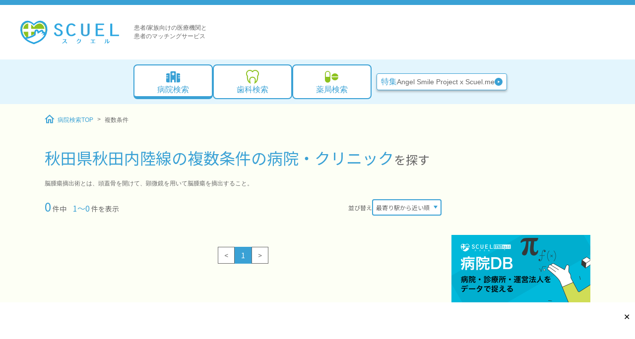

--- FILE ---
content_type: text/html; charset=utf-8
request_url: https://scuel.me/facilities/prefecture/05/line/99209/subject/30/treating/265
body_size: 42571
content:
<!DOCTYPE html>
      <html lang="ja">
        <head>
          <meta charset="UTF-8" />
          <meta name="viewport" content="width=device-width, initial-scale=1.0" />
          <!-- Google Tag Manager -->
          <script>(function(w,d,s,l,i){w[l]=w[l]||[];w[l].push({'gtm.start':
          new Date().getTime(),event:'gtm.js'});var f=d.getElementsByTagName(s)[0],
          j=d.createElement(s),dl=l!='dataLayer'?'&l='+l:'';j.async=true;j.src=
          'https://www.googletagmanager.com/gtm.js?id='+i+dl;f.parentNode.insertBefore(j,f);
          })(window,document,'script','dataLayer','GTM-NK5358Z');</script>
          <!-- End Google Tag Manager -->
          <meta name="robots" content="noindex">
          <title>秋田県秋田内陸線の複数条件から病院を探す | 病院検索スクエル - 医療総合情報サイト</title>
          <meta name="description" content="秋田県秋田内陸線の複数条件から病院を探すページです。病院検索スクエルは全国約22万件の医療機関の情報を保有。エリア、診療科目、治療名などから病院・クリニック、歯科医院、調剤薬局・ドラッグストアを検索できます。" />
          <link rel="icon" type="image/png" href="/favicon.ico" />
          <link rel="canonical" href="https://scuel.me/facilities/prefecture/05/line/99209/subject/30/treating/265" />
          <meta property="og:locale" content="ja_JP" />
          <meta property="og:site_name" content="病院検索スクエル" />
          <meta property="og:title" content="秋田県秋田内陸線の複数条件から病院を探す | 病院検索スクエル - 医療総合情報サイト" />
          <meta property="og:type" content="article" />
          <meta property="og:image" content="https://scuel.me/images/ogp.png" />
          <meta property="og:url" content="https://scuel.me/facilities/prefecture/05/line/99209/subject/30/treating/265" />
          <meta property="og:description" content="秋田県秋田内陸線の複数条件から病院を探すページです。病院検索スクエルは全国約22万件の医療機関の情報を保有。エリア、診療科目、治療名などから病院・クリニック、歯科医院、調剤薬局・ドラッグストアを検索できます。" />
          <meta name="author" content="病院検索スクエル" />
          <link rel="preconnect" href="https://fonts.gstatic.com" crossorigin>
          <script type="application/ld+json">[{"@context":"https:\/\/schema.org","@type":"BreadcrumbList","itemListElement":[{"@type":"ListItem","position":1,"name":"病院","item":"https:\/\/scuel.me\/"},{"@type":"ListItem","position":2,"name":"複数条件"}]}]</script>
        <link rel="stylesheet" type="text/css" href="/assets/api-factory.7263c39f.css"><link rel="stylesheet" type="text/css" href="/assets/ReceptionTimeTable.6f1e6938.css"><link rel="stylesheet" type="text/css" href="/assets/RoundRect.52c61424.css"><link rel="stylesheet" type="text/css" href="/assets/index.page.a6c6fb9c.css"><link rel="modulepreload" as="script" type="text/javascript" href="/assets/api-factory.9aad413e.js"><link rel="modulepreload" as="script" type="text/javascript" href="/assets/ReceptionTimeTable.b6801fbf.js"><link rel="modulepreload" as="script" type="text/javascript" href="/assets/RoundRect.0e6ffd61.js"><link rel="modulepreload" as="script" type="text/javascript" href="/assets/hash.8f9aa390.js"></head>
        <body>
          <!-- Google Tag Manager (noscript) -->
          <noscript><iframe src="https://www.googletagmanager.com/ns.html?id=GTM-NK5358Z"
          height="0" width="0" style="display:none;visibility:hidden"></iframe></noscript>
          <!-- End Google Tag Manager (noscript) -->

          <div id="app"><div url="/facilities/prefecture/05/line/99209/subject/30/treating/265" sortkey="station_distance" categorydesc="脳腫瘍摘出術とは、頭蓋骨を開けて、顕微鏡を用いて脳腫瘍を摘出すること。"><header class="_module_12hwo_1 mobile"><div class="_topBar_12hwo_17 universal-centering"><a href="/" data-e2e="top-logo" class="_logoLink_12hwo_29"><svg xmlns="http://www.w3.org/2000/svg" viewBox="0 0 200.322 56"><path d="m28.17 13.57-7.476-5.9H10.637l-6.49 7.127s-1.816 11.313-1.52 11.4 3.071 8.254 3.071 8.254l9.562 5.615 8.173-2.6 6.058-2.989 1.75-8.1 3.535-1.788 3.223 4.006 6.164-3.331 2.635 3.209 6 1.474 1.147-8.12-3.826-10.851-8.015-4.6-7.33 1.861Z" fill="#8dc21f" stroke="#8dc21f" stroke-miterlimit="10" stroke-width=".697"></path><path fill="#fff" stroke="#fff" stroke-miterlimit="10" stroke-width=".697" d="M6.62 21.565h43.325v5.274H6.62z"></path><path d="M22.522 7.798v38.418h-5.276V5.253Z" fill="#fff" stroke="#fff" stroke-miterlimit="10" stroke-width=".697"></path><path d="m14.744 39.346 27.36-13.8 5.5 8.662-10.622 9.618-6.732 2.931-1.957 1.253" fill="#fff" stroke="#fff" stroke-miterlimit="10" stroke-width=".697"></path><path d="M82.519 16.483a4.527 4.527 0 0 0-4.61-3.608c-3.158 0-4.41 1.877-4.41 3.939 0 1.988.551 2.612 5.813 4.932 4.11 1.8 6.918 3.313 6.918 7.1 0 3.864-2.808 6.919-8.42 6.919-5.914 0-8.069-2.871-8.57-6.772l3.359-.332c.45 2.725 1.253 4.786 5.311 4.786 2.908 0 4.961-1.435 4.961-4.379 0-3.239-2.856-4.344-6.314-5.815-3.859-1.656-6.415-2.833-6.415-6.441 0-3.312 3.006-6.257 7.768-6.257 4.711 0 7.016 2.464 7.869 5.557Zm30.298 15.268a11.062 11.062 0 0 1-8.67 4.012c-8.72 0-10.023-7.728-10.023-12.587 0-4.894 1.3-12.624 10.023-12.624a9.649 9.649 0 0 1 8.169 3.974l-2.855 1.257a6.251 6.251 0 0 0-5.314-2.908c-6.112 0-6.514 7.066-6.514 10.305 0 3.2.4 10.269 6.514 10.269a7.906 7.906 0 0 0 5.914-3.091Z" fill="#2ca6e0" stroke="#2ca6e0" stroke-miterlimit="10" stroke-width=".644"></path><path d="M127.342 10.878v17.851c0 2.428.651 4.71 4.811 4.71s4.86-2.317 4.86-4.71V10.878h3.358v18.586c0 3.828-3.256 6.294-8.218 6.294-5.061 0-8.17-2.54-8.17-6.183v-18.7Z" fill="#3aa1d5" stroke="#2ca6e0" stroke-miterlimit="10" stroke-width=".644"></path><path d="M153.39 10.881h16.288v2.209h-12.929v8.1h10.675v2.209h-10.675v9.825h12.929v2.209H153.39Zm29.519 0h3.358v22.34H200v2.209h-17.091Z" fill="#2ca6e0" stroke="#2ca6e0" stroke-miterlimit="10" stroke-width=".644"></path><path d="m27.041 12.997 1.253 1.6 1.2-1.6" fill="none" stroke="#2ca6e0" stroke-miterlimit="10" stroke-width="3.35"></path><path d="m25.83 50.113 2.436.753 2.446-.753" fill="none" stroke="#2ca6e0" stroke-miterlimit="10" stroke-width="2.428"></path><path d="M28.416 50.113c27.768-7.668 30.215-32.609 20.051-40.831s-20.051 4.156-20.051 4.156h-.246S18.288 1.058 8.122 9.282.403 42.444 28.17 50.113" fill="none" stroke="#2ca6e0" stroke-miterlimit="10" stroke-width="3.399"></path><path d="M28.183 47.32c-24.28-6.685-26.42-28.434-17.53-35.607s17.73 4.608 17.73 4.608l.015-.2s8.643-11.58 17.535-4.41 6.748 28.922-17.535 35.608" fill="none" stroke="#fff" stroke-miterlimit="10" stroke-width="1.942"></path><path d="M48.728 37.402c3.52-6.837-.747-4.638-.747-4.638 4.346-6.927-2.454-3.566-2.454-3.566 2.093-7.3-3.787-3.449-3.787-3.449l-3.743 2.343-.95.593-.8-2.509c.322-2.532-4.08-2.92-5.011-.3l-1.035 7.338s-7.478 5.826-19.827 7.137" fill="none" stroke="#2ca6e0" stroke-miterlimit="10" stroke-width="3.178"></path><path d="M34.458 32.68c-.107 3.044-.521 5.5-.928 5.487s-.647-2.494-.539-5.54.526-5.5.93-5.486.645 2.494.537 5.539Zm5.53-.882c-2.583 1.616-4.851 2.643-5.067 2.3s1.705-1.932 4.289-3.547 4.852-2.643 5.067-2.3-1.704 1.933-4.289 3.547Zm2.646 2.784c-2.583 1.613-4.851 2.644-5.067 2.3s1.7-1.931 4.289-3.545 4.852-2.644 5.067-2.3-1.706 1.931-4.289 3.545Zm1.701 3.335c-2.583 1.613-4.851 2.641-5.065 2.3s1.7-1.931 4.286-3.545 4.853-2.643 5.067-2.3-1.705 1.93-4.288 3.545Z" fill="#fff" stroke="#fff" stroke-miterlimit="10" stroke-width="1.811"></path><path d="m27.041 47.597 1.252.413 1.2-.413" fill="none" stroke="#fff" stroke-miterlimit="10" stroke-width="1.068"></path><path fill="none" stroke="#8dc21f" stroke-miterlimit="10" stroke-width="1.942" d="m28.749 19.327 2.816-2.952"></path><path d="M28.235 50.113c27.768-7.814 30.214-33.227 20.049-41.6" fill="none" stroke="#2ca6e0" stroke-miterlimit="10" stroke-width="1.942"></path><path d="M91.107 47.342a14.882 14.882 0 0 1-1.8 1.619 16.02 16.02 0 0 1-3.4 1.91l-.472-.843a10.676 10.676 0 0 0 2.473-1.557 15.381 15.381 0 0 0 2.282-2.31 11.329 11.329 0 0 0 1.731-3h-5.092v-.876h6.567l.393.336a11.579 11.579 0 0 1-1.978 3.868 19.588 19.588 0 0 1 3.744 3.34l-1.35.876a24.867 24.867 0 0 0-3.098-3.363Zm27.366-3.745a8.608 8.608 0 0 1-3.139 3.2l-.6-.676a8.173 8.173 0 0 0 1.944-2.293 10.224 10.224 0 0 0 1-2.4l1.507.135a8.72 8.72 0 0 1-.338 1.136h4.553a10.838 10.838 0 0 1-.224 2.012 10.515 10.515 0 0 1-.832 2.486 6.515 6.515 0 0 1-1.743 2.033 6.846 6.846 0 0 1-2.046 1.092 19.258 19.258 0 0 1-2.431.574l-.347-.921a8.485 8.485 0 0 0 3.868-1.732 5.441 5.441 0 0 0 1.5-2.1 11.235 11.235 0 0 0 .608-2.552Zm24.256 6.487v-.921h4.16v-5.185h-3.69v-.921h8.862v.921h-3.655v5.184h4.137v.921Zm28.676.811-.519-.776a4.54 4.54 0 0 0 1.812-2.429 10.908 10.908 0 0 0 .336-3.071v-2.394h1.563v2.563a9.958 9.958 0 0 1-.238 2.34 5.457 5.457 0 0 1-2.954 3.767Zm5.508-.147-.63-.551v-8.184h1.551v6.734a6.079 6.079 0 0 0 1.473-1.1 8.646 8.646 0 0 0 1.485-1.956l.866.507a7.681 7.681 0 0 1-4.743 4.55Z" fill="#2ca6e0"></path><path fill="none" d="M0 0h56.827v56H0z"></path></svg></a><div class="_description_12hwo_36"><span class="no-wrap">患者/家族向けの医療機関と</span><span class="no-wrap">患者のマッチングサービス</span></div><div data-e2e="mobile-menu-btn" class="_icon_12hwo_41"><div class="wrapper" width="30px" style="--v6d94f09c:30px;--v2a8e9148:#3AA1D5;--c5073f86:white;" data-v-ab06cc72><svg data-name="Assets/Icon_32_spmenu" height="30px" viewBox="0 0 32 32" width="30px" xmlns="http://www.w3.org/2000/svg" class="icon" data-v-ab06cc72><rect height="31" rx="3.5" width="31" x=".5" y=".5" fill="none" stroke="var(--foreground-color, #2ca6e0)"></rect><g fill="none" stroke="var(--foreground-color, #2ca6e0)"><path stroke="none" d="M6 6h20v2H6z"></path><path d="M6.5 6.5h19v1h-19z"></path></g><g fill="none" stroke="var(--foreground-color, #2ca6e0)"><path stroke="none" d="M6 12h20v2H6z"></path><path d="M6.5 12.5h19v1h-19z"></path></g><g fill="none" stroke="var(--foreground-color, #2ca6e0)"><path stroke="none" d="M6 18h20v2H6z"></path><path d="M6.5 18.5h19v1h-19z"></path></g><text fill="var(--foreground-color, #2ca6e0)" font-family="NotoSansJP-Medium, Noto Sans JP" font-size="6" font-weight="500" transform="translate(8 27)"><tspan x="0" y="0">MENU</tspan></text></svg></div></div></div><!----></header><ins class="adsbygoogle mobile" style="display:block;height:100px;" data-ad-client="ca-pub-4002475083756548" data-ad-slot="6290243718" data-ad-format="horizontal" data-full-width-responsive="false"></ins><div class="_top_xq1d9_1"><header class="_module_1adll_1 desktop"><div class="_container_1adll_5 universal-centering"><a href="/" data-e2e="top-logo"><svg xmlns="http://www.w3.org/2000/svg" viewBox="0 0 200.322 56" width="200" height="56"><path d="m28.17 13.57-7.476-5.9H10.637l-6.49 7.127s-1.816 11.313-1.52 11.4 3.071 8.254 3.071 8.254l9.562 5.615 8.173-2.6 6.058-2.989 1.75-8.1 3.535-1.788 3.223 4.006 6.164-3.331 2.635 3.209 6 1.474 1.147-8.12-3.826-10.851-8.015-4.6-7.33 1.861Z" fill="#8dc21f" stroke="#8dc21f" stroke-miterlimit="10" stroke-width=".697"></path><path fill="#fff" stroke="#fff" stroke-miterlimit="10" stroke-width=".697" d="M6.62 21.565h43.325v5.274H6.62z"></path><path d="M22.522 7.798v38.418h-5.276V5.253Z" fill="#fff" stroke="#fff" stroke-miterlimit="10" stroke-width=".697"></path><path d="m14.744 39.346 27.36-13.8 5.5 8.662-10.622 9.618-6.732 2.931-1.957 1.253" fill="#fff" stroke="#fff" stroke-miterlimit="10" stroke-width=".697"></path><path d="M82.519 16.483a4.527 4.527 0 0 0-4.61-3.608c-3.158 0-4.41 1.877-4.41 3.939 0 1.988.551 2.612 5.813 4.932 4.11 1.8 6.918 3.313 6.918 7.1 0 3.864-2.808 6.919-8.42 6.919-5.914 0-8.069-2.871-8.57-6.772l3.359-.332c.45 2.725 1.253 4.786 5.311 4.786 2.908 0 4.961-1.435 4.961-4.379 0-3.239-2.856-4.344-6.314-5.815-3.859-1.656-6.415-2.833-6.415-6.441 0-3.312 3.006-6.257 7.768-6.257 4.711 0 7.016 2.464 7.869 5.557Zm30.298 15.268a11.062 11.062 0 0 1-8.67 4.012c-8.72 0-10.023-7.728-10.023-12.587 0-4.894 1.3-12.624 10.023-12.624a9.649 9.649 0 0 1 8.169 3.974l-2.855 1.257a6.251 6.251 0 0 0-5.314-2.908c-6.112 0-6.514 7.066-6.514 10.305 0 3.2.4 10.269 6.514 10.269a7.906 7.906 0 0 0 5.914-3.091Z" fill="#2ca6e0" stroke="#2ca6e0" stroke-miterlimit="10" stroke-width=".644"></path><path d="M127.342 10.878v17.851c0 2.428.651 4.71 4.811 4.71s4.86-2.317 4.86-4.71V10.878h3.358v18.586c0 3.828-3.256 6.294-8.218 6.294-5.061 0-8.17-2.54-8.17-6.183v-18.7Z" fill="#3aa1d5" stroke="#2ca6e0" stroke-miterlimit="10" stroke-width=".644"></path><path d="M153.39 10.881h16.288v2.209h-12.929v8.1h10.675v2.209h-10.675v9.825h12.929v2.209H153.39Zm29.519 0h3.358v22.34H200v2.209h-17.091Z" fill="#2ca6e0" stroke="#2ca6e0" stroke-miterlimit="10" stroke-width=".644"></path><path d="m27.041 12.997 1.253 1.6 1.2-1.6" fill="none" stroke="#2ca6e0" stroke-miterlimit="10" stroke-width="3.35"></path><path d="m25.83 50.113 2.436.753 2.446-.753" fill="none" stroke="#2ca6e0" stroke-miterlimit="10" stroke-width="2.428"></path><path d="M28.416 50.113c27.768-7.668 30.215-32.609 20.051-40.831s-20.051 4.156-20.051 4.156h-.246S18.288 1.058 8.122 9.282.403 42.444 28.17 50.113" fill="none" stroke="#2ca6e0" stroke-miterlimit="10" stroke-width="3.399"></path><path d="M28.183 47.32c-24.28-6.685-26.42-28.434-17.53-35.607s17.73 4.608 17.73 4.608l.015-.2s8.643-11.58 17.535-4.41 6.748 28.922-17.535 35.608" fill="none" stroke="#fff" stroke-miterlimit="10" stroke-width="1.942"></path><path d="M48.728 37.402c3.52-6.837-.747-4.638-.747-4.638 4.346-6.927-2.454-3.566-2.454-3.566 2.093-7.3-3.787-3.449-3.787-3.449l-3.743 2.343-.95.593-.8-2.509c.322-2.532-4.08-2.92-5.011-.3l-1.035 7.338s-7.478 5.826-19.827 7.137" fill="none" stroke="#2ca6e0" stroke-miterlimit="10" stroke-width="3.178"></path><path d="M34.458 32.68c-.107 3.044-.521 5.5-.928 5.487s-.647-2.494-.539-5.54.526-5.5.93-5.486.645 2.494.537 5.539Zm5.53-.882c-2.583 1.616-4.851 2.643-5.067 2.3s1.705-1.932 4.289-3.547 4.852-2.643 5.067-2.3-1.704 1.933-4.289 3.547Zm2.646 2.784c-2.583 1.613-4.851 2.644-5.067 2.3s1.7-1.931 4.289-3.545 4.852-2.644 5.067-2.3-1.706 1.931-4.289 3.545Zm1.701 3.335c-2.583 1.613-4.851 2.641-5.065 2.3s1.7-1.931 4.286-3.545 4.853-2.643 5.067-2.3-1.705 1.93-4.288 3.545Z" fill="#fff" stroke="#fff" stroke-miterlimit="10" stroke-width="1.811"></path><path d="m27.041 47.597 1.252.413 1.2-.413" fill="none" stroke="#fff" stroke-miterlimit="10" stroke-width="1.068"></path><path fill="none" stroke="#8dc21f" stroke-miterlimit="10" stroke-width="1.942" d="m28.749 19.327 2.816-2.952"></path><path d="M28.235 50.113c27.768-7.814 30.214-33.227 20.049-41.6" fill="none" stroke="#2ca6e0" stroke-miterlimit="10" stroke-width="1.942"></path><path d="M91.107 47.342a14.882 14.882 0 0 1-1.8 1.619 16.02 16.02 0 0 1-3.4 1.91l-.472-.843a10.676 10.676 0 0 0 2.473-1.557 15.381 15.381 0 0 0 2.282-2.31 11.329 11.329 0 0 0 1.731-3h-5.092v-.876h6.567l.393.336a11.579 11.579 0 0 1-1.978 3.868 19.588 19.588 0 0 1 3.744 3.34l-1.35.876a24.867 24.867 0 0 0-3.098-3.363Zm27.366-3.745a8.608 8.608 0 0 1-3.139 3.2l-.6-.676a8.173 8.173 0 0 0 1.944-2.293 10.224 10.224 0 0 0 1-2.4l1.507.135a8.72 8.72 0 0 1-.338 1.136h4.553a10.838 10.838 0 0 1-.224 2.012 10.515 10.515 0 0 1-.832 2.486 6.515 6.515 0 0 1-1.743 2.033 6.846 6.846 0 0 1-2.046 1.092 19.258 19.258 0 0 1-2.431.574l-.347-.921a8.485 8.485 0 0 0 3.868-1.732 5.441 5.441 0 0 0 1.5-2.1 11.235 11.235 0 0 0 .608-2.552Zm24.256 6.487v-.921h4.16v-5.185h-3.69v-.921h8.862v.921h-3.655v5.184h4.137v.921Zm28.676.811-.519-.776a4.54 4.54 0 0 0 1.812-2.429 10.908 10.908 0 0 0 .336-3.071v-2.394h1.563v2.563a9.958 9.958 0 0 1-.238 2.34 5.457 5.457 0 0 1-2.954 3.767Zm5.508-.147-.63-.551v-8.184h1.551v6.734a6.079 6.079 0 0 0 1.473-1.1 8.646 8.646 0 0 0 1.485-1.956l.866.507a7.681 7.681 0 0 1-4.743 4.55Z" fill="#2ca6e0"></path><path fill="none" d="M0 0h56.827v56H0z"></path></svg></a><div class="_description_1adll_21"><span class="no-wrap">患者/家族向けの医療機関と</span><span class="no-wrap">患者のマッチングサービス</span></div></div><nav class="_bigMenuContainer_1adll_27 universal-centering"><div class="_bigMenu_1adll_27"><!--[--><a href="/" class="_module_1bm2j_1 _active_1bm2j_1 _menuItem_1adll_45"><div class="wrapper" width="32px" style="--v6d94f09c:32px;--v2a8e9148:#3AA1D5;--c5073f86:white;" data-v-ab06cc72><svg data-name="Assets/Icon_32_byouin" height="32px" viewBox="0 0 32 32" width="32px" xmlns="http://www.w3.org/2000/svg" class="icon" data-v-ab06cc72><defs><clipPath id="a"><path fill="none" fill-opacity="0" opacity="0" d="M0 0h32v32H0z"></path></clipPath></defs><g clip-path="url(#a)"><path d="M10.4 6.9a2.1 2.1 0 0 1 2.1-2.1h7a2.1 2.1 0 0 1 2.1 2.1v20.3h-3.5v-3.5a2.1 2.1 0 1 0-4.2 0v3.5h-3.5Zm5.25.7a.7.7 0 0 0-.7.7v1.05H13.9a.7.7 0 0 0-.7.7v.7a.7.7 0 0 0 .7.7h1.05v1.05a.7.7 0 0 0 .7.7h.7a.7.7 0 0 0 .7-.7v-1.05h1.05a.7.7 0 0 0 .7-.7v-.7a.7.7 0 0 0-.7-.7h-1.05V8.3a.7.7 0 0 0-.7-.7ZM9 9v18.2H4.1A2.1 2.1 0 0 1 2 25.1v-6.3h3.5a.7.7 0 1 0 0-1.4H2v-2.8h3.5a.7.7 0 0 0 0-1.4H2v-2.1A2.1 2.1 0 0 1 4.1 9Zm18.9 0a2.1 2.1 0 0 1 2.1 2.1v2.1h-3.5a.7.7 0 1 0 0 1.4H30v2.8h-3.5a.7.7 0 1 0 0 1.4H30v6.3a2.1 2.1 0 0 1-2.1 2.1H23V9Z" fill="var(--foreground-color, #3aa1d5)"></path></g></svg></div><div class="_label_1bm2j_28">病院検索</div></a><a href="/dental/" class="_module_1bm2j_1 _menuItem_1adll_45"><div class="wrapper" width="32px" style="--v6d94f09c:32px;--v2a8e9148:#8DC21F;--c5073f86:white;" data-v-ab06cc72><svg data-name="Assets/Icon_32_shika" height="32px" viewBox="0 0 32 32" width="32px" xmlns="http://www.w3.org/2000/svg" class="icon" data-v-ab06cc72><defs><clipPath id="a"><path fill="none" fill-opacity="0" opacity="0" d="M0 0h32v32H0z"></path></clipPath></defs><g clip-path="url(#a)"><path d="m19.31 30 .69-2.254c.023-.076 1.706-5.713-.35-8.491A4.206 4.206 0 0 0 16 17.729a4.206 4.206 0 0 0-3.654 1.526c-2.06 2.783-.366 8.433-.348 8.491L12.685 30l-2.071-1.119c-6.463-3.489-5.988-11.937-5.756-14.064A7.714 7.714 0 0 1 16 4.164a7.714 7.714 0 0 1 11.143 10.653c.231 2.127.706 10.575-5.757 14.061ZM10.645 3.934A5.781 5.781 0 0 0 6.557 13.8l.347.346-.075.486c-.013.08-1.039 7.121 2.761 11.07-.325-2.238-.4-5.432 1.2-7.6A6.084 6.084 0 0 1 16 15.8a6.084 6.084 0 0 1 5.211 2.313c1.6 2.164 1.524 5.358 1.2 7.6 3.8-3.949 2.773-10.99 2.76-11.07l-.074-.486.346-.346a5.78 5.78 0 1 0-8.676-7.6L16 7.2l-.767-1a5.738 5.738 0 0 0-4.588-2.268" fill="var(--foreground-color, #8dc21f)"></path></g></svg></div><div class="_label_1bm2j_28">歯科検索</div></a><a href="/pharmacy/" class="_module_1bm2j_1 _menuItem_1adll_45"><div class="wrapper" width="32px" style="--v6d94f09c:32px;--v2a8e9148:#8DC21F;--c5073f86:white;" data-v-ab06cc72><svg height="32px" viewBox="0 0 32 32" width="32px" xmlns="http://www.w3.org/2000/svg" class="icon" data-v-ab06cc72><defs><clipPath id="a"><path fill="none" fill-opacity="0" opacity="0" d="M0 0h32v32H0z"></path></clipPath></defs><g clip-path="url(#a)"><path d="M7.557 26.924a4.69 4.69 0 0 1-4.69-4.69V9.69a4.69 4.69 0 0 1 9.38 0v12.545a4.69 4.69 0 0 1-4.69 4.689Z" fill="none" stroke="var(--foreground-color, #8dc21f)" stroke-miterlimit="10" stroke-width="1.667"></path><path d="M2.866 15.962h9.38v5.481s.543 5.457-4.691 5.482c0 0-4.69 0-4.69-5.482ZM29.134 15.351a7.033 7.033 0 0 0-14 0ZM15.135 16.794a7.033 7.033 0 0 0 14 0Z" fill="var(--foreground-color, #8dc21f)"></path></g></svg></div><div class="_label_1bm2j_28">薬局検索</div></a><!--]--></div><div class="_pickUpSpecialLinks_1adll_49"><!--[--><a href="https://angelsmile.scuel.me/" class="_module_19yu5_1 _secondary_19yu5_46 _large_19yu5_38 _btn_1adll_56"><!--[--><span class="_pickUpSpecialTag_1adll_63">特集</span><div class="_btnText_1adll_66">Angel Smile Project x Scuel.me</div><div class="wrapper" width="1em" style="--v6d94f09c:1em;--v2a8e9148:initial;--c5073f86:white;" data-v-ab06cc72><svg height="1em" viewBox="0 0 32 32" width="1em" xmlns="http://www.w3.org/2000/svg" class="icon" data-v-ab06cc72><circle cx="16" cy="16" fill="var(--foreground-color, #3aa1d5)" r="16"></circle><path d="m21 16-8 5V11Z" fill="var(--background-color, #fff)"></path></svg></div><!--]--></a><!--]--></div></nav></header><div class="_wrapper_xq1d9_30 universal-centering"><div class="_content_xq1d9_39"><nav class="_breadcrumb_xq1d9_49"><ol class="_breadcrumbArea_eg3q2_1"><li class="_breadcrumbItem_eg3q2_14"><a href="/" class="_anchor_1hvaw_1 _link_eg3q2_31" rel="external"><!--[--><div class="wrapper _icon_eg3q2_36" width="20" style="--v6d94f09c:20;--v2a8e9148:#3AA1D5;--c5073f86:white;" data-v-ab06cc72><svg data-name="Assets/Icon_32_home" height="20" viewBox="0 0 32 32" width="20" xmlns="http://www.w3.org/2000/svg" class="icon" data-v-ab06cc72><path d="m15.866 6.377 7.933 7.35v12.756h-3.173v-9.8h-9.52v9.8H7.933V13.726l7.933-7.35m0-4.394L0 16.683h4.76v13.066h9.52v-9.8h3.173v9.8h9.52V16.683h4.76Z" fill="var(--foreground-color, #3aa1d5)"></path></svg></div> 病院検索TOP<!--]--><!----></a></li><!--[--><li class="_breadcrumbItem_eg3q2_14"><span class="_text_eg3q2_19">複数条件</span></li><!--]--></ol></nav><main class="_main_xq1d9_52"><!--[--><!--[--><!--[--><h1>秋田県秋田内陸線の複数条件の病院・クリニック<span class="after-search-title">を探す</span></h1><!----><!----><p class="search-description">脳腫瘍摘出術とは、頭蓋骨を開けて、顕微鏡を用いて脳腫瘍を摘出すること。</p><div class="searchPanelButton mobile"><button type="button" class="_module_19yu5_1" data-e2e="search-panel-button"><!--[-->検索条件変更<!--]--></button></div><div class="search-status"><div class="page-info"><span class="total-count">0</span> 件中 <span class="page-size">1〜0</span> 件を表示 </div><div class="sort-info"><div class="sort-label desktop">並び替え</div><div class="select-wrap small sort-selector" data-v-27b78efe><select class="small select-box" data-v-27b78efe><!----><!--[--><option value="score" data-v-27b78efe>マッチ順</option><option value="station_distance" data-v-27b78efe selected>最寄り駅から近い順</option><option value="location" data-v-27b78efe>現在地に近い順</option><option value="bed_desc" data-v-27b78efe>病床数の多い順</option><option value="bed_asc" data-v-27b78efe>病床数の少ない順</option><!--]--></select></div></div></div><div class="container"><!----><div class="mobileAd"><ins class="adsbygoogle" style="display:block;" data-ad-client="ca-pub-4002475083756548" data-ad-slot="8880030510" data-full-width-responsive="true"></ins></div><!--[--><!--]--></div><div class="container pagination" data-v-71074806><div class="disabled page-item" data-v-71074806> &lt; </div><!--[--><div class="current page-item" data-v-71074806>1</div><!--]--><div class="disabled page-item" data-v-71074806> &gt; </div></div><!----><template><!----></template><!--]--><!--]--><!--]--></main><aside class="_side_xq1d9_55 desktop"><!--[--><div class="_module_d9aro_1"><ins class="adsbygoogle" style="display:inline-block;width:280px;height:250px;" data-ad-client="ca-pub-4002475083756548" data-ad-slot="3278548515"></ins></div><!--[--><div class="_banner_f8p7b_1" data-v-15daceec><!----><a href="https://scueldata.me/" target="_blank" data-v-15daceec><img src="/images/banners/medical.png" alt="SCUEL DATABASE 病院DB バナー" loading="lazy" data-v-15daceec></a></div><div class="_banner_f8p7b_1" data-v-15daceec><!----><a href="https://www.mhlw.go.jp/stf/newpage_08277.html" target="_blank" data-v-15daceec><img src="/images/banners/mynumber.webp" alt="マイナンバーカード バナー" loading="lazy" data-v-15daceec></a></div><!--]--><div class="_module_1f3ku_1"><div class="_sidePanel_1f3ku_5" data-e2e="search-panel"><div class="_selectorGroupContainer_1f3ku_11"><div class="_blockTitle_1f3ku_21"><div class="_icon_1f3ku_28"><div class="wrapper" width="24px" style="--v6d94f09c:24px;--v2a8e9148:initial;--c5073f86:white;" data-v-ab06cc72><svg height="24px" viewBox="0 0 32 32" width="24px" xmlns="http://www.w3.org/2000/svg" class="icon" data-v-ab06cc72><path d="M7.894 8.842a5.752 5.752 0 0 1 8.135 0 1.023 1.023 0 0 1-1.447 1.447 3.706 3.706 0 0 0-5.241 0 1.023 1.023 0 0 1-1.447-1.447Z" fill="var(--foreground-color, #8dc224)"></path><path d="M4.957 5.238a10.083 10.083 0 0 1 15.541 12.69l1.854 1.854.286-.285a.4.4 0 0 1 .57 0l6.559 6.559a.808.808 0 0 1 0 1.141l-2.282 2.281a.806.806 0 0 1-1.141 0l-6.559-6.559a.4.4 0 0 1 0-.57l.286-.285-1.767-1.767A10.079 10.079 0 0 1 4.957 5.238Zm2.281 11.977a6.855 6.855 0 1 0-2.008-4.848 6.809 6.809 0 0 0 2.005 4.848Z" fill="var(--foreground-color, #3aa1d5)"></path></svg></div></div><div class="_title_1f3ku_32">検索条件設定</div></div><div class="region" data-v-7a2d0565><div class="tabs" data-v-7a2d0565><div class="tab" data-e2e="form-tab-area" data-v-7a2d0565><div data-v-7a2d0565><div class="wrapper" width="28px" data-v-7a2d0565 style="--v6d94f09c:28px;--v2a8e9148:initial;--c5073f86:white;" data-v-ab06cc72><svg height="28px" viewBox="0 0 32 32" width="28px" xmlns="http://www.w3.org/2000/svg" class="icon" data-v-ab06cc72><g transform="translate(5.788 2)"><ellipse cx="5.32" cy="4.655" fill="var(--foreground-color, #8dc224)" rx="5.32" ry="4.655" transform="translate(4.597 5.497)"></ellipse><path d="M9.917 0A9.852 9.852 0 0 0 0 9.8C0 17.15 9.917 28 9.917 28s9.917-10.85 9.917-18.2A9.852 9.852 0 0 0 9.917 0Zm0 13.3a3.5 3.5 0 1 1 3.542-3.5 3.522 3.522 0 0 1-3.542 3.5Z" fill="var(--foreground-color, #3aa1d5)"></path></g></svg></div></div><div data-v-7a2d0565>エリア</div></div><div class="active tab" data-e2e="form-tab-station" data-v-7a2d0565><div data-v-7a2d0565><div class="wrapper" width="28px" data-v-7a2d0565 style="--v6d94f09c:28px;--v2a8e9148:initial;--c5073f86:white;" data-v-ab06cc72><svg height="28px" viewBox="0 0 32 32" width="28px" xmlns="http://www.w3.org/2000/svg" class="icon" data-v-ab06cc72><path fill="var(--foreground-color, #8dc224)" d="M6.278 6.647h19.395v18.647H6.278z"></path><path d="M15.976 1.971c-6.446 0-11.667.737-11.667 5.895v14a5.137 5.137 0 0 0 5.1 5.158l-2.183 2.21v.737h17.5v-.737l-2.187-2.211a5.137 5.137 0 0 0 5.1-5.158v-14c.003-5.157-5.218-5.894-11.663-5.894ZM9.409 24.076a2.211 2.211 0 1 1 2.187-2.211 2.2 2.2 0 0 1-2.187 2.211Zm5.1-8.842H7.226V7.866h7.292Zm8.021 8.842a2.211 2.211 0 1 1 2.188-2.211 2.2 2.2 0 0 1-2.18 2.211Zm2.188-8.842h-7.284V7.866h7.292Z" fill="var(--foreground-color, #3aa1d5)"></path></svg></div></div><div data-v-7a2d0565>駅</div></div></div><div class="tab-content" data-v-7a2d0565><div class="_module_wr689_1" data-e2e="form-area" style="display:none;" data-v-7a2d0565 data-v-79376345><div class="_radioContainer_wr689_9 mobile" data-v-79376345><label class="_box_13379_1" data-v-79376345 data-v-0b35bb01><div class="_radio_13379_15" data-v-0b35bb01><input type="radio" value="location" data-v-0b35bb01></div><div class="_text_13379_19" data-v-0b35bb01><!--[-->現在地から探す<!--]--></div></label><label class="_box_13379_1" data-v-79376345 data-v-0b35bb01><div class="_radio_13379_15" data-v-0b35bb01><input type="radio" value="area" checked data-v-0b35bb01></div><div class="_text_13379_19" data-v-0b35bb01><!--[-->エリアを指定<!--]--></div></label></div><div class="_areaContainer_wr689_16" style="" data-v-79376345><div class="select-wrap big" data-v-79376345 data-v-27b78efe><select class="big select-box" data-v-27b78efe><option value="" data-v-27b78efe>エリアを指定</option><!--[--><option value="1" data-v-27b78efe selected>北海道・東北</option><option value="2" data-v-27b78efe>関東</option><option value="3" data-v-27b78efe>信越・北陸</option><option value="4" data-v-27b78efe>東海</option><option value="5" data-v-27b78efe>近畿</option><option value="6" data-v-27b78efe>中国</option><option value="7" data-v-27b78efe>四国</option><option value="8" data-v-27b78efe>九州・沖縄</option><!--]--></select></div><div class="select-wrap big" style="" data-v-79376345 data-v-27b78efe><select class="big select-box" data-v-27b78efe><option value="" data-v-27b78efe>都道府県を指定</option><!--[--><option value="01" data-v-27b78efe>北海道</option><option value="02" data-v-27b78efe>青森県</option><option value="03" data-v-27b78efe>岩手県</option><option value="04" data-v-27b78efe>宮城県</option><option value="05" data-v-27b78efe selected>秋田県</option><option value="06" data-v-27b78efe>山形県</option><option value="07" data-v-27b78efe>福島県</option><!--]--></select></div><div class="select-wrap big" style="display:none;" data-v-79376345 data-v-27b78efe><select class="big select-box" disabled data-v-27b78efe><option value="" data-v-27b78efe selected>市区町村を指定</option><!--[--><!--]--></select></div><div class="select-wrap big" style="display:none;" data-v-79376345 data-v-27b78efe><select class="big select-box" disabled data-v-27b78efe><option value="" data-v-27b78efe selected>町域を指定</option><!--[--><!--]--></select></div></div></div><div class="selectContainer" data-e2e="form-station" style="" data-v-7a2d0565 data-v-69b1d720><div class="select-wrap big" data-v-69b1d720 data-v-27b78efe><select class="big select-box" data-v-27b78efe><option value="" data-v-27b78efe>エリアを指定</option><!--[--><option value="1" data-v-27b78efe selected>北海道・東北</option><option value="2" data-v-27b78efe>関東</option><option value="3" data-v-27b78efe>信越・北陸</option><option value="4" data-v-27b78efe>東海</option><option value="5" data-v-27b78efe>近畿</option><option value="6" data-v-27b78efe>中国</option><option value="7" data-v-27b78efe>四国</option><option value="8" data-v-27b78efe>九州・沖縄</option><!--]--></select></div><div class="select-wrap big" style="" data-v-69b1d720 data-v-27b78efe><select class="big select-box" data-v-27b78efe><option value="" data-v-27b78efe>都道府県を指定</option><!--[--><option value="01" data-v-27b78efe>北海道</option><option value="02" data-v-27b78efe>青森県</option><option value="03" data-v-27b78efe>岩手県</option><option value="04" data-v-27b78efe>宮城県</option><option value="05" data-v-27b78efe selected>秋田県</option><option value="06" data-v-27b78efe>山形県</option><option value="07" data-v-27b78efe>福島県</option><!--]--></select></div><div class="select-wrap big" style="display:none;" data-v-69b1d720 data-v-27b78efe><select class="big select-box" disabled data-v-27b78efe><option value="" data-v-27b78efe>路線を指定</option><!--[--><!--]--></select></div><div class="select-wrap big" style="display:none;" data-v-69b1d720 data-v-27b78efe><select class="big select-box" disabled data-v-27b78efe><option value="" data-v-27b78efe selected>駅を指定</option><!--[--><!--]--></select></div></div></div></div><div class="subject" data-v-f6d5195e><div class="header" data-v-f6d5195e><div class="icon" data-v-f6d5195e><div class="wrapper" width="24px" data-v-f6d5195e style="--v6d94f09c:24px;--v2a8e9148:initial;--c5073f86:white;" data-v-ab06cc72><svg height="24px" viewBox="0 0 32 32" width="24px" xmlns="http://www.w3.org/2000/svg" class="icon" data-v-ab06cc72><path d="M23.765 24.5v-.009L22.6 24.5a4.328 4.328 0 1 1-8.656 0l-.008-4.558a2.7 2.7 0 0 0 2.036-1.978 4.79 4.79 0 0 0 4.205-3.716l1.151-6.505a4.017 4.017 0 0 0-.925-3.322 5.065 5.065 0 0 0-2.609-1.626A1.57 1.57 0 1 0 16.43 5.14a1.535 1.535 0 0 0 1.047-.408 3.141 3.141 0 0 1 1.437.938 2.1 2.1 0 0 1 .5 1.734l-.817 4.67-10.469.007L7.301 7.4a2.094 2.094 0 0 1 .5-1.734 3.18 3.18 0 0 1 1.428-.94 1.571 1.571 0 1 0-.3-1.94 5.092 5.092 0 0 0-2.615 1.629 4.017 4.017 0 0 0-.925 3.322l1.147 6.51a4.776 4.776 0 0 0 4.2 3.71 2.7 2.7 0 0 0 2.036 1.977V24.5a5.494 5.494 0 0 0 10.987.164c0-.055.008-.109.008-.164ZM8.357 13.382l8.518-.009h1.485l-.095.536a3.039 3.039 0 0 1-3.139 2.173h-3.537a3.039 3.039 0 0 1-3.139-2.173Z" fill="var(--foreground-color, #3aa1d5)"></path><path d="M23.115 16.818a3.56 3.56 0 1 0 3.56 3.56 3.564 3.564 0 0 0-3.56-3.56Zm0 4.741a1.181 1.181 0 1 1 1.182-1.181 1.183 1.183 0 0 1-1.182 1.184Z" fill="var(--foreground-color, #8dc22a)"></path></svg></div></div><div data-v-f6d5195e> 診療科目 </div></div><div class="subjectContainer" data-e2e="form-subject" data-v-f6d5195e><div class="select-wrap big" data-v-f6d5195e data-v-27b78efe><select class="big select-box" data-v-27b78efe><option value="" data-v-27b78efe>カテゴリを指定</option><!--[--><option value="1" data-v-27b78efe>内科系</option><option value="2" data-v-27b78efe>歯科系</option><option value="3" data-v-27b78efe>眼科・皮膚科系</option><option value="4" data-v-27b78efe>耳鼻科・呼吸器科系</option><option value="5" data-v-27b78efe selected>精神・心療内科系</option><option value="6" data-v-27b78efe>整形外科・リハビリ系</option><option value="7" data-v-27b78efe>胃腸科・消化器科系</option><option value="8" data-v-27b78efe>肛門・泌尿器科系</option><option value="9" data-v-27b78efe>外科系</option><option value="10" data-v-27b78efe>小児科系</option><option value="11" data-v-27b78efe>婦人科・産科系</option><option value="12" data-v-27b78efe>美容系</option><!--]--></select></div><div class="select-wrap big" style="" data-v-f6d5195e data-v-27b78efe><select class="big select-box" data-v-27b78efe><option value="" data-v-27b78efe>診療科目を指定</option><!--[--><option value="28" data-v-27b78efe>心療内科</option><option value="29" data-v-27b78efe>精神科・神経科</option><option value="30" data-v-27b78efe selected>児童精神科</option><!--]--></select></div></div></div><div class="medicalCategoryFilter" data-e2e="form-category" data-v-5df0a630><div class="header" data-v-5df0a630><div class="wrapper" width="24px" data-v-5df0a630 style="--v6d94f09c:24px;--v2a8e9148:initial;--c5073f86:white;" data-v-ab06cc72><svg height="24px" viewBox="0 0 32 32" width="24px" xmlns="http://www.w3.org/2000/svg" class="icon" data-v-ab06cc72><path d="M7.894 8.842a5.752 5.752 0 0 1 8.135 0 1.023 1.023 0 0 1-1.447 1.447 3.706 3.706 0 0 0-5.241 0 1.023 1.023 0 0 1-1.447-1.447Z" fill="var(--foreground-color, #8dc224)"></path><path d="M4.957 5.238a10.083 10.083 0 0 1 15.541 12.69l1.854 1.854.286-.285a.4.4 0 0 1 .57 0l6.559 6.559a.808.808 0 0 1 0 1.141l-2.282 2.281a.806.806 0 0 1-1.141 0l-6.559-6.559a.4.4 0 0 1 0-.57l.286-.285-1.767-1.767A10.079 10.079 0 0 1 4.957 5.238Zm2.281 11.977a6.855 6.855 0 1 0-2.008-4.848 6.809 6.809 0 0 0 2.005 4.848Z" fill="var(--foreground-color, #3aa1d5)"></path></svg></div><div data-v-5df0a630>指定カテゴリ</div></div><div class="selectContainer" data-v-5df0a630><div class="select-wrap big" data-v-5df0a630 data-v-27b78efe><select class="big select-box" data-v-27b78efe><option value="" data-v-27b78efe>カテゴリを指定</option><!--[--><option value="treating" data-v-27b78efe selected>治療・検査名</option><option value="specialist" data-v-27b78efe>資格</option><option value="specialty" data-v-27b78efe>専門外来</option><option value="designatedInstitution" data-v-27b78efe>病院の種類</option><option value="barrierFree" data-v-27b78efe>バリアフリー</option><option value="todokede" data-v-27b78efe>厚生局届け出情報</option><!--]--></select></div><div class="selectGroup" data-v-5df0a630 data-v-7c8dd2d8><div class="select-wrap big" data-v-7c8dd2d8 data-v-27b78efe><select class="big select-box" disabled data-v-27b78efe><option value="" data-v-27b78efe>治療・検査名カテゴリを指定</option><!--[--><!--]--></select></div><div class="select-wrap big" data-v-7c8dd2d8 data-v-27b78efe><select class="big select-box" disabled data-v-27b78efe><option value="" data-v-27b78efe>治療・検査名を指定</option><!--[--><!--]--></select></div></div></div></div><div class="button"><button type="button" class="_module_19yu5_1 _large_19yu5_38 _searchButton_1f3ku_39"><!--[-->検索する<!--]--></button></div></div><div class="_selectorGroupContainer_1f3ku_11" data-e2e="form-flags"><div class="_blockTitle_1f3ku_21"><div class="_icon_1f3ku_28"><div class="wrapper" width="24px" style="--v6d94f09c:24px;--v2a8e9148:initial;--c5073f86:white;" data-v-ab06cc72><svg height="24px" viewBox="0 0 32 32" width="24px" xmlns="http://www.w3.org/2000/svg" class="icon" data-v-ab06cc72><path d="M7.894 8.842a5.752 5.752 0 0 1 8.135 0 1.023 1.023 0 0 1-1.447 1.447 3.706 3.706 0 0 0-5.241 0 1.023 1.023 0 0 1-1.447-1.447Z" fill="var(--foreground-color, #8dc224)"></path><path d="M4.957 5.238a10.083 10.083 0 0 1 15.541 12.69l1.854 1.854.286-.285a.4.4 0 0 1 .57 0l6.559 6.559a.808.808 0 0 1 0 1.141l-2.282 2.281a.806.806 0 0 1-1.141 0l-6.559-6.559a.4.4 0 0 1 0-.57l.286-.285-1.767-1.767A10.079 10.079 0 0 1 4.957 5.238Zm2.281 11.977a6.855 6.855 0 1 0-2.008-4.848 6.809 6.809 0 0 0 2.005 4.848Z" fill="var(--foreground-color, #3aa1d5)"></path></svg></div></div><div class="_title_1f3ku_32">こだわり条件</div></div><div class="_tagGroup_1f3ku_51"><div data-nosnippet class="_tags_1f3ku_61"><!--[--><div class="_button_uplml_1 _small_uplml_18" data-e2e="form-tags-item"><!--[--><!----> 日曜診療<!--]--></div><div class="_button_uplml_1 _small_uplml_18" data-e2e="form-tags-item"><!--[--><!----> 土曜診療<!--]--></div><div class="_button_uplml_1 _small_uplml_18" data-e2e="form-tags-item"><!--[--><span>📱</span> スマホ対応のマイナ保険証利用可能<!--]--></div><div class="_button_uplml_1 _small_uplml_18" data-e2e="form-tags-item"><!--[--><!----> マイナ保険証対応<!--]--></div><div class="_button_uplml_1 _small_uplml_18" data-e2e="form-tags-item"><!--[--><!----> 電子処方箋対応<!--]--></div><div class="_button_uplml_1 _small_uplml_18" data-e2e="form-tags-item"><!--[--><!----> 駅から300m以内<!--]--></div><div class="_button_uplml_1 _small_uplml_18" data-e2e="form-tags-item"><!--[--><!----> クレジットカード対応<!--]--></div><div class="_button_uplml_1 _small_uplml_18" data-e2e="form-tags-item"><!--[--><!----> キャッシュレス対応<!--]--></div><div class="_button_uplml_1 _small_uplml_18" data-e2e="form-tags-item"><!--[--><!----> バリアフリー対応<!--]--></div><div class="_button_uplml_1 _small_uplml_18" data-e2e="form-tags-item"><!--[--><!----> 駐車場あり<!--]--></div><div class="_button_uplml_1 _small_uplml_18" data-e2e="form-tags-item"><!--[--><!----> 外国語対応<!--]--></div><div class="_button_uplml_1 _small_uplml_18" data-e2e="form-tags-item"><!--[--><!----> 小児食物アレルギー負荷検査<!--]--></div><!--]--></div></div><div class="button"><button type="button" class="_module_19yu5_1 _large_19yu5_38 _searchButton_1f3ku_39"><!--[-->検索する<!--]--></button></div></div><div class="_selectorGroupContainer_1f3ku_11"><div class="_blockTitle_1f3ku_21"><div class="_icon_1f3ku_28"><div class="wrapper" width="24px" style="--v6d94f09c:24px;--v2a8e9148:initial;--c5073f86:white;" data-v-ab06cc72><svg height="24px" viewBox="0 0 32 32" width="24px" xmlns="http://www.w3.org/2000/svg" class="icon" data-v-ab06cc72><path d="M7.894 8.842a5.752 5.752 0 0 1 8.135 0 1.023 1.023 0 0 1-1.447 1.447 3.706 3.706 0 0 0-5.241 0 1.023 1.023 0 0 1-1.447-1.447Z" fill="var(--foreground-color, #8dc224)"></path><path d="M4.957 5.238a10.083 10.083 0 0 1 15.541 12.69l1.854 1.854.286-.285a.4.4 0 0 1 .57 0l6.559 6.559a.808.808 0 0 1 0 1.141l-2.282 2.281a.806.806 0 0 1-1.141 0l-6.559-6.559a.4.4 0 0 1 0-.57l.286-.285-1.767-1.767A10.079 10.079 0 0 1 4.957 5.238Zm2.281 11.977a6.855 6.855 0 1 0-2.008-4.848 6.809 6.809 0 0 0 2.005 4.848Z" fill="var(--foreground-color, #3aa1d5)"></path></svg></div></div><div class="_title_1f3ku_32"><span class="_blue_1f3ku_36">フリーワード</span>から探す </div></div><input class="_module_1u0tw_1" type="text" name="freeWord" placeholder="フリーワード検索" form="dummy" data-e2e="form-freeWord" value><div class="button"><button type="button" class="_module_19yu5_1 _large_19yu5_38 _searchButton_1f3ku_39"><!--[-->検索する<!--]--></button></div></div></div></div><!----><!----><!--]--></aside></div><div class="mobile"><!--[--><div class="_mobileBanner_xq1d9_96" data-v-15daceec><!----><a href="https://scueldata.me/" target="_blank" data-v-15daceec><img src="/images/banners/medical.png" alt="SCUEL DATABASE 病院DB バナー" loading="lazy" data-v-15daceec></a></div><div class="_mobileBanner_xq1d9_96" data-v-15daceec><!----><a href="https://www.mhlw.go.jp/stf/newpage_08277.html" target="_blank" data-v-15daceec><img src="/images/banners/mynumber.webp" alt="マイナンバーカード バナー" loading="lazy" data-v-15daceec></a></div><!--]--><!----><!----></div></div><footer class="_footer_a1uum_1 universal-centering"><!--[--><!--[--><div class="_footerCategoryLinks_xq1d9_80"><div class="_module_1av9m_1"><div class="_subject_1av9m_1">市区町村で絞り込む</div><!--[--><div class="_group_1av9m_7"><div class="_groupName_1av9m_10">秋田県</div><div class="_container_1av9m_13"><!--[--><a href="/facilities/prefecture/05/city/05201/subject/30/treating/265" class="_anchor_1hvaw_1 _dark_1hvaw_13 _link_1av9m_19"><!--[-->秋田市<!--]--><!----></a><a href="/facilities/prefecture/05/city/05202/subject/30/treating/265" class="_anchor_1hvaw_1 _dark_1hvaw_13 _link_1av9m_19"><!--[-->能代市<!--]--><!----></a><a href="/facilities/prefecture/05/city/05203/subject/30/treating/265" class="_anchor_1hvaw_1 _dark_1hvaw_13 _link_1av9m_19"><!--[-->横手市<!--]--><!----></a><a href="/facilities/prefecture/05/city/05204/subject/30/treating/265" class="_anchor_1hvaw_1 _dark_1hvaw_13 _link_1av9m_19"><!--[-->大館市<!--]--><!----></a><a href="/facilities/prefecture/05/city/05206/subject/30/treating/265" class="_anchor_1hvaw_1 _dark_1hvaw_13 _link_1av9m_19"><!--[-->男鹿市<!--]--><!----></a><a href="/facilities/prefecture/05/city/05207/subject/30/treating/265" class="_anchor_1hvaw_1 _dark_1hvaw_13 _link_1av9m_19"><!--[-->湯沢市<!--]--><!----></a><a href="/facilities/prefecture/05/city/05209/subject/30/treating/265" class="_anchor_1hvaw_1 _dark_1hvaw_13 _link_1av9m_19"><!--[-->鹿角市<!--]--><!----></a><a href="/facilities/prefecture/05/city/05210/subject/30/treating/265" class="_anchor_1hvaw_1 _dark_1hvaw_13 _link_1av9m_19"><!--[-->由利本荘市<!--]--><!----></a><a href="/facilities/prefecture/05/city/05211/subject/30/treating/265" class="_anchor_1hvaw_1 _dark_1hvaw_13 _link_1av9m_19"><!--[-->潟上市<!--]--><!----></a><a href="/facilities/prefecture/05/city/05212/subject/30/treating/265" class="_anchor_1hvaw_1 _dark_1hvaw_13 _link_1av9m_19"><!--[-->大仙市<!--]--><!----></a><a href="/facilities/prefecture/05/city/05213/subject/30/treating/265" class="_anchor_1hvaw_1 _dark_1hvaw_13 _link_1av9m_19"><!--[-->北秋田市<!--]--><!----></a><a href="/facilities/prefecture/05/city/05214/subject/30/treating/265" class="_anchor_1hvaw_1 _dark_1hvaw_13 _link_1av9m_19"><!--[-->にかほ市<!--]--><!----></a><a href="/facilities/prefecture/05/city/05215/subject/30/treating/265" class="_anchor_1hvaw_1 _dark_1hvaw_13 _link_1av9m_19"><!--[-->仙北市<!--]--><!----></a><a href="/facilities/prefecture/05/city/05303/subject/30/treating/265" class="_anchor_1hvaw_1 _dark_1hvaw_13 _link_1av9m_19"><!--[-->鹿角郡小坂町<!--]--><!----></a><a href="/facilities/prefecture/05/city/05327/subject/30/treating/265" class="_anchor_1hvaw_1 _dark_1hvaw_13 _link_1av9m_19"><!--[-->北秋田郡上小阿仁村<!--]--><!----></a><a href="/facilities/prefecture/05/city/05346/subject/30/treating/265" class="_anchor_1hvaw_1 _dark_1hvaw_13 _link_1av9m_19"><!--[-->山本郡藤里町<!--]--><!----></a><a href="/facilities/prefecture/05/city/05348/subject/30/treating/265" class="_anchor_1hvaw_1 _dark_1hvaw_13 _link_1av9m_19"><!--[-->山本郡三種町<!--]--><!----></a><a href="/facilities/prefecture/05/city/05349/subject/30/treating/265" class="_anchor_1hvaw_1 _dark_1hvaw_13 _link_1av9m_19"><!--[-->山本郡八峰町<!--]--><!----></a><a href="/facilities/prefecture/05/city/05361/subject/30/treating/265" class="_anchor_1hvaw_1 _dark_1hvaw_13 _link_1av9m_19"><!--[-->南秋田郡五城目町<!--]--><!----></a><a href="/facilities/prefecture/05/city/05363/subject/30/treating/265" class="_anchor_1hvaw_1 _dark_1hvaw_13 _link_1av9m_19"><!--[-->南秋田郡八郎潟町<!--]--><!----></a><a href="/facilities/prefecture/05/city/05366/subject/30/treating/265" class="_anchor_1hvaw_1 _dark_1hvaw_13 _link_1av9m_19"><!--[-->南秋田郡井川町<!--]--><!----></a><a href="/facilities/prefecture/05/city/05368/subject/30/treating/265" class="_anchor_1hvaw_1 _dark_1hvaw_13 _link_1av9m_19"><!--[-->南秋田郡大潟村<!--]--><!----></a><a href="/facilities/prefecture/05/city/05434/subject/30/treating/265" class="_anchor_1hvaw_1 _dark_1hvaw_13 _link_1av9m_19"><!--[-->仙北郡美郷町<!--]--><!----></a><a href="/facilities/prefecture/05/city/05463/subject/30/treating/265" class="_anchor_1hvaw_1 _dark_1hvaw_13 _link_1av9m_19"><!--[-->雄勝郡羽後町<!--]--><!----></a><a href="/facilities/prefecture/05/city/05464/subject/30/treating/265" class="_anchor_1hvaw_1 _dark_1hvaw_13 _link_1av9m_19"><!--[-->雄勝郡東成瀬村<!--]--><!----></a><!--]--></div></div><!--]--></div></div><div class="_footerCategoryLinks_xq1d9_80"><div class="_module_1av9m_1"><div class="_subject_1av9m_1">駅で絞り込む</div><!--[--><div class="_group_1av9m_7"><div class="_groupName_1av9m_10">秋田内陸線</div><div class="_container_1av9m_13"><!--[--><a href="/facilities/prefecture/05/line/99209/station/1120245/subject/30/treating/265" class="_anchor_1hvaw_1 _dark_1hvaw_13 _link_1av9m_19"><!--[-->鷹巣<!--]--><!----></a><a href="/facilities/prefecture/05/line/99209/station/9920902/subject/30/treating/265" class="_anchor_1hvaw_1 _dark_1hvaw_13 _link_1av9m_19"><!--[-->西鷹巣<!--]--><!----></a><a href="/facilities/prefecture/05/line/99209/station/9920903/subject/30/treating/265" class="_anchor_1hvaw_1 _dark_1hvaw_13 _link_1av9m_19"><!--[-->縄文小ヶ田<!--]--><!----></a><a href="/facilities/prefecture/05/line/99209/station/9920904/subject/30/treating/265" class="_anchor_1hvaw_1 _dark_1hvaw_13 _link_1av9m_19"><!--[-->大野台<!--]--><!----></a><a href="/facilities/prefecture/05/line/99209/station/9920905/subject/30/treating/265" class="_anchor_1hvaw_1 _dark_1hvaw_13 _link_1av9m_19"><!--[-->合川<!--]--><!----></a><a href="/facilities/prefecture/05/line/99209/station/9920906/subject/30/treating/265" class="_anchor_1hvaw_1 _dark_1hvaw_13 _link_1av9m_19"><!--[-->上杉<!--]--><!----></a><a href="/facilities/prefecture/05/line/99209/station/9920907/subject/30/treating/265" class="_anchor_1hvaw_1 _dark_1hvaw_13 _link_1av9m_19"><!--[-->米内沢<!--]--><!----></a><a href="/facilities/prefecture/05/line/99209/station/9920908/subject/30/treating/265" class="_anchor_1hvaw_1 _dark_1hvaw_13 _link_1av9m_19"><!--[-->桂瀬<!--]--><!----></a><a href="/facilities/prefecture/05/line/99209/station/9920909/subject/30/treating/265" class="_anchor_1hvaw_1 _dark_1hvaw_13 _link_1av9m_19"><!--[-->阿仁前田温泉<!--]--><!----></a><a href="/facilities/prefecture/05/line/99209/station/9920910/subject/30/treating/265" class="_anchor_1hvaw_1 _dark_1hvaw_13 _link_1av9m_19"><!--[-->前田南<!--]--><!----></a><a href="/facilities/prefecture/05/line/99209/station/9920911/subject/30/treating/265" class="_anchor_1hvaw_1 _dark_1hvaw_13 _link_1av9m_19"><!--[-->小渕<!--]--><!----></a><a href="/facilities/prefecture/05/line/99209/station/9920912/subject/30/treating/265" class="_anchor_1hvaw_1 _dark_1hvaw_13 _link_1av9m_19"><!--[-->阿仁合<!--]--><!----></a><a href="/facilities/prefecture/05/line/99209/station/9920913/subject/30/treating/265" class="_anchor_1hvaw_1 _dark_1hvaw_13 _link_1av9m_19"><!--[-->荒瀬<!--]--><!----></a><a href="/facilities/prefecture/05/line/99209/station/9920914/subject/30/treating/265" class="_anchor_1hvaw_1 _dark_1hvaw_13 _link_1av9m_19"><!--[-->萱草<!--]--><!----></a><a href="/facilities/prefecture/05/line/99209/station/9920915/subject/30/treating/265" class="_anchor_1hvaw_1 _dark_1hvaw_13 _link_1av9m_19"><!--[-->笑内<!--]--><!----></a><a href="/facilities/prefecture/05/line/99209/station/9920916/subject/30/treating/265" class="_anchor_1hvaw_1 _dark_1hvaw_13 _link_1av9m_19"><!--[-->岩野目<!--]--><!----></a><a href="/facilities/prefecture/05/line/99209/station/9920917/subject/30/treating/265" class="_anchor_1hvaw_1 _dark_1hvaw_13 _link_1av9m_19"><!--[-->比立内<!--]--><!----></a><a href="/facilities/prefecture/05/line/99209/station/9920918/subject/30/treating/265" class="_anchor_1hvaw_1 _dark_1hvaw_13 _link_1av9m_19"><!--[-->奥阿仁<!--]--><!----></a><a href="/facilities/prefecture/05/line/99209/station/9920919/subject/30/treating/265" class="_anchor_1hvaw_1 _dark_1hvaw_13 _link_1av9m_19"><!--[-->阿仁マタギ<!--]--><!----></a><a href="/facilities/prefecture/05/line/99209/station/9920920/subject/30/treating/265" class="_anchor_1hvaw_1 _dark_1hvaw_13 _link_1av9m_19"><!--[-->戸沢<!--]--><!----></a><a href="/facilities/prefecture/05/line/99209/station/9920921/subject/30/treating/265" class="_anchor_1hvaw_1 _dark_1hvaw_13 _link_1av9m_19"><!--[-->上桧木内<!--]--><!----></a><a href="/facilities/prefecture/05/line/99209/station/9920922/subject/30/treating/265" class="_anchor_1hvaw_1 _dark_1hvaw_13 _link_1av9m_19"><!--[-->左通<!--]--><!----></a><a href="/facilities/prefecture/05/line/99209/station/9920923/subject/30/treating/265" class="_anchor_1hvaw_1 _dark_1hvaw_13 _link_1av9m_19"><!--[-->羽後中里<!--]--><!----></a><a href="/facilities/prefecture/05/line/99209/station/9920924/subject/30/treating/265" class="_anchor_1hvaw_1 _dark_1hvaw_13 _link_1av9m_19"><!--[-->松葉<!--]--><!----></a><a href="/facilities/prefecture/05/line/99209/station/9920925/subject/30/treating/265" class="_anchor_1hvaw_1 _dark_1hvaw_13 _link_1av9m_19"><!--[-->羽後長戸呂<!--]--><!----></a><a href="/facilities/prefecture/05/line/99209/station/9920926/subject/30/treating/265" class="_anchor_1hvaw_1 _dark_1hvaw_13 _link_1av9m_19"><!--[-->八津<!--]--><!----></a><a href="/facilities/prefecture/05/line/99209/station/9920927/subject/30/treating/265" class="_anchor_1hvaw_1 _dark_1hvaw_13 _link_1av9m_19"><!--[-->西明寺<!--]--><!----></a><a href="/facilities/prefecture/05/line/99209/station/9920928/subject/30/treating/265" class="_anchor_1hvaw_1 _dark_1hvaw_13 _link_1av9m_19"><!--[-->羽後太田<!--]--><!----></a><a href="/facilities/prefecture/05/line/99209/station/1121111/subject/30/treating/265" class="_anchor_1hvaw_1 _dark_1hvaw_13 _link_1av9m_19"><!--[-->角館<!--]--><!----></a><!--]--></div></div><!--]--></div></div><!--]--><!--]--><div class="_corporateLinks_a1uum_7 desktop"><!--[--><a href="https://mecompany.me/privacy/" class="_anchor_1hvaw_1 _dark_1hvaw_13" target="_blank"><!--[-->プライバシーポリシー<!--]--><div class="wrapper _icon_1hvaw_17" width="1em" style="--v6d94f09c:1em;--v2a8e9148:#FFFFFF;--c5073f86:white;" data-v-ab06cc72><svg height="1em" viewBox="0 0 32 32" width="1em" xmlns="http://www.w3.org/2000/svg" class="icon" data-v-ab06cc72><path d="M0 0h32v32H0Z" fill="none"></path><path d="M4.013 6.677H1.349v21.31a2.672 2.672 0 0 0 2.664 2.662h21.31v-2.662H4.013Zm23.974-5.328H9.34a2.672 2.672 0 0 0-2.663 2.664V22.66a2.672 2.672 0 0 0 2.664 2.664h18.646a2.672 2.672 0 0 0 2.662-2.664V4.013a2.672 2.672 0 0 0-2.662-2.664Zm0 21.311H9.34V4.013h18.647Z" fill="var(--foreground-color, #3aa1d5)"></path></svg></div></a><a href="https://mecompany.me/terms/" class="_anchor_1hvaw_1 _dark_1hvaw_13" target="_blank"><!--[-->利用規約<!--]--><div class="wrapper _icon_1hvaw_17" width="1em" style="--v6d94f09c:1em;--v2a8e9148:#FFFFFF;--c5073f86:white;" data-v-ab06cc72><svg height="1em" viewBox="0 0 32 32" width="1em" xmlns="http://www.w3.org/2000/svg" class="icon" data-v-ab06cc72><path d="M0 0h32v32H0Z" fill="none"></path><path d="M4.013 6.677H1.349v21.31a2.672 2.672 0 0 0 2.664 2.662h21.31v-2.662H4.013Zm23.974-5.328H9.34a2.672 2.672 0 0 0-2.663 2.664V22.66a2.672 2.672 0 0 0 2.664 2.664h18.646a2.672 2.672 0 0 0 2.662-2.664V4.013a2.672 2.672 0 0 0-2.662-2.664Zm0 21.311H9.34V4.013h18.647Z" fill="var(--foreground-color, #3aa1d5)"></path></svg></div></a><a href="https://mecompany.me/" class="_anchor_1hvaw_1 _dark_1hvaw_13" target="_blank"><!--[-->運営会社<!--]--><div class="wrapper _icon_1hvaw_17" width="1em" style="--v6d94f09c:1em;--v2a8e9148:#FFFFFF;--c5073f86:white;" data-v-ab06cc72><svg height="1em" viewBox="0 0 32 32" width="1em" xmlns="http://www.w3.org/2000/svg" class="icon" data-v-ab06cc72><path d="M0 0h32v32H0Z" fill="none"></path><path d="M4.013 6.677H1.349v21.31a2.672 2.672 0 0 0 2.664 2.662h21.31v-2.662H4.013Zm23.974-5.328H9.34a2.672 2.672 0 0 0-2.663 2.664V22.66a2.672 2.672 0 0 0 2.664 2.664h18.646a2.672 2.672 0 0 0 2.662-2.664V4.013a2.672 2.672 0 0 0-2.662-2.664Zm0 21.311H9.34V4.013h18.647Z" fill="var(--foreground-color, #3aa1d5)"></path></svg></div></a><a href="/flow" class="_anchor_1hvaw_1 _dark_1hvaw_13"><!--[-->scuel.me掲載までの流れ<!--]--><!----></a><!--]--></div><p class="_copyright_a1uum_15"><span class="_mark_a1uum_15">©</span>️SCUEL ME. </p></footer><div class="_padding_n1dst_1"><div class="_ads_n1dst_14"><ins class="_ad_n1dst_14 adsbygoogle" style="display:block;min-width:250px;max-width:336px;width:100%;height:60px;" data-ad-client="ca-pub-4002475083756548" data-ad-slot="9590476954"></ins><button>✕</button></div></div></div><template><!----></template><template><!----></template><template><!----></template></div></div>

          <!-- Start of HubSpot Embed Code -->
          <script type="text/javascript" id="hs-script-loader" async defer src="//js.hs-scripts.com/45641178.js"></script>
          <!-- End of HubSpot Embed Code -->
        <script type="module" src="/assets/src/renderer/_default.page.client.ts.b6c478c3.js"></script><script id="vite-plugin-ssr_pageContext" type="application/json">{"pageContext":{"_pageId":"/src/pages/search/index","pageProps":{"pageScope":"medical","url":"/facilities/prefecture/05/line/99209/subject/30/treating/265","urlParams":{"prefecture":"05","line":"99209","subject":"30","treating":"265"},"searchResults":[],"titleParts":["秋田県秋田内陸線","複数条件"],"paging":{"page":1,"pageSize":10,"size":0,"maxPage":1,"totalCount":0,"hasMore":false},"sortKey":"station_distance","breadcrumbItems":[{"name":"複数条件"}],"categoryDesc":"脳腫瘍摘出術とは、頭蓋骨を開けて、顕微鏡を用いて脳腫瘍を摘出すること。","special":"!undefined"},"routeParams":{},"urlPathname":"/facilities/prefecture/05/line/99209/subject/30/treating/265","urlParsed":{"origin":null,"pathnameWithBaseUrl":"/facilities/prefecture/05/line/99209/subject/30/treating/265","hasBaseUrl":true,"search":{},"searchString":null,"hash":"","hashString":null,"isPageContextRequest":false,"pathname":"/facilities/prefecture/05/line/99209/subject/30/treating/265"},"url":"/facilities/prefecture/05/line/99209/subject/30/treating/265","documentProps":{"title":"秋田県秋田内陸線の複数条件から病院を探す | 病院検索スクエル - 医療総合情報サイト","description":"秋田県秋田内陸線の複数条件から病院を探すページです。病院検索スクエルは全国約22万件の医療機関の情報を保有。エリア、診療科目、治療名などから病院・クリニック、歯科医院、調剤薬局・ドラッグストアを検索できます。","noindex":true},"layout":"search","globalProps":{"regions":[{"prefectureRegionCode":"1","name":"北海道・東北"},{"prefectureRegionCode":"2","name":"関東"},{"prefectureRegionCode":"3","name":"信越・北陸"},{"prefectureRegionCode":"4","name":"東海"},{"prefectureRegionCode":"5","name":"近畿"},{"prefectureRegionCode":"6","name":"中国"},{"prefectureRegionCode":"7","name":"四国"},{"prefectureRegionCode":"8","name":"九州・沖縄"}],"prefecturesByRegionCode":{"1":[{"prefectureCode":"01","prefectureRegionCode":"1","name":"北海道","nameKana":"ホッカイドウ","nameEn":"hokkaido"},{"prefectureCode":"02","prefectureRegionCode":"1","name":"青森県","nameKana":"アオモリ","nameEn":"aomori"},{"prefectureCode":"03","prefectureRegionCode":"1","name":"岩手県","nameKana":"イワテ","nameEn":"iwate"},{"prefectureCode":"04","prefectureRegionCode":"1","name":"宮城県","nameKana":"ミヤギ","nameEn":"miyagi"},{"prefectureCode":"05","prefectureRegionCode":"1","name":"秋田県","nameKana":"アキタ","nameEn":"akita"},{"prefectureCode":"06","prefectureRegionCode":"1","name":"山形県","nameKana":"ヤマガタ","nameEn":"yamagata"},{"prefectureCode":"07","prefectureRegionCode":"1","name":"福島県","nameKana":"フクシマ","nameEn":"fukushima"}],"2":[{"prefectureCode":"13","prefectureRegionCode":"2","name":"東京都","nameKana":"トウキョウ","nameEn":"tokyo"},{"prefectureCode":"14","prefectureRegionCode":"2","name":"神奈川県","nameKana":"カナガワ","nameEn":"kanagawa"},{"prefectureCode":"11","prefectureRegionCode":"2","name":"埼玉県","nameKana":"サイタマ","nameEn":"saitama"},{"prefectureCode":"12","prefectureRegionCode":"2","name":"千葉県","nameKana":"チバ","nameEn":"chiba"},{"prefectureCode":"08","prefectureRegionCode":"2","name":"茨城県","nameKana":"イバラキ","nameEn":"ibaraki"},{"prefectureCode":"09","prefectureRegionCode":"2","name":"栃木県","nameKana":"トチギ","nameEn":"tochigi"},{"prefectureCode":"10","prefectureRegionCode":"2","name":"群馬県","nameKana":"グンマ","nameEn":"gunma"},{"prefectureCode":"19","prefectureRegionCode":"2","name":"山梨県","nameKana":"ヤマナシ","nameEn":"yamanashi"}],"3":[{"prefectureCode":"15","prefectureRegionCode":"3","name":"新潟県","nameKana":"ニイガタ","nameEn":"niigata"},{"prefectureCode":"20","prefectureRegionCode":"3","name":"長野県","nameKana":"ナガノ","nameEn":"nagano"},{"prefectureCode":"16","prefectureRegionCode":"3","name":"富山県","nameKana":"トヤマ","nameEn":"toyama"},{"prefectureCode":"17","prefectureRegionCode":"3","name":"石川県","nameKana":"イシカワ","nameEn":"ishikawa"},{"prefectureCode":"18","prefectureRegionCode":"3","name":"福井県","nameKana":"フクイ","nameEn":"fukui"}],"4":[{"prefectureCode":"23","prefectureRegionCode":"4","name":"愛知県","nameKana":"アイチ","nameEn":"aichi"},{"prefectureCode":"21","prefectureRegionCode":"4","name":"岐阜県","nameKana":"ギフ","nameEn":"gifu"},{"prefectureCode":"22","prefectureRegionCode":"4","name":"静岡県","nameKana":"シズオカ","nameEn":"shizuoka"},{"prefectureCode":"24","prefectureRegionCode":"4","name":"三重県","nameKana":"ミエ","nameEn":"mie"}],"5":[{"prefectureCode":"27","prefectureRegionCode":"5","name":"大阪府","nameKana":"オオサカ","nameEn":"osaka"},{"prefectureCode":"28","prefectureRegionCode":"5","name":"兵庫県","nameKana":"ヒョウゴ","nameEn":"hyogo"},{"prefectureCode":"26","prefectureRegionCode":"5","name":"京都府","nameKana":"キョウト","nameEn":"kyoto"},{"prefectureCode":"25","prefectureRegionCode":"5","name":"滋賀県","nameKana":"シガ","nameEn":"shiga"},{"prefectureCode":"29","prefectureRegionCode":"5","name":"奈良県","nameKana":"ナラ","nameEn":"nara"},{"prefectureCode":"30","prefectureRegionCode":"5","name":"和歌山県","nameKana":"ワカヤマ","nameEn":"wakayama"}],"6":[{"prefectureCode":"31","prefectureRegionCode":"6","name":"鳥取県","nameKana":"トットリ","nameEn":"tottori"},{"prefectureCode":"32","prefectureRegionCode":"6","name":"島根県","nameKana":"シマネ","nameEn":"shimane"},{"prefectureCode":"33","prefectureRegionCode":"6","name":"岡山県","nameKana":"オカヤマ","nameEn":"okayama"},{"prefectureCode":"34","prefectureRegionCode":"6","name":"広島県","nameKana":"ヒロシマ","nameEn":"hiroshima"},{"prefectureCode":"35","prefectureRegionCode":"6","name":"山口県","nameKana":"ヤマグチ","nameEn":"yamaguchi"}],"7":[{"prefectureCode":"36","prefectureRegionCode":"7","name":"徳島県","nameKana":"トクシマ","nameEn":"tokushima"},{"prefectureCode":"37","prefectureRegionCode":"7","name":"香川県","nameKana":"カガワ","nameEn":"kagawa"},{"prefectureCode":"38","prefectureRegionCode":"7","name":"愛媛県","nameKana":"エヒメ","nameEn":"ehime"},{"prefectureCode":"39","prefectureRegionCode":"7","name":"高知県","nameKana":"コウチ","nameEn":"kochi"}],"8":[{"prefectureCode":"40","prefectureRegionCode":"8","name":"福岡県","nameKana":"フクオカ","nameEn":"fukuoka"},{"prefectureCode":"41","prefectureRegionCode":"8","name":"佐賀県","nameKana":"サガ","nameEn":"saga"},{"prefectureCode":"42","prefectureRegionCode":"8","name":"長崎県","nameKana":"ナガサキ","nameEn":"nagasaki"},{"prefectureCode":"43","prefectureRegionCode":"8","name":"熊本県","nameKana":"クマモト","nameEn":"kumamoto"},{"prefectureCode":"44","prefectureRegionCode":"8","name":"大分県","nameKana":"オオイタ","nameEn":"oita"},{"prefectureCode":"45","prefectureRegionCode":"8","name":"宮崎県","nameKana":"ミヤザキ","nameEn":"miyazaki"},{"prefectureCode":"46","prefectureRegionCode":"8","name":"鹿児島県","nameKana":"カゴシマ","nameEn":"kagoshima"},{"prefectureCode":"47","prefectureRegionCode":"8","name":"沖縄県","nameKana":"オキナワ","nameEn":"okinawa"}]},"subjectCategories":[{"subjectCategoryId":1,"name":"内科系","description":"総合内科専門医、アレルギー専門医、がん薬物療法専門医など"},{"subjectCategoryId":2,"name":"歯科系","description":"歯周病専門医、日本顎関節学会専門医、日本矯正歯科学会専門医など"},{"subjectCategoryId":3,"name":"眼科・皮膚科系","description":"眼科専門医、熱傷専門医、皮膚科専門医など"},{"subjectCategoryId":4,"name":"耳鼻科・呼吸器科系","description":"気管支鏡専門医、気管食道科専門医など"},{"subjectCategoryId":5,"name":"精神・心療内科系","description":"心療内科専門医、心身医学科認定医など"},{"subjectCategoryId":6,"name":"整形外科・リハビリ系","description":"リウマチ専門医、リハビリテーション科専門医、認定スポーツ医など"},{"subjectCategoryId":7,"name":"胃腸科・消化器科系","description":"肝臓専門医、消化器外科専門医、消化器内視鏡など"},{"subjectCategoryId":8,"name":"肛門・泌尿器科系","description":"大腸肛門病専門医、泌尿器科専門医など"},{"subjectCategoryId":9,"name":"外科系","description":"外科専門医、循環器専門医、脳神経外科専門医など"},{"subjectCategoryId":10,"name":"小児科系","description":"小児科専門医、小児外科専門医、小児神経専門医など"},{"subjectCategoryId":11,"name":"婦人科・産科系","description":"周産期（新生児）専門医、生殖医療専門医、乳腺専門医など"},{"subjectCategoryId":12,"name":"美容系","description":null}],"subjectsByCategoryId":{"1":[{"subjectId":1,"subjectCategoryId":1,"name":"内科","description":"風邪、インフルエンザ、高血圧、肺炎、急性胃腸炎など","displayName":null},{"subjectId":2,"subjectCategoryId":1,"name":"総合診療科","description":"診断が未確定な疾患、膠原病、感染症、血液疾など","displayName":null},{"subjectId":3,"subjectCategoryId":1,"name":"漢方内科","description":"冷え症、疲れ、生理痛、月経不順、更年期障害など","displayName":null},{"subjectId":4,"subjectCategoryId":1,"name":"老年内科","description":"動脈硬化、高脂血症、心不全、糖尿病、認知症、骨粗鬆症など","displayName":null},{"subjectId":5,"subjectCategoryId":1,"name":"アレルギー科","description":"アトピー性皮膚炎、食物アレルギー、気管支喘息など","displayName":null},{"subjectId":6,"subjectCategoryId":1,"name":"ペインクリニック","description":"偏頭痛、椎間板ヘルニア、むち打ち、ぎっくり腰、腰痛、顔面痛など","displayName":null},{"subjectId":7,"subjectCategoryId":1,"name":"糖尿病内科","description":"糖尿病、高血圧、高脂血症、高尿酸血症、メタボリック症候群など","displayName":null},{"subjectId":8,"subjectCategoryId":1,"name":"血液内科","description":"貧血、出血傾向、白血病、悪性リンパ腫、多発性骨髄腫など","displayName":null},{"subjectId":9,"subjectCategoryId":1,"name":"腫瘍内科・外科","description":"食道がん、胃がん、大腸がん、軟部腫瘍、乳がんなど","displayName":null},{"subjectId":10,"subjectCategoryId":1,"name":"緩和ケア","description":"末期の悪性腫瘍（がん）、HIV/AIDSなど","displayName":null},{"subjectId":11,"subjectCategoryId":1,"name":"人工透析","description":"腎不全、多臓器不全、劇症肝炎、自己免疫疾患など","displayName":null},{"subjectId":12,"subjectCategoryId":1,"name":"神経内科","description":"頭痛、脳卒中、認知症、てんかん、パーキンソン病、神経難病など","displayName":null},{"subjectId":13,"subjectCategoryId":1,"name":"感染症内科","description":"不明熱、HIV/AIDS，結核、輸入感染症など","displayName":null},{"subjectId":14,"subjectCategoryId":1,"name":"内分泌科","description":"甲状腺疾患、バセドウ病、橋本病、クッシング病、糖尿病など","displayName":null},{"subjectId":15,"subjectCategoryId":1,"name":"放射線科","description":"Ｘ線、ＣＴ、ＭＲＩ、超音波検査、マンモグラフィ検査など","displayName":null},{"subjectId":16,"subjectCategoryId":1,"name":"臨床検査・病理診断","description":"生検、組織診断、癌細胞診断、術中迅速診断など","displayName":null}],"2":[{"subjectId":17,"subjectCategoryId":2,"name":"歯科","description":"虫歯、虫歯予防、ホワイトニング、インプラントなど","displayName":null},{"subjectId":18,"subjectCategoryId":2,"name":"小児歯科","description":"虫歯、虫歯予防、フッ素など","displayName":null},{"subjectId":19,"subjectCategoryId":2,"name":"矯正歯科","description":"歯並び矯正、出っ歯、すきっ歯、咬み合わせなど","displayName":null},{"subjectId":20,"subjectCategoryId":2,"name":"歯科口腔外科","description":"埋伏歯、顎関節症、歯肉癌、舌癌など","displayName":null}],"3":[{"subjectId":21,"subjectCategoryId":3,"name":"眼科","description":"白内障、緑内障、加齢黄斑変性、ベーチェット病など","displayName":null},{"subjectId":22,"subjectCategoryId":3,"name":"皮膚科","description":"アトピー、水虫、爪水虫、うおのめ、じんましん、乾癬など","displayName":null}],"4":[{"subjectId":23,"subjectCategoryId":4,"name":"耳鼻咽喉科","description":"喉の痛み、鼻水、中耳炎、難聴など","displayName":null},{"subjectId":24,"subjectCategoryId":4,"name":"呼吸器科","description":"肺がん、気管支喘息、睡眠時無呼吸症候群など","displayName":null},{"subjectId":25,"subjectCategoryId":4,"name":"呼吸器内科","description":"気管支喘息、COPD、肺癌、肺炎など","displayName":null},{"subjectId":26,"subjectCategoryId":4,"name":"呼吸器外科","description":"肺癌、転移性肺腫瘍、 縦隔腫瘍、自然気胸など","displayName":null},{"subjectId":27,"subjectCategoryId":4,"name":"気管食道科","description":"咽頭喉頭ガン、食道ガン、アレルギー性気管支炎など","displayName":null}],"5":[{"subjectId":28,"subjectCategoryId":5,"name":"心療内科","description":"心身症、ストレスなど身体の症状","displayName":null},{"subjectId":29,"subjectCategoryId":5,"name":"精神科・神経科","description":"うつ病、パニック障害、イライラ、幻覚、幻聴、妄想など心の症状","displayName":null},{"subjectId":30,"subjectCategoryId":5,"name":"児童精神科","description":"うつ病、統合失調症、自閉症、パニック障害、睡眠障害など","displayName":null}],"6":[{"subjectId":31,"subjectCategoryId":6,"name":"整形外科","description":"骨粗鬆症、腰椎椎間板ヘルニア、外反母趾、肩こりなど","displayName":null},{"subjectId":32,"subjectCategoryId":6,"name":"リハビリテーション","description":"脳卒中、失語症、パーキンソン病、脳性麻痺、腰痛など","displayName":null},{"subjectId":33,"subjectCategoryId":6,"name":"リウマチ科","description":"関節リウマチ、膠原病、皮膚筋炎、強皮症など","displayName":null}],"7":[{"subjectId":34,"subjectCategoryId":7,"name":"胃腸科","description":"胃がん、逆流性食道炎、胃がん、胃潰瘍、十二指腸潰瘍など","displayName":null},{"subjectId":35,"subjectCategoryId":7,"name":"消化器科","description":"食道がん、胃がん、大腸がん、胃潰瘍、胃がんなど","displayName":null},{"subjectId":36,"subjectCategoryId":7,"name":"肝臓内科・外科","description":"胆石、肝炎、肝硬変、肝癌、脂肪肝など","displayName":null},{"subjectId":37,"subjectCategoryId":7,"name":"腎臓内科・外科","description":"慢性腎臓病、腎臓病、血液透析、腎移植など","displayName":null}],"8":[{"subjectId":38,"subjectCategoryId":8,"name":"肛門科","description":"いぼ痔、痔ろう、大腸ポリープ、脱肛など","displayName":null},{"subjectId":39,"subjectCategoryId":8,"name":"泌尿器科","description":"前立腺癌、前立腺肥大症、尿道炎、膀胱炎、頻尿など","displayName":null},{"subjectId":40,"subjectCategoryId":8,"name":"性病科","description":"淋菌、クラミジア、性器ヘルペス、ケジラミ症、梅毒など","displayName":null}],"9":[{"subjectId":41,"subjectCategoryId":9,"name":"救急科","description":"心肺停止、脳梗塞、中毒、やけど、熱中症、アナフィラキシーなど","displayName":null},{"subjectId":42,"subjectCategoryId":9,"name":"外科","description":"食道癌、乳癌、胃癌、大腸癌、胆石症、ヘルニアなど","displayName":null},{"subjectId":43,"subjectCategoryId":9,"name":"形成外科","description":"やけど、外傷、口唇裂、ケロイド皮膚がん、顔面骨骨折など","displayName":null},{"subjectId":44,"subjectCategoryId":9,"name":"循環器科","description":"狭心症、動脈硬化性、心筋梗塞、不整脈など","displayName":null},{"subjectId":45,"subjectCategoryId":9,"name":"心臓血管外科","description":"狭心症、心筋梗塞、川崎病、弁膜症、大動脈瘤など","displayName":null},{"subjectId":46,"subjectCategoryId":9,"name":"脳神経外科","description":"脳梗塞、くも膜下出血、脳腫瘍、悪性リンパ腫など","displayName":null},{"subjectId":47,"subjectCategoryId":9,"name":"麻酔科","description":"顔面けいれん、帯状疱疹、三叉神経痛、五十肩など","displayName":null}],"10":[{"subjectId":48,"subjectCategoryId":10,"name":"小児科","description":"発熱、下痢、麻疹、手足口病、おたふく、水疱瘡など","displayName":null},{"subjectId":49,"subjectCategoryId":10,"name":"小児皮膚科","description":"アトピー性皮膚炎、頭じらみ症、急性湿疹など","displayName":null},{"subjectId":50,"subjectCategoryId":10,"name":"小児耳鼻咽喉科","description":"難聴、中耳炎、副鼻腔炎、外耳炎など","displayName":null},{"subjectId":51,"subjectCategoryId":10,"name":"小児眼科","description":"斜視、弱視、先天白内障、先天緑内障など","displayName":null},{"subjectId":52,"subjectCategoryId":10,"name":"小児外科","description":"急性腸炎、口唇裂、鼡径ヘルニア、漏斗胸など","displayName":null},{"subjectId":53,"subjectCategoryId":10,"name":"新生児科","description":"低出生体重児、新生児呼吸障害、先天異常、感染症など","displayName":null}],"11":[{"subjectId":54,"subjectCategoryId":11,"name":"婦人科","description":"子宮筋腫、卵巣嚢腫、子宮内膜症、乳癌、子宮頸がんなど","displayName":null},{"subjectId":55,"subjectCategoryId":11,"name":"乳腺外科","description":"乳癌、乳腺症、線維腺腫、乳腺炎など","displayName":null},{"subjectId":56,"subjectCategoryId":11,"name":"産科","description":"出産、分娩、不妊治療、産後ケアなど","displayName":null},{"subjectId":57,"subjectCategoryId":11,"name":"産婦人科","description":"出産、不妊治療、子宮筋腫、乳癌、子宮頸がんなど","displayName":null}],"12":[{"subjectId":58,"subjectCategoryId":12,"name":"美容外科","description":"多汗症、ワキガ、シミ除去、アンチエイジングなど","displayName":null},{"subjectId":59,"subjectCategoryId":12,"name":"美容皮膚科","description":"ニキビ、たるみ、シワ、脱毛、など","displayName":null}],"999":[{"subjectId":9999,"subjectCategoryId":999,"name":"その他","description":"","displayName":null}]},"medicalFunctionAreas":[{"medicalFunctionAreaId":1,"medicalFunctionAreaName":"麻酔領域"},{"medicalFunctionAreaId":2,"medicalFunctionAreaName":"血液・免疫系領域"},{"medicalFunctionAreaId":3,"medicalFunctionAreaName":"腎・泌尿器系領域"},{"medicalFunctionAreaId":4,"medicalFunctionAreaName":"肝・胆道・膵臓領域"},{"medicalFunctionAreaId":5,"medicalFunctionAreaName":"耳鼻咽喉領域"},{"medicalFunctionAreaId":6,"medicalFunctionAreaName":"緩和ケア領域"},{"medicalFunctionAreaId":7,"medicalFunctionAreaName":"精神科・神経科領域"},{"medicalFunctionAreaId":8,"medicalFunctionAreaName":"筋・骨格系及び外傷領域"},{"medicalFunctionAreaId":9,"medicalFunctionAreaName":"神経・脳血管領域"},{"medicalFunctionAreaId":10,"medicalFunctionAreaName":"眼領域"},{"medicalFunctionAreaId":11,"medicalFunctionAreaName":"皮膚・形成外科領域"},{"medicalFunctionAreaId":12,"medicalFunctionAreaName":"病理診断"},{"medicalFunctionAreaId":13,"medicalFunctionAreaName":"画像診断"},{"medicalFunctionAreaId":14,"medicalFunctionAreaName":"産科領域"},{"medicalFunctionAreaId":15,"medicalFunctionAreaName":"消化器系領域"},{"medicalFunctionAreaId":16,"medicalFunctionAreaName":"歯科領域"},{"medicalFunctionAreaId":17,"medicalFunctionAreaName":"放射線治療領域"},{"medicalFunctionAreaId":18,"medicalFunctionAreaName":"循環器系領域"},{"medicalFunctionAreaId":19,"medicalFunctionAreaName":"小児領域"},{"medicalFunctionAreaId":20,"medicalFunctionAreaName":"婦人科領域"},{"medicalFunctionAreaId":21,"medicalFunctionAreaName":"呼吸器領域"},{"medicalFunctionAreaId":22,"medicalFunctionAreaName":"口腔外科領域"},{"medicalFunctionAreaId":23,"medicalFunctionAreaName":"内分泌・代謝・栄養領域"},{"medicalFunctionAreaId":24,"medicalFunctionAreaName":"乳腺領域"},{"medicalFunctionAreaId":25,"medicalFunctionAreaName":"リハビリ領域"},{"medicalFunctionAreaId":26,"medicalFunctionAreaName":"その他"}],"medicalFunctionsByAreaId":{"1":[{"medicalFunctionId":43,"medicalFunctionAreaId":1,"name":"全身麻酔","description":"麻酔方法の一つであり、中枢神経に薬物を作用させ、無痛、意識の喪失・健忘、筋弛緩、有害反射の予防、の4つを満たす状態にすることで患者の肉体的・精神的苦痛を取り除く。局所麻酔との大きな違いは意識消失の有無であり、全身麻酔はあらゆる部位の手術に用いることができることである。"},{"medicalFunctionId":167,"medicalFunctionAreaId":1,"name":"硬膜外ブロックにおける麻酔剤の持続注入","description":"更に注入カテーテルを硬膜外腔に留置して局所麻酔薬を追加することにより、より長時間除痛を行う事が出来る。硬膜外への穿刺部位を変えることで目的とする区域のみに限定して除痛を行う事が可能。"},{"medicalFunctionId":168,"medicalFunctionAreaId":1,"name":"硬膜外麻酔","description":"硬膜外麻酔は，手術中の痛みを取り手術を可能にし，また持続して麻酔薬を注入することにより術後の痛みをやわらげるために行う。脊髄を包んでいる硬膜の外側（硬膜外腔）にカテーテルを留置し，そこから麻酔薬を注入する局所麻酔の一つ。"},{"medicalFunctionId":169,"medicalFunctionAreaId":1,"name":"神経ブロック","description":"麻酔を用いた治療法の一つ。痛みの原因となる神経線維の末梢神経や交感神経節に対し、局所麻酔薬を浸透させることで、神経そのものの機能を一時的に麻痺させ、交感神経を抑制し痛みの伝達をブロックする。交感神経節ブロックとも呼ばれる。"},{"medicalFunctionId":211,"medicalFunctionAreaId":1,"name":"脊椎麻酔","description":"局所麻酔のひとつであり、脊椎のくも膜下腔に注射針を穿刺（せんし）して麻酔薬を注入し，脊髄神経の前根と後根を麻痺させることにより麻酔が得られる。腰椎に穿刺することが多いので，腰椎麻酔とよばれることがある。脊髄自体にはほとんど効果はなくあくまで神経根に作用すると考えられている。"},{"medicalFunctionId":282,"medicalFunctionAreaId":1,"name":"麻酔科標榜医による麻酔（麻酔管理）","description":"麻酔科医及び周術期管理チームによる術前の、患者に応じた麻酔計画の作成、インフォームドコンセント、手術室で行う全身管理として、大別すると呼吸管理、循環管理、疼痛管理、術後の意識の確認、ケアーを言う。"}],"2":[{"medicalFunctionId":8,"medicalFunctionAreaId":2,"name":"アレルギーの減感作療法","description":"アレルギーを引き起こす原因となっている物質を長時間かけて少しずつ体に取り込ませ体を慣らしていく方法。一般的にこの療法は注射で行われるSLIT減感作療法は経口用に調合した原因物質エキス（スギ花粉など）を毎日、口に含み、舌下吸収させることで体内の免疫力を高め方法もある。"},{"medicalFunctionId":10,"medicalFunctionAreaId":2,"name":"エイズ診療","description":"ヒト免疫不全ウイルス（HIV）が免疫細胞に感染し、免疫細胞を破壊して後天的に免疫不全を起こす免疫不全症の診療を行うこと。地域におけるエイズ診療の中核的役割を果たすことを目的に整備されたエイズ診療拠点病院がある。"},{"medicalFunctionId":20,"medicalFunctionAreaId":2,"name":"リンパ節生検","description":"リンパ節が腫れている場合に、その原因を調べるためにリンパ節を丸ごと、もしくは一部を取り出す検査。取り出したリンパ節を固定し、顕微鏡で見て診断を確定する。またセンチネルリンパ節生検は乳癌転移、悪性黒色腫の病期（ステージ）診断にも用いられる。"},{"medicalFunctionId":21,"medicalFunctionAreaId":2,"name":"リンパ組織悪性腫瘍化学療法","description":"悪性リンパ種に対し、点滴、飲み薬による抗がん剤で治療すること。リンパ腫はリンパ系組織のがんの総称であり、主に放射線療法および化学療法を適応する。"},{"medicalFunctionId":22,"medicalFunctionAreaId":2,"name":"リンパ組織悪性腫瘍放射線療法","description":"放射線を用い患部に体外から照射する治療法である。一般に悪性リンパ腫細胞は、他のがん細胞に比べて放射線に弱い傾向があるので、病巣が大きくがん細胞の数が多い場合でも放射線治療が有効で、悪性リンパ腫細胞を壊して病巣を消失させたり、小さくしたりするために、高いエネルギーのＸ線を用いる。"},{"medicalFunctionId":156,"medicalFunctionAreaId":2,"name":"白血病化学療法","description":"白血病に対し、点滴、飲み薬による抗がん剤で治療すること。現在では、白血病の治療の基本は化学療法（抗がん剤）である。"},{"medicalFunctionId":157,"medicalFunctionAreaId":2,"name":"白血病放射線療法","description":"放射線を用い患部に体外から照射する治療法である。放射線療法は、通常化学療法と組み合わせて行われます。放射線を当てる事で白血病細胞を死滅させていく。"},{"medicalFunctionId":230,"medicalFunctionAreaId":2,"name":"臍帯血移植","description":"胎児と母体を繋ぐ胎児側の組織であるへその緒（臍帯：さいたい）の中に含まれる胎児血を白血病などの血液疾患患者への移植医療のこと。"},{"medicalFunctionId":238,"medicalFunctionAreaId":2,"name":"血液・免疫系領域の一次診療","description":"血液・免疫系領域における一般的な疾病に対する診断、治療を行うもので、普段の健康管理や疾病の予防なども含む。"},{"medicalFunctionId":239,"medicalFunctionAreaId":2,"name":"血液凝固異常の診断・治療","description":"一般的に大量出血や血小板・血液凝固因子不足などの原因による生体機能における血液凝固の異常の診断、治療を言う。"},{"medicalFunctionId":280,"medicalFunctionAreaId":2,"name":"骨髄生検","description":"正確な骨髄細胞密度や病理組織学的検査の為に、骨髄内骨組織を含めてそのまま骨髄組織を採取する。 骨髄生検は腸骨で行う。"},{"medicalFunctionId":281,"medicalFunctionAreaId":2,"name":"骨髄移植","description":"血液難病の患者に、提供者（ドナー）の正常な骨髄細胞を静脈内に注入して移植する治療である。骨髄移植に用いられる造血幹細胞は、末梢血からの回収PBSCTや臍帯血など、骨髄以外にも入手方法が多様化している。"},{"medicalFunctionId":290,"medicalFunctionAreaId":2,"name":"造血器腫瘍遺伝子検査","description":"染色体間で遺伝子が変化しているかどうかなどを、染色体の遺伝子を増減させ調べる検査"}],"3":[{"medicalFunctionId":1,"medicalFunctionAreaId":3,"name":"CAPD（腹膜透析）","description":"腹部に植え込んだ管を使って､腹腔内へ腹膜透析液を入れ､腹膜を介して水や老廃物を取り除く方法。一般に血液透析にくらべ､身体への負担が少なく楽な療法と言われている。"},{"medicalFunctionId":40,"medicalFunctionAreaId":3,"name":"体外衝撃波腎・尿路結石破砕術","description":"衝撃波を使用し結石を破砕する治療方法。手術室で行う治療に比べ安全、短時間、簡易的、非侵襲的、無麻酔であり、入院期間も短く症例によっては外来治療も可能"},{"medicalFunctionId":52,"medicalFunctionAreaId":3,"name":"前立腺悪性腫瘍化学療法","description":"前立腺癌に対し、点滴、飲み薬による抗がん剤で治療すること。通常はホルモン療法が有効でないか、ホルモン療法が効かなくなった場合に行うことが多く、症状をやわらげる目的で使用される。"},{"medicalFunctionId":53,"medicalFunctionAreaId":3,"name":"前立腺悪性腫瘍手術","description":"外科的に前立腺癌を切除すること。根治的手術として前立腺を精嚢とともに切除し、膀胱と尿道を吻合場合と姑息手術として進行性前立腺癌などで尿道狭窄が出現し排尿困難場合、対処的に経尿道的前立腺切除術が行われる。"},{"medicalFunctionId":54,"medicalFunctionAreaId":3,"name":"前立腺悪性腫瘍放射線療法","description":"放射線を用い患部に体外から照射する治療法である。前立腺癌の場合、密封小線源を前立腺内に埋め込む体内照射と高エネルギーX線を前立腺に照射する体外照射があり、有効性高く、骨転移による骨痛の除去に利用されることもある。"},{"medicalFunctionId":85,"medicalFunctionAreaId":3,"name":"夜間透析","description":"血液透析を睡眠中に行うことを言う。"},{"medicalFunctionId":115,"medicalFunctionAreaId":3,"name":"尿失禁治療","description":"切迫性尿失禁は膀胱の神経過敏によると考えられ、主に薬物治療を行い、腹圧性尿失禁は尿道スリングテープ手術が標準治療法となっている。"},{"medicalFunctionId":146,"medicalFunctionAreaId":3,"name":"生体腎移植","description":"末期腎不全で腎臓が機能しなくなった患者に他人の腎臓を移植し、その人の腎臓として働くようにさせる治療方法。死体腎移植と生体腎移植に分けられる。"},{"medicalFunctionId":219,"medicalFunctionAreaId":3,"name":"腎悪性腫瘍化学療法","description":"腎癌に対し、点滴、飲み薬による抗がん剤で治療すること。腎臓がんの増殖スピードが遅い事から一般的に抗がん剤による治療の効果はそれほど期待ができないとされている。"},{"medicalFunctionId":220,"medicalFunctionAreaId":3,"name":"腎悪性腫瘍手術","description":"外科的に腎臓癌を切除すること。癌の病巣と腎臓の一部を切除する方法と腎周囲脂肪組織・副腎も含め腎臓ごと腫瘍を取り除く方法がある。一般的に膀胱の一部を含めて腎、尿管を摘出する。"},{"medicalFunctionId":221,"medicalFunctionAreaId":3,"name":"腎生検","description":"腎臓を細い針で刺して、一部腎臓の組織を採取して、顕微鏡で糸球体や尿細管の状態等を調べる検査。通常、顕微鏡だけではなく、電子顕微鏡でも観察し、組織を蛍光染料で染めて、自己免疫タンパクの有無も調べる。"},{"medicalFunctionId":222,"medicalFunctionAreaId":3,"name":"腎･泌尿器系領域の一次診療","description":"腎・泌尿器系領域における一般的な疾病に対する診断、治療を行うもので、普段の健康管理や疾病の予防なども含む。"},{"medicalFunctionId":224,"medicalFunctionAreaId":3,"name":"膀胱悪性腫瘍化学療法","description":"膀胱癌に対し、点滴、飲み薬による抗がん剤で治療すること。多くは静脈注射が用いられるが、動脈に直接薬を注入する方法もある。膀胱癌には一般的に補助療法として用いられる。"},{"medicalFunctionId":225,"medicalFunctionAreaId":3,"name":"膀胱悪性腫瘍手術","description":"手術療法として、一般的に経尿道的腫瘍切除術と膀胱全摘除術がある。"},{"medicalFunctionId":226,"medicalFunctionAreaId":3,"name":"膀胱鏡検査","description":"膀胱鏡（金属製の筒直径6mm、長さ30cm位）を尿道口から挿入し、尿道と膀胱を観察する検査のこと。炎症や腫瘍を観察し、腫瘍が疑われる場合には、その部分から組織を採取し、生検を行なうこともある。"},{"medicalFunctionId":241,"medicalFunctionAreaId":3,"name":"血液透析","description":"血液を体外に取り出し、ダイアライザーと呼ばれる透析器（人工腎臓）に通すことによって、尿毒症の原因物質や老廃物の排泄、 血液中のNa(ナトリウム)・K（カリウム）・Ca(カルシウム)といった電解質と 酸性・アルカリ性のバランスの維持、体液量の調節を代行し、血液を浄化し、体内に戻すこと。"},{"medicalFunctionId":289,"medicalFunctionAreaId":3,"name":"腹腔鏡下前立腺悪性腫瘍手術","description":"カメラ（腹腔鏡）や手術器具を体の中にいれて、テレビ画面で観察しながら前立腺の悪性腫瘍を取り除く治療法"}],"4":[{"medicalFunctionId":39,"medicalFunctionAreaId":4,"name":"体外衝撃波胆石破砕術","description":"体の外から特殊な音波を結石に当てて、細かく砕いて体の外に排出させる治療法。 腎盂、腎杯、尿管、胆道系の結石が適応。"},{"medicalFunctionId":47,"medicalFunctionAreaId":4,"name":"内視鏡的胆道ドレナージ（ERBD）","description":"チューブを鼻から体外に誘導する内視鏡的経鼻胆管ドレナージと短いプラスチックのチューブを胆管と十二指腸の間に留置する胆管チューブステント留置があり、胆汁を体外に排出させる。"},{"medicalFunctionId":145,"medicalFunctionAreaId":4,"name":"生体肝移植","description":"提供者(ドナー)の肝臓の一部を切り取り、患者(レシピエント)に移植する事。"},{"medicalFunctionId":188,"medicalFunctionAreaId":4,"name":"経皮経肝的胆道ドレナージ（PTCD）","description":"胆石や腫瘍などで胆道がつまり、胆汁が排出されなくなった場合、黄疸などを緩和するために、皮膚から小さな瘻孔をあけ、肝内胆管にチューブを入れ、胆汁を体外に排出する方法のこと。 "},{"medicalFunctionId":195,"medicalFunctionAreaId":4,"name":"肝悪性腫瘍化学療法","description":"肝癌に対し、点滴、飲み薬による抗がん剤で治療すること。遠隔転移がある場合や、手術や局所療法（PEIT・RFA・TAE）が行えない場合に、全身化学療法として分子標的治療薬が施行される。"},{"medicalFunctionId":196,"medicalFunctionAreaId":4,"name":"肝悪性腫瘍手術","description":"外科的に肝癌を切除すること。病変が単発で、肝硬変が進んでいないものが、肝切除術の基本的な適応である。単発の癌に対して手術切除は極めて有用な治療である。"},{"medicalFunctionId":197,"medicalFunctionAreaId":4,"name":"肝生検","description":"肝臓に針を刺して組織や細胞を採取し、顕微鏡で細かく観察する検査。"},{"medicalFunctionId":198,"medicalFunctionAreaId":4,"name":"肝･胆道・膵臓領域の一次診療","description":"消化器系領域における一般的な疾病に対する診断、治療を行うもので、普段の健康管理や疾病の予防なども含む。"},{"medicalFunctionId":205,"medicalFunctionAreaId":4,"name":"胆石症手術（腹腔鏡下）","description":"腹腔鏡による手術によって胆嚢、胆石を摘出する事。"},{"medicalFunctionId":206,"medicalFunctionAreaId":4,"name":"胆石症手術（開腹）","description":"開腹による手術によって胆嚢、胆石を摘出する事。"},{"medicalFunctionId":207,"medicalFunctionAreaId":4,"name":"胆道悪性腫瘍化学療法","description":"胆道癌に対し、点滴、飲み薬による抗がん剤で治療すること。一般的に胆道癌は抗がん剤が効きにくい癌の一つであり、抗癌剤で癌を完全に治すことは困難とされている。化学療法の目的は、癌による症状を和らげ、延命が目的とされている。"},{"medicalFunctionId":208,"medicalFunctionAreaId":4,"name":"胆道悪性腫瘍手術","description":"外科的に胆道癌を切除すること。手術療法のみが根治的治療として確立してる。"},{"medicalFunctionId":227,"medicalFunctionAreaId":4,"name":"膵悪性腫瘍化学療法","description":"膵臓癌に対し、点滴、飲み薬による抗がん剤で治療すること。全身的な治療効果が期待でき、膵癌の治療成績を改善するためには不可欠な治療法であると言われ、切除不能例に対する化学療法、手術後の補助化学療法のほか、術前投与などの取り組みも行われている。"},{"medicalFunctionId":228,"medicalFunctionAreaId":4,"name":"膵悪性腫瘍手術","description":"外科的に膵臓癌を切除すること。一般的に手術は根治の可能性がある唯一の治療法とされ、化学療法、放射線療法と併用する場合もある。"},{"medicalFunctionId":229,"medicalFunctionAreaId":4,"name":"膵悪性腫瘍放射線療法","description":"放射線を用い患部に体外から照射する治療法である。切除不能な局所進行症例に対して施行されているが、術前放射線療法としても併用されている。"}],"5":[{"medicalFunctionId":57,"medicalFunctionAreaId":5,"name":"副鼻腔炎手術","description":"炎症により副鼻腔に溜まった膿を取り除き、溜まりやすい原因を外科的に取り除く手術。"},{"medicalFunctionId":58,"medicalFunctionAreaId":5,"name":"副鼻腔炎手術（内視鏡下）","description":"直径５ミリ程度の内視鏡を鼻の穴から入れ、モニターで内部を見ながら副鼻腔に溜まった膿を取り除く治療。"},{"medicalFunctionId":69,"medicalFunctionAreaId":5,"name":"咽頭悪性腫瘍化学療法","description":"放射線療法の根治性を向上させることや、遠隔転移を防止、根絶することで、内服あるいは点滴で抗癌剤を投与する方法。単独で癌を制御することは期待できません。"},{"medicalFunctionId":70,"medicalFunctionAreaId":5,"name":"咽頭悪性腫瘍手術","description":"咽頭癌（上咽頭癌、中咽頭癌、下咽頭癌）の再発腫瘍を含め、外科的に取り除く手術。"},{"medicalFunctionId":71,"medicalFunctionAreaId":5,"name":"咽頭悪性腫瘍放射線療法","description":"咽頭癌治療で放射線療法は第一選択となり、高エネルギーのＸ線を頸の外から照射し癌細胞を破壊する方法。１日１回の照射を30～35回（60～70Gｙ）行い、通常一週間に５日照射し、６～７週間かかります。副作用として照射部位の火傷症状（皮膚炎、咽頭炎）や味覚障害、口渇、食欲不振を生じることが多くある。"},{"medicalFunctionId":75,"medicalFunctionAreaId":5,"name":"喉頭ファイバースコピー","description":"喉頭を検査する最も一般的な検査。直径3ｍｍの細いファイバースコープのより、鼻から検査することができ、反射が少なく、楽に検査ができる。"},{"medicalFunctionId":76,"medicalFunctionAreaId":5,"name":"喉頭悪性腫瘍化学療法","description":"内服あるいは点滴で抗癌剤を投与する方法。単独で癌を制御することは期待できませんが、手術の補助的療法として行われたり、放射線療法と併用して行われる。"},{"medicalFunctionId":77,"medicalFunctionAreaId":5,"name":"喉頭悪性腫瘍手術","description":"喉頭癌の外科的治療には、部分切除術（甲状軟骨を切断または切除して、内腔の病変を摘出する方法）と喉頭全摘術（甲状軟骨、輪状軟骨とその周囲の筋肉や、場合によっては甲状腺を含めて一塊として摘出する方法）がある。"},{"medicalFunctionId":78,"medicalFunctionAreaId":5,"name":"喉頭悪性腫瘍放射線療法","description":"放射線治療は、早期喉頭癌の根治療法であり、高エネルギーのＸ線を頸の外から照射し癌細胞を破壊する方法。１日１回の照射を３０～３５回行い、通常一週間に５日照射し、6～7週間かかる。副作用として照射部位の火傷症状（皮膚炎、咽頭炎）や味覚障害、口渇、食欲不振を生じる。"},{"medicalFunctionId":105,"medicalFunctionAreaId":5,"name":"小児聴力障害診療","description":"幼少児に対し、年齢に応じ種々の検査を用い難聴の度合い、原因を診断、治療すること。"},{"medicalFunctionId":183,"medicalFunctionAreaId":5,"name":"純音聴力検査","description":"125ヘルツから8000ヘルツまで7種類の純音を用いて普通の人の最小可聴値を0デシベルとして比較して聴力レベル）を調べる検査。"},{"medicalFunctionId":194,"medicalFunctionAreaId":5,"name":"耳鼻咽喉領域の一次診療","description":"耳鼻咽喉科領域における一般的な疾病や軽度の外傷などに対する診断、治療を行うもので、普段の健康管理や疾病の予防なども含む。"},{"medicalFunctionId":232,"medicalFunctionAreaId":5,"name":"舌悪性腫瘍化学療法","description":"舌癌に対し、点滴、飲み薬による抗がん剤で治療すること。"},{"medicalFunctionId":233,"medicalFunctionAreaId":5,"name":"舌悪性腫瘍手術","description":"舌癌を外科的に取り除く手術。"},{"medicalFunctionId":234,"medicalFunctionAreaId":5,"name":"舌悪性腫瘍放射線療法","description":"舌癌に対して、組織内照射にて弱い放射線を出すセシウム（137Cs）とかイリジウム（192Ir）といった小線源をがん病巣に刺入して１週間ほど留置する低線量率照射法と、強い放射線を出すイリジウム（192Ir）やコバルト（60Co）小線源を８～10回にわけて遠隔操作で線源を患部に送り込んで照射する高線量率照射法がある。"},{"medicalFunctionId":243,"medicalFunctionAreaId":5,"name":"補聴器適合検査","description":"加齢、中耳炎の後遺症や、突発性難聴の後遺症による難聴の多くは未だ根治的な治療が困難で、補聴器による聴力の補充が必要になる場合があり、補聴器の必要性、種類を特定するための検査。"},{"medicalFunctionId":263,"medicalFunctionAreaId":5,"name":"電気味覚検査","description":"味覚を感じる神経の左右差を調べる検査。"},{"medicalFunctionId":283,"medicalFunctionAreaId":5,"name":"鼓室形成手術","description":"外耳道から入ってきた音を、鼓膜と耳小骨によって、内耳へと効率良く伝えるという働きをしている中耳に発生した問題を外科的に取り除き、さらに鼓室、中耳の部分の空洞とその機能を修復する手術のことである"}],"6":[{"medicalFunctionId":3,"medicalFunctionAreaId":6,"name":"がんにともなう精神症状のケア","description":"癌患者の約半数及ぶに精神症状（適応障害、うつ病、せん妄等）が認められ、適応障害、うつ病の最大の原因の一つは痛みであり、せん妄は特に終末期の身体状態の悪化する時期に増加すると言われ、治療、QOL改善のための精神的ケアを言う。"},{"medicalFunctionId":60,"medicalFunctionAreaId":6,"name":"医療用麻薬によるがん疼痛治療","description":"癌疼痛とは、癌自体が直接の原因 となる痛み、癌治療に伴って生じる痛み、癌に関連し.た痛み、併発した癌に関連しない疾患による痛み等、癌患者に生じる痛みのすべてを含む。患者様の痛みの軽減、取り除く事治療の事を言う。"},{"medicalFunctionId":192,"medicalFunctionAreaId":6,"name":"緩和的放射線療法","description":"緩和的放射線療法は、癌による症状を軽減させることによって、長期的な癌のコントロールが不可能な患者にできるだけ高いクオリティ オブ ライフを提供することを目的とした治療法の一つである。他の方法で治療できない、一部分に限られた腫瘍から生じる出血、痛み、あるいは機能低下などの症状をコントロールするために行われる。"},{"medicalFunctionId":306,"medicalFunctionAreaId":6,"name":"粒子線治療","description":"電離能力を持った高エネルギー粒子の流れをがん病巣に狙いを定めて照射し、がん細胞を無くす治療"}],"7":[{"medicalFunctionId":2,"medicalFunctionAreaId":7,"name":"心的外傷後ストレス障害（PTSD）","description":"心に加えられた衝撃的な傷が元となる、様々なストレス障害を引き起こす疾患のこと。"},{"medicalFunctionId":7,"medicalFunctionAreaId":7,"name":"アルコール依存症","description":"薬物依存症の一種で、飲酒などアルコールの摂取によって得られる精神的、肉体的な薬理作用に強く囚われ、自らの意思で飲酒行動をコントロールできなくなり、強迫的に飲酒行為を繰り返す精神疾患である。"},{"medicalFunctionId":124,"medicalFunctionAreaId":7,"name":"思春期のうつ病、躁うつ病","description":"思春期に発症するうつ病、躁うつ病であり、双極性障害とも言う。躁，うつ，正常の気分状態の期間が交互に出現することによって特徴づけられ，さらにそれぞれが1回につき数週間から数カ月間継続する障害である。"},{"medicalFunctionId":132,"medicalFunctionAreaId":7,"name":"摂食障害（拒食症･過食症）","description":"食行動の異常に基づく原因不明の難治性の疾患。"},{"medicalFunctionId":136,"medicalFunctionAreaId":7,"name":"精神分析療法","description":"口述による自由連想法を用いて、抵抗、転移、幼児体験等の分析を行い解釈を与えることによって洞察へと導く治療法を言う。"},{"medicalFunctionId":155,"medicalFunctionAreaId":7,"name":"発達障害（自閉症、学習障害等）","description":"自閉症、アスペルガー症候群その他の広汎性発達障害、学習障害、注意欠陥多動性障害その他これに類する脳機能の障害であってその症状が通常低年齢において発現するもの。"},{"medicalFunctionId":165,"medicalFunctionAreaId":7,"name":"睡眠障害","description":"睡眠障害とは不眠症をはじめ、いびきや寝言まで「睡眠」に関する疾患をさす。睡眠障害は「睡眠障害国際分類」では88種類に分類される。"},{"medicalFunctionId":170,"medicalFunctionAreaId":7,"name":"神経症性障害（強迫性障害、不安障害、パニック障害等）","description":"神経症性障害は神経症の新しい呼び方であり、ノイローゼや、神経質症、不安障害、恐怖症などと呼ばれ、精神的な「とらわれ」が原因になって起こってくる症状。"},{"medicalFunctionId":173,"medicalFunctionAreaId":7,"name":"禁煙指導（ニコチン依存症管理）","description":"ニコチン依存症治療において、カウンセリング療法と、ニコチンを抜くニコチン置換療法または非ニコチン製剤などによる禁煙法を併用する。その中でニコチン依存管理を行うこと。"},{"medicalFunctionId":176,"medicalFunctionAreaId":7,"name":"精神科ショート・ケア","description":"こころの悩みを持つ人の地域での生活の向上と病気の再発防止を目的とした、精神科リハビリテーションを行う外来治療のひとつ。"},{"medicalFunctionId":177,"medicalFunctionAreaId":7,"name":"精神科デイ・ケア","description":"精神障害のある方が、グループ活動、集団活動を通じて、 就労などの社会復帰や、よりよい社会参加を 目指していくことを目的とするもの 。"},{"medicalFunctionId":178,"medicalFunctionAreaId":7,"name":"精神科デイ・ナイト・ケア","description":"精神障害のある方が、グループ活動、集団活動を通じて、 就労などの社会復帰や、よりよい社会参加を 目指していくことを目的とするもの 。"},{"medicalFunctionId":179,"medicalFunctionAreaId":7,"name":"精神科ナイト・ケア","description":"精神障害のある方が、グループ活動、集団活動を通じて、 就労などの社会復帰や、よりよい社会参加を 目指していくことを目的とするもの 。"},{"medicalFunctionId":180,"medicalFunctionAreaId":7,"name":"精神科・神経科領域の一次診療","description":"精神科・神経科領域における一般的な疾病や軽度の外傷などに対する診断、治療を行うもので、普段の健康管理や疾病の予防なども含む。"},{"medicalFunctionId":184,"medicalFunctionAreaId":7,"name":"終夜睡眠ポリグラフィー","description":"睡眠ポリグラフィー検査は、睡眠の状態を全体的に調べる検査で、脳波や心電図、胸部の動き、血中の酸素量を指す。"},{"medicalFunctionId":231,"medicalFunctionAreaId":7,"name":"臨床心理・神経心理検査","description":"脳の機能不全や心理社会的な要因によって生じるこころの病気を診断するための 発達及び知能検査 ・人格検査・認知機能検査その他の心理検査を言う。"},{"medicalFunctionId":236,"medicalFunctionAreaId":7,"name":"薬物依存症","description":"同量の薬物を摂取した場合の薬物の効果が薄れる薬物耐性が形成され、薬物に対する渇望が存在し、薬物の摂取量が減った離脱時に離脱症状を呈するといったいくつかの診断基準を満たした精神疾患である。"},{"medicalFunctionId":246,"medicalFunctionAreaId":7,"name":"認知症","description":"いろいろな原因で脳の細胞が死んでしまったり、働きが悪くなったためにさまざまな障害が起こり、生活するうえで支障が出ている状態（およそ6ヵ月以上継続）を指す。"},{"medicalFunctionId":254,"medicalFunctionAreaId":7,"name":"重度認知症患者デイ・ケア","description":"重都認知症デイケアとは. 介護保険ではなく、医療保険適用のデイケアである。 認知症があり、精神症状・行動異常が著しい方の生活機能の回復、維持を行う事。"},{"medicalFunctionId":286,"medicalFunctionAreaId":7,"name":"精神療法","description":"薬などの体に直接働きかける方法を使わずに、対話したり訓練することで病気を治療する方法"},{"medicalFunctionId":287,"medicalFunctionAreaId":7,"name":"心身医学療法","description":"認知・行動療法、自律訓練法、交流分析などで体の症状とストレスの関連を明らかにし心と体のの病気を治療する方法"}],"8":[{"medicalFunctionId":5,"medicalFunctionAreaId":8,"name":"アキレス腱断裂手術（筋・腱手術）","description":"アキレス腱に強いストレスが加わることでアキレス腱断裂した場合の治療の一つとして、アキレス腱を縫合糸で繋ぎ合わせる手術のこと。"},{"medicalFunctionId":46,"medicalFunctionAreaId":8,"name":"椎間板ヘルニアに対する内視鏡下椎間板摘出術","description":"内視鏡を用い神経を圧迫している椎間板を切除（切除）する手術。侵襲が少ないということが最大の利点。一般的に術後の痛みが軽く、回復も早く、感染の危険性が小さく、呼吸器系の合併症も少ない。"},{"medicalFunctionId":102,"medicalFunctionAreaId":8,"name":"小児整形外科手術","description":"小児の整形領域における外科治療を指す。成長という要素を考慮して治療を行っていくことが重要とされ、小児整形外科領域では、装具療法や手術が治療の主体となることも"},{"medicalFunctionId":128,"medicalFunctionAreaId":8,"name":"手の外科手術","description":"手指の切断の吻合、外傷性や腫瘍切除で失った部分に他の部分からの組織移植・再建等を行い、一般的にマイクロサージャリーを用いて行う。また腱移行術などの機能再建術、神経損傷等の手に関する手術を言う。"},{"medicalFunctionId":135,"medicalFunctionAreaId":8,"name":"椎間板摘出術","description":"神経を圧迫している椎間板を切除（切除）する手術。従来行われてきた部分椎弓摘出（切除）による椎間板摘出（切除）術をはじめ、近年では顕微鏡下椎間板摘出（切除）術や内視鏡下椎間板摘出（切除）術といったより侵襲の少ない手術法も導入されている。"},{"medicalFunctionId":174,"medicalFunctionAreaId":8,"name":"筋・骨格系及び外傷領域の一次診療","description":"筋・骨格系及び外傷領域における一般的な疾病や外傷などに対する診断、治療を行うもので、普段の健康管理や疾病の予防なども含む。"},{"medicalFunctionId":193,"medicalFunctionAreaId":8,"name":"義肢装具の作成及び評価","description":"義肢装具は四肢・体幹の機能障害の軽減をはかるため、個々の患者・障害者が適切な義肢装具を利用できる様、医師・看護婦・理学療法士・作業療法士・義肢装具士・医療ケースワーカーなど医療関係職種からなるチーム医療として行われる中の義肢装具の作成及び評価・訓練のこと。"},{"medicalFunctionId":210,"medicalFunctionAreaId":8,"name":"脊椎手術","description":"神経が圧迫され、耐えがたい痛みやしびれや、麻痺の原因となっている圧迫された神経（脊髄、神経根、馬尾神経）への圧力を取り除いて症状を緩和するための手術を言う。"},{"medicalFunctionId":247,"medicalFunctionAreaId":8,"name":"軟部悪性腫瘍化学療法","description":"悪性軟部腫瘍に対し、点滴、飲み薬等による抗がん剤で治療すること。腫瘍に血液を送っている動脈に直接抗がん剤を注入し、局所の腫瘍を死滅させる方法として、動脈内投与もある。悪性度の高い肉腫は手術だけではなく、化学療法（抗がん剤）や放射線療法、さらには温熱療法など、さまざまな治療方法を組み合わせた治療集学的治療を行う。"},{"medicalFunctionId":248,"medicalFunctionAreaId":8,"name":"軟部悪性腫瘍手術","description":"外科的に脊髄の癌を切除すること。脊髄腫瘍は、脊髄および脳脊髄を保護する膜（軟膜・くも膜・硬膜）から発生する腫瘍で、原発性の腫瘍と転移性の腫瘍があり、肉腫等の悪性の腫瘍取り除く事。"},{"medicalFunctionId":258,"medicalFunctionAreaId":8,"name":"関節鏡検査","description":"光源と鏡筒からなる細い筒を小さな皮膚の切開部から挿入し，関節腔内に生理食塩水を満たした状態にして内部を見る。膝関節ばかりでなく、機器の開発により、肘や肩、足などの小さな関節の内腔も可能となっている。"},{"medicalFunctionId":277,"medicalFunctionAreaId":8,"name":"骨悪性腫瘍化学療法","description":"悪性骨腫瘍に対し、点滴、飲み薬等による抗がん剤で治療すること。骨肉腫やユーイング肉腫には、抗がん剤による化学療法が有効。通常３週間程度の間隔をおいて抗がん剤を投与する。"},{"medicalFunctionId":278,"medicalFunctionAreaId":8,"name":"骨悪性腫瘍手術","description":"悪性骨腫瘍に対し、点滴、飲み薬等による抗がん剤で治療すること。原発性悪性骨腫瘍の治療で最も中心的な役割を果たすのは外科療法ですが、転移がある腫瘍や悪性度の高い腫瘍では、一般的に血液の流れに乗って転移することが多いため、全身的な治療も必要となる。"},{"medicalFunctionId":279,"medicalFunctionAreaId":8,"name":"骨折観血的手術","description":"骨折治療として、骨折の程度（骨の折れ具合・離れ具合）が重度であったり、関節の周囲の骨折で、神経や血管の損傷を伴っている場合、可能な限り骨折前の状態に戻し、金属（プレート、ネジ、鋼線）等で固定、或いは骨の欠損がある場合、腸骨等から骨を採取し、欠損部に移植する事。"},{"medicalFunctionId":295,"medicalFunctionAreaId":8,"name":"人工股関節置換術（関節手術）","description":"股関節の傷ついた部分を取り除いて、人工の関節に置き換える手術"},{"medicalFunctionId":296,"medicalFunctionAreaId":8,"name":"人工膝関節置換術（関節手術）","description":"膝関節の傷ついた部分を取り除いて、人工の関節に置き換える手術"}],"9":[{"medicalFunctionId":4,"medicalFunctionAreaId":9,"name":"てんかん手術を含む機能的脳神経手術","description":"難治性てんかんに対し、外科的治療をいう。"},{"medicalFunctionId":41,"medicalFunctionAreaId":9,"name":"光トポグラフィー","description":"赤外線よりもやや波長が短い近赤外光を用い、この光を頭部に当て、反射してくる光を計測し、頭皮から３cmほど内側にある大脳皮質の血液のヘモグロビン量の変化を読み取り、脳の活動（活性化）状態を数値化し、その波形をリアルタイムで画像化する。"},{"medicalFunctionId":106,"medicalFunctionAreaId":9,"name":"小児脳外科手術","description":"脳外科手術には穿頭術、穿頭術、神経内視鏡手術、血管内手術がある。"},{"medicalFunctionId":125,"medicalFunctionAreaId":9,"name":"悪性脳腫瘍化学療法","description":"悪性脳腫瘍化学療法は悪性脳腫瘍に対し点滴、飲み薬による抗がん剤で治療する"},{"medicalFunctionId":126,"medicalFunctionAreaId":9,"name":"悪性脳腫瘍放射線療法","description":"脳腫瘍の放射線治療は、体外の照射装置から放射線をあてる外部照射が最も広く普及し、ガンマナイフやサイバーナイフもこの治療法の一種"},{"medicalFunctionId":129,"medicalFunctionAreaId":9,"name":"抗血栓療法","description":"薬剤により脳梗塞の原因となる血栓ができるのを防いだり、溶かしたりするすることにより、血管の詰まりを除いたり、抑制を行う治療方法。"},{"medicalFunctionId":172,"medicalFunctionAreaId":9,"name":"神経･脳血管領域の一次診療","description":"主にに脳外科領域の神経･脳血管領の一般的な疾病や軽度の外傷などに対する診断、治療を行うもので、普段の健康管理や疾病の予防なども含む。"},{"medicalFunctionId":212,"medicalFunctionAreaId":9,"name":"脳動脈瘤根治術（被包術、クリッピング）","description":"脳動脈瘤は血管壁が瘤状に変化したものであり、くも膜下出血の最大の原因となり、この治療として、脳動脈瘤の根元を特殊なクリップではさむクリッピング術、動脈瘤壁を補強する動脈瘤被包術(コｰティング術、ラッピング術)をがある。"},{"medicalFunctionId":213,"medicalFunctionAreaId":9,"name":"脳動脈瘤根治術（被包術、クリッピング）（２４時間対応）","description":"脳動脈治療として、クリッピング術(脳動脈瘤頚部クリッピング/ネッククリッピング)、動脈瘤トラッピング術や動脈瘤壁を補強する動脈瘤被包術(コｰティング術、ラッピング術)を２４時間受け入れ可能な体制を行っている事。"},{"medicalFunctionId":214,"medicalFunctionAreaId":9,"name":"脳動静脈奇形摘出術","description":"脳動静脈奇形は胎児期に発生する先天性異常で、正常血管組織に比べて壁が弱く、脳出血、クモ膜下出血の原因となり、これを取り除く手術の事。"},{"medicalFunctionId":215,"medicalFunctionAreaId":9,"name":"脳波検査","description":"頭部に電極を付け、その電流を誘導して増幅器で増幅させ、波形として記録する検査。頭皮上で見ているものは主に大脳皮質の電気活動であるが、深部の活動も一部反映される。"},{"medicalFunctionId":217,"medicalFunctionAreaId":9,"name":"脳血管内手術","description":"開頭手術の難しい場所にある脳の動脈瘤や脳の血管の奇形を血管の中から埋めてしまったり、脳の血管が細くなって詰まっている部分を広げたりする治療。"},{"medicalFunctionId":252,"medicalFunctionAreaId":9,"name":"経皮的選択的脳血栓・塞栓溶解術","description":"脳の血管に詰まっている血栓（けっせん：血液の固まりのこと）を薬によって溶かして、血流を回復させる治療法"},{"medicalFunctionId":253,"medicalFunctionAreaId":9,"name":"経皮的選択的脳血栓・塞栓溶解術（２４時間対応）","description":"脳の血管に詰まっている血栓（けっせん：血液の固まりのこと）を薬によって溶かして、血流を回復させる治療法"},{"medicalFunctionId":256,"medicalFunctionAreaId":9,"name":"長期継続頭蓋内脳波検査","description":"開頭術により電極を留置し、2週間程度の脳波記録を行うこと。電極には硬膜下電極（脳表面に留置して脳波を記録）と脳内電極（海馬、扁桃体などの脳深部に留置し、脳波を記録）の2種類がある。"},{"medicalFunctionId":264,"medicalFunctionAreaId":9,"name":"頭蓋内圧持続測定","description":"頭蓋骨の直下に圧電センサーを入れる方法と、側脳室に直接チューブを差し込んでそこから立ち上がる水柱の圧を測る方法で、頭蓋骨内部の圧力を測定する。"},{"medicalFunctionId":265,"medicalFunctionAreaId":9,"name":"脳腫瘍摘出術","description":"頭蓋骨を開けて、顕微鏡を用いて脳腫瘍を摘出すること。"},{"medicalFunctionId":266,"medicalFunctionAreaId":9,"name":"頭蓋内血腫除去術","description":"硬膜外、硬膜下、脳内に出血等による血腫を除去する手術。"},{"medicalFunctionId":267,"medicalFunctionAreaId":9,"name":"頭蓋内血腫除去術（２４時間対応）","description":"硬膜外、硬膜下、脳内に出血等による血腫を除去する手術。この治療を２４時間受け入れ可能な体制を行っている事。"},{"medicalFunctionId":268,"medicalFunctionAreaId":9,"name":"頸部動脈血栓内膜剥離術","description":"頸動脈を直接切開して掃除する手術。脳へ血を送る内頸動脈を切開し、アテロームや、プラークを取り除く手術。"},{"medicalFunctionId":288,"medicalFunctionAreaId":9,"name":"脊髄腫瘍摘出術","description":"脊髄の中やすぐ近くに発生した腫瘍を切除する治療法"},{"medicalFunctionId":308,"medicalFunctionAreaId":9,"name":"脳磁図","description":"頭の表面を出入りしている磁場を測定・解析し、脳の電気現象をあきらかにする計測。"}],"10":[{"medicalFunctionId":12,"medicalFunctionAreaId":10,"name":"コンタクトレンズ検査","description":"コンタクトレンズが装用できる目かどうか、また適切なコンタクトレンズを決めるために必要な検査。"},{"medicalFunctionId":110,"medicalFunctionAreaId":10,"name":"小児視力障害診療","description":"乳幼、小児期は視機能に影響を受け易い発達時期であり、この時期に発達を阻害されると弱視になる可能性がある。そのための視力障害の診療を言う。"},{"medicalFunctionId":133,"medicalFunctionAreaId":10,"name":"斜視手術","description":"眼球に付着している筋肉の位置を変えて眼位を矯正し、視機能の発育をうながすための手術。"},{"medicalFunctionId":140,"medicalFunctionAreaId":10,"name":"水晶体再建術（白内障手術）","description":"白内障で混濁した水晶体を取り除いて人工眼内レンズを挿入する手術。"},{"medicalFunctionId":164,"medicalFunctionAreaId":10,"name":"眼領域の一次診療","description":"眼科領域における一般的な疾病や軽度の外傷などに対する診断、治療を行うもので、普段の健康管理や疾病の予防なども含む。"},{"medicalFunctionId":166,"medicalFunctionAreaId":10,"name":"硝子体手術","description":"網膜上にある出血や増殖組織などを含めて病的な硝子体を切除する手術。"},{"medicalFunctionId":189,"medicalFunctionAreaId":10,"name":"網膜光凝固術（網膜剥離手術）","description":"網膜光凝固術にはレーザー装置が用いられ、特定の波長のレーザー光で病的な網膜を凝固させることにより病気の進行を抑えことを言う。"},{"medicalFunctionId":191,"medicalFunctionAreaId":10,"name":"緑内障手術","description":"点眼剤などの治療でも眼圧が下がらず、緑内障の視野障害の進行が認められるとき眼圧を下げるための手術。"},{"medicalFunctionId":245,"medicalFunctionAreaId":10,"name":"角膜移植術","description":"角膜に病気があって，このために視力が低下している状態を治療するために行われます"}],"11":[{"medicalFunctionId":6,"medicalFunctionAreaId":11,"name":"アトピー性皮膚炎の治療","description":"アトピー性皮膚炎は遺伝的な病気であり、皮膚に炎症が生じている状態で、一般的には抗炎症作用と免疫抑制作用を備えた副腎皮質ステロイド薬の外用と鎮静後保湿剤外用が主な治療となる。"},{"medicalFunctionId":18,"medicalFunctionAreaId":11,"name":"マイクロサージェリーによる遊離組織移植","description":"手術用の顕微鏡下にて、皮膚･皮下脂肪や筋肉･骨などに血管を含めた「生きた自家組織」の移植。"},{"medicalFunctionId":42,"medicalFunctionAreaId":11,"name":"光線療法（紫外線・赤外線・ＰＵＶＡ）","description":"病変部位に光線を照射し、難治性皮膚疾患の治療、体内にたまったビリルビンを破壊する治療法。"},{"medicalFunctionId":50,"medicalFunctionAreaId":11,"name":"凍結療法","description":"超低温で病変部の細胞を凍結させることによって、その組織を壊死させる治療法。"},{"medicalFunctionId":73,"medicalFunctionAreaId":11,"name":"唇顎口蓋裂手術","description":"顔面先天奇形のひとつで、唇や口の中がわれているものを言い、口唇・口蓋・顔面の形成手術（披裂部を手術）。"},{"medicalFunctionId":143,"medicalFunctionAreaId":11,"name":"熱傷（中等症）の入院治療","description":"熱傷部位の湿潤環境を保ちつつ感染を予防するために、消毒・軟膏による治療と重度の場合は植皮術という皮膚を植える手術を行う事がある。"},{"medicalFunctionId":158,"medicalFunctionAreaId":11,"name":"皮膚悪性腫瘍化学療法","description":"抗がん剤を用いて癌を治療すること。がん細胞は正常細胞よりも分裂増殖が盛んなため多くの化学療法剤は細胞分裂を阻害することで、短時間で分裂する細胞を効果的に標的にし、癌細胞 の増殖を抑えたり、再発や転移を防いだりする。"},{"medicalFunctionId":159,"medicalFunctionAreaId":11,"name":"皮膚悪性腫瘍手術","description":"患部を外科的手術にて切除する治療法。放射線治療、化学療法（抗ガン剤）も有効であり、併用あり。"},{"medicalFunctionId":160,"medicalFunctionAreaId":11,"name":"皮膚生検","description":"病変のある皮膚組織の一部を採取し、それをもとに標本を作製して顕微鏡で観察する検査。"},{"medicalFunctionId":161,"medicalFunctionAreaId":11,"name":"皮膚･形成外科領域の一次診療","description":"皮膚科・形成外科領域における一般的な疾病や軽度の外傷などに対する診断、治療を行うもので、普段の健康管理や疾病の予防なども含む。"},{"medicalFunctionId":163,"medicalFunctionAreaId":11,"name":"真菌検査","description":"皮膚の検体を採取し、培養を行い顕微鏡により観察診断する。"},{"medicalFunctionId":235,"medicalFunctionAreaId":11,"name":"良性腫瘍・母斑などの切除・縫合手術","description":"ほくろに代表される良性腫瘍、あざ等を切除し、縫合手術。"},{"medicalFunctionId":273,"medicalFunctionAreaId":11,"name":"顔面外傷の治療","description":"顔面の形態を可能な限り受傷前の状態に復元"}],"12":[{"medicalFunctionId":153,"medicalFunctionAreaId":12,"name":"病理診断（専ら病理診断を担当する医師による診断）","description":"人体から採取された材料について顕微鏡で観察し、病理学の知識や手法を用いて病変の有無や病変の種類について診断すること。"},{"medicalFunctionId":154,"medicalFunctionAreaId":12,"name":"病理迅速検査","description":"外科手術や内視鏡手術時に行われる病理診断。術中病理診断。手術中の限られた時間内に病変部の性質、たとえば腫瘍が良性か悪性かなどを決めたり、転移や病変部の取り残しがないかになどついて調べる。"}],"13":[{"medicalFunctionId":17,"medicalFunctionAreaId":13,"name":"ポジトロン断層撮影（ＰＥＴ）又はポジトロン断層・コンピューター断層複合撮影","description":"放射性薬剤を体内に投与し、特殊なカメラで分析して体の細胞の活動状況を画像で見る方法"},{"medicalFunctionId":19,"medicalFunctionAreaId":13,"name":"マンモグラフィー検査（乳房撮影）","description":"乳癌の早期発見のために乳房X線撮影装置を用いて、人の乳房をX線撮影すること。"},{"medicalFunctionId":61,"medicalFunctionAreaId":13,"name":"ＣＴ撮影","description":"単純CT撮影とは、造影剤を使わずに撮影を行うものを単純CTと呼ぶ。 一般的なスクリーニングとして用いられる場合が多い。"},{"medicalFunctionId":152,"medicalFunctionAreaId":13,"name":"画像診断管理（専ら画像診断を担当する医師による読影）","description":"画像診断とは、電離放射線（X線など）、超音波、核磁気共鳴などを用いて、主として疾患による形態上の変化を画像化し、診断することであり、その画像、診断記録を管理すること。"},{"medicalFunctionId":250,"medicalFunctionAreaId":13,"name":"遠隔画像診断","description":"遠隔放射線診断とは、X線画像やCT画像、MRI画像などをネットワークを通じて他の医療機関に伝送して、診断や助言、診療指示などを受けることである。"},{"medicalFunctionId":284,"medicalFunctionAreaId":13,"name":"ＭＲＩ撮影","description":"MRIとはMagnetic Resonance Imagingであり、磁気共鳴という物理現象を応用し、人体の水素原子核からの信号をとらえて、あらゆる断面の画像を得ることができる。"}],"14":[{"medicalFunctionId":13,"medicalFunctionAreaId":14,"name":"ハイリスク妊産婦共同管理","description":"妊産婦死亡・周産期死亡・周産期罹患の発生する可能性が高い妊婦・胎児を管理すること。"},{"medicalFunctionId":65,"medicalFunctionAreaId":14,"name":"卵管鏡下卵管形成術","description":"不妊治療のうち、卵管が詰まったり、狭くなることで、卵子や精子が卵管を通ることができない「卵管性不妊症」を対象にした内視鏡治療のひとつ。子宮内にカテーテルを挿入し、卵管通過性を回復させる治療法。"},{"medicalFunctionId":137,"medicalFunctionAreaId":14,"name":"正常分娩","description":"自発的な陣痛を経て、胎児及びその付属物の娩出（分娩第1～3期）・出産後の子宮の収縮（分娩後期）という一連の生理的経過を経て分娩すること。妊娠38週から41週までの間に生じ、帝王切開などの医学的介入を必要とせずに終了した自然分娩のこと。"},{"medicalFunctionId":147,"medicalFunctionAreaId":14,"name":"産科領域の一次診療","description":"産科領域における一般的な疾病に対する診断、治療を行うもので、普段の健康管理や疾病の予防なども含む。"},{"medicalFunctionId":190,"medicalFunctionAreaId":14,"name":"緊急帝王切開術","description":"母体または胎児に危険が迫る状況の時、分娩が始まってから急遽帝王切開術を行うこと。"},{"medicalFunctionId":251,"medicalFunctionAreaId":14,"name":"選択帝王切開術","description":"自然分娩が難しいと判断された場合に母親の腹部と子宮を切開して、直接赤ちゃんを取り出す出産方法。"},{"medicalFunctionId":292,"medicalFunctionAreaId":14,"name":"卵管形成手術","description":"卵管のつまりを改善する治療法"},{"medicalFunctionId":301,"medicalFunctionAreaId":14,"name":"ハイリスク妊産婦連携指導","description":"妊産婦死亡・周産期死亡・周産期罹患の発生する可能性が高い妊婦・胎児の連携管理"}],"15":[{"medicalFunctionId":23,"medicalFunctionAreaId":15,"name":"上部消化管内視鏡検査","description":"内視鏡（ファイバースコープ）で食道、胃の粘膜を直接観察したり、撮影して診断を行なったりする検査。潰瘍や炎症、ポリープなどの悪性・良性を判定する場合などに行なわれる。"},{"medicalFunctionId":24,"medicalFunctionAreaId":15,"name":"上部消化管内視鏡的切除術","description":"内視鏡（ファイバースコープ）を用いて、ポリープ、早期胃癌を切除し取り除くことを指す。"},{"medicalFunctionId":26,"medicalFunctionAreaId":15,"name":"下部消化管内視鏡検査","description":"内視鏡（ファイバースコープ）で大腸（直腸・結腸）の粘膜を直接観察したり、撮影して診断を行なったりする検査。潰瘍や炎症、ポリープなどの悪性・良性を判定する場合などに行なわれる。"},{"medicalFunctionId":27,"medicalFunctionAreaId":15,"name":"下部消化管内視鏡的切除術","description":"内視鏡（ファイバースコープ）を用いて、大腸ポリープ、早期大腸癌を切除し取り除くことを指す。"},{"medicalFunctionId":35,"medicalFunctionAreaId":15,"name":"人工肛門の管理","description":"人工肛門には肛門括約筋が無いことから自分の意思で排便をがまんしたり、便を出したりすることができないため。不随意な排便にわずらわされることなく日常生活を快適に送るため管理。身体障害者福祉法に基づき、身体障害者と認定され、福祉サービスが受けられる。"},{"medicalFunctionId":87,"medicalFunctionAreaId":15,"name":"大腸悪性腫瘍化学療法","description":"胃癌に対し、点滴、飲み薬による抗がん剤で治療すること。一般的に手術で切除できない癌や手術後の補助療法として、抗がん剤と分子標的薬剤を組み合わせて化学療法が行われる。"},{"medicalFunctionId":88,"medicalFunctionAreaId":15,"name":"大腸悪性腫瘍手術","description":"外科的に大腸癌を切除すること。大腸癌の切除と、癌が転移している又は転移している可能性があるリンパ節を切除する。"},{"medicalFunctionId":141,"medicalFunctionAreaId":15,"name":"消化器系領域の一次診療","description":"消化器系領域における一般的な疾病に対する診断、治療を行うもので、普段の健康管理や疾病の予防なども含む。"},{"medicalFunctionId":202,"medicalFunctionAreaId":15,"name":"胃悪性腫瘍化学療法","description":"胃癌に対し、点滴、飲み薬による抗がん剤で治療すること。一般的に進行癌に対して、外科的治療と術前投与、術後投与を併用することがあり、また、再発癌の治療にも多剤併用療法が用いられる。"},{"medicalFunctionId":203,"medicalFunctionAreaId":15,"name":"胃悪性腫瘍手術","description":"外科的に胃癌を切除すること。胃癌の手術は病変を残さず切除するとともに、周辺のリンパ節を併せて取り除く。"},{"medicalFunctionId":204,"medicalFunctionAreaId":15,"name":"胃悪性腫瘍放射線療法","description":"放射線を用い患部に体外から照射する治療法である。胃癌細胞が放射線治療にあまり反応しないこと、胃周囲のがんのない臓器が放射線に対して弱いことなどから、切除出来ない進行癌、抗がん剤が無効の進行癌、再発した胃癌などに対する補助的な治療法として用いられる。"},{"medicalFunctionId":237,"medicalFunctionAreaId":15,"name":"虫垂切除術（乳幼児を除く）","description":"急性虫垂炎の治療として、外科的に切除すること。"},{"medicalFunctionId":274,"medicalFunctionAreaId":15,"name":"食道悪性腫瘍化学療法","description":"食道癌に対し、点滴、飲み薬による抗がん剤で治療すること。術前や、放射線治療との併用に対して行われ、遠隔転移を生じたM1の場合等では全身化学療法が施行される。"},{"medicalFunctionId":275,"medicalFunctionAreaId":15,"name":"食道悪性腫瘍手術","description":"外科的に食道癌を切除すること。高齢者を除き、食道がんに対して切除と再建を一期的に行う方法が標準的な手術方法である。"},{"medicalFunctionId":276,"medicalFunctionAreaId":15,"name":"食道悪性腫瘍放射線療法","description":"放射線を用い患部に体外から照射する治療法である。現在比較的広く行われてきており、根治的治療目的で単独放射線療法でも良好な成績が報告されている。"},{"medicalFunctionId":293,"medicalFunctionAreaId":15,"name":"腹腔鏡下大腸悪性腫瘍手術","description":"カメラ（腹腔鏡）や手術器具を体の中にいれて、テレビ画面で観察しながら大腸の悪性腫瘍を取り除く治療法"},{"medicalFunctionId":294,"medicalFunctionAreaId":15,"name":"腹腔鏡下胃悪性腫瘍手術","description":"カメラ（腹腔鏡）や手術器具を体の中にいれて、テレビ画面で観察しながら胃の悪性腫瘍を取り除く治療法"},{"medicalFunctionId":297,"medicalFunctionAreaId":15,"name":"移植用部分小腸採取術（生体）","description":"移植する人の健康なご家族などから、移植用の小腸を取り出す手術"},{"medicalFunctionId":298,"medicalFunctionAreaId":15,"name":"生体部分小腸移植術","description":"疾患のある小腸を、移植する人の健康なご家族などから提供された健康な小腸に置き換える手術"},{"medicalFunctionId":299,"medicalFunctionAreaId":15,"name":"移植用小腸採取術（死体）","description":"脳死・心停止になった方から、移植する用の小腸を取り出す手術"},{"medicalFunctionId":300,"medicalFunctionAreaId":15,"name":"同種死体小腸移植術","description":"疾患のある小腸を、脳死・心停止になった方から提供された健康な小腸に置き換える手術"}],"16":[{"medicalFunctionId":72,"medicalFunctionAreaId":16,"name":"唇顎口蓋裂の歯科矯正治療","description":"唇顎口蓋裂は一般に兎唇（としん）、みつくちといわれ唇や口の中がわれているものをいい顔面先天奇形のひとつである。反対咬合となることが多く、歯科矯正治療を必要とする。"},{"medicalFunctionId":127,"medicalFunctionAreaId":16,"name":"成人の歯科矯正治療","description":"悪い歯ならびや噛み合わせを、きちんと噛み合うようにして、きれいな歯ならびにする歯科治療。矯正装置を通じて、歯やアゴの骨に力をかけてゆっくりと動かして、歯ならびと噛み合わせを治す。"},{"medicalFunctionId":138,"medicalFunctionAreaId":16,"name":"歯科領域の一次診療","description":"歯科領域における一般的な疾病や軽度の外傷などに対する診断、治療を行うもので、普段の健康管理や疾病の予防なども含む。"},{"medicalFunctionId":261,"medicalFunctionAreaId":16,"name":"著しく歯科診療が困難な者（障害者等）の歯科治療）","description":"心身の病気や障害を持った方への歯科治療を言う"},{"medicalFunctionId":269,"medicalFunctionAreaId":16,"name":"顎変形症の歯科矯正治療","description":"顎変形症とは、上あご（上顎骨）または下あご（下顎骨）あるいはその両方の大きさや形、位置などの異常によって、顔面の変形と、かみ合わせの異常を起こしている状態をいう。外科手術で口腔領域を正常にする。軽度のものは、外科手術を行わず、歯列矯正のみで改善する。 "}],"17":[{"medicalFunctionId":11,"medicalFunctionAreaId":17,"name":"ガンマナイフによる定位放射線治療","description":"ガンマナイフとは定位放射線治療を行う放射線照射装置の一つであり、これを用いいた放射線治療である。この装置の特徴は201個のコバルト60の線源をヘルメットのような形状に並べ、これらの線源を精密にコントロールし、病変部にピンポイントでガンマ線を集中照射する。"},{"medicalFunctionId":38,"medicalFunctionAreaId":17,"name":"体外照射","description":"放射線療法の照射方法の一つで、放射線治療装置を用いて身体の外部から癌等に高エネルギーの放射線に照射する事を言う。"},{"medicalFunctionId":114,"medicalFunctionAreaId":17,"name":"密封小線源照射","description":"放射線を放出する密封小線源（カプセルに密封された放射性同位元素）の放射線を癌組織に照射する治療。"},{"medicalFunctionId":162,"medicalFunctionAreaId":17,"name":"直線加速器による定位放射線治療","description":"直線加速器（マイクロトロンを含む。）は、電子の流れを加速し、それをタングステンなどのターゲットに当てて、できるX線を極小照射野で線量を集中的に癌細胞に照射する治療法。"},{"medicalFunctionId":242,"medicalFunctionAreaId":17,"name":"術中照射","description":"術中照射とは、手術中に患部を露出させてがん組織に直接、放射線を照射する方法。通常の放射線治療では治すことが困難な多くの悪性腫瘍に応用され、主として難治性の膵がんや骨肉腫等に効果がある。"}],"18":[{"medicalFunctionId":14,"medicalFunctionAreaId":18,"name":"ペースペーカー移植術","description":"心筋に電気刺激を与えることで必要な心収縮を発生させる医療機器を鎖骨の下の胸部に埋め込む手術のこと。"},{"medicalFunctionId":15,"medicalFunctionAreaId":18,"name":"ペースメーカー管理","description":"ペースメーカー植え込み後、ペースメーカーの働き具合い（リード・電極の位置・走行、出力調整、感度の調整、電池寿命の予測等）・傷の状態・患者さんの全身状態などのチェックを行うこと。"},{"medicalFunctionId":16,"medicalFunctionAreaId":18,"name":"ホルター型心電図検査","description":"小型軽量の装置を身につけて、日常生活中,長時間にわたり、心電図を継続的に記録して、これを解析して観察する検査。"},{"medicalFunctionId":25,"medicalFunctionAreaId":18,"name":"下肢静脈瘤手術","description":"下肢静脈瘤手術の根治治療法の1つとして、弁不全を起こしている静脈を外科的に引き抜いてしまう方法。"},{"medicalFunctionId":49,"medicalFunctionAreaId":18,"name":"冠動脈バイパス術","description":"狭くなった心臓の冠動脈に、体のほかの部分から採ってきた血管をつなげて迂回路を作る手術のこと。"},{"medicalFunctionId":86,"medicalFunctionAreaId":18,"name":"大動脈瘤手術","description":"胸もしくはおなかを切開して動脈瘤の代わりに人工血管を縫い付けて埋め込む手術"},{"medicalFunctionId":116,"medicalFunctionAreaId":18,"name":"弁膜症手術","description":"血液の流れを一方向に維持し、逆流を防止する心臓の弁を修復する治療法"},{"medicalFunctionId":117,"medicalFunctionAreaId":18,"name":"循環器系領域の一次診療","description":"循環器系領域における一般的な疾病に対する診断、治療を行うもので、普段の健康管理や疾病の予防なども含む。"},{"medicalFunctionId":119,"medicalFunctionAreaId":18,"name":"心臓カテーテル法による血管内視鏡検査","description":"心臓カテーテル検査の際に冠動脈の血管内視鏡検査を施行して血管内を直接観察することによって治療方針決定に役立てる。"},{"medicalFunctionId":120,"medicalFunctionAreaId":18,"name":"心臓カテーテル法による諸検査","description":"心臓に大腿部や肘等の血管から細長いチューブ（カテーテル）を挿入し、心臓内の各場所の血圧や心拍出量、血中の酸素含有量などを測定し、心機能を詳細に検査するほか、冠状動脈の狭窄の状態などを把握するため、X線造影剤を注入して画像を収集する。"},{"medicalFunctionId":121,"medicalFunctionAreaId":18,"name":"心臓カテーテル法による諸検査（24時間対応）","description":"心臓カテーテル法により、検査、治療を２４時間体制でおこなうことが可能なことを言う。"},{"medicalFunctionId":185,"medicalFunctionAreaId":18,"name":"経皮的冠動脈ステント留置術","description":"小さな金属製の網状チューブであるステントを、バルーンと共に冠動脈まで送り、バルーン療法と同じ要領で、狭くなった血管部分をバルーンで膨らませて、バルーンを膨らませることでステントも拡張させる。その結果、ステントが血管の内腔を拡げた状態で支えて血流を維持する。"},{"medicalFunctionId":186,"medicalFunctionAreaId":18,"name":"経皮的冠動脈形成術（ＰＴＣＡ）","description":"アテローム等により狭窄した心臓の冠状動脈を拡張し、血流の増加をはかる治療法で虚血性心疾患に対して行われる。"},{"medicalFunctionId":187,"medicalFunctionAreaId":18,"name":"経皮的冠動脈血栓吸引術","description":"冠動脈内がやわらかい血栓（アテローム）でふさがれている場合、血栓を吸引・除去し血行を改善すること。"},{"medicalFunctionId":257,"medicalFunctionAreaId":18,"name":"開心術","description":"胸部を開いて、一時的に心臓と肺の機能を代行する人工心肺装置を用い、心臓を切開して手術する方法のこと"}],"19":[{"medicalFunctionId":29,"medicalFunctionAreaId":19,"name":"乳幼児の育児相談","description":"乳幼児を対象とした心身の発達、発育、病気子育ての悩みに関しての相談を指す。またより広域に都市部の指定保育所で、「乳幼児健全育成相談事業」として行われた。1993年には、「新エンゼルプラン」などに基づいて「地域子育て支援センター」が設置されて、地域全体で子育てを支援する事業が行われるようになった。"},{"medicalFunctionId":84,"medicalFunctionAreaId":19,"name":"夜尿症の治療","description":"睡眠中に本人の意識なく、排尿をしてしまうことを指す。夜尿症の多くは病的なものは少ないものの病的な原因としては、てんかんや発達障害、多動症、脊髄の病気、膀胱炎などの尿路感染症や腎炎、糖尿病や利尿を抑えるホルモンの異常である尿崩症等がある。"},{"medicalFunctionId":96,"medicalFunctionAreaId":19,"name":"小児アレルギー疾患","description":"小児におけるアレルギー疾患は、特に多いとさせている皮膚炎、食物アレルギー、気管支喘息等、アレルギーによる疾患を対象としている。"},{"medicalFunctionId":97,"medicalFunctionAreaId":19,"name":"小児内分泌疾患","description":"ホルモンは内分泌器官（下垂体、甲状腺、副甲状腺、副腎、性腺、膵など）でつくられ、主に血液を介して他の内臓の機能を調節する物質であり、小児におけるホルモンの産生や分泌のコントロール異常の疾患を言う。"},{"medicalFunctionId":98,"medicalFunctionAreaId":19,"name":"小児呼吸器疾患","description":"乳児や幼児では、成人にくらべると呼吸全般の機能が十分でないために、喘鳴や咳などの症状が出やすく、また感染症の原因で呼吸疾患となることが多く、先天性呼吸器疾患を含む。"},{"medicalFunctionId":99,"medicalFunctionAreaId":19,"name":"小児外科手術","description":"小児や新生児期特有の疾患を対象とする分野。手術によって創傷および疾患の治癒を目指す臨床医学の一分野である。他の外科分野と異なり先天性心疾患等を含めた心臓疾患を除く、頭頚部、胸部（呼吸器）、腹部の小児の全外科疾患を扱う。"},{"medicalFunctionId":100,"medicalFunctionAreaId":19,"name":"小児循環器疾患","description":"小児の循環器疾患として、生まれつき心臓に異常のある先天性心疾患、また後天性心疾患の川崎病冠動脈障害、心膜心筋疾患（心臓移植を必要とする患者さんを含む）、遺伝性系統疾患にともなう心血管病変、小児の自律神経異常（起立性低血圧）などがある。"},{"medicalFunctionId":101,"medicalFunctionAreaId":19,"name":"小児悪性腫瘍","description":"小児の悪性腫瘍は15歳未満の子供がかかる癌をさし、小児癌は、白血病や悪性腫瘍の総称である。一般的に小児に多い癌は白血病、肉腫、造血器腫瘍と言われている。"},{"medicalFunctionId":103,"medicalFunctionAreaId":19,"name":"小児神経疾患","description":"小児神経疾患は種類が非常に多く、病名が数千種類存在する。また広義には筋疾患、発達障害、奇形症候群を含む。"},{"medicalFunctionId":104,"medicalFunctionAreaId":19,"name":"小児糖尿病","description":"糖尿病に、大きく分けりとインスリン依存型糖尿病（1型糖尿病）とインスリン非依存型糖尿病（2型糖尿病）があり小児では、遺伝子の要因とウイルス感染などをきっかけに免疫細胞が活発になり、膵臓のインスリンを産生するβ細胞が破壊され、インスリンが不足するインスリン依存型糖尿病（1型糖尿病）が多いとされている。"},{"medicalFunctionId":107,"medicalFunctionAreaId":19,"name":"小児腎疾患","description":"小児の場合、腎臓病というのは非常に多岐にわり、、先天奇形や遺伝病があり腎、上部尿路、下部尿路までを含める。また腎、尿管、膀胱、尿道を含めて、腎尿路系の疾患と幅広い。乳児期の腎尿路疾患で最も多いのは、尿路感染症と言われている。"},{"medicalFunctionId":108,"medicalFunctionAreaId":19,"name":"小児自己免疫疾患","description":"子供に多い自己免疫疾患をを指す。自分の体の構成成分に反応する抗体やリンパ球を持続して産生してしまうために起こる疾患。"},{"medicalFunctionId":109,"medicalFunctionAreaId":19,"name":"小児血液疾患","description":"小児の血液に関する好発疾患として赤血球異常、白血球異常、血小板異常、凝固異常を対処とした疾患を指す。"},{"medicalFunctionId":111,"medicalFunctionAreaId":19,"name":"小児領域の一次診療","description":"小児科領域における一般的な疾病や軽度の外傷などに対する診断、治療を行うもので、普段の健康管理や疾病の予防なども含む。"},{"medicalFunctionId":112,"medicalFunctionAreaId":19,"name":"小児食物アレルギー負荷検査","description":"アレルゲンを診断するためには、最終的には食物負荷試験であるアレルゲンと考えられる食物を実際に摂取し、原因抗原の特定として症状が出現するかどうかの確認が必要。また除去を解除する際にも食物負荷試験を行い、その食物を安全に食べることができるかを確認する耐性獲得の確認検査を言う。"},{"medicalFunctionId":113,"medicalFunctionAreaId":19,"name":"小児先天性代謝疾患","description":"小児の先天性代謝異常症を指し、生まれつき特定の酵素が欠損していたりして、代謝の働きが阻害されているため起きる症状で、主な原因としては、両親に遺伝的な要因とされている。"},{"medicalFunctionId":216,"medicalFunctionAreaId":19,"name":"脳炎・髄膜炎（小児）","description":"脳は、「脳脊髄関門」により、無菌状態を保っているが、免疫力が低下していると、病原菌（ウイルス、細菌、結核、真菌等）が脳内や髄膜に感染することで脳炎、髄膜炎となり、同時に感染すると、脳髄膜炎と言われる。乳幼児の場合、風邪や麻疹（はしか）、おたふく風邪などに併発する。"},{"medicalFunctionId":223,"medicalFunctionAreaId":19,"name":"腸重積（小児）","description":"典型的な腸重積症は小腸の終りの腸である回腸が大腸に入り込むために生じ、回腸が大腸に入原因としては腸入り込むに分布しているリンパ組織が腫れて大きくなり，この部分から大腸に入っていくと考えられておりますが，時には小腸に ポリープ があったり 膵臓組織が小腸に迷い込んでいたり ， メッケル憩室 が生まれつき腸管の一部が袋状に残った場合にはこれらの部分から腸重積となる．"}],"20":[{"medicalFunctionId":62,"medicalFunctionAreaId":20,"name":"卵巣悪性腫瘍化学療法","description":"卵巣癌に対し、点滴、飲み薬による抗がん剤で治療すること。卵巣癌は抗癌剤に対して中等度感受性群に属しており、一般的に抗癌剤が比較的よく効くと考えられている。病巣が完全に切除できない不完全手術例や手術不能例でも抗癌剤の奏効率があると言われている。"},{"medicalFunctionId":63,"medicalFunctionAreaId":20,"name":"卵巣悪性腫瘍手術","description":"外科的に卵巣癌を切除すること。一般的に進行癌に対しても積極的な手術療法が有効なことから、治療法として、手術による病巣の摘出が第一となる。"},{"medicalFunctionId":64,"medicalFunctionAreaId":20,"name":"卵巣悪性腫瘍放射線療法","description":"放射線を用い患部に体外から照射する治療法である。一般的に卵巣がんに対する治療は手術療法と化学療法を組み合わせて行うことが主流であり、化学療法抵抗性の再発卵巣癌などの症例において、まれに選択され、疼痛緩和を目的として、病巣局所に対する放射線療法が行われることがある。"},{"medicalFunctionId":89,"medicalFunctionAreaId":20,"name":"婦人科領域の一次診療","description":"婦人科領域における一般的な疾病に対する診断、治療を行うもので、普段の健康管理や疾病の予防なども含む。"},{"medicalFunctionId":90,"medicalFunctionAreaId":20,"name":"子宮悪性腫瘍化学療法","description":"子宮癌に対し、点滴、飲み薬による抗がん剤で治療すること。子宮頸癌は、化学療法（抗癌剤による治療）は、補助的な治療法であり、一般的に手術療法と放射線療法が主として行わる。子宮体癌は、手術療法が第一であり、術後療法として放射線療法や化学療法、あるいは、ホルモン療法を含めた集学的治療が行われる。"},{"medicalFunctionId":91,"medicalFunctionAreaId":20,"name":"子宮悪性腫瘍手術","description":"外科的に子宮癌を切除すること。一般的に子宮頸癌は、手術療法と放射線療法が主として行われる。子宮体癌は、手術療法が第一となる。"},{"medicalFunctionId":92,"medicalFunctionAreaId":20,"name":"子宮悪性腫瘍放射線療法","description":"放射線を用い患部に体外から照射する治療法である。子宮頸癌は、手術療法と放射線療法が主として行われ、子宮体癌の大部分は放射線療法の効きにくい腺癌であることから、治療法としては手術療法が第一とされている。術後療法として放射線療法や化学療法、あるいは、ホルモン療法を含めた集学的治療を行う。"},{"medicalFunctionId":93,"medicalFunctionAreaId":20,"name":"子宮筋腫摘出術","description":"子宮を摘出する子宮全摘手術と筋腫だけを取り除く筋腫核出術とがあり、筋腫核出術は、普通は手術後に妊娠を希望する場合に行われる。筋腫核出術を行っても、きわめて小さい筋腫まで全て取り除く事はできないため、数年後に筋腫がまた症状をあらわすことがある。"},{"medicalFunctionId":134,"medicalFunctionAreaId":20,"name":"更年期障害治療","description":"40歳を過ぎた頃から卵巣の機能が低下し始め、更年期にその低下が急激となり、卵巣から分泌される女性ホルモンの一つであるエストロゲンが減少し、ホルモンバランスの乱れが、自律神経の調節も乱れとなり、ほてり・のぼせ・冷えなど、体にさまざまな不調が現る。ホルモンバランスの乱れによっておこる不調を言う。"},{"medicalFunctionId":291,"medicalFunctionAreaId":20,"name":"腹腔鏡下子宮筋腫摘出術","description":"カメラ（腹腔鏡）や手術器具を体の中にいれて、テレビ画面で観察しながら子宮筋腫を取り除く治療法"},{"medicalFunctionId":302,"medicalFunctionAreaId":20,"name":"乳腺炎重症化予防ケア・指導","description":"乳房のマッサージや搾乳等の乳腺炎に係るケア・授乳や生活に関する指導など重症化や乳腺炎の再発を防ぐための指導"}],"21":[{"medicalFunctionId":68,"medicalFunctionAreaId":21,"name":"呼吸器領域の一次診療","description":"呼吸器科領域における一般的な疾病や軽度の外傷などに対する診断、治療を行うもので、普段の健康管理や疾病の予防なども含む。"},{"medicalFunctionId":80,"medicalFunctionAreaId":21,"name":"在宅持続陽圧呼吸療法（睡眠時無呼吸症候群治療）","description":"睡眠時無呼吸症候群の潜在患者に対して、睡眠時に鼻マスクを使用し、起動に適切な圧力を加えた空気を持続的に送り込むことによって、気道の閉塞を防いで無呼吸・低呼吸をなくす治療法。"},{"medicalFunctionId":81,"medicalFunctionAreaId":21,"name":"在宅酸素療法","description":"病状は安定していますが、体の中に酸素を十分に取り込めないという患者様に対して、長期にわたりご自宅で酸素吸入をする治療法"},{"medicalFunctionId":139,"medicalFunctionAreaId":21,"name":"気管支ファイバースコピー","description":"肺や気管支内を観察すると共に、組織や細胞を採取して正確な診断をつけたり、気管支が狭くなる病気の治療（気管支鏡下治療）に用いられる医療機器。"},{"medicalFunctionId":199,"medicalFunctionAreaId":21,"name":"肺悪性腫瘍化学療法","description":"単剤もしくは２種類以上の抗癌剤を静脈注射や内服する治療法。癌巣を小さくしたり、増殖を抑えたり、転移を予防したりする効果が期待できる。"},{"medicalFunctionId":200,"medicalFunctionAreaId":21,"name":"肺悪性腫瘍摘出術","description":"一般的に肺癌が局所に留まっている場合に適応となり、肺を切除する範囲によって、肺部分切除、肺区域切除、肺全摘（片側肺の切除）がある。肺癌原発巣に関与するリンパ節も同時に摘出する。"},{"medicalFunctionId":201,"medicalFunctionAreaId":21,"name":"肺悪性腫瘍放射線療法","description":"高エネルギーの放射線を体の外から患部に照射し肺癌の細胞を破壊する方法。一般的には１日１回週５日間照射で４～６週間かかります。放射線療法はよく化学療法と組み合われる。"},{"medicalFunctionId":209,"medicalFunctionAreaId":21,"name":"胸腔鏡下肺悪性腫瘍摘出術","description":"胸の中に直径10mm程度のビデオカメラを入れて、胸の中の様子をテレビ画面に映して観察しながら肺癌を摘出する手術。"}],"22":[{"medicalFunctionId":66,"medicalFunctionAreaId":22,"name":"口唇・舌・口腔粘膜の炎症・外傷・腫瘍の治療","description":"粘膜疾患とは舌・頬・歯肉・口蓋などの口中の表面のピンク色をした粘膜から発生する病気を言う。口腔粘膜のみに生じる病変を生じる場合、全身疾患の部分症状として粘膜に症状を現す場合、皮膚疾患の部分症状としての病変を現す場合、また悪性腫瘍の場合もある。"},{"medicalFunctionId":74,"medicalFunctionAreaId":22,"name":"唇顎口蓋裂治療","description":"唇顎口蓋裂は一般に兎唇（としん）、みつくちといわれ唇や口の中がわれているものをいい顔面先天奇形のひとつである。手術にて口唇形成術を行う。反対咬合となることが多く、歯科矯正治療を必要とする。出生直後から成人になるまでの種々な長期間の治療が必要となる。"},{"medicalFunctionId":82,"medicalFunctionAreaId":22,"name":"埋伏歯抜歯","description":"埋伏歯とは、智歯（親しらず）など歯槽骨の中に埋まっている歯を指し、埋伏歯を抜歯（抜く）すること。"},{"medicalFunctionId":270,"medicalFunctionAreaId":22,"name":"顎変形症治療","description":"顎変形症とは、上あご（上顎骨）または下あご（下顎骨）あるいはその両方の大きさや形、位置などの異常によって、顔面の変形と、かみ合わせの異常を起こしている状態をいう。外科手術で口腔領域を正常にする。軽度のものは、外科手術を行わず、歯列矯正のみで改善する。"},{"medicalFunctionId":271,"medicalFunctionAreaId":22,"name":"顎関節症治療","description":"顎関節の周辺に何らかの異常があり、あごが痛い、あごが鳴る、口が開けづらい等の症状で慢性的な疾患を総称して顎関節症と呼ぶ。この顎関節症の治療方法として、運動療法、薬物療法、スプリント療法(顎関節症用マウスピース) 、マニピュレーション法 、外科的手術 がある。"},{"medicalFunctionId":272,"medicalFunctionAreaId":22,"name":"顎骨骨折治療","description":"顎骨骨折とはあごの骨が砕けたり折れたりすることを指し、咬み合わせがずれないように固定（顎間固定）を行う。顎間固定を行うに際しては手術により骨折部位をプレートやスクリューで固定する方法と手術をせずに顎間固定のみを行う方法があり、手術を行うか否かは骨折部位、骨片の偏位などから決定される。"},{"medicalFunctionId":307,"medicalFunctionAreaId":22,"name":"口腔領域の腫瘍の治療","description":"口の中にできた出来物の治療"}],"23":[{"medicalFunctionId":9,"medicalFunctionAreaId":23,"name":"インスリン療法","description":"糖尿病の薬物療法で、不足しているインスリン（インシュリン）を注射により体外から取り入れる治療方法。"},{"medicalFunctionId":44,"medicalFunctionAreaId":23,"name":"内分泌機能検査","description":"細胞が放出する化学伝達物質（ホルモン）を血管内へ放出することにより、ホルモンは生体内代謝、生物の成長と生命の維持に不可欠な物質であり、ホルモンの量が多すぎたり、少なすぎたりすることで様々な病気を生じさせることから、このホルモンに関する検査を言う。"},{"medicalFunctionId":45,"medicalFunctionAreaId":23,"name":"内分泌･代謝･栄養領域の一次診療","description":"内分泌･代謝･栄養領域領域における一般的な疾病に対する診断、治療を行うもので、普段の健康管理や疾病の予防なども含む。"},{"medicalFunctionId":55,"medicalFunctionAreaId":23,"name":"副腎悪性腫瘍手術","description":"外科的に副腎癌を切除すること。一般に副腎がんは手術以外に有効な治療法がないと言われ、転移がない副腎癌（stage Ⅰ-Ⅲ）は、手術が第一選択となる。なお手術の後にミトタンによる薬物療法を追加することがある。"},{"medicalFunctionId":56,"medicalFunctionAreaId":23,"name":"副腎腫瘍摘出術","description":"外科的に副腎腫瘍を切除すること。一般に副腎腫瘍はほとんどの場合は良性腫瘍をさし、副腎腫瘍は副腎にできる腫瘍の総称とされている。"},{"medicalFunctionId":148,"medicalFunctionAreaId":23,"name":"甲状腺悪性腫瘍化学療法","description":"甲状腺癌に対し、点滴、飲み薬による抗がん剤で治療すること。一般に健康な組織に近い腫瘍には効果が低く、健康な組織に遠い腫瘍には効果が高い。悪性度の低い乳頭癌や濾胞癌は、抗癌剤の効果は低い。未分化癌は悪性度が強すぎて抗癌剤の効果が低い。甲状腺由来の悪性リンパ腫にはR-CHOPなどの免疫化学療法が奏功する場合がある。"},{"medicalFunctionId":149,"medicalFunctionAreaId":23,"name":"甲状腺悪性腫瘍放射線療法","description":"放射線を用い患部に体外から照射する治療法である。一般に手術の補助療法、転移の増殖抑制などにしばしば利用される。"},{"medicalFunctionId":150,"medicalFunctionAreaId":23,"name":"甲状腺腫瘍手術","description":"外科的に甲状腺癌を切除すること。甲状腺癌に対する治療の基本は手術となり、腫瘍の大きさが1センチ未満の場合で周囲のリンパ節に転移の疑いが無く、反回神経に近くない場合はまずは経過観察、腫瘍の大きさが1センチから2センチまでの場合はリンパ節転移の疑いが無ければ病変がある側の甲状腺半分を切除（葉峡部切除術）、それ以上の大きさの場合は全摘術を標準としている。"},{"medicalFunctionId":181,"medicalFunctionAreaId":23,"name":"糖尿病による合併症に対する継続的な管理・指導","description":"糖尿病は完治はできないことから、代謝を正常に保って直接の症状、急性合併症、慢性合併症が発症しないよう検査（血糖自己測定を含む）を行い、管理、指導を行い糖尿病をコントロールする糖尿病をコントロールすること。"},{"medicalFunctionId":182,"medicalFunctionAreaId":23,"name":"糖尿病患者教育（食事療法、運動療法、自己血糖測定）","description":"糖尿病患者に対し、良好な代謝コントロールを達成，維持し，合併症の発症を予防し，進展を抑制するために，、医師、看護師、薬剤師、栄養士、臨床検査技師、理学療法士が、療養指導を実施すること。"}],"24":[{"medicalFunctionId":30,"medicalFunctionAreaId":24,"name":"乳腺悪性腫瘍化学療法","description":"乳癌に対し、点滴、飲み薬による抗がん剤で治療すること。術前化学療法は、手術前に抗がん剤治療を行い、温存療法が可能な大きさにまで癌を縮小させる。術後補助療法は、微小転移を根絶し、再発を予防するために行われる。"},{"medicalFunctionId":31,"medicalFunctionAreaId":24,"name":"乳腺悪性腫瘍手術","description":"外科的に乳癌を切除すること。一般的に他の臓器に転移していないときには、手術が行われ、胸筋温存乳房切除術と乳房温存術とあり、近年乳房温存術の方が多くなってきている。両術式ともに腋窩郭清（腋の下のリンパ節をとってくる手術）を行うのが標準であるが、早期に乳癌がみつかることが多くなったため、腋窩郭清を省略している。"},{"medicalFunctionId":32,"medicalFunctionAreaId":24,"name":"乳腺悪性腫瘍放射線療法","description":"放射線を用い患部に体外から照射する治療法である。一般に乳癌のほとんどは放射線が効きにくいとされている腺癌であるが、腺癌の中では最も放射線が効く癌と言われ、乳房温存手術後、乳房切除術後、手術不能な進行乳癌の術前治療、再発・転移性乳癌治療に利用されている。 "},{"medicalFunctionId":33,"medicalFunctionAreaId":24,"name":"乳腺領域の一次診療","description":"乳腺領域における一般的な疾病に対する診断、治療を行うもので、普段の健康管理や疾病の予防なども含む。"}],"25":[{"medicalFunctionId":67,"medicalFunctionAreaId":25,"name":"呼吸器リハビリテーション","description":"呼吸機能障害の改善、予防のため、呼吸介助と呼吸補助筋のマッサージ、排痰練習、呼吸困難を軽減するための効果的な呼吸法の練習を行う事。"},{"medicalFunctionId":118,"medicalFunctionAreaId":25,"name":"心大血管疾患リハビリテーション","description":"心臓リハビリテーションは術後2週間程度から行い、集団運動・自転車エルゴメータや筋力増強運動を主体とし、社会復帰への準備（体力の回復）・再発予防を目的とした訓練。"},{"medicalFunctionId":130,"medicalFunctionAreaId":25,"name":"摂食機能療法","description":"食物を認識してから口に運び、取りこんで咀嚼して飲み込むまでの障害に対し指導、訓練すること。"},{"medicalFunctionId":218,"medicalFunctionAreaId":25,"name":"脳血管疾患等リハビリテーション","description":"脳梗塞、脳出血などを中心とする脳血管障害により、臥床に伴う廃用症候群を含めた機能訓練、ADL訓練、高次脳機能訓練、嚥下訓練、言語訓練などの訓練のこと。"},{"medicalFunctionId":244,"medicalFunctionAreaId":25,"name":"視能訓練","description":"リハビリテーション訓練のうち、主に斜視や弱視の回復（両眼視機能の改善）を目的として、医師の指導のもと専門の視能訓練士が行うもの。視力障害防止の指導も含む。"},{"medicalFunctionId":249,"medicalFunctionAreaId":25,"name":"運動器リハビリテーション","description":"整形外科領域を中心とする運動機能障害により、筋力維持増強訓練、関節可動域訓練、歩行訓練、日常生活動作訓練を行うこと。"},{"medicalFunctionId":260,"medicalFunctionAreaId":25,"name":"障害児リハビリテーション又は障害者リハビリテーション","description":"障害児、障害者の機能改善、予防のため訓練のこと。"},{"medicalFunctionId":262,"medicalFunctionAreaId":25,"name":"難病患者リハビリテーション","description":"難病疾患患者の機能改善、予防のため訓練のこと。"},{"medicalFunctionId":303,"medicalFunctionAreaId":25,"name":"廃用症候群リハビリテーション","description":"患者の状態に合わせて、手足の運動や歩行の練習を行ったり、レクリエーションを行う治療"},{"medicalFunctionId":304,"medicalFunctionAreaId":25,"name":"がん患者リハビリテーション","description":"がんの治療によって低下した機能や残った機能の回復・向上を目指したり、呼吸困難やむくみや痛みといった症状を緩和する為にリラクゼーション・運動などを行う治療"},{"medicalFunctionId":305,"medicalFunctionAreaId":25,"name":"認知症患者リハビリテーション","description":"作業療法、学習訓練療法、運動療法等を組み合わせて、認知症の行動・心理状態の改善や社会生活機能の回復を目的する治療"}],"26":[{"medicalFunctionId":79,"medicalFunctionAreaId":26,"name":"在宅における看取り","description":"高齢者の増加と共に在宅における終末期の医療およびケアの要望が高まっており、在宅医療における導入期、安定期、急性増悪期、終末期の各ステージのケア最後の看取りに至るまでを言う。"},{"medicalFunctionId":83,"medicalFunctionAreaId":26,"name":"外来での化学療法","description":"癌の化学療法は新薬の開発、副作用の軽減、管理方法の進歩により、外来でも癌治療の選択しとして患者が自宅で通常の生活を送りながら化学療法を受ける事が出来る様になった。"},{"medicalFunctionId":131,"medicalFunctionAreaId":26,"name":"摂食機能障害の治療","description":"うまく飲み込めない運動障害を摂食機能障害と言う。虫歯や歯槽膿漏など痛みによる一時的なもの、口腔ガンの手術後や口蓋裂に伴う形態異常によるもの、神経・筋障害によるもの、老化（機能減退）に伴うものの4つに大きく分類でき、その症状に応じた治療を指す。"},{"medicalFunctionId":142,"medicalFunctionAreaId":26,"name":"漢方医学","description":"漢方を専門に研修した医師により、脈診・舌診・腹診など東洋医学の伝統的な診療方法に基づいて、個々の患者さんに最も適した伝統的な漢方薬を用いて治療を行う。"},{"medicalFunctionId":255,"medicalFunctionAreaId":26,"name":"鍼灸治療","description":"鍼灸治療は、鍼を媒体として物理 刺激を生体に加え、生体反応を誘発 し、くずれた生体バラ ンスや内部環境を正常に戻すことで生体の組織、器官の機能的、構造 的異常を改善又は回復する。 "},{"medicalFunctionId":309,"medicalFunctionAreaId":26,"name":"一般不妊治療","description":"-"},{"medicalFunctionId":310,"medicalFunctionAreaId":26,"name":"生殖補助医療","description":"-"}]}},"sidePanelFormState":{"category":{"categoryType":"treating","treating":{"treatingCategoryId":"9","treatingId":"265"}},"pharmacyCategory":{"categoryType":""},"areaStation":{"tabKey":"station","area":{"radio":"area","regionCode":"1","prefectureCode":"05","cityCode":"","townAreaName":""},"station":{"regionCode":"1","prefectureCode":"05","lineCode":"99209","stationGroupCode":""}},"subject":{"subjectCategoryId":"5","subjectId":"30"},"freeWord":"","tags":[]},"footerLinkBlocks":[{"name":"市区町村で絞り込む","groups":[{"name":"秋田県","links":[{"name":"秋田市","link":"/facilities/prefecture/05/city/05201/subject/30/treating/265"},{"name":"能代市","link":"/facilities/prefecture/05/city/05202/subject/30/treating/265"},{"name":"横手市","link":"/facilities/prefecture/05/city/05203/subject/30/treating/265"},{"name":"大館市","link":"/facilities/prefecture/05/city/05204/subject/30/treating/265"},{"name":"男鹿市","link":"/facilities/prefecture/05/city/05206/subject/30/treating/265"},{"name":"湯沢市","link":"/facilities/prefecture/05/city/05207/subject/30/treating/265"},{"name":"鹿角市","link":"/facilities/prefecture/05/city/05209/subject/30/treating/265"},{"name":"由利本荘市","link":"/facilities/prefecture/05/city/05210/subject/30/treating/265"},{"name":"潟上市","link":"/facilities/prefecture/05/city/05211/subject/30/treating/265"},{"name":"大仙市","link":"/facilities/prefecture/05/city/05212/subject/30/treating/265"},{"name":"北秋田市","link":"/facilities/prefecture/05/city/05213/subject/30/treating/265"},{"name":"にかほ市","link":"/facilities/prefecture/05/city/05214/subject/30/treating/265"},{"name":"仙北市","link":"/facilities/prefecture/05/city/05215/subject/30/treating/265"},{"name":"鹿角郡小坂町","link":"/facilities/prefecture/05/city/05303/subject/30/treating/265"},{"name":"北秋田郡上小阿仁村","link":"/facilities/prefecture/05/city/05327/subject/30/treating/265"},{"name":"山本郡藤里町","link":"/facilities/prefecture/05/city/05346/subject/30/treating/265"},{"name":"山本郡三種町","link":"/facilities/prefecture/05/city/05348/subject/30/treating/265"},{"name":"山本郡八峰町","link":"/facilities/prefecture/05/city/05349/subject/30/treating/265"},{"name":"南秋田郡五城目町","link":"/facilities/prefecture/05/city/05361/subject/30/treating/265"},{"name":"南秋田郡八郎潟町","link":"/facilities/prefecture/05/city/05363/subject/30/treating/265"},{"name":"南秋田郡井川町","link":"/facilities/prefecture/05/city/05366/subject/30/treating/265"},{"name":"南秋田郡大潟村","link":"/facilities/prefecture/05/city/05368/subject/30/treating/265"},{"name":"仙北郡美郷町","link":"/facilities/prefecture/05/city/05434/subject/30/treating/265"},{"name":"雄勝郡羽後町","link":"/facilities/prefecture/05/city/05463/subject/30/treating/265"},{"name":"雄勝郡東成瀬村","link":"/facilities/prefecture/05/city/05464/subject/30/treating/265"}]}]},{"name":"駅で絞り込む","groups":[{"name":"秋田内陸線","links":[{"name":"鷹巣","link":"/facilities/prefecture/05/line/99209/station/1120245/subject/30/treating/265"},{"name":"西鷹巣","link":"/facilities/prefecture/05/line/99209/station/9920902/subject/30/treating/265"},{"name":"縄文小ヶ田","link":"/facilities/prefecture/05/line/99209/station/9920903/subject/30/treating/265"},{"name":"大野台","link":"/facilities/prefecture/05/line/99209/station/9920904/subject/30/treating/265"},{"name":"合川","link":"/facilities/prefecture/05/line/99209/station/9920905/subject/30/treating/265"},{"name":"上杉","link":"/facilities/prefecture/05/line/99209/station/9920906/subject/30/treating/265"},{"name":"米内沢","link":"/facilities/prefecture/05/line/99209/station/9920907/subject/30/treating/265"},{"name":"桂瀬","link":"/facilities/prefecture/05/line/99209/station/9920908/subject/30/treating/265"},{"name":"阿仁前田温泉","link":"/facilities/prefecture/05/line/99209/station/9920909/subject/30/treating/265"},{"name":"前田南","link":"/facilities/prefecture/05/line/99209/station/9920910/subject/30/treating/265"},{"name":"小渕","link":"/facilities/prefecture/05/line/99209/station/9920911/subject/30/treating/265"},{"name":"阿仁合","link":"/facilities/prefecture/05/line/99209/station/9920912/subject/30/treating/265"},{"name":"荒瀬","link":"/facilities/prefecture/05/line/99209/station/9920913/subject/30/treating/265"},{"name":"萱草","link":"/facilities/prefecture/05/line/99209/station/9920914/subject/30/treating/265"},{"name":"笑内","link":"/facilities/prefecture/05/line/99209/station/9920915/subject/30/treating/265"},{"name":"岩野目","link":"/facilities/prefecture/05/line/99209/station/9920916/subject/30/treating/265"},{"name":"比立内","link":"/facilities/prefecture/05/line/99209/station/9920917/subject/30/treating/265"},{"name":"奥阿仁","link":"/facilities/prefecture/05/line/99209/station/9920918/subject/30/treating/265"},{"name":"阿仁マタギ","link":"/facilities/prefecture/05/line/99209/station/9920919/subject/30/treating/265"},{"name":"戸沢","link":"/facilities/prefecture/05/line/99209/station/9920920/subject/30/treating/265"},{"name":"上桧木内","link":"/facilities/prefecture/05/line/99209/station/9920921/subject/30/treating/265"},{"name":"左通","link":"/facilities/prefecture/05/line/99209/station/9920922/subject/30/treating/265"},{"name":"羽後中里","link":"/facilities/prefecture/05/line/99209/station/9920923/subject/30/treating/265"},{"name":"松葉","link":"/facilities/prefecture/05/line/99209/station/9920924/subject/30/treating/265"},{"name":"羽後長戸呂","link":"/facilities/prefecture/05/line/99209/station/9920925/subject/30/treating/265"},{"name":"八津","link":"/facilities/prefecture/05/line/99209/station/9920926/subject/30/treating/265"},{"name":"西明寺","link":"/facilities/prefecture/05/line/99209/station/9920927/subject/30/treating/265"},{"name":"羽後太田","link":"/facilities/prefecture/05/line/99209/station/9920928/subject/30/treating/265"},{"name":"角館","link":"/facilities/prefecture/05/line/99209/station/1121111/subject/30/treating/265"}]}]}],"banners":"!undefined","bannersBottom":"!undefined","correctionInfo":"!undefined"}}</script></body>
      </html>

--- FILE ---
content_type: text/html; charset=utf-8
request_url: https://www.google.com/recaptcha/api2/aframe
body_size: 268
content:
<!DOCTYPE HTML><html><head><meta http-equiv="content-type" content="text/html; charset=UTF-8"></head><body><script nonce="JQXqEe2x51kJSz918u5s4g">/** Anti-fraud and anti-abuse applications only. See google.com/recaptcha */ try{var clients={'sodar':'https://pagead2.googlesyndication.com/pagead/sodar?'};window.addEventListener("message",function(a){try{if(a.source===window.parent){var b=JSON.parse(a.data);var c=clients[b['id']];if(c){var d=document.createElement('img');d.src=c+b['params']+'&rc='+(localStorage.getItem("rc::a")?sessionStorage.getItem("rc::b"):"");window.document.body.appendChild(d);sessionStorage.setItem("rc::e",parseInt(sessionStorage.getItem("rc::e")||0)+1);localStorage.setItem("rc::h",'1768753392441');}}}catch(b){}});window.parent.postMessage("_grecaptcha_ready", "*");}catch(b){}</script></body></html>

--- FILE ---
content_type: application/javascript; charset=UTF-8
request_url: https://scuel.me/assets/api-factory.9aad413e.js
body_size: 107852
content:
var Tc=Object.defineProperty;var jc=(e,t,a)=>t in e?Tc(e,t,{enumerable:!0,configurable:!0,writable:!0,value:a}):e[t]=a;var Pt=(e,t,a)=>(jc(e,typeof t!="symbol"?t+"":t,a),a);function Rc(e,t){e.stack=Lc(e.stack,t)}function Lc(e,t){if(!e)return e;const a=Hc(e);let r=0;return a.filter(n=>n.includes(" (internal/")||n.includes(" (node:internal")?!1:r<t&&Dc(n)?(r++,!1):!0).join(`
`)}function Dc(e){return e.startsWith("    at ")}function Hc(e){return e.split(/\r?\n/)}function un(e,t){let a;{var r=Error.stackTraceLimit;Error.stackTraceLimit=1/0,a=new Error(e),Error.stackTraceLimit=r}return Rc(a,t),a}const Uc="0.3.64",da={projectName:"vite-plugin-ssr",projectVersion:Uc,npmPackageName:"vite-plugin-ssr",githubRepository:"https://github.com/brillout/vite-plugin-ssr",discordInviteToolChannel:"https://discord.com/invite/qTq92FQzKb"},ss=`[${da.npmPackageName}@${da.projectVersion}]`,Nc=`${ss}[Bug]`,qc=`${ss}[Wrong Usage]`,zc=`${ss}[Warning]`,dn=2;function Y(e,t){if(e)return;const a=(()=>{if(!t)return"";const s=typeof t=="string"?t:"`"+JSON.stringify(t)+"`";return`Debug info (this is for the ${da.projectName} maintainers; you can ignore this): ${s}.`})();throw un([`${Nc} You stumbled upon a bug in ${da.projectName}'s source code.`,`Reach out at ${da.githubRepository}/issues/new or ${da.discordInviteToolChannel} and include this error stack (the error stack is usually enough to fix the problem).`,"A maintainer will fix the bug (usually under 24 hours).",`Do not hesitate to reach out as it makes ${da.projectName} more robust.`,a].join(" "),dn)}function Ft(e,t){if(e)return;const a=t.startsWith("[")?"":" ";throw un(`${qc}${a}${t}`,dn)}function Qc(e){return un(`${ss} ${e}`,dn)}function pi(e,t){e||console.warn(`${zc} ${t}`)}function Kn(e,t,a){return typeof e=="string"?Jn(e.split(""),t,a).join(""):Jn(e,t,a)}function Jn(e,t,a){const r=[];let s=t>=0?t:e.length+t;Y(s>=0&&s<=e.length);let n=a>=0?a:e.length+a;for(Y(n>=0&&n<=e.length);!(s===n||(s===e.length&&(s=0),s===n));){const o=e[s];Y(o!==void 0),r.push(o),s++}return r}function pn(e){return e=Gc(e),Zc(e,"/").pathnameWithoutBaseUrl}function Wc(e){return e=decodeURI(e),e.startsWith("//")?!1:!!(e.startsWith("/")||e.startsWith("http")||e.startsWith(".")||e.startsWith("?")||e.startsWith("#")||e==="")}function Zc(e,t){Y(Wc(e),{url:e}),e=decodeURI(e),Y(t.startsWith("/"),{url:e,baseUrl:t});const[a,...r]=e.split("#");Y(a!==void 0);const s=["",...r].join("#")||null;Y(s===null||s.startsWith("#"));const n=s===null?"":decodeURIComponent(s.slice(1)),[o,...i]=a.split("?");Y(o!==void 0,{url:e,urlWithoutSearch:o});const l=["",...i].join("?")||null;Y(l===null||l.startsWith("?"),{url:e,searchString:l});const u=Object.fromEntries(Array.from(new URLSearchParams(l||""))),{origin:c,pathname:p}=Kc(o);Y(p.startsWith("/"),{url:e,pathnameWithBaseUrl:p}),Y(c===null||e.startsWith(c),{url:e,origin:c}),e.startsWith("/")&&Y(p===o.slice((c||"").length),{url:e,pathnameWithBaseUrl:p,urlWithoutSearch:o,origin:c});const{pathnameWithoutBaseUrl:m,hasBaseUrl:_}=Xc(p,t);if(e.startsWith("/")||e.startsWith("http")){const b=`${c||""}${p}${l||""}${s||""}`;Y(e===b,{url:e,urlRecreated:b})}return Y(p.startsWith("/"),{url:e,pathnameWithBaseUrl:p}),Y(m.startsWith("/"),{url:e,pathnameWithoutBaseUrl:m}),{origin:c,pathnameWithoutBaseUrl:m,pathnameWithBaseUrl:p,hasBaseUrl:_,search:u,searchString:l,hash:n,hashString:s}}function Gc(e){return e||(e=window.location.href),e}function Kc(e){var t;let a,r;try{const s=new URL(e);a=s.origin,r=s.pathname}catch{a=null;const n=typeof window!="undefined"&&((t=window==null?void 0:window.document)===null||t===void 0?void 0:t.baseURI);Y(n||!e.startsWith(".")),Y(n||e.startsWith("/")||e.startsWith("?"));const o=n||"http://fake-origin.example.org";r=new URL(e,o).pathname}return a&&(a=decodeURI(a)),r=decodeURI(r),Y(r.startsWith("/"),{url:e,pathname:r}),Y(r===r.split("?")[0].split("#")[0],{pathname:r}),{origin:a,pathname:r}}function Jc(e){Y(e.startsWith("/"))}function Yc(e){Y(e.startsWith("/")),Y(!e.includes("?")),Y(!e.includes("#"))}function Xc(e,t){Yc(e),Jc(t);let a=e;if(Y(a.startsWith("/")),Y(t.startsWith("/")),t==="/")return{pathnameWithoutBaseUrl:e,hasBaseUrl:!0};let r=t,s=pn(a);return t.endsWith("/")&&s===Kn(t,0,-1)&&(r=Kn(t,0,-1),Y(s===r)),a.startsWith(r)?(Y(a.startsWith("/")||a.startsWith("http")),Y(a.startsWith(r)),a=a.slice(r.length),a.startsWith("/")||(a="/"+a),Y(a.startsWith("/")),{pathnameWithoutBaseUrl:a,hasBaseUrl:!0}):{pathnameWithoutBaseUrl:e,hasBaseUrl:!1}}function ir(e,t){Object.assign(e,t)}function Qs(e){return e instanceof Function||typeof e=="function"}function fi(e){return typeof e=="object"&&e!==null}function e0(e){return(t,a)=>{const r=e(t),s=e(a);return r===s?0:r<s?-1:1}}function t0(){return typeof window!="undefined"&&typeof window.scrollY=="number"}function _t(e,t,a="unknown"){if(!(typeof e=="object"&&e!==null&&t in e))return!1;if(a==="unknown")return!0;const s=e[t];return a==="array"?Array.isArray(s):a==="string[]"?Array.isArray(s)&&s.every(n=>typeof n=="string"):a==="function"?Qs(s):Array.isArray(a)?typeof s=="string"&&a.includes(s):a==="null"?s===null:typeof s===a}function a0(e,t){Y(e.startsWith("/")),Y(t.startsWith("/")),Y(!e.startsWith("\\")),Y(!t.startsWith("\\"));let a=0;for(;a<e.length&&a<t.length&&e[a]===t[a];a++);const r=e.slice(a),s=t.slice(a),n=r.split("/").length,o=s.split("/").length;return n+o}function r0(e,t){return e.toLowerCase()<t.toLowerCase()?-1:e.toLowerCase()>t.toLowerCase()?1:0}l0();let xa;function s0(e){Y(_t(e,".page")),xa=e}async function n0(e){Y(_t(xa,".page"));const t=r=>Object.entries(r).map(([s,n])=>({filePath:s,loadFile:n}));return{".page":t(xa[".page"]),".page.route":t(xa[".page.route"]),".page.server":t(xa[".page.server"]),".page.client":t(xa[".page.client"])}}function o0(e,t){if(e=e.filter(({filePath:r})=>(Y(r.startsWith("/")),Y(t.startsWith("/")),Y(!r.includes("\\")),Y(!t.includes("\\")),r.startsWith(`${t}.page.`))),e.length===0)return null;Ft(e.length===1,"Conflicting "+e.map(({filePath:r})=>r).join(" "));const a=e[0];return Y(a),a}function i0(e){return e.filter(({filePath:a})=>(Y(a.startsWith("/")),Y(!a.includes("\\")),a.includes("/_default")))}function l0(){const e=Symbol(),t=t0()?window:global;Y(!t[e]),t[e]=!0}function c0(e,t){const a=i0(e);return a.sort(e0(({filePath:r})=>r.startsWith(t)?-1:a0(t,r))),a[0]||null}const u0="modulepreload",Yn={},d0="/",k=function(t,a){return!a||a.length===0?t():Promise.all(a.map(r=>{if(r=`${d0}${r}`,r in Yn)return;Yn[r]=!0;const s=r.endsWith(".css"),n=s?'[rel="stylesheet"]':"";if(document.querySelector(`link[href="${r}"]${n}`))return;const o=document.createElement("link");if(o.rel=s?"stylesheet":u0,s||(o.as="script",o.crossOrigin=""),o.href=r,document.head.appendChild(o),s)return new Promise((i,l)=>{o.addEventListener("load",i),o.addEventListener("error",()=>l(new Error(`Unable to preload CSS for ${r}`)))})})).then(()=>t())},p0={".page":{"/src/renderer/_error.page.vue":()=>k(()=>import("./_error.page.ca5f2132.js"),["assets/_error.page.ca5f2132.js","assets/_error.page.f60ff5b0.css"]),"/src/pages/admin/index.page.vue":()=>k(()=>import("./index.page.80eb53aa.js"),["assets/index.page.80eb53aa.js","assets/index.page.67628a7a.css"]),"/src/pages/facility/index.page.vue":()=>k(()=>import("./index.page.41c125c4.js"),["assets/index.page.41c125c4.js","assets/index.page.c9b17243.css","assets/ReceptionTimeTable.b6801fbf.js","assets/ReceptionTimeTable.6f1e6938.css","assets/hash.8f9aa390.js","assets/Triangle.cf839cec.js","assets/Triangle.e1f4b59a.css","assets/RoundRect.0e6ffd61.js","assets/RoundRect.52c61424.css","assets/Grid.a9d7f3d1.js","assets/Grid.8b48ef4a.css"]),"/src/pages/flow/index.page.vue":()=>k(()=>import("./index.page.ff9d24b8.js"),["assets/index.page.ff9d24b8.js","assets/index.page.8ac6b0be.css","assets/Triangle.cf839cec.js","assets/Triangle.e1f4b59a.css"]),"/src/pages/health/index.page.js":()=>k(()=>import("./index.page.19d430ee.js"),[]),"/src/pages/hospital/index.page.js":()=>k(()=>import("./index.page.99d85afc.js"),[]),"/src/pages/index/index.page.vue":()=>k(()=>import("./index.page.e2269bd4.js"),["assets/index.page.e2269bd4.js","assets/index.page.6443d6ff.css","assets/RoundRect.0e6ffd61.js","assets/RoundRect.52c61424.css","assets/LinkSection.065f4ec9.js","assets/LinkSection.1486c6b7.css","assets/Grid.a9d7f3d1.js","assets/Grid.8b48ef4a.css","assets/Triangle.cf839cec.js","assets/Triangle.e1f4b59a.css"]),"/src/pages/ogp-image/index.page.vue":()=>k(()=>import("./index.page.2971c2a5.js"),[]),"/src/pages/redirect/index.page.js":()=>k(()=>import("./index.page.d8a85800.js"),[]),"/src/pages/search/index.page.vue":()=>k(()=>import("./index.page.85360819.js"),["assets/index.page.85360819.js","assets/index.page.a6c6fb9c.css","assets/ReceptionTimeTable.b6801fbf.js","assets/ReceptionTimeTable.6f1e6938.css","assets/RoundRect.0e6ffd61.js","assets/RoundRect.52c61424.css"]),"/src/pages/sitemaps/index.page.vue":()=>k(()=>import("./index.page.c7bb0dd4.js"),[]),"/src/pages/admin/icons/index.page.vue":()=>k(()=>import("./index.page.b09fdebb.js"),["assets/index.page.b09fdebb.js","assets/index.page.8b81649d.css"]),"/src/pages/admin/import-events/index.page.vue":()=>k(()=>import("./index.page.11ddf211.js"),["assets/index.page.11ddf211.js","assets/index.page.7f233851.css"]),"/src/pages/admin/importing-tables/index.page.vue":()=>k(()=>import("./index.page.d32e5473.js"),["assets/index.page.d32e5473.js","assets/index.page.9e655e80.css"]),"/src/pages/admin/manage-tables/index.page.vue":()=>k(()=>import("./index.page.8ecdced3.js"),["assets/index.page.8ecdced3.js","assets/index.page.ebf7fd87.css"]),"/src/pages/admin/scuelweb-cd-utility/index.page.vue":()=>k(()=>import("./index.page.09bfa137.js"),["assets/index.page.09bfa137.js","assets/index.page.cedf0653.css"]),"/src/pages/cat/area/index.page.vue":()=>k(()=>import("./index.page.706b6920.js"),["assets/index.page.706b6920.js","assets/index.page.d2310a64.css","assets/IndexedLinkSectionList.492860be.js","assets/IndexedLinkSectionList.67f34f7c.css","assets/LinkSection.065f4ec9.js","assets/LinkSection.1486c6b7.css","assets/RoundRect.0e6ffd61.js","assets/RoundRect.52c61424.css","assets/Grid.a9d7f3d1.js","assets/Grid.8b48ef4a.css"]),"/src/pages/cat/barrier-free/index.page.vue":()=>k(()=>import("./index.page.c78e39bc.js"),["assets/index.page.c78e39bc.js","assets/index.page.71ce3dcd.css","assets/IndexedLinkSectionList.492860be.js","assets/IndexedLinkSectionList.67f34f7c.css","assets/LinkSection.065f4ec9.js","assets/LinkSection.1486c6b7.css","assets/RoundRect.0e6ffd61.js","assets/RoundRect.52c61424.css","assets/Grid.a9d7f3d1.js","assets/Grid.8b48ef4a.css"]),"/src/pages/cat/designated-institution/index.page.vue":()=>k(()=>import("./index.page.83d92a17.js"),["assets/index.page.83d92a17.js","assets/index.page.1c22ddb4.css","assets/IndexedLinkSectionList.492860be.js","assets/IndexedLinkSectionList.67f34f7c.css","assets/LinkSection.065f4ec9.js","assets/LinkSection.1486c6b7.css","assets/RoundRect.0e6ffd61.js","assets/RoundRect.52c61424.css","assets/Grid.a9d7f3d1.js","assets/Grid.8b48ef4a.css"]),"/src/pages/cat/line/index.page.vue":()=>k(()=>import("./index.page.761103a0.js"),["assets/index.page.761103a0.js","assets/index.page.dc69fdfb.css","assets/IndexedLinkSectionList.492860be.js","assets/IndexedLinkSectionList.67f34f7c.css","assets/LinkSection.065f4ec9.js","assets/LinkSection.1486c6b7.css","assets/RoundRect.0e6ffd61.js","assets/RoundRect.52c61424.css","assets/Grid.a9d7f3d1.js","assets/Grid.8b48ef4a.css"]),"/src/pages/cat/service/index.page.vue":()=>k(()=>import("./index.page.9afec360.js"),["assets/index.page.9afec360.js","assets/index.page.55780dfc.css","assets/IndexedLinkSectionList.492860be.js","assets/IndexedLinkSectionList.67f34f7c.css","assets/LinkSection.065f4ec9.js","assets/LinkSection.1486c6b7.css","assets/RoundRect.0e6ffd61.js","assets/RoundRect.52c61424.css","assets/Grid.a9d7f3d1.js","assets/Grid.8b48ef4a.css"]),"/src/pages/cat/specialist/index.page.vue":()=>k(()=>import("./index.page.4cd7143a.js"),["assets/index.page.4cd7143a.js","assets/index.page.7ecfb449.css","assets/LinkSection.065f4ec9.js","assets/LinkSection.1486c6b7.css","assets/RoundRect.0e6ffd61.js","assets/RoundRect.52c61424.css","assets/Grid.a9d7f3d1.js","assets/Grid.8b48ef4a.css"]),"/src/pages/cat/specialty/index.page.vue":()=>k(()=>import("./index.page.b6da60b3.js"),["assets/index.page.b6da60b3.js","assets/index.page.3e9727e8.css","assets/IndexedLinkSectionList.492860be.js","assets/IndexedLinkSectionList.67f34f7c.css","assets/LinkSection.065f4ec9.js","assets/LinkSection.1486c6b7.css","assets/RoundRect.0e6ffd61.js","assets/RoundRect.52c61424.css","assets/Grid.a9d7f3d1.js","assets/Grid.8b48ef4a.css"]),"/src/pages/cat/subject/index.page.vue":()=>k(()=>import("./index.page.9da88c99.js"),["assets/index.page.9da88c99.js","assets/index.page.f9bcc619.css","assets/IndexedLinkSectionList.492860be.js","assets/IndexedLinkSectionList.67f34f7c.css","assets/LinkSection.065f4ec9.js","assets/LinkSection.1486c6b7.css","assets/RoundRect.0e6ffd61.js","assets/RoundRect.52c61424.css","assets/Grid.a9d7f3d1.js","assets/Grid.8b48ef4a.css"]),"/src/pages/cat/todokede/index.page.vue":()=>k(()=>import("./index.page.17329838.js"),["assets/index.page.17329838.js","assets/index.page.b7237027.css","assets/IndexedLinkSectionList.492860be.js","assets/IndexedLinkSectionList.67f34f7c.css","assets/LinkSection.065f4ec9.js","assets/LinkSection.1486c6b7.css","assets/RoundRect.0e6ffd61.js","assets/RoundRect.52c61424.css","assets/Grid.a9d7f3d1.js","assets/Grid.8b48ef4a.css"]),"/src/pages/cat/treating/index.page.vue":()=>k(()=>import("./index.page.90911e95.js"),["assets/index.page.90911e95.js","assets/index.page.468a0bbc.css","assets/IndexedLinkSectionList.492860be.js","assets/IndexedLinkSectionList.67f34f7c.css","assets/LinkSection.065f4ec9.js","assets/LinkSection.1486c6b7.css","assets/RoundRect.0e6ffd61.js","assets/RoundRect.52c61424.css","assets/Grid.a9d7f3d1.js","assets/Grid.8b48ef4a.css"]),"/src/pages/sitemaps/facilities/index.page.vue":()=>k(()=>import("./index.page.0ac9604e.js"),[]),"/src/pages/sitemaps/search/index.page.vue":()=>k(()=>import("./index.page.cffe041b.js"),[]),"/src/pages/admin/import-events/modify/index.page.vue":()=>k(()=>import("./index.page.156e2b17.js"),["assets/index.page.156e2b17.js","assets/index.page.27ba1aba.css"]),"/src/pages/admin/import-events/yyyymm/index.page.vue":()=>k(()=>import("./index.page.2e3393eb.js"),["assets/index.page.2e3393eb.js","assets/index.page.2b7b768c.css"]),"/src/pages/cat/area/address/index.page.vue":()=>k(()=>import("./index.page.25cffca8.js"),["assets/index.page.25cffca8.js","assets/index.page.e99f4716.css","assets/IndexedLinkSectionList.492860be.js","assets/IndexedLinkSectionList.67f34f7c.css","assets/LinkSection.065f4ec9.js","assets/LinkSection.1486c6b7.css","assets/RoundRect.0e6ffd61.js","assets/RoundRect.52c61424.css","assets/Grid.a9d7f3d1.js","assets/Grid.8b48ef4a.css"]),"/src/pages/cat/line/line-names/index.page.vue":()=>k(()=>import("./index.page.388a683e.js"),["assets/index.page.388a683e.js","assets/index.page.ea625af1.css","assets/IndexedLinkSectionList.492860be.js","assets/IndexedLinkSectionList.67f34f7c.css","assets/LinkSection.065f4ec9.js","assets/LinkSection.1486c6b7.css","assets/RoundRect.0e6ffd61.js","assets/RoundRect.52c61424.css","assets/Grid.a9d7f3d1.js","assets/Grid.8b48ef4a.css"]),"/src/pages/cat/specialist/subject/index.page.vue":()=>k(()=>import("./index.page.45819097.js"),["assets/index.page.45819097.js","assets/index.page.33a28a77.css","assets/LinkSection.065f4ec9.js","assets/LinkSection.1486c6b7.css","assets/RoundRect.0e6ffd61.js","assets/RoundRect.52c61424.css","assets/Grid.a9d7f3d1.js","assets/Grid.8b48ef4a.css"]),"/src/pages/cat/specialty/parts/index.page.vue":()=>k(()=>import("./index.page.55b69b31.js"),["assets/index.page.55b69b31.js","assets/index.page.0a8f3aa0.css","assets/IndexedLinkSectionList.492860be.js","assets/IndexedLinkSectionList.67f34f7c.css","assets/LinkSection.065f4ec9.js","assets/LinkSection.1486c6b7.css","assets/RoundRect.0e6ffd61.js","assets/RoundRect.52c61424.css","assets/Grid.a9d7f3d1.js","assets/Grid.8b48ef4a.css"]),"/src/pages/cat/line/line-names/stations/index.page.vue":()=>k(()=>import("./index.page.d236a517.js"),["assets/index.page.d236a517.js","assets/index.page.943da7d7.css","assets/IndexedLinkSectionList.492860be.js","assets/IndexedLinkSectionList.67f34f7c.css","assets/LinkSection.065f4ec9.js","assets/LinkSection.1486c6b7.css","assets/RoundRect.0e6ffd61.js","assets/RoundRect.52c61424.css","assets/Grid.a9d7f3d1.js","assets/Grid.8b48ef4a.css"])},".page.client":{"/src/renderer/_default.page.client.ts":()=>k(()=>import("./src/renderer/_default.page.client.ts.b6c478c3.js"),["assets/src/renderer/_default.page.client.ts.b6c478c3.js","assets/hash.8f9aa390.js"]),"/src/pages/admin/manage-tables/index.page.client.ts":()=>k(()=>import("./src/pages/admin/manage-tables/index.page.client.ts.fc34121b.js"),["assets/src/pages/admin/manage-tables/index.page.client.ts.fc34121b.js","assets/admin-client.d410eecd.js"]),"/src/pages/admin/scuelweb-cd-utility/index.page.client.ts":()=>k(()=>import("./src/pages/admin/scuelweb-cd-utility/index.page.client.ts.892b346f.js"),["assets/src/pages/admin/scuelweb-cd-utility/index.page.client.ts.892b346f.js","assets/admin-client.d410eecd.js"])},".page.server":{"/src/renderer/_default.page.server.ts":()=>k(()=>import("./_default.page.server.40f52e5f.js"),[]),"/src/pages/admin/index.page.server.ts":()=>k(()=>import("./index.page.server.9cdb2493.js"),[]),"/src/pages/facility/index.page.server.ts":()=>k(()=>import("./index.page.server.ca51be07.js"),[]),"/src/pages/flow/index.page.server.ts":()=>k(()=>import("./index.page.server.052304c1.js"),[]),"/src/pages/health/index.page.server.ts":()=>k(()=>import("./index.page.server.eb31a541.js"),[]),"/src/pages/hospital/index.page.server.ts":()=>k(()=>import("./index.page.server.b3d6063a.js"),[]),"/src/pages/index/index.page.server.ts":()=>k(()=>import("./index.page.server.f5245648.js"),[]),"/src/pages/ogp-image/index.page.server.ts":()=>k(()=>import("./index.page.server.527dfce7.js"),[]),"/src/pages/redirect/index.page.server.ts":()=>k(()=>import("./index.page.server.8db4c810.js"),[]),"/src/pages/search/index.page.server.ts":()=>k(()=>import("./index.page.server.cd7b9b8b.js"),[]),"/src/pages/sitemaps/index.page.server.ts":()=>k(()=>import("./index.page.server.24ac2abc.js"),[]),"/src/pages/admin/import-events/index.page.server.ts":()=>k(()=>import("./index.page.server.1e4904e7.js"),[]),"/src/pages/admin/importing-tables/index.page.server.ts":()=>k(()=>import("./index.page.server.18cf7bbc.js"),[]),"/src/pages/admin/manage-tables/index.page.server.ts":()=>k(()=>import("./index.page.server.74050999.js"),[]),"/src/pages/admin/scuelweb-cd-utility/index.page.server.ts":()=>k(()=>import("./index.page.server.55bf4f94.js"),[]),"/src/pages/cat/area/index.page.server.ts":()=>k(()=>import("./index.page.server.bac7e406.js"),[]),"/src/pages/cat/barrier-free/index.page.server.ts":()=>k(()=>import("./index.page.server.84c8ba20.js"),[]),"/src/pages/cat/designated-institution/index.page.server.ts":()=>k(()=>import("./index.page.server.afe6d605.js"),[]),"/src/pages/cat/line/index.page.server.ts":()=>k(()=>import("./index.page.server.15222ac9.js"),[]),"/src/pages/cat/service/index.page.server.ts":()=>k(()=>import("./index.page.server.ee75b862.js"),[]),"/src/pages/cat/specialist/index.page.server.ts":()=>k(()=>import("./index.page.server.a97a891a.js"),[]),"/src/pages/cat/specialty/index.page.server.ts":()=>k(()=>import("./index.page.server.8587e4ad.js"),[]),"/src/pages/cat/subject/index.page.server.ts":()=>k(()=>import("./index.page.server.63fb104f.js"),[]),"/src/pages/cat/todokede/index.page.server.ts":()=>k(()=>import("./index.page.server.08323e30.js"),[]),"/src/pages/cat/treating/index.page.server.ts":()=>k(()=>import("./index.page.server.9eb49eb1.js"),[]),"/src/pages/sitemaps/facilities/index.page.server.ts":()=>k(()=>import("./index.page.server.8bc0ad5a.js"),[]),"/src/pages/sitemaps/search/index.page.server.ts":()=>k(()=>import("./index.page.server.0cd67dda.js"),[]),"/src/pages/admin/import-events/modify/index.page.server.ts":()=>k(()=>import("./index.page.server.f8ee3a01.js"),[]),"/src/pages/admin/import-events/yyyymm/index.page.server.ts":()=>k(()=>import("./index.page.server.2756d1de.js"),[]),"/src/pages/cat/area/address/index.page.server.ts":()=>k(()=>import("./index.page.server.66c38cc5.js"),[]),"/src/pages/cat/line/line-names/index.page.server.ts":()=>k(()=>import("./index.page.server.c9c73f9d.js"),[]),"/src/pages/cat/specialist/subject/index.page.server.ts":()=>k(()=>import("./index.page.server.73508d3e.js"),[]),"/src/pages/cat/specialty/parts/index.page.server.ts":()=>k(()=>import("./index.page.server.e413cc94.js"),[]),"/src/pages/cat/line/line-names/stations/index.page.server.ts":()=>k(()=>import("./index.page.server.718575ed.js"),[])},".page.route":{"/src/pages/facility/index.page.route.ts":()=>k(()=>import("./index.page.route.7c052c10.js"),["assets/index.page.route.7c052c10.js","assets/route.b0e64040.js"]),"/src/pages/flow/index.page.route.js":()=>k(()=>import("./index.page.route.242b69e4.js"),[]),"/src/pages/health/index.page.route.js":()=>k(()=>import("./index.page.route.05cdbd85.js"),[]),"/src/pages/hospital/index.page.route.js":()=>k(()=>import("./index.page.route.b1ef1057.js"),[]),"/src/pages/index/index.page.route.js":()=>k(()=>import("./index.page.route.fafe5fe8.js"),["assets/index.page.route.fafe5fe8.js","assets/route.b0e64040.js"]),"/src/pages/ogp-image/index.page.route.js":()=>k(()=>import("./index.page.route.ba23e81d.js"),[]),"/src/pages/redirect/index.page.route.js":()=>k(()=>import("./index.page.route.84c7e797.js"),[]),"/src/pages/search/index.page.route.js":()=>k(()=>import("./index.page.route.45b717cc.js"),[]),"/src/pages/sitemaps/index.page.route.js":()=>k(()=>import("./index.page.route.3e328e88.js"),[]),"/src/pages/cat/area/index.page.route.ts":()=>k(()=>import("./index.page.route.81e74b71.js"),["assets/index.page.route.81e74b71.js","assets/route.b0e64040.js"]),"/src/pages/cat/barrier-free/index.page.route.js":()=>k(()=>import("./index.page.route.72937bfb.js"),["assets/index.page.route.72937bfb.js","assets/route.b0e64040.js"]),"/src/pages/cat/designated-institution/index.page.route.js":()=>k(()=>import("./index.page.route.caf691bd.js"),["assets/index.page.route.caf691bd.js","assets/route.b0e64040.js"]),"/src/pages/cat/line/index.page.route.ts":()=>k(()=>import("./index.page.route.d19d72c0.js"),["assets/index.page.route.d19d72c0.js","assets/route.b0e64040.js"]),"/src/pages/cat/service/index.page.route.js":()=>k(()=>import("./index.page.route.aceafca4.js"),["assets/index.page.route.aceafca4.js","assets/route.b0e64040.js"]),"/src/pages/cat/specialist/index.page.route.js":()=>k(()=>import("./index.page.route.692fd8cb.js"),["assets/index.page.route.692fd8cb.js","assets/route.b0e64040.js"]),"/src/pages/cat/specialty/index.page.route.js":()=>k(()=>import("./index.page.route.cbfc1331.js"),["assets/index.page.route.cbfc1331.js","assets/route.b0e64040.js"]),"/src/pages/cat/subject/index.page.route.js":()=>k(()=>import("./index.page.route.523ec497.js"),["assets/index.page.route.523ec497.js","assets/route.b0e64040.js"]),"/src/pages/cat/todokede/index.page.route.js":()=>k(()=>import("./index.page.route.9eb0f74a.js"),["assets/index.page.route.9eb0f74a.js","assets/route.b0e64040.js"]),"/src/pages/cat/treating/index.page.route.js":()=>k(()=>import("./index.page.route.ac53aea0.js"),["assets/index.page.route.ac53aea0.js","assets/route.b0e64040.js"]),"/src/pages/sitemaps/facilities/index.page.route.js":()=>k(()=>import("./index.page.route.e7af4a1b.js"),[]),"/src/pages/sitemaps/search/index.page.route.js":()=>k(()=>import("./index.page.route.8bb95f02.js"),[]),"/src/pages/admin/import-events/modify/index.page.route.js":()=>k(()=>import("./index.page.route.fe5430a6.js"),[]),"/src/pages/admin/import-events/yyyymm/index.page.route.js":()=>k(()=>import("./index.page.route.ec7bed51.js"),[]),"/src/pages/cat/area/address/index.page.route.js":()=>k(()=>import("./index.page.route.a4caac2e.js"),["assets/index.page.route.a4caac2e.js","assets/route.b0e64040.js"]),"/src/pages/cat/line/line-names/index.page.route.ts":()=>k(()=>import("./index.page.route.0e54d141.js"),["assets/index.page.route.0e54d141.js","assets/route.b0e64040.js"]),"/src/pages/cat/specialist/subject/index.page.route.js":()=>k(()=>import("./index.page.route.bf742b13.js"),["assets/index.page.route.bf742b13.js","assets/route.b0e64040.js"]),"/src/pages/cat/specialty/parts/index.page.route.ts":()=>k(()=>import("./index.page.route.22b9b4ab.js"),["assets/index.page.route.22b9b4ab.js","assets/route.b0e64040.js"]),"/src/pages/cat/line/line-names/stations/index.page.route.js":()=>k(()=>import("./index.page.route.ebbd5f4e.js"),["assets/index.page.route.ebbd5f4e.js","assets/route.b0e64040.js"])}};s0(p0);function f0(e){const t=Object.entries(e);for(const a in e)delete e[a];t.sort(([a],[r])=>r0(a,r)).forEach(([a,r])=>{e[a]=r})}function h0(e){return Y("Page"in e),Y(fi(e.pageExports)),Y([!0,!1].includes(e.isHydration)),v0(e),f0(e),Y([!0,!1].includes(e._comesDirectlyFromServer)),e._comesDirectlyFromServer?y0(e):e}const m0=["then","toJSON"],g0=["_pageId","_serverSideErrorWhileStreaming"];let Cr=!1;function y0(e){return new Proxy(e,{get:a});function t(r){return!(r in e||m0.includes(r)||typeof r=="symbol"||typeof r!="string"||r.startsWith("__v_"))}function a(r,s){return Cr!==!1&&Cr!==s&&_0(e._pageContextRetrievedFromServer,s,t(s)),Cr=s,window.setTimeout(()=>{Cr=!1},0),e[s]}}function _0(e,t,a){if(!a||e===null)return;const r=Object.keys(e).filter(s=>!g0.includes(s));Ft(!1,[`\`pageContext.${t}\` is not available in the browser.`,`Make sure that \`passToClient.includes('${t}')\`.`,`(Currently \`passToClient\` is \`[${r.map(s=>`'${s}'`).join(", ")}]\`.)`,"More infos at https://vite-plugin-ssr.com/passToClient"].join(" "))}function v0(e){Object.entries(e).forEach(([t,a])=>{delete e[t],e[t]=a})}function b0(e,{hook:t,errorMessagePrefix:a}){if(!a){Y(t);const{hookName:r,hookFilePath:s}=t;Y(s.startsWith("/")),Y(!r.endsWith(")")),a=`The \`pageContext\` provided by the \`${r}()\` hook (${s})`}Ft(fi(e),`${a} should be an object.`),Ft(!("_objectCreatedByVitePluginSsr"in e),`${a} should not be the whole \`pageContext\` object, see https://vite-plugin-ssr.com/pageContext-manipulation#do-not-return-entire-pagecontext`),Y(!("_pageId"in e))}function Xn(e,t,a){if(a)Ft(_t(e,"onBeforeRender"),`${t} should \`export { onBeforeRender }\`.`);else if(!_t(e,"onBeforeRender"))return null;return Ft(Qs(e.onBeforeRender),`The \`export { onBeforeRender }\` of ${t} should be a function.`),{async callHook(s){Y(Qs(e.onBeforeRender));const n=await e.onBeforeRender(s);if(n==null)return{pageContext:{}};Ft(_t(n,"pageContext"),`The \`onBeforeRender()\` hook exported by ${t} should return \`undefined\`, \`null\`, or \`{ pageContext: { /*...*/ }}\` (a JavaScript object with a single key \`pageContext\`).`);const o=n.pageContext;return b0(o,{hook:{hookName:"onBeforeRender",hookFilePath:t}}),{pageContext:o}}}}async function A0(e){let t=null,a={};const[r,s]=await Promise.all([(async()=>{const n=o0(e._allPageFiles[".page"],e._pageId);if(n===null)return null;const{filePath:o,loadFile:i}=n,l=await i(),u={};Ft(_t(l,"Page")||_t(l,"default"),`${o} should have a \`export { Page }\` or \`export default\`.`),a=l,t=a.Page||a.default;const c=Xn(l,o);return _t(l,"skipOnBeforeRenderDefaultHook")&&(Ft(_t(l,"skipOnBeforeRenderDefaultHook","boolean"),`${o} has \`export { skipOnBeforeRenderDefaultHook }\` but \`skipOnBeforeRenderDefaultHook\` should be a boolean.`),u.skipOnBeforeRenderDefaultHook=l.skipOnBeforeRenderDefaultHook),{filePath:o,onBeforeRenderHook:c,fileExports:u}})(),(async()=>{const n=c0(e._allPageFiles[".page"],e._pageId);if(n===null)return null;const{filePath:o,loadFile:i}=n,l=await i(),u=Xn(l,o,!0);return{filePath:o,onBeforeRenderHook:u}})()]);return{Page:t,pageExports:a,pageIsomorphicFile:r,pageIsomorphicFileDefault:s}}async function w0(e){const t={},a=await n0();ir(t,{_allPageFiles:a});const{Page:r,pageExports:s,pageIsomorphicFile:n,pageIsomorphicFileDefault:o}=await A0({...e,...t});return ir(t,{Page:r,pageExports:s,_pageIsomorphicFile:n,_pageIsomorphicFileDefault:o}),t}const x0=[{is:e=>e===void 0,match:e=>e==="!undefined",serialize:()=>"!undefined",deserialize:()=>{}},{is:e=>e===1/0,match:e=>e==="!Infinity",serialize:()=>"!Infinity",deserialize:()=>1/0},{is:e=>e===-1/0,match:e=>e==="!-Infinity",serialize:()=>"!-Infinity",deserialize:()=>-1/0},{is:e=>typeof e=="number"&&isNaN(e),match:e=>e==="!NaN",serialize:()=>"!NaN",deserialize:()=>NaN},{is:e=>e instanceof Date,match:e=>e.startsWith("!Date:"),serialize:e=>"!Date:"+e.toISOString(),deserialize:e=>new Date(e.slice(6))},{is:e=>typeof e=="bigint",match:e=>e.startsWith("!BigInt:"),serialize:e=>"!BigInt:"+e.toString(),deserialize:e=>{if(typeof BigInt=="undefined")throw new Error("Your JavaScript environement does not support BigInt. Consider adding a polyfill.");return BigInt(e.slice(8))}},{is:e=>e instanceof RegExp,match:e=>e.startsWith("!RegExp:"),serialize:e=>"!RegExp:"+e.toString(),deserialize:e=>{e=e.slice(8);const t=e.match(/\/(.*)\/(.*)?/),a=t[1],r=t[2];return new RegExp(a,r)}},{is:e=>e instanceof Map,match:e=>e.startsWith("!Map:"),serialize:(e,t)=>"!Map:"+t(Array.from(e.entries())),deserialize:(e,t)=>new Map(t(e.slice(5)))},{is:e=>e instanceof Set,match:e=>e.startsWith("!Set:"),serialize:(e,t)=>"!Set:"+t(Array.from(e.values())),deserialize:(e,t)=>new Set(t(e.slice(5)))},{is:e=>typeof e=="string"&&e.startsWith("!"),match:e=>e.startsWith("!"),serialize:e=>"!"+e,deserialize:e=>e.slice(1)}];function hi(e){const t=JSON.parse(e);return mi(t)}function mi(e){return typeof e=="string"?C0(e):(typeof e=="object"&&e!==null&&Object.entries(e).forEach(([t,a])=>{e[t]=mi(a)}),e)}function C0(e){for(const{match:t,deserialize:a}of x0)if(t(e))return a(e,hi);return e}function V0(){var e;const t=(e=document.getElementById("vite-plugin-ssr_pageContext"))===null||e===void 0?void 0:e.textContent;Ft(t,"Client-side `pageContext` missing. Make sure that `injectAssets()` is applied to the HTML, see https://vite-plugin-ssr.com/injectAssets");const a=hi(t);Y(_t(a,"pageContext","object"));const{pageContext:r}=a;if(Y(_t(r,"_pageId","string")),"_serverSideErrorWhileStreaming"in r)throw Qc("An error occurred on the server while rendering/streaming to HTML. Check your server logs.");return ir(r,{_pageContextRetrievedFromServer:{...r},_comesDirectlyFromServer:!0}),r}const eo=pn();async function Sg(){let e=V0();ir(e,{isHydration:!0});const t=await w0(e);return ir(e,t),e._pageIsomorphicFile&&pi(!e._pageIsomorphicFile.fileExports.onBeforeRender,`You are using Server Routing but ${e._pageId} has a \`onBeforeRender()\` hook defined in a \`.page.js\` file (${e._pageIsomorphicFile.filePath}). This doesn't make sense and you should define \`onBeforeRender()\` in a \`.page.server.js\` file instead. See https://vite-plugin-ssr.com/onBeforeRender-isomorphic#server-routing`),P0(),h0(e)}function P0(){const e=pn();pi(eo===e,`\`getPage()\` returned page information for URL \`${eo}\` instead of \`${e}\`. If you want to be able to change the URL (e.g. with \`window.history.pushState\`) while using \`getPage()\`, then create a new GitHub issue.`)}/**
* @vue/shared v3.5.26
* (c) 2018-present Yuxi (Evan) You and Vue contributors
* @license MIT
**/function ja(e){const t=Object.create(null);for(const a of e.split(","))t[a]=1;return a=>a in t}const Ve={},Pa=[],ft=()=>{},gi=()=>!1,gr=e=>e.charCodeAt(0)===111&&e.charCodeAt(1)===110&&(e.charCodeAt(2)>122||e.charCodeAt(2)<97),fn=e=>e.startsWith("onUpdate:"),$e=Object.assign,hn=(e,t)=>{const a=e.indexOf(t);a>-1&&e.splice(a,1)},S0=Object.prototype.hasOwnProperty,be=(e,t)=>S0.call(e,t),X=Array.isArray,Sa=e=>yr(e)==="[object Map]",Ra=e=>yr(e)==="[object Set]",to=e=>yr(e)==="[object Date]",oe=e=>typeof e=="function",Se=e=>typeof e=="string",At=e=>typeof e=="symbol",xe=e=>e!==null&&typeof e=="object",yi=e=>(xe(e)||oe(e))&&oe(e.then)&&oe(e.catch),_i=Object.prototype.toString,yr=e=>_i.call(e),E0=e=>yr(e).slice(8,-1),vi=e=>yr(e)==="[object Object]",ns=e=>Se(e)&&e!=="NaN"&&e[0]!=="-"&&""+parseInt(e,10)===e,Ea=ja(",key,ref,ref_for,ref_key,onVnodeBeforeMount,onVnodeMounted,onVnodeBeforeUpdate,onVnodeUpdated,onVnodeBeforeUnmount,onVnodeUnmounted"),os=e=>{const t=Object.create(null);return a=>t[a]||(t[a]=e(a))},k0=/-\w/g,mt=os(e=>e.replace(k0,t=>t.slice(1).toUpperCase())),I0=/\B([A-Z])/g,qt=os(e=>e.replace(I0,"-$1").toLowerCase()),is=os(e=>e.charAt(0).toUpperCase()+e.slice(1)),Ps=os(e=>e?`on${is(e)}`:""),Xt=(e,t)=>!Object.is(e,t),Mr=(e,...t)=>{for(let a=0;a<e.length;a++)e[a](...t)},bi=(e,t,a,r=!1)=>{Object.defineProperty(e,t,{configurable:!0,enumerable:!1,writable:r,value:a})},ls=e=>{const t=parseFloat(e);return isNaN(t)?e:t},F0=e=>{const t=Se(e)?Number(e):NaN;return isNaN(t)?e:t};let ao;const _r=()=>ao||(ao=typeof globalThis!="undefined"?globalThis:typeof self!="undefined"?self:typeof window!="undefined"?window:typeof global!="undefined"?global:{});function La(e){if(X(e)){const t={};for(let a=0;a<e.length;a++){const r=e[a],s=Se(r)?O0(r):La(r);if(s)for(const n in s)t[n]=s[n]}return t}else if(Se(e)||xe(e))return e}const B0=/;(?![^(]*\))/g,M0=/:([^]+)/,$0=/\/\*[^]*?\*\//g;function O0(e){const t={};return e.replace($0,"").split(B0).forEach(a=>{if(a){const r=a.split(M0);r.length>1&&(t[r[0].trim()]=r[1].trim())}}),t}function T0(e){if(!e)return"";if(Se(e))return e;let t="";for(const a in e){const r=e[a];(Se(r)||typeof r=="number")&&(t+=`${a.startsWith("--")?a:qt(a)}:${r};`)}return t}function C(e){let t="";if(Se(e))t=e;else if(X(e))for(let a=0;a<e.length;a++){const r=C(e[a]);r&&(t+=r+" ")}else if(xe(e))for(const a in e)e[a]&&(t+=a+" ");return t.trim()}function Eg(e){if(!e)return null;let{class:t,style:a}=e;return t&&!Se(t)&&(e.class=C(t)),a&&(e.style=La(a)),e}const Ai="itemscope,allowfullscreen,formnovalidate,ismap,nomodule,novalidate,readonly",j0=ja(Ai),ro=ja(Ai+",async,autofocus,autoplay,controls,default,defer,disabled,hidden,inert,loop,open,required,reversed,scoped,seamless,checked,muted,multiple,selected");function mn(e){return!!e||e===""}const R0=ja("accept,accept-charset,accesskey,action,align,allow,alt,async,autocapitalize,autocomplete,autofocus,autoplay,background,bgcolor,border,buffered,capture,challenge,charset,checked,cite,class,code,codebase,color,cols,colspan,content,contenteditable,contextmenu,controls,coords,crossorigin,csp,data,datetime,decoding,default,defer,dir,dirname,disabled,download,draggable,dropzone,enctype,enterkeyhint,for,form,formaction,formenctype,formmethod,formnovalidate,formtarget,headers,height,hidden,high,href,hreflang,http-equiv,icon,id,importance,inert,integrity,ismap,itemprop,keytype,kind,label,lang,language,loading,list,loop,low,manifest,max,maxlength,minlength,media,min,multiple,muted,name,novalidate,open,optimum,pattern,ping,placeholder,poster,preload,radiogroup,readonly,referrerpolicy,rel,required,reversed,rows,rowspan,sandbox,scope,scoped,selected,shape,size,sizes,slot,span,spellcheck,src,srcdoc,srclang,srcset,start,step,style,summary,tabindex,target,title,translate,type,usemap,value,width,wrap"),L0=ja("xmlns,accent-height,accumulate,additive,alignment-baseline,alphabetic,amplitude,arabic-form,ascent,attributeName,attributeType,azimuth,baseFrequency,baseline-shift,baseProfile,bbox,begin,bias,by,calcMode,cap-height,class,clip,clipPathUnits,clip-path,clip-rule,color,color-interpolation,color-interpolation-filters,color-profile,color-rendering,contentScriptType,contentStyleType,crossorigin,cursor,cx,cy,d,decelerate,descent,diffuseConstant,direction,display,divisor,dominant-baseline,dur,dx,dy,edgeMode,elevation,enable-background,end,exponent,fill,fill-opacity,fill-rule,filter,filterRes,filterUnits,flood-color,flood-opacity,font-family,font-size,font-size-adjust,font-stretch,font-style,font-variant,font-weight,format,from,fr,fx,fy,g1,g2,glyph-name,glyph-orientation-horizontal,glyph-orientation-vertical,glyphRef,gradientTransform,gradientUnits,hanging,height,href,hreflang,horiz-adv-x,horiz-origin-x,id,ideographic,image-rendering,in,in2,intercept,k,k1,k2,k3,k4,kernelMatrix,kernelUnitLength,kerning,keyPoints,keySplines,keyTimes,lang,lengthAdjust,letter-spacing,lighting-color,limitingConeAngle,local,marker-end,marker-mid,marker-start,markerHeight,markerUnits,markerWidth,mask,maskContentUnits,maskUnits,mathematical,max,media,method,min,mode,name,numOctaves,offset,opacity,operator,order,orient,orientation,origin,overflow,overline-position,overline-thickness,panose-1,paint-order,path,pathLength,patternContentUnits,patternTransform,patternUnits,ping,pointer-events,points,pointsAtX,pointsAtY,pointsAtZ,preserveAlpha,preserveAspectRatio,primitiveUnits,r,radius,referrerPolicy,refX,refY,rel,rendering-intent,repeatCount,repeatDur,requiredExtensions,requiredFeatures,restart,result,rotate,rx,ry,scale,seed,shape-rendering,slope,spacing,specularConstant,specularExponent,speed,spreadMethod,startOffset,stdDeviation,stemh,stemv,stitchTiles,stop-color,stop-opacity,strikethrough-position,strikethrough-thickness,string,stroke,stroke-dasharray,stroke-dashoffset,stroke-linecap,stroke-linejoin,stroke-miterlimit,stroke-opacity,stroke-width,style,surfaceScale,systemLanguage,tabindex,tableValues,target,targetX,targetY,text-anchor,text-decoration,text-rendering,textLength,to,transform,transform-origin,type,u1,u2,underline-position,underline-thickness,unicode,unicode-bidi,unicode-range,units-per-em,v-alphabetic,v-hanging,v-ideographic,v-mathematical,values,vector-effect,version,vert-adv-y,vert-origin-x,vert-origin-y,viewBox,viewTarget,visibility,width,widths,word-spacing,writing-mode,x,x-height,x1,x2,xChannelSelector,xlink:actuate,xlink:arcrole,xlink:href,xlink:role,xlink:show,xlink:title,xlink:type,xmlns:xlink,xml:base,xml:lang,xml:space,y,y1,y2,yChannelSelector,z,zoomAndPan");function D0(e){if(e==null)return!1;const t=typeof e;return t==="string"||t==="number"||t==="boolean"}const H0=/[ !"#$%&'()*+,./:;<=>?@[\\\]^`{|}~]/g;function U0(e,t){return e.replace(H0,a=>t?a==='"'?'\\\\\\"':`\\\\${a}`:`\\${a}`)}function N0(e,t){if(e.length!==t.length)return!1;let a=!0;for(let r=0;a&&r<e.length;r++)a=_a(e[r],t[r]);return a}function _a(e,t){if(e===t)return!0;let a=to(e),r=to(t);if(a||r)return a&&r?e.getTime()===t.getTime():!1;if(a=At(e),r=At(t),a||r)return e===t;if(a=X(e),r=X(t),a||r)return a&&r?N0(e,t):!1;if(a=xe(e),r=xe(t),a||r){if(!a||!r)return!1;const s=Object.keys(e).length,n=Object.keys(t).length;if(s!==n)return!1;for(const o in e){const i=e.hasOwnProperty(o),l=t.hasOwnProperty(o);if(i&&!l||!i&&l||!_a(e[o],t[o]))return!1}}return String(e)===String(t)}function gn(e,t){return e.findIndex(a=>_a(a,t))}const wi=e=>!!(e&&e.__v_isRef===!0),Le=e=>Se(e)?e:e==null?"":X(e)||xe(e)&&(e.toString===_i||!oe(e.toString))?wi(e)?Le(e.value):JSON.stringify(e,xi,2):String(e),xi=(e,t)=>wi(t)?xi(e,t.value):Sa(t)?{[`Map(${t.size})`]:[...t.entries()].reduce((a,[r,s],n)=>(a[Ss(r,n)+" =>"]=s,a),{})}:Ra(t)?{[`Set(${t.size})`]:[...t.values()].map(a=>Ss(a))}:At(t)?Ss(t):xe(t)&&!X(t)&&!vi(t)?String(t):t,Ss=(e,t="")=>{var a;return At(e)?`Symbol(${(a=e.description)!=null?a:t})`:e};function Ci(e){return e==null?"initial":typeof e=="string"?e===""?" ":e:String(e)}/**
* @vue/reactivity v3.5.26
* (c) 2018-present Yuxi (Evan) You and Vue contributors
* @license MIT
**/let Je;class q0{constructor(t=!1){this.detached=t,this._active=!0,this._on=0,this.effects=[],this.cleanups=[],this._isPaused=!1,this.parent=Je,!t&&Je&&(this.index=(Je.scopes||(Je.scopes=[])).push(this)-1)}get active(){return this._active}pause(){if(this._active){this._isPaused=!0;let t,a;if(this.scopes)for(t=0,a=this.scopes.length;t<a;t++)this.scopes[t].pause();for(t=0,a=this.effects.length;t<a;t++)this.effects[t].pause()}}resume(){if(this._active&&this._isPaused){this._isPaused=!1;let t,a;if(this.scopes)for(t=0,a=this.scopes.length;t<a;t++)this.scopes[t].resume();for(t=0,a=this.effects.length;t<a;t++)this.effects[t].resume()}}run(t){if(this._active){const a=Je;try{return Je=this,t()}finally{Je=a}}}on(){++this._on===1&&(this.prevScope=Je,Je=this)}off(){this._on>0&&--this._on===0&&(Je=this.prevScope,this.prevScope=void 0)}stop(t){if(this._active){this._active=!1;let a,r;for(a=0,r=this.effects.length;a<r;a++)this.effects[a].stop();for(this.effects.length=0,a=0,r=this.cleanups.length;a<r;a++)this.cleanups[a]();if(this.cleanups.length=0,this.scopes){for(a=0,r=this.scopes.length;a<r;a++)this.scopes[a].stop(!0);this.scopes.length=0}if(!this.detached&&this.parent&&!t){const s=this.parent.scopes.pop();s&&s!==this&&(this.parent.scopes[this.index]=s,s.index=this.index)}this.parent=void 0}}}function z0(){return Je}let ke;const Es=new WeakSet;class Vi{constructor(t){this.fn=t,this.deps=void 0,this.depsTail=void 0,this.flags=5,this.next=void 0,this.cleanup=void 0,this.scheduler=void 0,Je&&Je.active&&Je.effects.push(this)}pause(){this.flags|=64}resume(){this.flags&64&&(this.flags&=-65,Es.has(this)&&(Es.delete(this),this.trigger()))}notify(){this.flags&2&&!(this.flags&32)||this.flags&8||Si(this)}run(){if(!(this.flags&1))return this.fn();this.flags|=2,so(this),Ei(this);const t=ke,a=vt;ke=this,vt=!0;try{return this.fn()}finally{ki(this),ke=t,vt=a,this.flags&=-3}}stop(){if(this.flags&1){for(let t=this.deps;t;t=t.nextDep)vn(t);this.deps=this.depsTail=void 0,so(this),this.onStop&&this.onStop(),this.flags&=-2}}trigger(){this.flags&64?Es.add(this):this.scheduler?this.scheduler():this.runIfDirty()}runIfDirty(){Ws(this)&&this.run()}get dirty(){return Ws(this)}}let Pi=0,Ka,Ja;function Si(e,t=!1){if(e.flags|=8,t){e.next=Ja,Ja=e;return}e.next=Ka,Ka=e}function yn(){Pi++}function _n(){if(--Pi>0)return;if(Ja){let t=Ja;for(Ja=void 0;t;){const a=t.next;t.next=void 0,t.flags&=-9,t=a}}let e;for(;Ka;){let t=Ka;for(Ka=void 0;t;){const a=t.next;if(t.next=void 0,t.flags&=-9,t.flags&1)try{t.trigger()}catch(r){e||(e=r)}t=a}}if(e)throw e}function Ei(e){for(let t=e.deps;t;t=t.nextDep)t.version=-1,t.prevActiveLink=t.dep.activeLink,t.dep.activeLink=t}function ki(e){let t,a=e.depsTail,r=a;for(;r;){const s=r.prevDep;r.version===-1?(r===a&&(a=s),vn(r),Q0(r)):t=r,r.dep.activeLink=r.prevActiveLink,r.prevActiveLink=void 0,r=s}e.deps=t,e.depsTail=a}function Ws(e){for(let t=e.deps;t;t=t.nextDep)if(t.dep.version!==t.version||t.dep.computed&&(Ii(t.dep.computed)||t.dep.version!==t.version))return!0;return!!e._dirty}function Ii(e){if(e.flags&4&&!(e.flags&16)||(e.flags&=-17,e.globalVersion===lr)||(e.globalVersion=lr,!e.isSSR&&e.flags&128&&(!e.deps&&!e._dirty||!Ws(e))))return;e.flags|=2;const t=e.dep,a=ke,r=vt;ke=e,vt=!0;try{Ei(e);const s=e.fn(e._value);(t.version===0||Xt(s,e._value))&&(e.flags|=128,e._value=s,t.version++)}catch(s){throw t.version++,s}finally{ke=a,vt=r,ki(e),e.flags&=-3}}function vn(e,t=!1){const{dep:a,prevSub:r,nextSub:s}=e;if(r&&(r.nextSub=s,e.prevSub=void 0),s&&(s.prevSub=r,e.nextSub=void 0),a.subs===e&&(a.subs=r,!r&&a.computed)){a.computed.flags&=-5;for(let n=a.computed.deps;n;n=n.nextDep)vn(n,!0)}!t&&!--a.sc&&a.map&&a.map.delete(a.key)}function Q0(e){const{prevDep:t,nextDep:a}=e;t&&(t.nextDep=a,e.prevDep=void 0),a&&(a.prevDep=t,e.nextDep=void 0)}let vt=!0;const Fi=[];function Bt(){Fi.push(vt),vt=!1}function Mt(){const e=Fi.pop();vt=e===void 0?!0:e}function so(e){const{cleanup:t}=e;if(e.cleanup=void 0,t){const a=ke;ke=void 0;try{t()}finally{ke=a}}}let lr=0;class W0{constructor(t,a){this.sub=t,this.dep=a,this.version=a.version,this.nextDep=this.prevDep=this.nextSub=this.prevSub=this.prevActiveLink=void 0}}class bn{constructor(t){this.computed=t,this.version=0,this.activeLink=void 0,this.subs=void 0,this.map=void 0,this.key=void 0,this.sc=0,this.__v_skip=!0}track(t){if(!ke||!vt||ke===this.computed)return;let a=this.activeLink;if(a===void 0||a.sub!==ke)a=this.activeLink=new W0(ke,this),ke.deps?(a.prevDep=ke.depsTail,ke.depsTail.nextDep=a,ke.depsTail=a):ke.deps=ke.depsTail=a,Bi(a);else if(a.version===-1&&(a.version=this.version,a.nextDep)){const r=a.nextDep;r.prevDep=a.prevDep,a.prevDep&&(a.prevDep.nextDep=r),a.prevDep=ke.depsTail,a.nextDep=void 0,ke.depsTail.nextDep=a,ke.depsTail=a,ke.deps===a&&(ke.deps=r)}return a}trigger(t){this.version++,lr++,this.notify(t)}notify(t){yn();try{for(let a=this.subs;a;a=a.prevSub)a.sub.notify()&&a.sub.dep.notify()}finally{_n()}}}function Bi(e){if(e.dep.sc++,e.sub.flags&4){const t=e.dep.computed;if(t&&!e.dep.subs){t.flags|=20;for(let r=t.deps;r;r=r.nextDep)Bi(r)}const a=e.dep.subs;a!==e&&(e.prevSub=a,a&&(a.nextSub=e)),e.dep.subs=e}}const Lr=new WeakMap,ma=Symbol(""),Zs=Symbol(""),cr=Symbol("");function ze(e,t,a){if(vt&&ke){let r=Lr.get(e);r||Lr.set(e,r=new Map);let s=r.get(a);s||(r.set(a,s=new bn),s.map=r,s.key=a),s.track()}}function Dt(e,t,a,r,s,n){const o=Lr.get(e);if(!o){lr++;return}const i=l=>{l&&l.trigger()};if(yn(),t==="clear")o.forEach(i);else{const l=X(e),u=l&&ns(a);if(l&&a==="length"){const c=Number(r);o.forEach((p,m)=>{(m==="length"||m===cr||!At(m)&&m>=c)&&i(p)})}else switch((a!==void 0||o.has(void 0))&&i(o.get(a)),u&&i(o.get(cr)),t){case"add":l?u&&i(o.get("length")):(i(o.get(ma)),Sa(e)&&i(o.get(Zs)));break;case"delete":l||(i(o.get(ma)),Sa(e)&&i(o.get(Zs)));break;case"set":Sa(e)&&i(o.get(ma));break}}_n()}function Z0(e,t){const a=Lr.get(e);return a&&a.get(t)}function ba(e){const t=me(e);return t===e?t:(ze(t,"iterate",cr),ot(e)?t:t.map(wt))}function cs(e){return ze(e=me(e),"iterate",cr),e}function Kt(e,t){return Nt(e)?ea(e)?Ma(wt(t)):Ma(t):wt(t)}const G0={__proto__:null,[Symbol.iterator](){return ks(this,Symbol.iterator,e=>Kt(this,e))},concat(...e){return ba(this).concat(...e.map(t=>X(t)?ba(t):t))},entries(){return ks(this,"entries",e=>(e[1]=Kt(this,e[1]),e))},every(e,t){return Ot(this,"every",e,t,void 0,arguments)},filter(e,t){return Ot(this,"filter",e,t,a=>a.map(r=>Kt(this,r)),arguments)},find(e,t){return Ot(this,"find",e,t,a=>Kt(this,a),arguments)},findIndex(e,t){return Ot(this,"findIndex",e,t,void 0,arguments)},findLast(e,t){return Ot(this,"findLast",e,t,a=>Kt(this,a),arguments)},findLastIndex(e,t){return Ot(this,"findLastIndex",e,t,void 0,arguments)},forEach(e,t){return Ot(this,"forEach",e,t,void 0,arguments)},includes(...e){return Is(this,"includes",e)},indexOf(...e){return Is(this,"indexOf",e)},join(e){return ba(this).join(e)},lastIndexOf(...e){return Is(this,"lastIndexOf",e)},map(e,t){return Ot(this,"map",e,t,void 0,arguments)},pop(){return qa(this,"pop")},push(...e){return qa(this,"push",e)},reduce(e,...t){return no(this,"reduce",e,t)},reduceRight(e,...t){return no(this,"reduceRight",e,t)},shift(){return qa(this,"shift")},some(e,t){return Ot(this,"some",e,t,void 0,arguments)},splice(...e){return qa(this,"splice",e)},toReversed(){return ba(this).toReversed()},toSorted(e){return ba(this).toSorted(e)},toSpliced(...e){return ba(this).toSpliced(...e)},unshift(...e){return qa(this,"unshift",e)},values(){return ks(this,"values",e=>Kt(this,e))}};function ks(e,t,a){const r=cs(e),s=r[t]();return r!==e&&!ot(e)&&(s._next=s.next,s.next=()=>{const n=s._next();return n.done||(n.value=a(n.value)),n}),s}const K0=Array.prototype;function Ot(e,t,a,r,s,n){const o=cs(e),i=o!==e&&!ot(e),l=o[t];if(l!==K0[t]){const p=l.apply(e,n);return i?wt(p):p}let u=a;o!==e&&(i?u=function(p,m){return a.call(this,Kt(e,p),m,e)}:a.length>2&&(u=function(p,m){return a.call(this,p,m,e)}));const c=l.call(o,u,r);return i&&s?s(c):c}function no(e,t,a,r){const s=cs(e);let n=a;return s!==e&&(ot(e)?a.length>3&&(n=function(o,i,l){return a.call(this,o,i,l,e)}):n=function(o,i,l){return a.call(this,o,Kt(e,i),l,e)}),s[t](n,...r)}function Is(e,t,a){const r=me(e);ze(r,"iterate",cr);const s=r[t](...a);return(s===-1||s===!1)&&us(a[0])?(a[0]=me(a[0]),r[t](...a)):s}function qa(e,t,a=[]){Bt(),yn();const r=me(e)[t].apply(e,a);return _n(),Mt(),r}const J0=ja("__proto__,__v_isRef,__isVue"),Mi=new Set(Object.getOwnPropertyNames(Symbol).filter(e=>e!=="arguments"&&e!=="caller").map(e=>Symbol[e]).filter(At));function Y0(e){At(e)||(e=String(e));const t=me(this);return ze(t,"has",e),t.hasOwnProperty(e)}class $i{constructor(t=!1,a=!1){this._isReadonly=t,this._isShallow=a}get(t,a,r){if(a==="__v_skip")return t.__v_skip;const s=this._isReadonly,n=this._isShallow;if(a==="__v_isReactive")return!s;if(a==="__v_isReadonly")return s;if(a==="__v_isShallow")return n;if(a==="__v_raw")return r===(s?n?l1:Ri:n?ji:Ti).get(t)||Object.getPrototypeOf(t)===Object.getPrototypeOf(r)?t:void 0;const o=X(t);if(!s){let l;if(o&&(l=G0[a]))return l;if(a==="hasOwnProperty")return Y0}const i=Reflect.get(t,a,je(t)?t:r);if((At(a)?Mi.has(a):J0(a))||(s||ze(t,"get",a),n))return i;if(je(i)){const l=o&&ns(a)?i:i.value;return s&&xe(l)?Ks(l):l}return xe(i)?s?Ks(i):Ae(i):i}}class Oi extends $i{constructor(t=!1){super(!1,t)}set(t,a,r,s){let n=t[a];const o=X(t)&&ns(a);if(!this._isShallow){const u=Nt(n);if(!ot(r)&&!Nt(r)&&(n=me(n),r=me(r)),!o&&je(n)&&!je(r))return u||(n.value=r),!0}const i=o?Number(a)<t.length:be(t,a),l=Reflect.set(t,a,r,je(t)?t:s);return t===me(s)&&(i?Xt(r,n)&&Dt(t,"set",a,r):Dt(t,"add",a,r)),l}deleteProperty(t,a){const r=be(t,a);t[a];const s=Reflect.deleteProperty(t,a);return s&&r&&Dt(t,"delete",a,void 0),s}has(t,a){const r=Reflect.has(t,a);return(!At(a)||!Mi.has(a))&&ze(t,"has",a),r}ownKeys(t){return ze(t,"iterate",X(t)?"length":ma),Reflect.ownKeys(t)}}class X0 extends $i{constructor(t=!1){super(!0,t)}set(t,a){return!0}deleteProperty(t,a){return!0}}const e1=new Oi,t1=new X0,a1=new Oi(!0);const Gs=e=>e,Vr=e=>Reflect.getPrototypeOf(e);function r1(e,t,a){return function(...r){const s=this.__v_raw,n=me(s),o=Sa(n),i=e==="entries"||e===Symbol.iterator&&o,l=e==="keys"&&o,u=s[e](...r),c=a?Gs:t?Ma:wt;return!t&&ze(n,"iterate",l?Zs:ma),{next(){const{value:p,done:m}=u.next();return m?{value:p,done:m}:{value:i?[c(p[0]),c(p[1])]:c(p),done:m}},[Symbol.iterator](){return this}}}}function Pr(e){return function(...t){return e==="delete"?!1:e==="clear"?void 0:this}}function s1(e,t){const a={get(s){const n=this.__v_raw,o=me(n),i=me(s);e||(Xt(s,i)&&ze(o,"get",s),ze(o,"get",i));const{has:l}=Vr(o),u=t?Gs:e?Ma:wt;if(l.call(o,s))return u(n.get(s));if(l.call(o,i))return u(n.get(i));n!==o&&n.get(s)},get size(){const s=this.__v_raw;return!e&&ze(me(s),"iterate",ma),s.size},has(s){const n=this.__v_raw,o=me(n),i=me(s);return e||(Xt(s,i)&&ze(o,"has",s),ze(o,"has",i)),s===i?n.has(s):n.has(s)||n.has(i)},forEach(s,n){const o=this,i=o.__v_raw,l=me(i),u=t?Gs:e?Ma:wt;return!e&&ze(l,"iterate",ma),i.forEach((c,p)=>s.call(n,u(c),u(p),o))}};return $e(a,e?{add:Pr("add"),set:Pr("set"),delete:Pr("delete"),clear:Pr("clear")}:{add(s){!t&&!ot(s)&&!Nt(s)&&(s=me(s));const n=me(this);return Vr(n).has.call(n,s)||(n.add(s),Dt(n,"add",s,s)),this},set(s,n){!t&&!ot(n)&&!Nt(n)&&(n=me(n));const o=me(this),{has:i,get:l}=Vr(o);let u=i.call(o,s);u||(s=me(s),u=i.call(o,s));const c=l.call(o,s);return o.set(s,n),u?Xt(n,c)&&Dt(o,"set",s,n):Dt(o,"add",s,n),this},delete(s){const n=me(this),{has:o,get:i}=Vr(n);let l=o.call(n,s);l||(s=me(s),l=o.call(n,s)),i&&i.call(n,s);const u=n.delete(s);return l&&Dt(n,"delete",s,void 0),u},clear(){const s=me(this),n=s.size!==0,o=s.clear();return n&&Dt(s,"clear",void 0,void 0),o}}),["keys","values","entries",Symbol.iterator].forEach(s=>{a[s]=r1(s,e,t)}),a}function An(e,t){const a=s1(e,t);return(r,s,n)=>s==="__v_isReactive"?!e:s==="__v_isReadonly"?e:s==="__v_raw"?r:Reflect.get(be(a,s)&&s in r?a:r,s,n)}const n1={get:An(!1,!1)},o1={get:An(!1,!0)},i1={get:An(!0,!1)};const Ti=new WeakMap,ji=new WeakMap,Ri=new WeakMap,l1=new WeakMap;function c1(e){switch(e){case"Object":case"Array":return 1;case"Map":case"Set":case"WeakMap":case"WeakSet":return 2;default:return 0}}function u1(e){return e.__v_skip||!Object.isExtensible(e)?0:c1(E0(e))}function Ae(e){return Nt(e)?e:wn(e,!1,e1,n1,Ti)}function d1(e){return wn(e,!1,a1,o1,ji)}function Ks(e){return wn(e,!0,t1,i1,Ri)}function wn(e,t,a,r,s){if(!xe(e)||e.__v_raw&&!(t&&e.__v_isReactive))return e;const n=u1(e);if(n===0)return e;const o=s.get(e);if(o)return o;const i=new Proxy(e,n===2?r:a);return s.set(e,i),i}function ea(e){return Nt(e)?ea(e.__v_raw):!!(e&&e.__v_isReactive)}function Nt(e){return!!(e&&e.__v_isReadonly)}function ot(e){return!!(e&&e.__v_isShallow)}function us(e){return e?!!e.__v_raw:!1}function me(e){const t=e&&e.__v_raw;return t?me(t):e}function p1(e){return!be(e,"__v_skip")&&Object.isExtensible(e)&&bi(e,"__v_skip",!0),e}const wt=e=>xe(e)?Ae(e):e,Ma=e=>xe(e)?Ks(e):e;function je(e){return e?e.__v_isRef===!0:!1}function it(e){return Li(e,!1)}function kg(e){return Li(e,!0)}function Li(e,t){return je(e)?e:new f1(e,t)}class f1{constructor(t,a){this.dep=new bn,this.__v_isRef=!0,this.__v_isShallow=!1,this._rawValue=a?t:me(t),this._value=a?t:wt(t),this.__v_isShallow=a}get value(){return this.dep.track(),this._value}set value(t){const a=this._rawValue,r=this.__v_isShallow||ot(t)||Nt(t);t=r?t:me(t),Xt(t,a)&&(this._rawValue=t,this._value=r?t:wt(t),this.dep.trigger())}}function J(e){return je(e)?e.value:e}const h1={get:(e,t,a)=>t==="__v_raw"?e:J(Reflect.get(e,t,a)),set:(e,t,a,r)=>{const s=e[t];return je(s)&&!je(a)?(s.value=a,!0):Reflect.set(e,t,a,r)}};function Di(e){return ea(e)?e:new Proxy(e,h1)}function Ig(e){const t=X(e)?new Array(e.length):{};for(const a in e)t[a]=g1(e,a);return t}class m1{constructor(t,a,r){this._object=t,this._key=a,this._defaultValue=r,this.__v_isRef=!0,this._value=void 0,this._raw=me(t);let s=!0,n=t;if(!X(t)||!ns(String(a)))do s=!us(n)||ot(n);while(s&&(n=n.__v_raw));this._shallow=s}get value(){let t=this._object[this._key];return this._shallow&&(t=J(t)),this._value=t===void 0?this._defaultValue:t}set value(t){if(this._shallow&&je(this._raw[this._key])){const a=this._object[this._key];if(je(a)){a.value=t;return}}this._object[this._key]=t}get dep(){return Z0(this._raw,this._key)}}function g1(e,t,a){return new m1(e,t,a)}class y1{constructor(t,a,r){this.fn=t,this.setter=a,this._value=void 0,this.dep=new bn(this),this.__v_isRef=!0,this.deps=void 0,this.depsTail=void 0,this.flags=16,this.globalVersion=lr-1,this.next=void 0,this.effect=this,this.__v_isReadonly=!a,this.isSSR=r}notify(){if(this.flags|=16,!(this.flags&8)&&ke!==this)return Si(this,!0),!0}get value(){const t=this.dep.track();return Ii(this),t&&(t.version=this.dep.version),this._value}set value(t){this.setter&&this.setter(t)}}function _1(e,t,a=!1){let r,s;return oe(e)?r=e:(r=e.get,s=e.set),new y1(r,s,a)}const Sr={},Dr=new WeakMap;let ua;function v1(e,t=!1,a=ua){if(a){let r=Dr.get(a);r||Dr.set(a,r=[]),r.push(e)}}function b1(e,t,a=Ve){const{immediate:r,deep:s,once:n,scheduler:o,augmentJob:i,call:l}=a,u=g=>s?g:ot(g)||s===!1||s===0?Ht(g,1):Ht(g);let c,p,m,_,b=!1,x=!1;if(je(e)?(p=()=>e.value,b=ot(e)):ea(e)?(p=()=>u(e),b=!0):X(e)?(x=!0,b=e.some(g=>ea(g)||ot(g)),p=()=>e.map(g=>{if(je(g))return g.value;if(ea(g))return u(g);if(oe(g))return l?l(g,2):g()})):oe(e)?t?p=l?()=>l(e,2):e:p=()=>{if(m){Bt();try{m()}finally{Mt()}}const g=ua;ua=c;try{return l?l(e,3,[_]):e(_)}finally{ua=g}}:p=ft,t&&s){const g=p,V=s===!0?1/0:s;p=()=>Ht(g(),V)}const S=z0(),P=()=>{c.stop(),S&&S.active&&hn(S.effects,c)};if(n&&t){const g=t;t=(...V)=>{g(...V),P()}}let $=x?new Array(e.length).fill(Sr):Sr;const f=g=>{if(!(!(c.flags&1)||!c.dirty&&!g))if(t){const V=c.run();if(s||b||(x?V.some((R,ee)=>Xt(R,$[ee])):Xt(V,$))){m&&m();const R=ua;ua=c;try{const ee=[V,$===Sr?void 0:x&&$[0]===Sr?[]:$,_];$=V,l?l(t,3,ee):t(...ee)}finally{ua=R}}}else c.run()};return i&&i(f),c=new Vi(p),c.scheduler=o?()=>o(f,!1):f,_=g=>v1(g,!1,c),m=c.onStop=()=>{const g=Dr.get(c);if(g){if(l)l(g,4);else for(const V of g)V();Dr.delete(c)}},t?r?f(!0):$=c.run():o?o(f.bind(null,!0),!0):c.run(),P.pause=c.pause.bind(c),P.resume=c.resume.bind(c),P.stop=P,P}function Ht(e,t=1/0,a){if(t<=0||!xe(e)||e.__v_skip||(a=a||new Map,(a.get(e)||0)>=t))return e;if(a.set(e,t),t--,je(e))Ht(e.value,t,a);else if(X(e))for(let r=0;r<e.length;r++)Ht(e[r],t,a);else if(Ra(e)||Sa(e))e.forEach(r=>{Ht(r,t,a)});else if(vi(e)){for(const r in e)Ht(e[r],t,a);for(const r of Object.getOwnPropertySymbols(e))Object.prototype.propertyIsEnumerable.call(e,r)&&Ht(e[r],t,a)}return e}/**
* @vue/runtime-core v3.5.26
* (c) 2018-present Yuxi (Evan) You and Vue contributors
* @license MIT
**/const Ya=[];let Fs=!1;function Gt(e,...t){if(Fs)return;Fs=!0,Bt();const a=Ya.length?Ya[Ya.length-1].component:null,r=a&&a.appContext.config.warnHandler,s=A1();if(r)Da(r,a,11,[e+t.map(n=>{var o,i;return(i=(o=n.toString)==null?void 0:o.call(n))!=null?i:JSON.stringify(n)}).join(""),a&&a.proxy,s.map(({vnode:n})=>`at <${Fl(a,n.type)}>`).join(`
`),s]);else{const n=[`[Vue warn]: ${e}`,...t];s.length&&n.push(`
`,...w1(s)),console.warn(...n)}Mt(),Fs=!1}function A1(){let e=Ya[Ya.length-1];if(!e)return[];const t=[];for(;e;){const a=t[0];a&&a.vnode===e?a.recurseCount++:t.push({vnode:e,recurseCount:0});const r=e.component&&e.component.parent;e=r&&r.vnode}return t}function w1(e){const t=[];return e.forEach((a,r)=>{t.push(...r===0?[]:[`
`],...x1(a))}),t}function x1({vnode:e,recurseCount:t}){const a=t>0?`... (${t} recursive calls)`:"",r=e.component?e.component.parent==null:!1,s=` at <${Fl(e.component,e.type,r)}`,n=">"+a;return e.props?[s,...C1(e.props),n]:[s+n]}function C1(e){const t=[],a=Object.keys(e);return a.slice(0,3).forEach(r=>{t.push(...Hi(r,e[r]))}),a.length>3&&t.push(" ..."),t}function Hi(e,t,a){return Se(t)?(t=JSON.stringify(t),a?t:[`${e}=${t}`]):typeof t=="number"||typeof t=="boolean"||t==null?a?t:[`${e}=${t}`]:je(t)?(t=Hi(e,me(t.value),!0),a?t:[`${e}=Ref<`,t,">"]):oe(t)?[`${e}=fn${t.name?`<${t.name}>`:""}`]:(t=me(t),a?t:[`${e}=`,t])}function Da(e,t,a,r){try{return r?e(...r):e()}catch(s){ds(s,t,a)}}function xt(e,t,a,r){if(oe(e)){const s=Da(e,t,a,r);return s&&yi(s)&&s.catch(n=>{ds(n,t,a)}),s}if(X(e)){const s=[];for(let n=0;n<e.length;n++)s.push(xt(e[n],t,a,r));return s}}function ds(e,t,a,r=!0){const s=t?t.vnode:null,{errorHandler:n,throwUnhandledErrorInProduction:o}=t&&t.appContext.config||Ve;if(t){let i=t.parent;const l=t.proxy,u=`https://vuejs.org/error-reference/#runtime-${a}`;for(;i;){const c=i.ec;if(c){for(let p=0;p<c.length;p++)if(c[p](e,l,u)===!1)return}i=i.parent}if(n){Bt(),Da(n,null,10,[e,l,u]),Mt();return}}V1(e,a,s,r,o)}function V1(e,t,a,r=!0,s=!1){if(s)throw e;console.error(e)}const Ge=[];let St=-1;const ka=[];let Jt=null,Ca=0;const Ui=Promise.resolve();let Hr=null;function ps(e){const t=Hr||Ui;return e?t.then(this?e.bind(this):e):t}function P1(e){let t=St+1,a=Ge.length;for(;t<a;){const r=t+a>>>1,s=Ge[r],n=ur(s);n<e||n===e&&s.flags&2?t=r+1:a=r}return t}function xn(e){if(!(e.flags&1)){const t=ur(e),a=Ge[Ge.length-1];!a||!(e.flags&2)&&t>=ur(a)?Ge.push(e):Ge.splice(P1(t),0,e),e.flags|=1,Ni()}}function Ni(){Hr||(Hr=Ui.then(zi))}function qi(e){X(e)?ka.push(...e):Jt&&e.id===-1?Jt.splice(Ca+1,0,e):e.flags&1||(ka.push(e),e.flags|=1),Ni()}function oo(e,t,a=St+1){for(;a<Ge.length;a++){const r=Ge[a];if(r&&r.flags&2){if(e&&r.id!==e.uid)continue;Ge.splice(a,1),a--,r.flags&4&&(r.flags&=-2),r(),r.flags&4||(r.flags&=-2)}}}function Ur(e){if(ka.length){const t=[...new Set(ka)].sort((a,r)=>ur(a)-ur(r));if(ka.length=0,Jt){Jt.push(...t);return}for(Jt=t,Ca=0;Ca<Jt.length;Ca++){const a=Jt[Ca];a.flags&4&&(a.flags&=-2),a.flags&8||a(),a.flags&=-2}Jt=null,Ca=0}}const ur=e=>e.id==null?e.flags&2?-1:1/0:e.id;function zi(e){const t=ft;try{for(St=0;St<Ge.length;St++){const a=Ge[St];a&&!(a.flags&8)&&(a.flags&4&&(a.flags&=-2),Da(a,a.i,a.i?15:14),a.flags&4||(a.flags&=-2))}}finally{for(;St<Ge.length;St++){const a=Ge[St];a&&(a.flags&=-2)}St=-1,Ge.length=0,Ur(),Hr=null,(Ge.length||ka.length)&&zi()}}let Ue=null,Qi=null;function Nr(e){const t=Ue;return Ue=e,Qi=e&&e.type.__scopeId||null,t}function Pe(e,t=Ue,a){if(!t||e._n)return e;const r=(...s)=>{r._d&&Qr(-1);const n=Nr(t);let o;try{o=e(...s)}finally{Nr(n),r._d&&Qr(1)}return o};return r._n=!0,r._c=!0,r._d=!0,r}function st(e,t){if(Ue===null)return e;const a=ys(Ue),r=e.dirs||(e.dirs=[]);for(let s=0;s<t.length;s++){let[n,o,i,l=Ve]=t[s];n&&(oe(n)&&(n={mounted:n,updated:n}),n.deep&&Ht(o),r.push({dir:n,instance:a,value:o,oldValue:void 0,arg:i,modifiers:l}))}return e}function kt(e,t,a,r){const s=e.dirs,n=t&&t.dirs;for(let o=0;o<s.length;o++){const i=s[o];n&&(i.oldValue=n[o].value);let l=i.dir[r];l&&(Bt(),xt(l,a,8,[e.el,i,e,t]),Mt())}}function $r(e,t){if(Qe){let a=Qe.provides;const r=Qe.parent&&Qe.parent.provides;r===a&&(a=Qe.provides=Object.create(r)),a[e]=t}}function bt(e,t,a=!1){const r=gt();if(r||Fa){let s=Fa?Fa._context.provides:r?r.parent==null||r.ce?r.vnode.appContext&&r.vnode.appContext.provides:r.parent.provides:void 0;if(s&&e in s)return s[e];if(arguments.length>1)return a&&oe(t)?t.call(r&&r.proxy):t}}const S1=Symbol.for("v-scx"),E1=()=>bt(S1);function io(e,t){return Cn(e,null,t)}function fe(e,t,a){return Cn(e,t,a)}function Cn(e,t,a=Ve){const{immediate:r,deep:s,flush:n,once:o}=a,i=$e({},a),l=t&&r||!t&&n!=="post";let u;if(hr){if(n==="sync"){const _=E1();u=_.__watcherHandles||(_.__watcherHandles=[])}else if(!l){const _=()=>{};return _.stop=ft,_.resume=ft,_.pause=ft,_}}const c=Qe;i.call=(_,b,x)=>xt(_,c,b,x);let p=!1;n==="post"?i.scheduler=_=>{rt(_,c&&c.suspense)}:n!=="sync"&&(p=!0,i.scheduler=(_,b)=>{b?_():xn(_)}),i.augmentJob=_=>{t&&(_.flags|=4),p&&(_.flags|=2,c&&(_.id=c.uid,_.i=c))};const m=b1(e,t,i);return hr&&(u?u.push(m):l&&m()),m}function k1(e,t,a){const r=this.proxy,s=Se(e)?e.includes(".")?Wi(r,e):()=>r[e]:e.bind(r,r);let n;oe(t)?n=t:(n=t.handler,a=t);const o=br(this),i=Cn(s,n.bind(r),a);return o(),i}function Wi(e,t){const a=t.split(".");return()=>{let r=e;for(let s=0;s<a.length&&r;s++)r=r[a[s]];return r}}const I1=Symbol("_vte"),Zi=e=>e.__isTeleport,Lt=Symbol("_leaveCb"),Er=Symbol("_enterCb");function F1(){const e={isMounted:!1,isLeaving:!1,isUnmounting:!1,leavingVNodes:new Map};return lt(()=>{e.isMounted=!0}),ms(()=>{e.isUnmounting=!0}),e}const ut=[Function,Array],Gi={mode:String,appear:Boolean,persisted:Boolean,onBeforeEnter:ut,onEnter:ut,onAfterEnter:ut,onEnterCancelled:ut,onBeforeLeave:ut,onLeave:ut,onAfterLeave:ut,onLeaveCancelled:ut,onBeforeAppear:ut,onAppear:ut,onAfterAppear:ut,onAppearCancelled:ut},Ki=e=>{const t=e.subTree;return t.component?Ki(t.component):t},B1={name:"BaseTransition",props:Gi,setup(e,{slots:t}){const a=gt(),r=F1();return()=>{const s=t.default&&Xi(t.default(),!0);if(!s||!s.length)return;const n=Ji(s),o=me(e),{mode:i}=o;if(r.isLeaving)return Bs(n);const l=lo(n);if(!l)return Bs(n);let u=Js(l,o,r,a,p=>u=p);l.type!==He&&dr(l,u);let c=a.subTree&&lo(a.subTree);if(c&&c.type!==He&&!pa(c,l)&&Ki(a).type!==He){let p=Js(c,o,r,a);if(dr(c,p),i==="out-in"&&l.type!==He)return r.isLeaving=!0,p.afterLeave=()=>{r.isLeaving=!1,a.job.flags&8||a.update(),delete p.afterLeave,c=void 0},Bs(n);i==="in-out"&&l.type!==He?p.delayLeave=(m,_,b)=>{const x=Yi(r,c);x[String(c.key)]=c,m[Lt]=()=>{_(),m[Lt]=void 0,delete u.delayedLeave,c=void 0},u.delayedLeave=()=>{b(),delete u.delayedLeave,c=void 0}}:c=void 0}else c&&(c=void 0);return n}}};function Ji(e){let t=e[0];if(e.length>1){for(const a of e)if(a.type!==He){t=a;break}}return t}const M1=B1;function Yi(e,t){const{leavingVNodes:a}=e;let r=a.get(t.type);return r||(r=Object.create(null),a.set(t.type,r)),r}function Js(e,t,a,r,s){const{appear:n,mode:o,persisted:i=!1,onBeforeEnter:l,onEnter:u,onAfterEnter:c,onEnterCancelled:p,onBeforeLeave:m,onLeave:_,onAfterLeave:b,onLeaveCancelled:x,onBeforeAppear:S,onAppear:P,onAfterAppear:$,onAppearCancelled:f}=t,g=String(e.key),V=Yi(a,e),R=(L,U)=>{L&&xt(L,r,9,U)},ee=(L,U)=>{const re=U[1];R(L,U),X(L)?L.every(j=>j.length<=1)&&re():L.length<=1&&re()},ie={mode:o,persisted:i,beforeEnter(L){let U=l;if(!a.isMounted)if(n)U=S||l;else return;L[Lt]&&L[Lt](!0);const re=V[g];re&&pa(e,re)&&re.el[Lt]&&re.el[Lt](),R(U,[L])},enter(L){let U=u,re=c,j=p;if(!a.isMounted)if(n)U=P||u,re=$||c,j=f||p;else return;let ne=!1;const ve=L[Er]=Ie=>{ne||(ne=!0,Ie?R(j,[L]):R(re,[L]),ie.delayedLeave&&ie.delayedLeave(),L[Er]=void 0)};U?ee(U,[L,ve]):ve()},leave(L,U){const re=String(e.key);if(L[Er]&&L[Er](!0),a.isUnmounting)return U();R(m,[L]);let j=!1;const ne=L[Lt]=ve=>{j||(j=!0,U(),ve?R(x,[L]):R(b,[L]),L[Lt]=void 0,V[re]===e&&delete V[re])};V[re]=e,_?ee(_,[L,ne]):ne()},clone(L){const U=Js(L,t,a,r,s);return s&&s(U),U}};return ie}function Bs(e){if(fs(e))return e=ta(e),e.children=null,e}function lo(e){if(!fs(e))return Zi(e.type)&&e.children?Ji(e.children):e;if(e.component)return e.component.subTree;const{shapeFlag:t,children:a}=e;if(a){if(t&16)return a[0];if(t&32&&oe(a.default))return a.default()}}function dr(e,t){e.shapeFlag&6&&e.component?(e.transition=t,dr(e.component.subTree,t)):e.shapeFlag&128?(e.ssContent.transition=t.clone(e.ssContent),e.ssFallback.transition=t.clone(e.ssFallback)):e.transition=t}function Xi(e,t=!1,a){let r=[],s=0;for(let n=0;n<e.length;n++){let o=e[n];const i=a==null?o.key:String(a)+String(o.key!=null?o.key:n);o.type===ue?(o.patchFlag&128&&s++,r=r.concat(Xi(o.children,t,i))):(t||o.type!==He)&&r.push(i!=null?ta(o,{key:i}):o)}if(s>1)for(let n=0;n<r.length;n++)r[n].patchFlag=-2;return r}function le(e,t){return oe(e)?(()=>$e({name:e.name},t,{setup:e}))():e}function el(e){e.ids=[e.ids[0]+e.ids[2]+++"-",0,0]}const qr=new WeakMap;function Ia(e,t,a,r,s=!1){if(X(e)){e.forEach((b,x)=>Ia(b,t&&(X(t)?t[x]:t),a,r,s));return}if(ga(r)&&!s){r.shapeFlag&512&&r.type.__asyncResolved&&r.component.subTree.component&&Ia(e,t,a,r.component.subTree);return}const n=r.shapeFlag&4?ys(r.component):r.el,o=s?null:n,{i,r:l}=e,u=t&&t.r,c=i.refs===Ve?i.refs={}:i.refs,p=i.setupState,m=me(p),_=p===Ve?gi:b=>be(m,b);if(u!=null&&u!==l){if(co(t),Se(u))c[u]=null,_(u)&&(p[u]=null);else if(je(u)){u.value=null;const b=t;b.k&&(c[b.k]=null)}}if(oe(l))Da(l,i,12,[o,c]);else{const b=Se(l),x=je(l);if(b||x){const S=()=>{if(e.f){const P=b?_(l)?p[l]:c[l]:l.value;if(s)X(P)&&hn(P,n);else if(X(P))P.includes(n)||P.push(n);else if(b)c[l]=[n],_(l)&&(p[l]=c[l]);else{const $=[n];l.value=$,e.k&&(c[e.k]=$)}}else b?(c[l]=o,_(l)&&(p[l]=o)):x&&(l.value=o,e.k&&(c[e.k]=o))};if(o){const P=()=>{S(),qr.delete(e)};P.id=-1,qr.set(e,P),rt(P,a)}else co(e),S()}}}function co(e){const t=qr.get(e);t&&(t.flags|=8,qr.delete(e))}let uo=!1;const oa=()=>{uo||(console.error("Hydration completed but contains mismatches."),uo=!0)},$1=e=>e.namespaceURI.includes("svg")&&e.tagName!=="foreignObject",O1=e=>e.namespaceURI.includes("MathML"),kr=e=>{if(e.nodeType===1){if($1(e))return"svg";if(O1(e))return"mathml"}},za=e=>e.nodeType===8;function T1(e){const{mt:t,p:a,o:{patchProp:r,createText:s,nextSibling:n,parentNode:o,remove:i,insert:l,createComment:u}}=e,c=(f,g)=>{if(!g.hasChildNodes()){__VUE_PROD_HYDRATION_MISMATCH_DETAILS__&&Gt("Attempting to hydrate existing markup but container is empty. Performing full mount instead."),a(null,f,g),Ur(),g._vnode=f;return}p(g.firstChild,f,null,null,null),Ur(),g._vnode=f},p=(f,g,V,R,ee,ie=!1)=>{ie=ie||!!g.dynamicChildren;const L=za(f)&&f.data==="[",U=()=>x(f,g,V,R,ee,L),{type:re,ref:j,shapeFlag:ne,patchFlag:ve}=g;let Ie=f.nodeType;g.el=f,ve===-2&&(ie=!1,g.dynamicChildren=null);let te=null;switch(re){case ya:Ie!==3?g.children===""?(l(g.el=s(""),o(f),f),te=f):te=U():(f.data!==g.children&&(__VUE_PROD_HYDRATION_MISMATCH_DETAILS__&&Gt("Hydration text mismatch in",f.parentNode,`
  - rendered on server: ${JSON.stringify(f.data)}
  - expected on client: ${JSON.stringify(g.children)}`),oa(),f.data=g.children),te=n(f));break;case He:$(f)?(te=n(f),P(g.el=f.content.firstChild,f,V)):Ie!==8||L?te=U():te=n(f);break;case Ba:if(L&&(f=n(f),Ie=f.nodeType),Ie===1||Ie===3){te=f;const pe=!g.children.length;for(let G=0;G<g.staticCount;G++)pe&&(g.children+=te.nodeType===1?te.outerHTML:te.data),G===g.staticCount-1&&(g.anchor=te),te=n(te);return L?n(te):te}else U();break;case ue:L?te=b(f,g,V,R,ee,ie):te=U();break;default:if(ne&1)(Ie!==1||g.type.toLowerCase()!==f.tagName.toLowerCase())&&!$(f)?te=U():te=m(f,g,V,R,ee,ie);else if(ne&6){g.slotScopeIds=ee;const pe=o(f);if(L?te=S(f):za(f)&&f.data==="teleport start"?te=S(f,f.data,"teleport end"):te=n(f),t(g,pe,null,V,R,kr(pe),ie),ga(g)&&!g.type.__asyncResolved){let G;L?(G=M(ue),G.anchor=te?te.previousSibling:pe.lastChild):G=f.nodeType===3?Oe(""):M("div"),G.el=f,g.component.subTree=G}}else ne&64?Ie!==8?te=U():te=g.type.hydrate(f,g,V,R,ee,ie,e,_):ne&128?te=g.type.hydrate(f,g,V,R,kr(o(f)),ee,ie,e,p):__VUE_PROD_HYDRATION_MISMATCH_DETAILS__&&Gt("Invalid HostVNode type:",re,`(${typeof re})`)}return j!=null&&Ia(j,null,R,g),te},m=(f,g,V,R,ee,ie)=>{ie=ie||!!g.dynamicChildren;const{type:L,props:U,patchFlag:re,shapeFlag:j,dirs:ne,transition:ve}=g,Ie=L==="input"||L==="option";if(Ie||re!==-1){ne&&kt(g,null,V,"created");let te=!1;if($(f)){te=bl(null,ve)&&V&&V.vnode.props&&V.vnode.props.appear;const G=f.content.firstChild;if(te){const Ce=G.getAttribute("class");Ce&&(G.$cls=Ce),ve.beforeEnter(G)}P(G,f,V),g.el=f=G}if(j&16&&!(U&&(U.innerHTML||U.textContent))){let G=_(f.firstChild,g,f,V,R,ee,ie),Ce=!1;for(;G;){Za(f,1)||(__VUE_PROD_HYDRATION_MISMATCH_DETAILS__&&!Ce&&(Gt("Hydration children mismatch on",f,`
Server rendered element contains more child nodes than client vdom.`),Ce=!0),oa());const Qt=G;G=G.nextSibling,i(Qt)}}else if(j&8){let G=g.children;G[0]===`
`&&(f.tagName==="PRE"||f.tagName==="TEXTAREA")&&(G=G.slice(1));const{textContent:Ce}=f;Ce!==G&&Ce!==G.replace(/\r\n|\r/g,`
`)&&(Za(f,0)||(__VUE_PROD_HYDRATION_MISMATCH_DETAILS__&&Gt("Hydration text content mismatch on",f,`
  - rendered on server: ${Ce}
  - expected on client: ${G}`),oa()),f.textContent=g.children)}if(U){if(__VUE_PROD_HYDRATION_MISMATCH_DETAILS__||Ie||!ie||re&48){const G=f.tagName.includes("-");for(const Ce in U)__VUE_PROD_HYDRATION_MISMATCH_DETAILS__&&!(ne&&ne.some(Qt=>Qt.dir.created))&&j1(f,Ce,U[Ce],g,V)&&oa(),(Ie&&(Ce.endsWith("value")||Ce==="indeterminate")||gr(Ce)&&!Ea(Ce)||Ce[0]==="."||G)&&r(f,Ce,null,U[Ce],void 0,V)}else if(U.onClick)r(f,"onClick",null,U.onClick,void 0,V);else if(re&4&&ea(U.style))for(const G in U.style)U.style[G]}let pe;(pe=U&&U.onVnodeBeforeMount)&&dt(pe,V,g),ne&&kt(g,null,V,"beforeMount"),((pe=U&&U.onVnodeMounted)||ne||te)&&Vl(()=>{pe&&dt(pe,V,g),te&&ve.enter(f),ne&&kt(g,null,V,"mounted")},R)}return f.nextSibling},_=(f,g,V,R,ee,ie,L)=>{L=L||!!g.dynamicChildren;const U=g.children,re=U.length;let j=!1;for(let ne=0;ne<re;ne++){const ve=L?U[ne]:U[ne]=pt(U[ne]),Ie=ve.type===ya;f?(Ie&&!L&&ne+1<re&&pt(U[ne+1]).type===ya&&(l(s(f.data.slice(ve.children.length)),V,n(f)),f.data=ve.children),f=p(f,ve,R,ee,ie,L)):Ie&&!ve.children?l(ve.el=s(""),V):(Za(V,1)||(__VUE_PROD_HYDRATION_MISMATCH_DETAILS__&&!j&&(Gt("Hydration children mismatch on",V,`
Server rendered element contains fewer child nodes than client vdom.`),j=!0),oa()),a(null,ve,V,null,R,ee,kr(V),ie))}return f},b=(f,g,V,R,ee,ie)=>{const{slotScopeIds:L}=g;L&&(ee=ee?ee.concat(L):L);const U=o(f),re=_(n(f),g,U,V,R,ee,ie);return re&&za(re)&&re.data==="]"?n(g.anchor=re):(oa(),l(g.anchor=u("]"),U,re),re)},x=(f,g,V,R,ee,ie)=>{if(Za(f.parentElement,1)||(__VUE_PROD_HYDRATION_MISMATCH_DETAILS__&&Gt(`Hydration node mismatch:
- rendered on server:`,f,f.nodeType===3?"(text)":za(f)&&f.data==="["?"(start of fragment)":"",`
- expected on client:`,g.type),oa()),g.el=null,ie){const re=S(f);for(;;){const j=n(f);if(j&&j!==re)i(j);else break}}const L=n(f),U=o(f);return i(f),a(null,g,U,L,V,R,kr(U),ee),V&&(V.vnode.el=g.el,dl(V,g.el)),L},S=(f,g="[",V="]")=>{let R=0;for(;f;)if(f=n(f),f&&za(f)&&(f.data===g&&R++,f.data===V)){if(R===0)return n(f);R--}return f},P=(f,g,V)=>{const R=g.parentNode;R&&R.replaceChild(f,g);let ee=V;for(;ee;)ee.vnode.el===g&&(ee.vnode.el=ee.subTree.el=f),ee=ee.parent},$=f=>f.nodeType===1&&f.tagName==="TEMPLATE";return[c,p]}function j1(e,t,a,r,s){let n,o,i,l;if(t==="class")e.$cls?(i=e.$cls,delete e.$cls):i=e.getAttribute("class"),l=C(a),R1(po(i||""),po(l))||(n=2,o="class");else if(t==="style"){i=e.getAttribute("style")||"",l=Se(a)?a:T0(La(a));const u=fo(i),c=fo(l);if(r.dirs)for(const{dir:p,value:m}of r.dirs)p.name==="show"&&!m&&c.set("display","none");s&&tl(s,r,c),L1(u,c)||(n=3,o="style")}else(e instanceof SVGElement&&L0(t)||e instanceof HTMLElement&&(ro(t)||R0(t)))&&(ro(t)?(i=e.hasAttribute(t),l=mn(a)):a==null?(i=e.hasAttribute(t),l=!1):(e.hasAttribute(t)?i=e.getAttribute(t):t==="value"&&e.tagName==="TEXTAREA"?i=e.value:i=!1,l=D0(a)?String(a):!1),i!==l&&(n=4,o=t));if(n!=null&&!Za(e,n)){const u=m=>m===!1?"(not rendered)":`${o}="${m}"`,c=`Hydration ${al[n]} mismatch on`,p=`
  - rendered on server: ${u(i)}
  - expected on client: ${u(l)}
  Note: this mismatch is check-only. The DOM will not be rectified in production due to performance overhead.
  You should fix the source of the mismatch.`;return Gt(c,e,p),!0}return!1}function po(e){return new Set(e.trim().split(/\s+/))}function R1(e,t){if(e.size!==t.size)return!1;for(const a of e)if(!t.has(a))return!1;return!0}function fo(e){const t=new Map;for(const a of e.split(";")){let[r,s]=a.split(":");r=r.trim(),s=s&&s.trim(),r&&s&&t.set(r,s)}return t}function L1(e,t){if(e.size!==t.size)return!1;for(const[a,r]of e)if(r!==t.get(a))return!1;return!0}function tl(e,t,a){const r=e.subTree;if(e.getCssVars&&(t===r||r&&r.type===ue&&r.children.includes(t))){const s=e.getCssVars();for(const n in s){const o=Ci(s[n]);a.set(`--${U0(n,!1)}`,o)}}t===r&&e.parent&&tl(e.parent,e.vnode,a)}const ho="data-allow-mismatch",al={[0]:"text",[1]:"children",[2]:"class",[3]:"style",[4]:"attribute"};function Za(e,t){if(t===0||t===1)for(;e&&!e.hasAttribute(ho);)e=e.parentElement;const a=e&&e.getAttribute(ho);if(a==null)return!1;if(a==="")return!0;{const r=a.split(",");return t===0&&r.includes("children")?!0:r.includes(al[t])}}_r().requestIdleCallback;_r().cancelIdleCallback;const ga=e=>!!e.type.__asyncLoader,fs=e=>e.type.__isKeepAlive;function D1(e,t){rl(e,"a",t)}function H1(e,t){rl(e,"da",t)}function rl(e,t,a=Qe){const r=e.__wdc||(e.__wdc=()=>{let s=a;for(;s;){if(s.isDeactivated)return;s=s.parent}return e()});if(hs(t,r,a),a){let s=a.parent;for(;s&&s.parent;)fs(s.parent.vnode)&&U1(r,t,a,s),s=s.parent}}function U1(e,t,a,r){const s=hs(t,e,r,!0);Vn(()=>{hn(r[t],s)},a)}function hs(e,t,a=Qe,r=!1){if(a){const s=a[e]||(a[e]=[]),n=t.__weh||(t.__weh=(...o)=>{Bt();const i=br(a),l=xt(t,a,e,o);return i(),Mt(),l});return r?s.unshift(n):s.push(n),n}}const zt=e=>(t,a=Qe)=>{(!hr||e==="sp")&&hs(e,(...r)=>t(...r),a)},vr=zt("bm"),lt=zt("m"),sl=zt("bu"),N1=zt("u"),ms=zt("bum"),Vn=zt("um"),q1=zt("sp"),z1=zt("rtg"),Q1=zt("rtc");function W1(e,t=Qe){hs("ec",e,t)}const Pn="components";function ct(e,t){return ol(Pn,e,!0,t)||e}const nl=Symbol.for("v-ndc");function Z1(e){return Se(e)?ol(Pn,e,!1)||e:e||nl}function ol(e,t,a=!0,r=!1){const s=Ue||Qe;if(s){const n=s.type;if(e===Pn){const i=Il(n,!1);if(i&&(i===t||i===mt(t)||i===is(mt(t))))return n}const o=mo(s[e]||n[e],t)||mo(s.appContext[e],t);return!o&&r?n:o}}function mo(e,t){return e&&(e[t]||e[mt(t)]||e[is(mt(t))])}function Re(e,t,a,r){let s;const n=a&&a[r],o=X(e);if(o||Se(e)){const i=o&&ea(e);let l=!1,u=!1;i&&(l=!ot(e),u=Nt(e),e=cs(e)),s=new Array(e.length);for(let c=0,p=e.length;c<p;c++)s[c]=t(l?u?Ma(wt(e[c])):wt(e[c]):e[c],c,void 0,n&&n[c])}else if(typeof e=="number"){s=new Array(e);for(let i=0;i<e;i++)s[i]=t(i+1,i,void 0,n&&n[i])}else if(xe(e))if(e[Symbol.iterator])s=Array.from(e,(i,l)=>t(i,l,void 0,n&&n[l]));else{const i=Object.keys(e);s=new Array(i.length);for(let l=0,u=i.length;l<u;l++){const c=i[l];s[l]=t(e[c],c,l,n&&n[l])}}else s=[];return a&&(a[r]=s),s}function Ye(e,t,a={},r,s){if(Ue.ce||Ue.parent&&ga(Ue.parent)&&Ue.parent.ce){const u=Object.keys(a).length>0;return t!=="default"&&(a.name=t),y(),de(ue,null,[M("slot",a,r&&r())],u?-2:64)}let n=e[t];n&&n._c&&(n._d=!1),y();const o=n&&il(n(a)),i=a.key||o&&o.key,l=de(ue,{key:(i&&!At(i)?i:`_${t}`)+(!o&&r?"_fb":"")},o||(r?r():[]),o&&e._===1?64:-2);return!s&&l.scopeId&&(l.slotScopeIds=[l.scopeId+"-s"]),n&&n._c&&(n._d=!0),l}function il(e){return e.some(t=>fr(t)?!(t.type===He||t.type===ue&&!il(t.children)):!0)?e:null}const Ys=e=>e?El(e)?ys(e):Ys(e.parent):null,Xa=$e(Object.create(null),{$:e=>e,$el:e=>e.vnode.el,$data:e=>e.data,$props:e=>e.props,$attrs:e=>e.attrs,$slots:e=>e.slots,$refs:e=>e.refs,$parent:e=>Ys(e.parent),$root:e=>Ys(e.root),$host:e=>e.ce,$emit:e=>e.emit,$options:e=>Sn(e),$forceUpdate:e=>e.f||(e.f=()=>{xn(e.update)}),$nextTick:e=>e.n||(e.n=ps.bind(e.proxy)),$watch:e=>k1.bind(e)}),Ms=(e,t)=>e!==Ve&&!e.__isScriptSetup&&be(e,t),G1={get({_:e},t){if(t==="__v_skip")return!0;const{ctx:a,setupState:r,data:s,props:n,accessCache:o,type:i,appContext:l}=e;if(t[0]!=="$"){const m=o[t];if(m!==void 0)switch(m){case 1:return r[t];case 2:return s[t];case 4:return a[t];case 3:return n[t]}else{if(Ms(r,t))return o[t]=1,r[t];if(s!==Ve&&be(s,t))return o[t]=2,s[t];if(be(n,t))return o[t]=3,n[t];if(a!==Ve&&be(a,t))return o[t]=4,a[t];Xs&&(o[t]=0)}}const u=Xa[t];let c,p;if(u)return t==="$attrs"&&ze(e.attrs,"get",""),u(e);if((c=i.__cssModules)&&(c=c[t]))return c;if(a!==Ve&&be(a,t))return o[t]=4,a[t];if(p=l.config.globalProperties,be(p,t))return p[t]},set({_:e},t,a){const{data:r,setupState:s,ctx:n}=e;return Ms(s,t)?(s[t]=a,!0):r!==Ve&&be(r,t)?(r[t]=a,!0):be(e.props,t)||t[0]==="$"&&t.slice(1)in e?!1:(n[t]=a,!0)},has({_:{data:e,setupState:t,accessCache:a,ctx:r,appContext:s,props:n,type:o}},i){let l;return!!(a[i]||e!==Ve&&i[0]!=="$"&&be(e,i)||Ms(t,i)||be(n,i)||be(r,i)||be(Xa,i)||be(s.config.globalProperties,i)||(l=o.__cssModules)&&l[i])},defineProperty(e,t,a){return a.get!=null?e._.accessCache[t]=0:be(a,"value")&&this.set(e,t,a.value,null),Reflect.defineProperty(e,t,a)}};function go(e){return X(e)?e.reduce((t,a)=>(t[a]=null,t),{}):e}let Xs=!0;function K1(e){const t=Sn(e),a=e.proxy,r=e.ctx;Xs=!1,t.beforeCreate&&yo(t.beforeCreate,e,"bc");const{data:s,computed:n,methods:o,watch:i,provide:l,inject:u,created:c,beforeMount:p,mounted:m,beforeUpdate:_,updated:b,activated:x,deactivated:S,beforeDestroy:P,beforeUnmount:$,destroyed:f,unmounted:g,render:V,renderTracked:R,renderTriggered:ee,errorCaptured:ie,serverPrefetch:L,expose:U,inheritAttrs:re,components:j,directives:ne,filters:ve}=t;if(u&&J1(u,r,null),o)for(const pe in o){const G=o[pe];oe(G)&&(r[pe]=G.bind(a))}if(s){const pe=s.call(a,a);xe(pe)&&(e.data=Ae(pe))}if(Xs=!0,n)for(const pe in n){const G=n[pe],Ce=oe(G)?G.bind(a,a):oe(G.get)?G.get.bind(a,a):ft,Qt=!oe(G)&&oe(G.set)?G.set.bind(a):ft,na=_e({get:Ce,set:Qt});Object.defineProperty(r,pe,{enumerable:!0,configurable:!0,get:()=>na.value,set:Ct=>na.value=Ct})}if(i)for(const pe in i)ll(i[pe],r,a,pe);if(l){const pe=oe(l)?l.call(a):l;Reflect.ownKeys(pe).forEach(G=>{$r(G,pe[G])})}c&&yo(c,e,"c");function te(pe,G){X(G)?G.forEach(Ce=>pe(Ce.bind(a))):G&&pe(G.bind(a))}if(te(vr,p),te(lt,m),te(sl,_),te(N1,b),te(D1,x),te(H1,S),te(W1,ie),te(Q1,R),te(z1,ee),te(ms,$),te(Vn,g),te(q1,L),X(U))if(U.length){const pe=e.exposed||(e.exposed={});U.forEach(G=>{Object.defineProperty(pe,G,{get:()=>a[G],set:Ce=>a[G]=Ce,enumerable:!0})})}else e.exposed||(e.exposed={});V&&e.render===ft&&(e.render=V),re!=null&&(e.inheritAttrs=re),j&&(e.components=j),ne&&(e.directives=ne),L&&el(e)}function J1(e,t,a=ft){X(e)&&(e=en(e));for(const r in e){const s=e[r];let n;xe(s)?"default"in s?n=bt(s.from||r,s.default,!0):n=bt(s.from||r):n=bt(s),je(n)?Object.defineProperty(t,r,{enumerable:!0,configurable:!0,get:()=>n.value,set:o=>n.value=o}):t[r]=n}}function yo(e,t,a){xt(X(e)?e.map(r=>r.bind(t.proxy)):e.bind(t.proxy),t,a)}function ll(e,t,a,r){let s=r.includes(".")?Wi(a,r):()=>a[r];if(Se(e)){const n=t[e];oe(n)&&fe(s,n)}else if(oe(e))fe(s,e.bind(a));else if(xe(e))if(X(e))e.forEach(n=>ll(n,t,a,r));else{const n=oe(e.handler)?e.handler.bind(a):t[e.handler];oe(n)&&fe(s,n,e)}}function Sn(e){const t=e.type,{mixins:a,extends:r}=t,{mixins:s,optionsCache:n,config:{optionMergeStrategies:o}}=e.appContext,i=n.get(t);let l;return i?l=i:!s.length&&!a&&!r?l=t:(l={},s.length&&s.forEach(u=>zr(l,u,o,!0)),zr(l,t,o)),xe(t)&&n.set(t,l),l}function zr(e,t,a,r=!1){const{mixins:s,extends:n}=t;n&&zr(e,n,a,!0),s&&s.forEach(o=>zr(e,o,a,!0));for(const o in t)if(!(r&&o==="expose")){const i=Y1[o]||a&&a[o];e[o]=i?i(e[o],t[o]):t[o]}return e}const Y1={data:_o,props:vo,emits:vo,methods:Ga,computed:Ga,beforeCreate:Ze,created:Ze,beforeMount:Ze,mounted:Ze,beforeUpdate:Ze,updated:Ze,beforeDestroy:Ze,beforeUnmount:Ze,destroyed:Ze,unmounted:Ze,activated:Ze,deactivated:Ze,errorCaptured:Ze,serverPrefetch:Ze,components:Ga,directives:Ga,watch:eu,provide:_o,inject:X1};function _o(e,t){return t?e?function(){return $e(oe(e)?e.call(this,this):e,oe(t)?t.call(this,this):t)}:t:e}function X1(e,t){return Ga(en(e),en(t))}function en(e){if(X(e)){const t={};for(let a=0;a<e.length;a++)t[e[a]]=e[a];return t}return e}function Ze(e,t){return e?[...new Set([].concat(e,t))]:t}function Ga(e,t){return e?$e(Object.create(null),e,t):t}function vo(e,t){return e?X(e)&&X(t)?[...new Set([...e,...t])]:$e(Object.create(null),go(e),go(t!=null?t:{})):t}function eu(e,t){if(!e)return t;if(!t)return e;const a=$e(Object.create(null),e);for(const r in t)a[r]=Ze(e[r],t[r]);return a}function cl(){return{app:null,config:{isNativeTag:gi,performance:!1,globalProperties:{},optionMergeStrategies:{},errorHandler:void 0,warnHandler:void 0,compilerOptions:{}},mixins:[],components:{},directives:{},provides:Object.create(null),optionsCache:new WeakMap,propsCache:new WeakMap,emitsCache:new WeakMap}}let tu=0;function au(e,t){return function(r,s=null){oe(r)||(r=$e({},r)),s!=null&&!xe(s)&&(s=null);const n=cl(),o=new WeakSet,i=[];let l=!1;const u=n.app={_uid:tu++,_component:r,_props:s,_container:null,_context:n,_instance:null,version:Mu,get config(){return n.config},set config(c){},use(c,...p){return o.has(c)||(c&&oe(c.install)?(o.add(c),c.install(u,...p)):oe(c)&&(o.add(c),c(u,...p))),u},mixin(c){return n.mixins.includes(c)||n.mixins.push(c),u},component(c,p){return p?(n.components[c]=p,u):n.components[c]},directive(c,p){return p?(n.directives[c]=p,u):n.directives[c]},mount(c,p,m){if(!l){const _=u._ceVNode||M(r,s);return _.appContext=n,m===!0?m="svg":m===!1&&(m=void 0),p&&t?t(_,c):e(_,c,m),l=!0,u._container=c,c.__vue_app__=u,ys(_.component)}},onUnmount(c){i.push(c)},unmount(){l&&(xt(i,u._instance,16),e(null,u._container),delete u._container.__vue_app__)},provide(c,p){return n.provides[c]=p,u},runWithContext(c){const p=Fa;Fa=u;try{return c()}finally{Fa=p}}};return u}}let Fa=null;const ru=(e,t)=>t==="modelValue"||t==="model-value"?e.modelModifiers:e[`${t}Modifiers`]||e[`${mt(t)}Modifiers`]||e[`${qt(t)}Modifiers`];function su(e,t,...a){if(e.isUnmounted)return;const r=e.vnode.props||Ve;let s=a;const n=t.startsWith("update:"),o=n&&ru(r,t.slice(7));o&&(o.trim&&(s=a.map(c=>Se(c)?c.trim():c)),o.number&&(s=a.map(ls)));let i,l=r[i=Ps(t)]||r[i=Ps(mt(t))];!l&&n&&(l=r[i=Ps(qt(t))]),l&&xt(l,e,6,s);const u=r[i+"Once"];if(u){if(!e.emitted)e.emitted={};else if(e.emitted[i])return;e.emitted[i]=!0,xt(u,e,6,s)}}const nu=new WeakMap;function ul(e,t,a=!1){const r=a?nu:t.emitsCache,s=r.get(e);if(s!==void 0)return s;const n=e.emits;let o={},i=!1;if(!oe(e)){const l=u=>{const c=ul(u,t,!0);c&&(i=!0,$e(o,c))};!a&&t.mixins.length&&t.mixins.forEach(l),e.extends&&l(e.extends),e.mixins&&e.mixins.forEach(l)}return!n&&!i?(xe(e)&&r.set(e,null),null):(X(n)?n.forEach(l=>o[l]=null):$e(o,n),xe(e)&&r.set(e,o),o)}function gs(e,t){return!e||!gr(t)?!1:(t=t.slice(2).replace(/Once$/,""),be(e,t[0].toLowerCase()+t.slice(1))||be(e,qt(t))||be(e,t))}function $s(e){const{type:t,vnode:a,proxy:r,withProxy:s,propsOptions:[n],slots:o,attrs:i,emit:l,render:u,renderCache:c,props:p,data:m,setupState:_,ctx:b,inheritAttrs:x}=e,S=Nr(e);let P,$;try{if(a.shapeFlag&4){const g=s||r,V=g;P=pt(u.call(V,g,c,p,_,m,b)),$=i}else{const g=t;P=pt(g.length>1?g(p,{attrs:i,slots:o,emit:l}):g(p,null)),$=t.props?i:ou(i)}}catch(g){er.length=0,ds(g,e,1),P=M(He)}let f=P;if($&&x!==!1){const g=Object.keys($),{shapeFlag:V}=f;g.length&&V&7&&(n&&g.some(fn)&&($=iu($,n)),f=ta(f,$,!1,!0))}return a.dirs&&(f=ta(f,null,!1,!0),f.dirs=f.dirs?f.dirs.concat(a.dirs):a.dirs),a.transition&&dr(f,a.transition),P=f,Nr(S),P}const ou=e=>{let t;for(const a in e)(a==="class"||a==="style"||gr(a))&&((t||(t={}))[a]=e[a]);return t},iu=(e,t)=>{const a={};for(const r in e)(!fn(r)||!(r.slice(9)in t))&&(a[r]=e[r]);return a};function lu(e,t,a){const{props:r,children:s,component:n}=e,{props:o,children:i,patchFlag:l}=t,u=n.emitsOptions;if(t.dirs||t.transition)return!0;if(a&&l>=0){if(l&1024)return!0;if(l&16)return r?bo(r,o,u):!!o;if(l&8){const c=t.dynamicProps;for(let p=0;p<c.length;p++){const m=c[p];if(o[m]!==r[m]&&!gs(u,m))return!0}}}else return(s||i)&&(!i||!i.$stable)?!0:r===o?!1:r?o?bo(r,o,u):!0:!!o;return!1}function bo(e,t,a){const r=Object.keys(t);if(r.length!==Object.keys(e).length)return!0;for(let s=0;s<r.length;s++){const n=r[s];if(t[n]!==e[n]&&!gs(a,n))return!0}return!1}function dl({vnode:e,parent:t},a){for(;t;){const r=t.subTree;if(r.suspense&&r.suspense.activeBranch===e&&(r.el=e.el),r===e)(e=t.vnode).el=a,t=t.parent;else break}}const pl={},fl=()=>Object.create(pl),hl=e=>Object.getPrototypeOf(e)===pl;function cu(e,t,a,r=!1){const s={},n=fl();e.propsDefaults=Object.create(null),ml(e,t,s,n);for(const o in e.propsOptions[0])o in s||(s[o]=void 0);a?e.props=r?s:d1(s):e.type.props?e.props=s:e.props=n,e.attrs=n}function uu(e,t,a,r){const{props:s,attrs:n,vnode:{patchFlag:o}}=e,i=me(s),[l]=e.propsOptions;let u=!1;if((r||o>0)&&!(o&16)){if(o&8){const c=e.vnode.dynamicProps;for(let p=0;p<c.length;p++){let m=c[p];if(gs(e.emitsOptions,m))continue;const _=t[m];if(l)if(be(n,m))_!==n[m]&&(n[m]=_,u=!0);else{const b=mt(m);s[b]=tn(l,i,b,_,e,!1)}else _!==n[m]&&(n[m]=_,u=!0)}}}else{ml(e,t,s,n)&&(u=!0);let c;for(const p in i)(!t||!be(t,p)&&((c=qt(p))===p||!be(t,c)))&&(l?a&&(a[p]!==void 0||a[c]!==void 0)&&(s[p]=tn(l,i,p,void 0,e,!0)):delete s[p]);if(n!==i)for(const p in n)(!t||!be(t,p)&&!0)&&(delete n[p],u=!0)}u&&Dt(e.attrs,"set","")}function ml(e,t,a,r){const[s,n]=e.propsOptions;let o=!1,i;if(t)for(let l in t){if(Ea(l))continue;const u=t[l];let c;s&&be(s,c=mt(l))?!n||!n.includes(c)?a[c]=u:(i||(i={}))[c]=u:gs(e.emitsOptions,l)||(!(l in r)||u!==r[l])&&(r[l]=u,o=!0)}if(n){const l=me(a),u=i||Ve;for(let c=0;c<n.length;c++){const p=n[c];a[p]=tn(s,l,p,u[p],e,!be(u,p))}}return o}function tn(e,t,a,r,s,n){const o=e[a];if(o!=null){const i=be(o,"default");if(i&&r===void 0){const l=o.default;if(o.type!==Function&&!o.skipFactory&&oe(l)){const{propsDefaults:u}=s;if(a in u)r=u[a];else{const c=br(s);r=u[a]=l.call(null,t),c()}}else r=l;s.ce&&s.ce._setProp(a,r)}o[0]&&(n&&!i?r=!1:o[1]&&(r===""||r===qt(a))&&(r=!0))}return r}const du=new WeakMap;function gl(e,t,a=!1){const r=a?du:t.propsCache,s=r.get(e);if(s)return s;const n=e.props,o={},i=[];let l=!1;if(!oe(e)){const c=p=>{l=!0;const[m,_]=gl(p,t,!0);$e(o,m),_&&i.push(..._)};!a&&t.mixins.length&&t.mixins.forEach(c),e.extends&&c(e.extends),e.mixins&&e.mixins.forEach(c)}if(!n&&!l)return xe(e)&&r.set(e,Pa),Pa;if(X(n))for(let c=0;c<n.length;c++){const p=mt(n[c]);Ao(p)&&(o[p]=Ve)}else if(n)for(const c in n){const p=mt(c);if(Ao(p)){const m=n[c],_=o[p]=X(m)||oe(m)?{type:m}:$e({},m),b=_.type;let x=!1,S=!0;if(X(b))for(let P=0;P<b.length;++P){const $=b[P],f=oe($)&&$.name;if(f==="Boolean"){x=!0;break}else f==="String"&&(S=!1)}else x=oe(b)&&b.name==="Boolean";_[0]=x,_[1]=S,(x||be(_,"default"))&&i.push(p)}}const u=[o,i];return xe(e)&&r.set(e,u),u}function Ao(e){return e[0]!=="$"&&!Ea(e)}const En=e=>e==="_"||e==="_ctx"||e==="$stable",kn=e=>X(e)?e.map(pt):[pt(e)],pu=(e,t,a)=>{if(t._n)return t;const r=Pe((...s)=>kn(t(...s)),a);return r._c=!1,r},yl=(e,t,a)=>{const r=e._ctx;for(const s in e){if(En(s))continue;const n=e[s];if(oe(n))t[s]=pu(s,n,r);else if(n!=null){const o=kn(n);t[s]=()=>o}}},_l=(e,t)=>{const a=kn(t);e.slots.default=()=>a},vl=(e,t,a)=>{for(const r in t)(a||!En(r))&&(e[r]=t[r])},fu=(e,t,a)=>{const r=e.slots=fl();if(e.vnode.shapeFlag&32){const s=t._;s?(vl(r,t,a),a&&bi(r,"_",s,!0)):yl(t,r)}else t&&_l(e,t)},hu=(e,t,a)=>{const{vnode:r,slots:s}=e;let n=!0,o=Ve;if(r.shapeFlag&32){const i=t._;i?a&&i===1?n=!1:vl(s,t,a):(n=!t.$stable,yl(t,s)),o=t}else t&&(_l(e,t),o={default:1});if(n)for(const i in s)!En(i)&&o[i]==null&&delete s[i]};function mu(){typeof __VUE_PROD_HYDRATION_MISMATCH_DETAILS__!="boolean"&&(_r().__VUE_PROD_HYDRATION_MISMATCH_DETAILS__=!1)}const rt=Vl;function gu(e){return yu(e,T1)}function yu(e,t){mu();const a=_r();a.__VUE__=!0;const{insert:r,remove:s,patchProp:n,createElement:o,createText:i,createComment:l,setText:u,setElementText:c,parentNode:p,nextSibling:m,setScopeId:_=ft,insertStaticContent:b}=e,x=(h,v,w,B=null,E=null,I=null,D=void 0,T=null,O=!!v.dynamicChildren)=>{if(h===v)return;h&&!pa(h,v)&&(B=xr(h),Ct(h,E,I,!0),h=null),v.patchFlag===-2&&(O=!1,v.dynamicChildren=null);const{type:F,ref:ae,shapeFlag:H}=v;switch(F){case ya:S(h,v,w,B);break;case He:P(h,v,w,B);break;case Ba:h==null&&$(v,w,B,D);break;case ue:j(h,v,w,B,E,I,D,T,O);break;default:H&1?V(h,v,w,B,E,I,D,T,O):H&6?ne(h,v,w,B,E,I,D,T,O):(H&64||H&128)&&F.process(h,v,w,B,E,I,D,T,O,va)}ae!=null&&E?Ia(ae,h&&h.ref,I,v||h,!v):ae==null&&h&&h.ref!=null&&Ia(h.ref,null,I,h,!0)},S=(h,v,w,B)=>{if(h==null)r(v.el=i(v.children),w,B);else{const E=v.el=h.el;v.children!==h.children&&u(E,v.children)}},P=(h,v,w,B)=>{h==null?r(v.el=l(v.children||""),w,B):v.el=h.el},$=(h,v,w,B)=>{[h.el,h.anchor]=b(h.children,v,w,B,h.el,h.anchor)},f=({el:h,anchor:v},w,B)=>{let E;for(;h&&h!==v;)E=m(h),r(h,w,B),h=E;r(v,w,B)},g=({el:h,anchor:v})=>{let w;for(;h&&h!==v;)w=m(h),s(h),h=w;s(v)},V=(h,v,w,B,E,I,D,T,O)=>{if(v.type==="svg"?D="svg":v.type==="math"&&(D="mathml"),h==null)R(v,w,B,E,I,D,T,O);else{const F=h.el&&h.el._isVueCE?h.el:null;try{F&&F._beginPatch(),L(h,v,E,I,D,T,O)}finally{F&&F._endPatch()}}},R=(h,v,w,B,E,I,D,T)=>{let O,F;const{props:ae,shapeFlag:H,transition:K,dirs:se}=h;if(O=h.el=o(h.type,I,ae&&ae.is,ae),H&8?c(O,h.children):H&16&&ie(h.children,O,null,B,E,Os(h,I),D,T),se&&kt(h,null,B,"created"),ee(O,h,h.scopeId,D,B),ae){for(const Ee in ae)Ee!=="value"&&!Ea(Ee)&&n(O,Ee,null,ae[Ee],I,B);"value"in ae&&n(O,"value",null,ae.value,I),(F=ae.onVnodeBeforeMount)&&dt(F,B,h)}se&&kt(h,null,B,"beforeMount");const he=bl(E,K);he&&K.beforeEnter(O),r(O,v,w),((F=ae&&ae.onVnodeMounted)||he||se)&&rt(()=>{F&&dt(F,B,h),he&&K.enter(O),se&&kt(h,null,B,"mounted")},E)},ee=(h,v,w,B,E)=>{if(w&&_(h,w),B)for(let I=0;I<B.length;I++)_(h,B[I]);if(E){let I=E.subTree;if(v===I||Cl(I.type)&&(I.ssContent===v||I.ssFallback===v)){const D=E.vnode;ee(h,D,D.scopeId,D.slotScopeIds,E.parent)}}},ie=(h,v,w,B,E,I,D,T,O=0)=>{for(let F=O;F<h.length;F++){const ae=h[F]=T?Yt(h[F]):pt(h[F]);x(null,ae,v,w,B,E,I,D,T)}},L=(h,v,w,B,E,I,D)=>{const T=v.el=h.el;let{patchFlag:O,dynamicChildren:F,dirs:ae}=v;O|=h.patchFlag&16;const H=h.props||Ve,K=v.props||Ve;let se;if(w&&ia(w,!1),(se=K.onVnodeBeforeUpdate)&&dt(se,w,v,h),ae&&kt(v,h,w,"beforeUpdate"),w&&ia(w,!0),(H.innerHTML&&K.innerHTML==null||H.textContent&&K.textContent==null)&&c(T,""),F?U(h.dynamicChildren,F,T,w,B,Os(v,E),I):D||G(h,v,T,null,w,B,Os(v,E),I,!1),O>0){if(O&16)re(T,H,K,w,E);else if(O&2&&H.class!==K.class&&n(T,"class",null,K.class,E),O&4&&n(T,"style",H.style,K.style,E),O&8){const he=v.dynamicProps;for(let Ee=0;Ee<he.length;Ee++){const we=he[Ee],Ke=H[we],qe=K[we];(qe!==Ke||we==="value")&&n(T,we,Ke,qe,E,w)}}O&1&&h.children!==v.children&&c(T,v.children)}else!D&&F==null&&re(T,H,K,w,E);((se=K.onVnodeUpdated)||ae)&&rt(()=>{se&&dt(se,w,v,h),ae&&kt(v,h,w,"updated")},B)},U=(h,v,w,B,E,I,D)=>{for(let T=0;T<v.length;T++){const O=h[T],F=v[T],ae=O.el&&(O.type===ue||!pa(O,F)||O.shapeFlag&198)?p(O.el):w;x(O,F,ae,null,B,E,I,D,!0)}},re=(h,v,w,B,E)=>{if(v!==w){if(v!==Ve)for(const I in v)!Ea(I)&&!(I in w)&&n(h,I,v[I],null,E,B);for(const I in w){if(Ea(I))continue;const D=w[I],T=v[I];D!==T&&I!=="value"&&n(h,I,T,D,E,B)}"value"in w&&n(h,"value",v.value,w.value,E)}},j=(h,v,w,B,E,I,D,T,O)=>{const F=v.el=h?h.el:i(""),ae=v.anchor=h?h.anchor:i("");let{patchFlag:H,dynamicChildren:K,slotScopeIds:se}=v;se&&(T=T?T.concat(se):se),h==null?(r(F,w,B),r(ae,w,B),ie(v.children||[],w,ae,E,I,D,T,O)):H>0&&H&64&&K&&h.dynamicChildren&&h.dynamicChildren.length===K.length?(U(h.dynamicChildren,K,w,E,I,D,T),(v.key!=null||E&&v===E.subTree)&&Al(h,v,!0)):G(h,v,w,ae,E,I,D,T,O)},ne=(h,v,w,B,E,I,D,T,O)=>{v.slotScopeIds=T,h==null?v.shapeFlag&512?E.ctx.activate(v,w,B,D,O):ve(v,w,B,E,I,D,O):Ie(h,v,O)},ve=(h,v,w,B,E,I,D)=>{const T=h.component=Vu(h,B,E);if(fs(h)&&(T.ctx.renderer=va),Pu(T,!1,D),T.asyncDep){if(E&&E.registerDep(T,te,D),!h.el){const O=T.subTree=M(He);P(null,O,v,w),h.placeholder=O.el}}else te(T,h,v,w,E,I,D)},Ie=(h,v,w)=>{const B=v.component=h.component;if(lu(h,v,w))if(B.asyncDep&&!B.asyncResolved){pe(B,v,w);return}else B.next=v,B.update();else v.el=h.el,B.vnode=v},te=(h,v,w,B,E,I,D)=>{const T=()=>{if(h.isMounted){let{next:H,bu:K,u:se,parent:he,vnode:Ee}=h;{const et=wl(h);if(et){H&&(H.el=Ee.el,pe(h,H,D)),et.asyncDep.then(()=>{h.isUnmounted||T()});return}}let we=H,Ke;ia(h,!1),H?(H.el=Ee.el,pe(h,H,D)):H=Ee,K&&Mr(K),(Ke=H.props&&H.props.onVnodeBeforeUpdate)&&dt(Ke,he,H,Ee),ia(h,!0);const qe=$s(h),yt=h.subTree;h.subTree=qe,x(yt,qe,p(yt.el),xr(yt),h,E,I),H.el=qe.el,we===null&&dl(h,qe.el),se&&rt(se,E),(Ke=H.props&&H.props.onVnodeUpdated)&&rt(()=>dt(Ke,he,H,Ee),E)}else{let H;const{el:K,props:se}=v,{bm:he,m:Ee,parent:we,root:Ke,type:qe}=h,yt=ga(v);if(ia(h,!1),he&&Mr(he),!yt&&(H=se&&se.onVnodeBeforeMount)&&dt(H,we,v),ia(h,!0),K&&Vs){const et=()=>{h.subTree=$s(h),Vs(K,h.subTree,h,E,null)};yt&&qe.__asyncHydrate?qe.__asyncHydrate(K,h,et):et()}else{Ke.ce&&Ke.ce._def.shadowRoot!==!1&&Ke.ce._injectChildStyle(qe);const et=h.subTree=$s(h);x(null,et,w,B,h,E,I),v.el=et.el}if(Ee&&rt(Ee,E),!yt&&(H=se&&se.onVnodeMounted)){const et=v;rt(()=>dt(H,we,et),E)}(v.shapeFlag&256||we&&ga(we.vnode)&&we.vnode.shapeFlag&256)&&h.a&&rt(h.a,E),h.isMounted=!0,v=w=B=null}};h.scope.on();const O=h.effect=new Vi(T);h.scope.off();const F=h.update=O.run.bind(O),ae=h.job=O.runIfDirty.bind(O);ae.i=h,ae.id=h.uid,O.scheduler=()=>xn(ae),ia(h,!0),F()},pe=(h,v,w)=>{v.component=h;const B=h.vnode.props;h.vnode=v,h.next=null,uu(h,v.props,B,w),hu(h,v.children,w),Bt(),oo(h),Mt()},G=(h,v,w,B,E,I,D,T,O=!1)=>{const F=h&&h.children,ae=h?h.shapeFlag:0,H=v.children,{patchFlag:K,shapeFlag:se}=v;if(K>0){if(K&128){Qt(F,H,w,B,E,I,D,T,O);return}else if(K&256){Ce(F,H,w,B,E,I,D,T,O);return}}se&8?(ae&16&&Ua(F,E,I),H!==F&&c(w,H)):ae&16?se&16?Qt(F,H,w,B,E,I,D,T,O):Ua(F,E,I,!0):(ae&8&&c(w,""),se&16&&ie(H,w,B,E,I,D,T,O))},Ce=(h,v,w,B,E,I,D,T,O)=>{h=h||Pa,v=v||Pa;const F=h.length,ae=v.length,H=Math.min(F,ae);let K;for(K=0;K<H;K++){const se=v[K]=O?Yt(v[K]):pt(v[K]);x(h[K],se,w,null,E,I,D,T,O)}F>ae?Ua(h,E,I,!0,!1,H):ie(v,w,B,E,I,D,T,O,H)},Qt=(h,v,w,B,E,I,D,T,O)=>{let F=0;const ae=v.length;let H=h.length-1,K=ae-1;for(;F<=H&&F<=K;){const se=h[F],he=v[F]=O?Yt(v[F]):pt(v[F]);if(pa(se,he))x(se,he,w,null,E,I,D,T,O);else break;F++}for(;F<=H&&F<=K;){const se=h[H],he=v[K]=O?Yt(v[K]):pt(v[K]);if(pa(se,he))x(se,he,w,null,E,I,D,T,O);else break;H--,K--}if(F>H){if(F<=K){const se=K+1,he=se<ae?v[se].el:B;for(;F<=K;)x(null,v[F]=O?Yt(v[F]):pt(v[F]),w,he,E,I,D,T,O),F++}}else if(F>K)for(;F<=H;)Ct(h[F],E,I,!0),F++;else{const se=F,he=F,Ee=new Map;for(F=he;F<=K;F++){const tt=v[F]=O?Yt(v[F]):pt(v[F]);tt.key!=null&&Ee.set(tt.key,F)}let we,Ke=0;const qe=K-he+1;let yt=!1,et=0;const Na=new Array(qe);for(F=0;F<qe;F++)Na[F]=0;for(F=se;F<=H;F++){const tt=h[F];if(Ke>=qe){Ct(tt,E,I,!0);continue}let Vt;if(tt.key!=null)Vt=Ee.get(tt.key);else for(we=he;we<=K;we++)if(Na[we-he]===0&&pa(tt,v[we])){Vt=we;break}Vt===void 0?Ct(tt,E,I,!0):(Na[Vt-he]=F+1,Vt>=et?et=Vt:yt=!0,x(tt,v[Vt],w,null,E,I,D,T,O),Ke++)}const Wn=yt?_u(Na):Pa;for(we=Wn.length-1,F=qe-1;F>=0;F--){const tt=he+F,Vt=v[tt],Zn=v[tt+1],Gn=tt+1<ae?Zn.el||xl(Zn):B;Na[F]===0?x(null,Vt,w,Gn,E,I,D,T,O):yt&&(we<0||F!==Wn[we]?na(Vt,w,Gn,2):we--)}}},na=(h,v,w,B,E=null)=>{const{el:I,type:D,transition:T,children:O,shapeFlag:F}=h;if(F&6){na(h.component.subTree,v,w,B);return}if(F&128){h.suspense.move(v,w,B);return}if(F&64){D.move(h,v,w,va);return}if(D===ue){r(I,v,w);for(let H=0;H<O.length;H++)na(O[H],v,w,B);r(h.anchor,v,w);return}if(D===Ba){f(h,v,w);return}if(B!==2&&F&1&&T)if(B===0)T.beforeEnter(I),r(I,v,w),rt(()=>T.enter(I),E);else{const{leave:H,delayLeave:K,afterLeave:se}=T,he=()=>{h.ctx.isUnmounted?s(I):r(I,v,w)},Ee=()=>{I._isLeaving&&I[Lt](!0),H(I,()=>{he(),se&&se()})};K?K(I,he,Ee):Ee()}else r(I,v,w)},Ct=(h,v,w,B=!1,E=!1)=>{const{type:I,props:D,ref:T,children:O,dynamicChildren:F,shapeFlag:ae,patchFlag:H,dirs:K,cacheIndex:se}=h;if(H===-2&&(E=!1),T!=null&&(Bt(),Ia(T,null,w,h,!0),Mt()),se!=null&&(v.renderCache[se]=void 0),ae&256){v.ctx.deactivate(h);return}const he=ae&1&&K,Ee=!ga(h);let we;if(Ee&&(we=D&&D.onVnodeBeforeUnmount)&&dt(we,v,h),ae&6)Oc(h.component,w,B);else{if(ae&128){h.suspense.unmount(w,B);return}he&&kt(h,null,v,"beforeUnmount"),ae&64?h.type.remove(h,v,w,va,B):F&&!F.hasOnce&&(I!==ue||H>0&&H&64)?Ua(F,v,w,!1,!0):(I===ue&&H&384||!E&&ae&16)&&Ua(O,v,w),B&&zn(h)}(Ee&&(we=D&&D.onVnodeUnmounted)||he)&&rt(()=>{we&&dt(we,v,h),he&&kt(h,null,v,"unmounted")},w)},zn=h=>{const{type:v,el:w,anchor:B,transition:E}=h;if(v===ue){$c(w,B);return}if(v===Ba){g(h);return}const I=()=>{s(w),E&&!E.persisted&&E.afterLeave&&E.afterLeave()};if(h.shapeFlag&1&&E&&!E.persisted){const{leave:D,delayLeave:T}=E,O=()=>D(w,I);T?T(h.el,I,O):O()}else I()},$c=(h,v)=>{let w;for(;h!==v;)w=m(h),s(h),h=w;s(v)},Oc=(h,v,w)=>{const{bum:B,scope:E,job:I,subTree:D,um:T,m:O,a:F}=h;wo(O),wo(F),B&&Mr(B),E.stop(),I&&(I.flags|=8,Ct(D,h,v,w)),T&&rt(T,v),rt(()=>{h.isUnmounted=!0},v)},Ua=(h,v,w,B=!1,E=!1,I=0)=>{for(let D=I;D<h.length;D++)Ct(h[D],v,w,B,E)},xr=h=>{if(h.shapeFlag&6)return xr(h.component.subTree);if(h.shapeFlag&128)return h.suspense.next();const v=m(h.anchor||h.el),w=v&&v[I1];return w?m(w):v};let xs=!1;const Qn=(h,v,w)=>{let B;h==null?v._vnode&&(Ct(v._vnode,null,null,!0),B=v._vnode.component):x(v._vnode||null,h,v,null,null,null,w),v._vnode=h,xs||(xs=!0,oo(B),Ur(),xs=!1)},va={p:x,um:Ct,m:na,r:zn,mt:ve,mc:ie,pc:G,pbc:U,n:xr,o:e};let Cs,Vs;return t&&([Cs,Vs]=t(va)),{render:Qn,hydrate:Cs,createApp:au(Qn,Cs)}}function Os({type:e,props:t},a){return a==="svg"&&e==="foreignObject"||a==="mathml"&&e==="annotation-xml"&&t&&t.encoding&&t.encoding.includes("html")?void 0:a}function ia({effect:e,job:t},a){a?(e.flags|=32,t.flags|=4):(e.flags&=-33,t.flags&=-5)}function bl(e,t){return(!e||e&&!e.pendingBranch)&&t&&!t.persisted}function Al(e,t,a=!1){const r=e.children,s=t.children;if(X(r)&&X(s))for(let n=0;n<r.length;n++){const o=r[n];let i=s[n];i.shapeFlag&1&&!i.dynamicChildren&&((i.patchFlag<=0||i.patchFlag===32)&&(i=s[n]=Yt(s[n]),i.el=o.el),!a&&i.patchFlag!==-2&&Al(o,i)),i.type===ya&&(i.patchFlag!==-1?i.el=o.el:i.__elIndex=n+(e.type===ue?1:0)),i.type===He&&!i.el&&(i.el=o.el)}}function _u(e){const t=e.slice(),a=[0];let r,s,n,o,i;const l=e.length;for(r=0;r<l;r++){const u=e[r];if(u!==0){if(s=a[a.length-1],e[s]<u){t[r]=s,a.push(r);continue}for(n=0,o=a.length-1;n<o;)i=n+o>>1,e[a[i]]<u?n=i+1:o=i;u<e[a[n]]&&(n>0&&(t[r]=a[n-1]),a[n]=r)}}for(n=a.length,o=a[n-1];n-- >0;)a[n]=o,o=t[o];return a}function wl(e){const t=e.subTree.component;if(t)return t.asyncDep&&!t.asyncResolved?t:wl(t)}function wo(e){if(e)for(let t=0;t<e.length;t++)e[t].flags|=8}function xl(e){if(e.placeholder)return e.placeholder;const t=e.component;return t?xl(t.subTree):null}const Cl=e=>e.__isSuspense;function Vl(e,t){t&&t.pendingBranch?X(e)?t.effects.push(...e):t.effects.push(e):qi(e)}const ue=Symbol.for("v-fgt"),ya=Symbol.for("v-txt"),He=Symbol.for("v-cmt"),Ba=Symbol.for("v-stc"),er=[];let nt=null;function y(e=!1){er.push(nt=e?null:[])}function vu(){er.pop(),nt=er[er.length-1]||null}let pr=1;function Qr(e,t=!1){pr+=e,e<0&&nt&&t&&(nt.hasOnce=!0)}function Pl(e){return e.dynamicChildren=pr>0?nt||Pa:null,vu(),pr>0&&nt&&nt.push(e),e}function A(e,t,a,r,s,n){return Pl(d(e,t,a,r,s,n,!0))}function de(e,t,a,r,s){return Pl(M(e,t,a,r,s,!0))}function fr(e){return e?e.__v_isVNode===!0:!1}function pa(e,t){return e.type===t.type&&e.key===t.key}const Sl=({key:e})=>e!=null?e:null,Or=({ref:e,ref_key:t,ref_for:a})=>(typeof e=="number"&&(e=""+e),e!=null?Se(e)||je(e)||oe(e)?{i:Ue,r:e,k:t,f:!!a}:e:null);function d(e,t=null,a=null,r=0,s=null,n=e===ue?0:1,o=!1,i=!1){const l={__v_isVNode:!0,__v_skip:!0,type:e,props:t,key:t&&Sl(t),ref:t&&Or(t),scopeId:Qi,slotScopeIds:null,children:a,component:null,suspense:null,ssContent:null,ssFallback:null,dirs:null,transition:null,el:null,anchor:null,target:null,targetStart:null,targetAnchor:null,staticCount:0,shapeFlag:n,patchFlag:r,dynamicProps:s,dynamicChildren:null,appContext:null,ctx:Ue};return i?(In(l,a),n&128&&e.normalize(l)):a&&(l.shapeFlag|=Se(a)?8:16),pr>0&&!o&&nt&&(l.patchFlag>0||n&6)&&l.patchFlag!==32&&nt.push(l),l}const M=bu;function bu(e,t=null,a=null,r=0,s=null,n=!1){if((!e||e===nl)&&(e=He),fr(e)){const i=ta(e,t,!0);return a&&In(i,a),pr>0&&!n&&nt&&(i.shapeFlag&6?nt[nt.indexOf(e)]=i:nt.push(i)),i.patchFlag=-2,i}if(Bu(e)&&(e=e.__vccOpts),t){t=Au(t);let{class:i,style:l}=t;i&&!Se(i)&&(t.class=C(i)),xe(l)&&(us(l)&&!X(l)&&(l=$e({},l)),t.style=La(l))}const o=Se(e)?1:Cl(e)?128:Zi(e)?64:xe(e)?4:oe(e)?2:0;return d(e,t,a,r,s,o,n,!0)}function Au(e){return e?us(e)||hl(e)?$e({},e):e:null}function ta(e,t,a=!1,r=!1){const{props:s,ref:n,patchFlag:o,children:i,transition:l}=e,u=t?wu(s||{},t):s,c={__v_isVNode:!0,__v_skip:!0,type:e.type,props:u,key:u&&Sl(u),ref:t&&t.ref?a&&n?X(n)?n.concat(Or(t)):[n,Or(t)]:Or(t):n,scopeId:e.scopeId,slotScopeIds:e.slotScopeIds,children:i,target:e.target,targetStart:e.targetStart,targetAnchor:e.targetAnchor,staticCount:e.staticCount,shapeFlag:e.shapeFlag,patchFlag:t&&e.type!==ue?o===-1?16:o|16:o,dynamicProps:e.dynamicProps,dynamicChildren:e.dynamicChildren,appContext:e.appContext,dirs:e.dirs,transition:l,component:e.component,suspense:e.suspense,ssContent:e.ssContent&&ta(e.ssContent),ssFallback:e.ssFallback&&ta(e.ssFallback),placeholder:e.placeholder,el:e.el,anchor:e.anchor,ctx:e.ctx,ce:e.ce};return l&&r&&dr(c,l.clone(c)),c}function Oe(e=" ",t=0){return M(ya,null,e,t)}function ye(e,t){const a=M(Ba,null,e);return a.staticCount=t,a}function Me(e="",t=!1){return t?(y(),de(He,null,e)):M(He,null,e)}function pt(e){return e==null||typeof e=="boolean"?M(He):X(e)?M(ue,null,e.slice()):fr(e)?Yt(e):M(ya,null,String(e))}function Yt(e){return e.el===null&&e.patchFlag!==-1||e.memo?e:ta(e)}function In(e,t){let a=0;const{shapeFlag:r}=e;if(t==null)t=null;else if(X(t))a=16;else if(typeof t=="object")if(r&65){const s=t.default;s&&(s._c&&(s._d=!1),In(e,s()),s._c&&(s._d=!0));return}else{a=32;const s=t._;!s&&!hl(t)?t._ctx=Ue:s===3&&Ue&&(Ue.slots._===1?t._=1:(t._=2,e.patchFlag|=1024))}else oe(t)?(t={default:t,_ctx:Ue},a=32):(t=String(t),r&64?(a=16,t=[Oe(t)]):a=8);e.children=t,e.shapeFlag|=a}function wu(...e){const t={};for(let a=0;a<e.length;a++){const r=e[a];for(const s in r)if(s==="class")t.class!==r.class&&(t.class=C([t.class,r.class]));else if(s==="style")t.style=La([t.style,r.style]);else if(gr(s)){const n=t[s],o=r[s];o&&n!==o&&!(X(n)&&n.includes(o))&&(t[s]=n?[].concat(n,o):o)}else s!==""&&(t[s]=r[s])}return t}function dt(e,t,a,r=null){xt(e,t,7,[a,r])}const xu=cl();let Cu=0;function Vu(e,t,a){const r=e.type,s=(t?t.appContext:e.appContext)||xu,n={uid:Cu++,vnode:e,type:r,parent:t,appContext:s,root:null,next:null,subTree:null,effect:null,update:null,job:null,scope:new q0(!0),render:null,proxy:null,exposed:null,exposeProxy:null,withProxy:null,provides:t?t.provides:Object.create(s.provides),ids:t?t.ids:["",0,0],accessCache:null,renderCache:[],components:null,directives:null,propsOptions:gl(r,s),emitsOptions:ul(r,s),emit:null,emitted:null,propsDefaults:Ve,inheritAttrs:r.inheritAttrs,ctx:Ve,data:Ve,props:Ve,attrs:Ve,slots:Ve,refs:Ve,setupState:Ve,setupContext:null,suspense:a,suspenseId:a?a.pendingId:0,asyncDep:null,asyncResolved:!1,isMounted:!1,isUnmounted:!1,isDeactivated:!1,bc:null,c:null,bm:null,m:null,bu:null,u:null,um:null,bum:null,da:null,a:null,rtg:null,rtc:null,ec:null,sp:null};return n.ctx={_:n},n.root=t?t.root:n,n.emit=su.bind(null,n),e.ce&&e.ce(n),n}let Qe=null;const gt=()=>Qe||Ue;let Wr,an;{const e=_r(),t=(a,r)=>{let s;return(s=e[a])||(s=e[a]=[]),s.push(r),n=>{s.length>1?s.forEach(o=>o(n)):s[0](n)}};Wr=t("__VUE_INSTANCE_SETTERS__",a=>Qe=a),an=t("__VUE_SSR_SETTERS__",a=>hr=a)}const br=e=>{const t=Qe;return Wr(e),e.scope.on(),()=>{e.scope.off(),Wr(t)}},xo=()=>{Qe&&Qe.scope.off(),Wr(null)};function El(e){return e.vnode.shapeFlag&4}let hr=!1;function Pu(e,t=!1,a=!1){t&&an(t);const{props:r,children:s}=e.vnode,n=El(e);cu(e,r,n,t),fu(e,s,a||t);const o=n?Su(e,t):void 0;return t&&an(!1),o}function Su(e,t){const a=e.type;e.accessCache=Object.create(null),e.proxy=new Proxy(e.ctx,G1);const{setup:r}=a;if(r){Bt();const s=e.setupContext=r.length>1?ku(e):null,n=br(e),o=Da(r,e,0,[e.props,s]),i=yi(o);if(Mt(),n(),(i||e.sp)&&!ga(e)&&el(e),i){if(o.then(xo,xo),t)return o.then(l=>{Co(e,l,t)}).catch(l=>{ds(l,e,0)});e.asyncDep=o}else Co(e,o,t)}else kl(e,t)}function Co(e,t,a){oe(t)?e.type.__ssrInlineRender?e.ssrRender=t:e.render=t:xe(t)&&(e.setupState=Di(t)),kl(e,a)}let Vo;function kl(e,t,a){const r=e.type;if(!e.render){if(!t&&Vo&&!r.render){const s=r.template||Sn(e).template;if(s){const{isCustomElement:n,compilerOptions:o}=e.appContext.config,{delimiters:i,compilerOptions:l}=r,u=$e($e({isCustomElement:n,delimiters:i},o),l);r.render=Vo(s,u)}}e.render=r.render||ft}{const s=br(e);Bt();try{K1(e)}finally{Mt(),s()}}}const Eu={get(e,t){return ze(e,"get",""),e[t]}};function ku(e){const t=a=>{e.exposed=a||{}};return{attrs:new Proxy(e.attrs,Eu),slots:e.slots,emit:e.emit,expose:t}}function ys(e){return e.exposed?e.exposeProxy||(e.exposeProxy=new Proxy(Di(p1(e.exposed)),{get(t,a){if(a in t)return t[a];if(a in Xa)return Xa[a](e)},has(t,a){return a in t||a in Xa}})):e.proxy}const Iu=/(?:^|[-_])\w/g,Fu=e=>e.replace(Iu,t=>t.toUpperCase()).replace(/[-_]/g,"");function Il(e,t=!0){return oe(e)?e.displayName||e.name:e.name||t&&e.__name}function Fl(e,t,a=!1){let r=Il(t);if(!r&&t.__file){const s=t.__file.match(/([^/\\]+)\.\w+$/);s&&(r=s[1])}if(!r&&e){const s=n=>{for(const o in n)if(n[o]===t)return o};r=s(e.components)||e.parent&&s(e.parent.type.components)||s(e.appContext.components)}return r?Fu(r):a?"App":"Anonymous"}function Bu(e){return oe(e)&&"__vccOpts"in e}const _e=(e,t)=>_1(e,t,hr);function rn(e,t,a){try{Qr(-1);const r=arguments.length;return r===2?xe(t)&&!X(t)?fr(t)?M(e,null,[t]):M(e,t):M(e,null,t):(r>3?a=Array.prototype.slice.call(arguments,2):r===3&&fr(a)&&(a=[a]),M(e,t,a))}finally{Qr(1)}}const Mu="3.5.26";/**
* @vue/runtime-dom v3.5.26
* (c) 2018-present Yuxi (Evan) You and Vue contributors
* @license MIT
**/let sn;const Po=typeof window!="undefined"&&window.trustedTypes;if(Po)try{sn=Po.createPolicy("vue",{createHTML:e=>e})}catch{}const Bl=sn?e=>sn.createHTML(e):e=>e,$u="http://www.w3.org/2000/svg",Ou="http://www.w3.org/1998/Math/MathML",jt=typeof document!="undefined"?document:null,So=jt&&jt.createElement("template"),Tu={insert:(e,t,a)=>{t.insertBefore(e,a||null)},remove:e=>{const t=e.parentNode;t&&t.removeChild(e)},createElement:(e,t,a,r)=>{const s=t==="svg"?jt.createElementNS($u,e):t==="mathml"?jt.createElementNS(Ou,e):a?jt.createElement(e,{is:a}):jt.createElement(e);return e==="select"&&r&&r.multiple!=null&&s.setAttribute("multiple",r.multiple),s},createText:e=>jt.createTextNode(e),createComment:e=>jt.createComment(e),setText:(e,t)=>{e.nodeValue=t},setElementText:(e,t)=>{e.textContent=t},parentNode:e=>e.parentNode,nextSibling:e=>e.nextSibling,querySelector:e=>jt.querySelector(e),setScopeId(e,t){e.setAttribute(t,"")},insertStaticContent(e,t,a,r,s,n){const o=a?a.previousSibling:t.lastChild;if(s&&(s===n||s.nextSibling))for(;t.insertBefore(s.cloneNode(!0),a),!(s===n||!(s=s.nextSibling)););else{So.innerHTML=Bl(r==="svg"?`<svg>${e}</svg>`:r==="mathml"?`<math>${e}</math>`:e);const i=So.content;if(r==="svg"||r==="mathml"){const l=i.firstChild;for(;l.firstChild;)i.appendChild(l.firstChild);i.removeChild(l)}t.insertBefore(i,a)}return[o?o.nextSibling:t.firstChild,a?a.previousSibling:t.lastChild]}},Wt="transition",Qa="animation",mr=Symbol("_vtc"),Ml={name:String,type:String,css:{type:Boolean,default:!0},duration:[String,Number,Object],enterFromClass:String,enterActiveClass:String,enterToClass:String,appearFromClass:String,appearActiveClass:String,appearToClass:String,leaveFromClass:String,leaveActiveClass:String,leaveToClass:String},ju=$e({},Gi,Ml),Ru=e=>(e.displayName="Transition",e.props=ju,e),Lu=Ru((e,{slots:t})=>rn(M1,Du(e),t)),la=(e,t=[])=>{X(e)?e.forEach(a=>a(...t)):e&&e(...t)},Eo=e=>e?X(e)?e.some(t=>t.length>1):e.length>1:!1;function Du(e){const t={};for(const j in e)j in Ml||(t[j]=e[j]);if(e.css===!1)return t;const{name:a="v",type:r,duration:s,enterFromClass:n=`${a}-enter-from`,enterActiveClass:o=`${a}-enter-active`,enterToClass:i=`${a}-enter-to`,appearFromClass:l=n,appearActiveClass:u=o,appearToClass:c=i,leaveFromClass:p=`${a}-leave-from`,leaveActiveClass:m=`${a}-leave-active`,leaveToClass:_=`${a}-leave-to`}=e,b=Hu(s),x=b&&b[0],S=b&&b[1],{onBeforeEnter:P,onEnter:$,onEnterCancelled:f,onLeave:g,onLeaveCancelled:V,onBeforeAppear:R=P,onAppear:ee=$,onAppearCancelled:ie=f}=t,L=(j,ne,ve,Ie)=>{j._enterCancelled=Ie,ca(j,ne?c:i),ca(j,ne?u:o),ve&&ve()},U=(j,ne)=>{j._isLeaving=!1,ca(j,p),ca(j,_),ca(j,m),ne&&ne()},re=j=>(ne,ve)=>{const Ie=j?ee:$,te=()=>L(ne,j,ve);la(Ie,[ne,te]),ko(()=>{ca(ne,j?l:n),Tt(ne,j?c:i),Eo(Ie)||Io(ne,r,x,te)})};return $e(t,{onBeforeEnter(j){la(P,[j]),Tt(j,n),Tt(j,o)},onBeforeAppear(j){la(R,[j]),Tt(j,l),Tt(j,u)},onEnter:re(!1),onAppear:re(!0),onLeave(j,ne){j._isLeaving=!0;const ve=()=>U(j,ne);Tt(j,p),j._enterCancelled?(Tt(j,m),Mo(j)):(Mo(j),Tt(j,m)),ko(()=>{!j._isLeaving||(ca(j,p),Tt(j,_),Eo(g)||Io(j,r,S,ve))}),la(g,[j,ve])},onEnterCancelled(j){L(j,!1,void 0,!0),la(f,[j])},onAppearCancelled(j){L(j,!0,void 0,!0),la(ie,[j])},onLeaveCancelled(j){U(j),la(V,[j])}})}function Hu(e){if(e==null)return null;if(xe(e))return[Ts(e.enter),Ts(e.leave)];{const t=Ts(e);return[t,t]}}function Ts(e){return F0(e)}function Tt(e,t){t.split(/\s+/).forEach(a=>a&&e.classList.add(a)),(e[mr]||(e[mr]=new Set)).add(t)}function ca(e,t){t.split(/\s+/).forEach(r=>r&&e.classList.remove(r));const a=e[mr];a&&(a.delete(t),a.size||(e[mr]=void 0))}function ko(e){requestAnimationFrame(()=>{requestAnimationFrame(e)})}let Uu=0;function Io(e,t,a,r){const s=e._endId=++Uu,n=()=>{s===e._endId&&r()};if(a!=null)return setTimeout(n,a);const{type:o,timeout:i,propCount:l}=Nu(e,t);if(!o)return r();const u=o+"end";let c=0;const p=()=>{e.removeEventListener(u,m),n()},m=_=>{_.target===e&&++c>=l&&p()};setTimeout(()=>{c<l&&p()},i+1),e.addEventListener(u,m)}function Nu(e,t){const a=window.getComputedStyle(e),r=b=>(a[b]||"").split(", "),s=r(`${Wt}Delay`),n=r(`${Wt}Duration`),o=Fo(s,n),i=r(`${Qa}Delay`),l=r(`${Qa}Duration`),u=Fo(i,l);let c=null,p=0,m=0;t===Wt?o>0&&(c=Wt,p=o,m=n.length):t===Qa?u>0&&(c=Qa,p=u,m=l.length):(p=Math.max(o,u),c=p>0?o>u?Wt:Qa:null,m=c?c===Wt?n.length:l.length:0);const _=c===Wt&&/\b(?:transform|all)(?:,|$)/.test(r(`${Wt}Property`).toString());return{type:c,timeout:p,propCount:m,hasTransform:_}}function Fo(e,t){for(;e.length<t.length;)e=e.concat(e);return Math.max(...t.map((a,r)=>Bo(a)+Bo(e[r])))}function Bo(e){return e==="auto"?0:Number(e.slice(0,-1).replace(",","."))*1e3}function Mo(e){return(e?e.ownerDocument:document).body.offsetHeight}function qu(e,t,a){const r=e[mr];r&&(t=(t?[t,...r]:[...r]).join(" ")),t==null?e.removeAttribute("class"):a?e.setAttribute("class",t):e.className=t}const Zr=Symbol("_vod"),$l=Symbol("_vsh"),It={name:"show",beforeMount(e,{value:t},{transition:a}){e[Zr]=e.style.display==="none"?"":e.style.display,a&&t?a.beforeEnter(e):Wa(e,t)},mounted(e,{value:t},{transition:a}){a&&t&&a.enter(e)},updated(e,{value:t,oldValue:a},{transition:r}){!t!=!a&&(r?t?(r.beforeEnter(e),Wa(e,!0),r.enter(e)):r.leave(e,()=>{Wa(e,!1)}):Wa(e,t))},beforeUnmount(e,{value:t}){Wa(e,t)}};function Wa(e,t){e.style.display=t?e[Zr]:"none",e[$l]=!t}const Ol=Symbol("");function zu(e){const t=gt();if(!t)return;const a=t.ut=(s=e(t.proxy))=>{Array.from(document.querySelectorAll(`[data-v-owner="${t.uid}"]`)).forEach(n=>Gr(n,s))},r=()=>{const s=e(t.proxy);t.ce?Gr(t.ce,s):nn(t.subTree,s),a(s)};sl(()=>{qi(r)}),lt(()=>{fe(r,ft,{flush:"post"});const s=new MutationObserver(r);s.observe(t.subTree.el.parentNode,{childList:!0}),Vn(()=>s.disconnect())})}function nn(e,t){if(e.shapeFlag&128){const a=e.suspense;e=a.activeBranch,a.pendingBranch&&!a.isHydrating&&a.effects.push(()=>{nn(a.activeBranch,t)})}for(;e.component;)e=e.component.subTree;if(e.shapeFlag&1&&e.el)Gr(e.el,t);else if(e.type===ue)e.children.forEach(a=>nn(a,t));else if(e.type===Ba){let{el:a,anchor:r}=e;for(;a&&(Gr(a,t),a!==r);)a=a.nextSibling}}function Gr(e,t){if(e.nodeType===1){const a=e.style;let r="";for(const s in t){const n=Ci(t[s]);a.setProperty(`--${s}`,n),r+=`--${s}: ${n};`}a[Ol]=r}}const Qu=/(?:^|;)\s*display\s*:/;function Wu(e,t,a){const r=e.style,s=Se(a);let n=!1;if(a&&!s){if(t)if(Se(t))for(const o of t.split(";")){const i=o.slice(0,o.indexOf(":")).trim();a[i]==null&&Tr(r,i,"")}else for(const o in t)a[o]==null&&Tr(r,o,"");for(const o in a)o==="display"&&(n=!0),Tr(r,o,a[o])}else if(s){if(t!==a){const o=r[Ol];o&&(a+=";"+o),r.cssText=a,n=Qu.test(a)}}else t&&e.removeAttribute("style");Zr in e&&(e[Zr]=n?r.display:"",e[$l]&&(r.display="none"))}const $o=/\s*!important$/;function Tr(e,t,a){if(X(a))a.forEach(r=>Tr(e,t,r));else if(a==null&&(a=""),t.startsWith("--"))e.setProperty(t,a);else{const r=Zu(e,t);$o.test(a)?e.setProperty(qt(r),a.replace($o,""),"important"):e[r]=a}}const Oo=["Webkit","Moz","ms"],js={};function Zu(e,t){const a=js[t];if(a)return a;let r=mt(t);if(r!=="filter"&&r in e)return js[t]=r;r=is(r);for(let s=0;s<Oo.length;s++){const n=Oo[s]+r;if(n in e)return js[t]=n}return t}const To="http://www.w3.org/1999/xlink";function jo(e,t,a,r,s,n=j0(t)){r&&t.startsWith("xlink:")?a==null?e.removeAttributeNS(To,t.slice(6,t.length)):e.setAttributeNS(To,t,a):a==null||n&&!mn(a)?e.removeAttribute(t):e.setAttribute(t,n?"":At(a)?String(a):a)}function Ro(e,t,a,r,s){if(t==="innerHTML"||t==="textContent"){a!=null&&(e[t]=t==="innerHTML"?Bl(a):a);return}const n=e.tagName;if(t==="value"&&n!=="PROGRESS"&&!n.includes("-")){const i=n==="OPTION"?e.getAttribute("value")||"":e.value,l=a==null?e.type==="checkbox"?"on":"":String(a);(i!==l||!("_value"in e))&&(e.value=l),a==null&&e.removeAttribute(t),e._value=a;return}let o=!1;if(a===""||a==null){const i=typeof e[t];i==="boolean"?a=mn(a):a==null&&i==="string"?(a="",o=!0):i==="number"&&(a=0,o=!0)}try{e[t]=a}catch{}o&&e.removeAttribute(s||t)}function Ut(e,t,a,r){e.addEventListener(t,a,r)}function Gu(e,t,a,r){e.removeEventListener(t,a,r)}const Lo=Symbol("_vei");function Ku(e,t,a,r,s=null){const n=e[Lo]||(e[Lo]={}),o=n[t];if(r&&o)o.value=r;else{const[i,l]=Ju(t);if(r){const u=n[t]=ed(r,s);Ut(e,i,u,l)}else o&&(Gu(e,i,o,l),n[t]=void 0)}}const Do=/(?:Once|Passive|Capture)$/;function Ju(e){let t;if(Do.test(e)){t={};let r;for(;r=e.match(Do);)e=e.slice(0,e.length-r[0].length),t[r[0].toLowerCase()]=!0}return[e[2]===":"?e.slice(3):qt(e.slice(2)),t]}let Rs=0;const Yu=Promise.resolve(),Xu=()=>Rs||(Yu.then(()=>Rs=0),Rs=Date.now());function ed(e,t){const a=r=>{if(!r._vts)r._vts=Date.now();else if(r._vts<=a.attached)return;xt(td(r,a.value),t,5,[r])};return a.value=e,a.attached=Xu(),a}function td(e,t){if(X(t)){const a=e.stopImmediatePropagation;return e.stopImmediatePropagation=()=>{a.call(e),e._stopped=!0},t.map(r=>s=>!s._stopped&&r&&r(s))}else return t}const Ho=e=>e.charCodeAt(0)===111&&e.charCodeAt(1)===110&&e.charCodeAt(2)>96&&e.charCodeAt(2)<123,ad=(e,t,a,r,s,n)=>{const o=s==="svg";t==="class"?qu(e,r,o):t==="style"?Wu(e,a,r):gr(t)?fn(t)||Ku(e,t,a,r,n):(t[0]==="."?(t=t.slice(1),!0):t[0]==="^"?(t=t.slice(1),!1):rd(e,t,r,o))?(Ro(e,t,r),!e.tagName.includes("-")&&(t==="value"||t==="checked"||t==="selected")&&jo(e,t,r,o,n,t!=="value")):e._isVueCE&&(/[A-Z]/.test(t)||!Se(r))?Ro(e,mt(t),r,n,t):(t==="true-value"?e._trueValue=r:t==="false-value"&&(e._falseValue=r),jo(e,t,r,o))};function rd(e,t,a,r){if(r)return!!(t==="innerHTML"||t==="textContent"||t in e&&Ho(t)&&oe(a));if(t==="spellcheck"||t==="draggable"||t==="translate"||t==="autocorrect"||t==="sandbox"&&e.tagName==="IFRAME"||t==="form"||t==="list"&&e.tagName==="INPUT"||t==="type"&&e.tagName==="TEXTAREA")return!1;if(t==="width"||t==="height"){const s=e.tagName;if(s==="IMG"||s==="VIDEO"||s==="CANVAS"||s==="SOURCE")return!1}return Ho(t)&&Se(a)?!1:t in e}const aa=e=>{const t=e.props["onUpdate:modelValue"]||!1;return X(t)?a=>Mr(t,a):t};function sd(e){e.target.composing=!0}function Uo(e){const t=e.target;t.composing&&(t.composing=!1,t.dispatchEvent(new Event("input")))}const ht=Symbol("_assign");function No(e,t,a){return t&&(e=e.trim()),a&&(e=ls(e)),e}const qo={created(e,{modifiers:{lazy:t,trim:a,number:r}},s){e[ht]=aa(s);const n=r||s.props&&s.props.type==="number";Ut(e,t?"change":"input",o=>{o.target.composing||e[ht](No(e.value,a,n))}),(a||n)&&Ut(e,"change",()=>{e.value=No(e.value,a,n)}),t||(Ut(e,"compositionstart",sd),Ut(e,"compositionend",Uo),Ut(e,"change",Uo))},mounted(e,{value:t}){e.value=t==null?"":t},beforeUpdate(e,{value:t,oldValue:a,modifiers:{lazy:r,trim:s,number:n}},o){if(e[ht]=aa(o),e.composing)return;const i=(n||e.type==="number")&&!/^0\d/.test(e.value)?ls(e.value):e.value,l=t==null?"":t;i!==l&&(document.activeElement===e&&e.type!=="range"&&(r&&t===a||s&&e.value.trim()===l)||(e.value=l))}},nd={deep:!0,created(e,t,a){e[ht]=aa(a),Ut(e,"change",()=>{const r=e._modelValue,s=$a(e),n=e.checked,o=e[ht];if(X(r)){const i=gn(r,s),l=i!==-1;if(n&&!l)o(r.concat(s));else if(!n&&l){const u=[...r];u.splice(i,1),o(u)}}else if(Ra(r)){const i=new Set(r);n?i.add(s):i.delete(s),o(i)}else o(Rl(e,n))})},mounted:zo,beforeUpdate(e,t,a){e[ht]=aa(a),zo(e,t,a)}};function zo(e,{value:t,oldValue:a},r){e._modelValue=t;let s;if(X(t))s=gn(t,r.props.value)>-1;else if(Ra(t))s=t.has(r.props.value);else{if(t===a)return;s=_a(t,Rl(e,!0))}e.checked!==s&&(e.checked=s)}const Tl={created(e,{value:t},a){e.checked=_a(t,a.props.value),e[ht]=aa(a),Ut(e,"change",()=>{e[ht]($a(e))})},beforeUpdate(e,{value:t,oldValue:a},r){e[ht]=aa(r),t!==a&&(e.checked=_a(t,r.props.value))}},jl={deep:!0,created(e,{value:t,modifiers:{number:a}},r){const s=Ra(t);Ut(e,"change",()=>{const n=Array.prototype.filter.call(e.options,o=>o.selected).map(o=>a?ls($a(o)):$a(o));e[ht](e.multiple?s?new Set(n):n:n[0]),e._assigning=!0,ps(()=>{e._assigning=!1})}),e[ht]=aa(r)},mounted(e,{value:t}){Qo(e,t)},beforeUpdate(e,t,a){e[ht]=aa(a)},updated(e,{value:t}){e._assigning||Qo(e,t)}};function Qo(e,t){const a=e.multiple,r=X(t);if(!(a&&!r&&!Ra(t))){for(let s=0,n=e.options.length;s<n;s++){const o=e.options[s],i=$a(o);if(a)if(r){const l=typeof i;l==="string"||l==="number"?o.selected=t.some(u=>String(u)===String(i)):o.selected=gn(t,i)>-1}else o.selected=t.has(i);else if(_a($a(o),t)){e.selectedIndex!==s&&(e.selectedIndex=s);return}}!a&&e.selectedIndex!==-1&&(e.selectedIndex=-1)}}function $a(e){return"_value"in e?e._value:e.value}function Rl(e,t){const a=t?"_trueValue":"_falseValue";return a in e?e[a]:t}const od={created(e,t,a){Ir(e,t,a,null,"created")},mounted(e,t,a){Ir(e,t,a,null,"mounted")},beforeUpdate(e,t,a,r){Ir(e,t,a,r,"beforeUpdate")},updated(e,t,a,r){Ir(e,t,a,r,"updated")}};function id(e,t){switch(e){case"SELECT":return jl;case"TEXTAREA":return qo;default:switch(t){case"checkbox":return nd;case"radio":return Tl;default:return qo}}}function Ir(e,t,a,r,s){const o=id(e.tagName,a.props&&a.props.type)[s];o&&o(e,t,a,r)}const ld=["ctrl","shift","alt","meta"],cd={stop:e=>e.stopPropagation(),prevent:e=>e.preventDefault(),self:e=>e.target!==e.currentTarget,ctrl:e=>!e.ctrlKey,shift:e=>!e.shiftKey,alt:e=>!e.altKey,meta:e=>!e.metaKey,left:e=>"button"in e&&e.button!==0,middle:e=>"button"in e&&e.button!==1,right:e=>"button"in e&&e.button!==2,exact:(e,t)=>ld.some(a=>e[`${a}Key`]&&!t.includes(a))},ud=(e,t)=>{const a=e._withMods||(e._withMods={}),r=t.join(".");return a[r]||(a[r]=(s,...n)=>{for(let o=0;o<t.length;o++){const i=cd[t[o]];if(i&&i(s,t))return}return e(s,...n)})},dd={esc:"escape",space:" ",up:"arrow-up",left:"arrow-left",right:"arrow-right",down:"arrow-down",delete:"backspace"},pd=(e,t)=>{const a=e._withKeys||(e._withKeys={}),r=t.join(".");return a[r]||(a[r]=s=>{if(!("key"in s))return;const n=qt(s.key);if(t.some(o=>o===n||dd[o]===n))return e(s)})},fd=$e({patchProp:ad},Tu);let Ls,Wo=!1;function hd(){return Ls=Wo?Ls:gu(fd),Wo=!0,Ls}const md=(...e)=>{const t=hd().createApp(...e),{mount:a}=t;return t.mount=r=>{const s=yd(r);if(s)return a(s,!0,gd(s))},t};function gd(e){if(e instanceof SVGElement)return"svg";if(typeof MathMLElement=="function"&&e instanceof MathMLElement)return"mathml"}function yd(e){return Se(e)?document.querySelector(e):e}const Ll=Symbol();function Ne(){const e=bt(Ll);if(e)return e;throw new Error("PageContext not found")}function _d(e,t){e.provide(Ll,t)}const vd={"data-name":"Assets/Icon_32_ganka",height:"auto",viewBox:"0 0 32 32",width:"32",xmlns:"http://www.w3.org/2000/svg"};function bd(e,t){return y(),A("svg",vd,[...t[0]||(t[0]=[d("defs",null,[d("clipPath",{id:"a"},[d("path",{fill:"none","fill-opacity":"0",opacity:"0",d:"M0 0h32v32H0z"})])],-1),d("g",{"clip-path":"url(#a)"},[d("path",{d:"M29.634 14.739a12.338 12.338 0 0 0-4.859-4.257A18.505 18.505 0 0 0 16 8.181a19.378 19.378 0 0 0-9.738 2.609 12.113 12.113 0 0 0-3.03 2.452A4.433 4.433 0 0 0 2 16a4.253 4.253 0 0 0 1.238 2.62A14.876 14.876 0 0 0 8.3 22.15a18.945 18.945 0 0 0 7.7 1.669 18.839 18.839 0 0 0 9.751-2.8 13.57 13.57 0 0 0 3.008-2.458A4.183 4.183 0 0 0 30 16a2.715 2.715 0 0 0-.366-1.262m-2.11 2.731a13.814 13.814 0 0 1-4.5 3.14A17.037 17.037 0 0 1 16 22.175a17.384 17.384 0 0 1-8.889-2.5 11.468 11.468 0 0 1-2.633-2.135A2.843 2.843 0 0 1 3.644 16a2.909 2.909 0 0 1 .839-1.69 12.4 12.4 0 0 1 4.472-3.045A18.078 18.078 0 0 1 16 9.826a17.008 17.008 0 0 1 8.88 2.623 12.5 12.5 0 0 1 2.647 2.162 4.857 4.857 0 0 1 .657.9 1.231 1.231 0 0 1 .171.487 2.841 2.841 0 0 1-.831 1.469M16 9.914A6.086 6.086 0 1 0 22.086 16 6.087 6.087 0 0 0 16 9.914m0 10.528A4.441 4.441 0 1 1 20.441 16 4.449 4.449 0 0 1 16 20.442m0-7.4A2.961 2.961 0 1 0 18.96 16 2.96 2.96 0 0 0 16 13.04",fill:"var(--foreground-color, #8dc21f)"})],-1)])])}var Ad={render:bd};const wd={"data-name":"Assets/Icon_32_hifuka",height:"auto",viewBox:"0 0 32 32",width:"32",xmlns:"http://www.w3.org/2000/svg"};function xd(e,t){return y(),A("svg",wd,[...t[0]||(t[0]=[d("defs",null,[d("clipPath",{id:"a"},[d("path",{fill:"none","fill-opacity":"0",opacity:"0",d:"M0 0h32v32H0z"})])],-1),d("g",{"clip-path":"url(#a)"},[d("path",{d:"M28 10H4a2.006 2.006 0 0 0-2 2v8a2.006 2.006 0 0 0 2 2h24a2.006 2.006 0 0 0 2-2v-8a2.006 2.006 0 0 0-2-2M9.8 21h-1V10.994h1Zm4.192-1.973a1 1 0 1 1 1-1 1 1 0 0 1-1 1m0-4.064a1 1 0 1 1 1-1 1 1 0 0 1-1 1M18 19.032a1 1 0 1 1 1-1 1 1 0 0 1-1 1m0-4.064a1 1 0 1 1 1-1 1 1 0 0 1-1 1M22.8 21h-1V11h1Z",fill:"var(--foreground-color, #8dc21f)"})],-1)])])}var Cd={render:xd};const Vd={"data-name":"Assets/Icon_32_jibinkoka",height:"auto",viewBox:"0 0 32 32",width:"32",xmlns:"http://www.w3.org/2000/svg"};function Pd(e,t){return y(),A("svg",Vd,[...t[0]||(t[0]=[ye('<defs><clipPath id="a"><path fill="none" fill-opacity="0" opacity="0" d="M0 0h32v32H0z"></path></clipPath></defs><g clip-path="url(#a)"><path d="M16.683 2H30v28H2V2h13.264a.974.974 0 0 1-.156.042 9.331 9.331 0 0 0-2.714.652 9.638 9.638 0 0 0-6.042 8.845.939.939 0 0 0 .907 1.016.95.95 0 0 0 .965-.968 10.589 10.589 0 0 1 .137-1.381 7.57 7.57 0 0 1 3.247-4.978 7.5 7.5 0 0 1 5.974-1.181 7.486 7.486 0 0 1 4.676 3.06 7.752 7.752 0 0 1 1.335 6.027 5.442 5.442 0 0 1-1.545 2.886c-.686.716-1.4 1.4-2.077 2.129a9.151 9.151 0 0 0-2.223 4.006 16.831 16.831 0 0 0-.348 3.025 3.138 3.138 0 0 1-2.278 2.765 3.184 3.184 0 0 1-3.41-1.116 3.226 3.226 0 0 1-.662-1.921.938.938 0 1 0-1.874.02 5.894 5.894 0 0 0 .1.975 5.06 5.06 0 0 0 5.657 3.991 4.97 4.97 0 0 0 4.167-3.661 14.676 14.676 0 0 0 .249-2.3 6.877 6.877 0 0 1 1.516-3.925c.631-.761 1.344-1.456 2.032-2.167a10.526 10.526 0 0 0 1.757-2.216 8.565 8.565 0 0 0 .724-6.009 9.3 9.3 0 0 0-3.118-5.268 9.021 9.021 0 0 0-3.66-1.97c-.629-.164-1.277-.254-1.916-.378m-3.765 11.06c0-.584-.046-1.151.009-1.708a3.555 3.555 0 0 1 6.535-1.485 3.626 3.626 0 0 1 .559 1.879.939.939 0 1 0 1.876-.023 7 7 0 0 0-.1-1 5.445 5.445 0 0 0-10.782 1.244c.014.609.045 1.218.06 1.827a1.006 1.006 0 0 0 1.177 1.124 2.225 2.225 0 0 1 1.913.854A2.195 2.195 0 0 1 14.537 18a2.22 2.22 0 0 1-1.713 1.476 2.562 2.562 0 0 1-1.706-.294.915.915 0 0 0-1.249.424.935.935 0 0 0 .434 1.252 4.19 4.19 0 0 0 5.559-5.952 4.266 4.266 0 0 0-2.943-1.847" fill="var(--background-color, #fff)"></path><path d="M16.682 2c.639.124 1.287.214 1.916.378a9.031 9.031 0 0 1 3.662 1.97 9.3 9.3 0 0 1 3.119 5.273 8.57 8.57 0 0 1-.725 6.009 10.547 10.547 0 0 1-1.754 2.216c-.689.711-1.4 1.406-2.032 2.167a6.878 6.878 0 0 0-1.517 3.925 14.81 14.81 0 0 1-.248 2.3 4.97 4.97 0 0 1-4.166 3.661A5.06 5.06 0 0 1 9.278 25.9a5.765 5.765 0 0 1-.1-.974.937.937 0 1 1 1.873-.021 3.236 3.236 0 0 0 .662 1.922 3.184 3.184 0 0 0 3.41 1.116 3.141 3.141 0 0 0 2.277-2.764 16.74 16.74 0 0 1 .346-3.024 9.139 9.139 0 0 1 2.222-4.006c.675-.726 1.392-1.413 2.077-2.129a5.451 5.451 0 0 0 1.546-2.886 7.756 7.756 0 0 0-1.335-6.027 7.486 7.486 0 0 0-4.677-3.06 7.5 7.5 0 0 0-5.973 1.181A7.563 7.563 0 0 0 8.361 10.2a10.284 10.284 0 0 0-.137 1.382.95.95 0 0 1-.965.968.939.939 0 0 1-.908-1.016 9.638 9.638 0 0 1 6.042-8.845 9.365 9.365 0 0 1 2.714-.653.876.876 0 0 0 .156-.036Z" fill="var(--foreground-color, #8dc21f)"></path><path d="M12.919 13.06a4.266 4.266 0 0 1 2.943 1.847 4.19 4.19 0 0 1-5.562 5.952.935.935 0 0 1-.434-1.252.915.915 0 0 1 1.249-.424 2.562 2.562 0 0 0 1.706.294A2.22 2.22 0 0 0 14.537 18a2.195 2.195 0 0 0-.374-2.231 2.225 2.225 0 0 0-1.913-.854 1.006 1.006 0 0 1-1.177-1.124c-.015-.609-.046-1.218-.06-1.827A5.445 5.445 0 0 1 21.8 10.721a7 7 0 0 1 .1 1 .939.939 0 1 1-1.876.023 3.626 3.626 0 0 0-.559-1.879 3.555 3.555 0 0 0-6.535 1.485c-.055.557-.009 1.124-.009 1.708" fill="var(--foreground-color, #8dc21f)"></path></g>',2)])])}var Sd={render:Pd};const Ed={"data-name":"Assets/Icon_32_kikanshokudouka",height:"auto",viewBox:"0 0 32 32",width:"32",xmlns:"http://www.w3.org/2000/svg"};function kd(e,t){return y(),A("svg",Ed,[...t[0]||(t[0]=[d("path",{d:"M24.941 16.245a4.329 4.329 0 0 0 1.248-.465c.323-.222.1-.787-.707-1.718a6.211 6.211 0 0 1-1.358-1.91c-.137-.409.409-1.435.462-1.929.077-.718-.35-2.148-.077-2.89.506-1.38-3.49-6.114-11.522-5.222-3.179.353-8.78 4.589-6.964 10.244.848 2.638 1.55 2.91 2.96 4.319 1.495 1.5 2.562 3.047 2.181 4.913-.281 1.373-1.994 3.755-2.992 5.084-.277.368.15.865 1.063.777a12.554 12.554 0 0 1 2.2.1c5.174.83 7.081 3.672 7.7 1.865.278-.816-1.17-1.342-1.44-2.206-.615-1.965 1.444-3.939 1.953-4.49a2.218 2.218 0 0 1 1.52-.613 19.054 19.054 0 0 0 2.74-.345c.538-.233 1.133-.024.742-2.124-.147-.787.179-.748.32-.949a.734.734 0 0 0 .048-.62c-.028-.052.223-.344-.02-.627-.226-.263-.056-1.191-.056-1.191",fill:"var(--foreground-color, #8dc21f)"},null,-1),d("path",{d:"m24.635 13.965-1.77-.834-.029-.011a4.932 4.932 0 0 0-1.611-.273 3.722 3.722 0 0 0-1.407.26 3.082 3.082 0 0 0-1.348 1.07 20.826 20.826 0 0 0-1.3 2.286c-1.509 2.947-3.493 7.384-3.5 7.389a.755.755 0 0 0-.049.148 243.928 243.928 0 0 0-1.146 2.512.75.75 0 0 0 .378.99.736.736 0 0 0 .305.066.75.75 0 0 0 .685-.443s.219-.491.567-1.255c.523-1.144 1.336-2.9 2.126-4.521.4-.809.784-1.585 1.126-2.228a14.207 14.207 0 0 1 .824-1.411 1.572 1.572 0 0 1 .7-.556A2.239 2.239 0 0 1 20.03 17a3.594 3.594 0 0 1 .786.092c.1.025.182.047.234.064.027.009.046.014.057.019l2.323.967a.751.751 0 0 0 .575-1.387l-2.352-.975-.014-.005a4.894 4.894 0 0 0-1.611-.273 4.109 4.109 0 0 0-.665.053c.128-.217.239-.393.323-.509a1.561 1.561 0 0 1 .7-.556 2.228 2.228 0 0 1 .84-.149 3.472 3.472 0 0 1 .786.094c.1.023.181.046.234.063a.328.328 0 0 1 .043.013l1.711.811a.75.75 0 0 0 .64-1.357",fill:"var(--background-color, #fff)"},null,-1)])])}var Id={render:kd};const Fd={"data-name":"Assets/Icon_32_kokyukigeka",height:"auto",viewBox:"0 0 32 32",width:"32",xmlns:"http://www.w3.org/2000/svg"};function Bd(e,t){return y(),A("svg",Fd,[...t[0]||(t[0]=[d("path",{d:"M9.452 17.75a1.872 1.872 0 0 0-.152-1.139c-.31-.569-.792-.44-1.181-.014a7.854 7.854 0 0 0-1.641 3.485 17.916 17.916 0 0 0-.373 5.24c.041.547.247.675.783.617a20.97 20.97 0 0 0 2.657-.451c.415-.1.516-.187.643-.709a12.837 12.837 0 0 0 .091-3.738 7.552 7.552 0 0 0-.755-2.9.548.548 0 0 1-.068-.392m5.1 0a1.872 1.872 0 0 1 .156-1.139c.31-.569.792-.44 1.181-.014a7.854 7.854 0 0 1 1.641 3.485 17.985 17.985 0 0 1 .373 5.24c-.041.547-.247.675-.783.617a20.97 20.97 0 0 1-2.657-.451c-.415-.1-.516-.187-.643-.709a12.837 12.837 0 0 1-.091-3.738 7.552 7.552 0 0 1 .755-2.9.548.548 0 0 0 .068-.392M12 17.784a.229.229 0 0 0-.127.065l-.973.878a11.894 11.894 0 0 1 .42 2.206 13.919 13.919 0 0 1-.116 4.092c-.239.987-.55 1.27-1.413 1.484a22.089 22.089 0 0 1-2.8.474A1.584 1.584 0 0 1 5.052 25.4a19.03 19.03 0 0 1 .4-5.556 8.858 8.858 0 0 1 1.886-3.954 1.679 1.679 0 0 1 2.88.219 2.86 2.86 0 0 1 .291 1.65c.023.041.045.084.066.128l.807-.728c.1-.091.1-.162.1-.3v-2.526a.519.519 0 1 1 1.038 0v2.526c0 .138 0 .209.1.3l.807.728c.021-.044.043-.087.066-.128a2.86 2.86 0 0 1 .291-1.65 1.679 1.679 0 0 1 2.88-.219 8.858 8.858 0 0 1 1.888 3.954 19.03 19.03 0 0 1 .4 5.556A1.584 1.584 0 0 1 17 26.983a22.089 22.089 0 0 1-2.8-.474c-.863-.214-1.174-.5-1.413-1.484a13.919 13.919 0 0 1-.116-4.092 11.894 11.894 0 0 1 .42-2.206l-.973-.878a.229.229 0 0 0-.118-.065",fill:"var(--foreground-color, #8dc21f)","fill-rule":"evenodd"},null,-1),d("path",{d:"M22.534 8.291c.552.552.8 2.03-.726 3.558S17.552 14.377 17 13.825Z",fill:"var(--foreground-color, #8dc21f)"},null,-1),d("path",{d:"m27.572 4.747-5.177 4.939-.628-.628L26.824 4Z",fill:"var(--foreground-color, #8dc21f)"},null,-1)])])}var Md={render:Bd};const $d={"data-name":"Assets/Icon_32_kokyukika",height:"auto",viewBox:"0 0 28 26.372",width:"32",xmlns:"http://www.w3.org/2000/svg"};function Od(e,t){return y(),A("svg",$d,[...t[0]||(t[0]=[d("defs",null,[d("clipPath",{id:"a"},[d("path",{fill:"none",d:"M0 0h28v26.372H0z"})])],-1),d("g",{"clip-path":"url(#a)"},[d("path",{d:"M8.9 7.872a3.742 3.742 0 0 0-.311-2.279c-.62-1.137-1.584-.879-2.362-.027a15.7 15.7 0 0 0-3.282 6.97A35.907 35.907 0 0 0 2.2 23.017c.082 1.093.494 1.349 1.565 1.232a41.774 41.774 0 0 0 5.315-.9c.83-.2 1.032-.374 1.286-1.418a25.679 25.679 0 0 0 .182-7.477 15.1 15.1 0 0 0-1.51-5.8 1.09 1.09 0 0 1-.138-.782m10.193 0a3.756 3.756 0 0 1 .311-2.279c.62-1.137 1.585-.879 2.363-.027a15.708 15.708 0 0 1 3.283 6.97 35.9 35.9 0 0 1 .75 10.481c-.081 1.093-.493 1.349-1.564 1.232a41.774 41.774 0 0 1-5.315-.9c-.83-.2-1.033-.374-1.286-1.418a25.709 25.709 0 0 1-.183-7.477 15.119 15.119 0 0 1 1.511-5.8 1.084 1.084 0 0 0 .136-.783M14 7.94a.476.476 0 0 0-.254.129L11.8 9.825a23.744 23.744 0 0 1 .84 4.414 27.885 27.885 0 0 1-.231 8.184c-.48 1.972-1.1 2.539-2.826 2.968a44.721 44.721 0 0 1-5.594.948c-2.255.247-3.712-.88-3.889-3.167a38.067 38.067 0 0 1 .8-11.113 17.743 17.743 0 0 1 3.776-7.908c1.78-1.95 4.443-1.978 5.76.438a5.742 5.742 0 0 1 .583 3.3c.045.083.088.168.131.255l1.614-1.454c.2-.181.2-.325.2-.6V1.037a1.039 1.039 0 0 1 2.078 0v5.052c0 .276 0 .42.2.6l1.608 1.456c.042-.087.086-.172.131-.255a5.734 5.734 0 0 1 .583-3.3c1.317-2.416 3.98-2.388 5.76-.438a17.731 17.731 0 0 1 3.776 7.907 38.032 38.032 0 0 1 .8 11.113c-.172 2.287-1.629 3.414-3.884 3.167a44.721 44.721 0 0 1-5.594-.948c-1.726-.429-2.347-1-2.826-2.968a27.851 27.851 0 0 1-.231-8.184 23.744 23.744 0 0 1 .84-4.414l-1.952-1.756A.47.47 0 0 0 14 7.94",fill:"var(--foreground-color, #8dc21f)","fill-rule":"evenodd"})],-1)])])}var Td={render:Od};const jd={"data-name":"Assets/Icon_32_kokyukinaika",height:"auto",viewBox:"0 0 32 32",width:"32",xmlns:"http://www.w3.org/2000/svg"};function Rd(e,t){return y(),A("svg",jd,[...t[0]||(t[0]=[d("path",{d:"M9.452 17.75a1.872 1.872 0 0 0-.152-1.139c-.31-.569-.792-.44-1.181-.014a7.854 7.854 0 0 0-1.641 3.485 17.916 17.916 0 0 0-.373 5.24c.041.547.247.675.783.617a20.97 20.97 0 0 0 2.657-.451c.415-.1.516-.187.643-.709a12.837 12.837 0 0 0 .091-3.738 7.552 7.552 0 0 0-.755-2.9.548.548 0 0 1-.068-.392m5.1 0a1.872 1.872 0 0 1 .156-1.139c.31-.569.792-.44 1.181-.014a7.854 7.854 0 0 1 1.641 3.485 17.985 17.985 0 0 1 .373 5.24c-.041.547-.247.675-.783.617a20.97 20.97 0 0 1-2.657-.451c-.415-.1-.516-.187-.643-.709a12.837 12.837 0 0 1-.091-3.738 7.552 7.552 0 0 1 .755-2.9.548.548 0 0 0 .068-.392M12 17.784a.229.229 0 0 0-.127.065l-.973.878a11.894 11.894 0 0 1 .42 2.206 13.919 13.919 0 0 1-.116 4.092c-.239.987-.55 1.27-1.413 1.484a22.089 22.089 0 0 1-2.8.474A1.584 1.584 0 0 1 5.052 25.4a19.03 19.03 0 0 1 .4-5.556 8.858 8.858 0 0 1 1.886-3.954 1.679 1.679 0 0 1 2.88.219 2.86 2.86 0 0 1 .291 1.65c.023.041.045.084.066.128l.807-.728c.1-.091.1-.162.1-.3v-2.526a.519.519 0 1 1 1.038 0v2.526c0 .138 0 .209.1.3l.807.728c.021-.044.043-.087.066-.128a2.86 2.86 0 0 1 .291-1.65 1.679 1.679 0 0 1 2.88-.219 8.858 8.858 0 0 1 1.888 3.954 19.03 19.03 0 0 1 .4 5.556A1.584 1.584 0 0 1 17 26.983a22.089 22.089 0 0 1-2.8-.474c-.863-.214-1.174-.5-1.413-1.484a13.919 13.919 0 0 1-.116-4.092 11.894 11.894 0 0 1 .42-2.206l-.973-.878a.229.229 0 0 0-.118-.065",fill:"var(--foreground-color, #8dc21f)","fill-rule":"evenodd"},null,-1),d("path",{d:"M24 19a3 3 0 0 1-3-3V7.995a2.995 2.995 0 1 1 5.99 0V16A3 3 0 0 1 24 19Z",fill:"none",stroke:"var(--foreground-color, #8dc21f)","stroke-miterlimit":"10"},null,-1),d("path",{d:"M21 12h5.99v3.5s.347 3.484-2.99 3.5c0 0-3 0-3-3.5Z",fill:"var(--foreground-color, #8dc21f)"},null,-1)])])}var Ld={render:Rd};const Dd={"data-name":"Assets/Icon_32_allergy",height:"auto",viewBox:"0 0 32 32",width:"32",xmlns:"http://www.w3.org/2000/svg"};function Hd(e,t){return y(),A("svg",Dd,[...t[0]||(t[0]=[ye('<defs><clipPath id="a"><path fill="none" fill-opacity="0" opacity="0" d="M0 0h32v32H0z"></path></clipPath></defs><g clip-path="url(#a)" fill="var(--foreground-color, #8dc21f)"><path d="M14.634 16.116a4.8 4.8 0 1 1-9.6 0c0-2.65 2.567-4.261 4.811-8.607 1.418 4.077 4.785 5.957 4.785 8.607"></path><path d="M9.377 24.491h-.281C4.05 24.326 2.134 19.6 2.055 19.4a.786.786 0 0 1 1.462-.578c.065.163 1.631 3.964 5.628 4.091 4.136.131 6.9-3.373 6.924-3.408l.035-.044.04-.039c.113-.111 2.809-2.7 5.644-2.7a31.3 31.3 0 0 1 7.412 1.213l.2.052a.786.786 0 0 1-.381 1.526l-.217-.056a29.8 29.8 0 0 0-7.014-1.157c-2.05 0-4.223 1.95-4.516 2.222-.4.492-3.365 3.97-7.895 3.97"></path></g>',2)])])}var Ud={render:Hd};const Nd={"data-name":"Assets/Icon_32_houshasenka",height:"auto",viewBox:"0 0 32 32",width:"32",xmlns:"http://www.w3.org/2000/svg"};function qd(e,t){return y(),A("svg",Nd,[...t[0]||(t[0]=[ye('<defs><clipPath id="a"><path fill="none" fill-opacity="0" opacity="0" d="M0 0h32v32H0z"></path></clipPath></defs><g clip-path="url(#a)" fill="var(--foreground-color, #8dc21f)"><path d="M16 30a14 14 0 1 1 14-14 14.016 14.016 0 0 1-14 14m0-26.7A12.7 12.7 0 1 0 28.7 16 12.719 12.719 0 0 0 16 3.3"></path><path d="m14.937 14.159-4.8-8.316A11.74 11.74 0 0 0 4.267 16h9.6a2.126 2.126 0 0 1 1.065-1.842M18.127 16h9.606A11.738 11.738 0 0 0 21.88 5.853l-4.791 8.323A2.123 2.123 0 0 1 18.127 16M16 18.127a2.108 2.108 0 0 1-1.033-.269l-4.792 8.321a11.7 11.7 0 0 0 11.689-.022l-4.8-8.316a2.118 2.118 0 0 1-1.064.286"></path></g>',2)])])}var zd={render:qd};const Qd={"data-name":"Assets/Icon_32_jinkoutouseki",height:"auto",viewBox:"0 0 32 32",width:"32",xmlns:"http://www.w3.org/2000/svg"};function Wd(e,t){return y(),A("svg",Qd,[...t[0]||(t[0]=[d("defs",null,[d("clipPath",{id:"a"},[d("path",{fill:"none","fill-opacity":"0",opacity:"0",d:"M0 0h32v32H0z"})])],-1),d("g",{"clip-path":"url(#a)"},[d("path",{d:"M22 4.372h-5.4V2.6a.6.6 0 1 0-1.2 0v1.772H10a3.723 3.723 0 0 0-3.72 3.719v15.661A3.723 3.723 0 0 0 10 27.471h5.16V30h1.68v-2.529H22a3.724 3.724 0 0 0 3.72-3.719V8.091A3.724 3.724 0 0 0 22 4.372m2.04 7.508h-1.989v.72h1.989v1.713h-1.989v.72h1.989v1.9h-1.989v.72h1.989v1.997h-1.989v.72h1.989v1.9h-1.989v.72h1.989v.761A2.043 2.043 0 0 1 22 25.792h-3.24V24.24h-5.521v1.552H10a2.042 2.042 0 0 1-2.039-2.04V10.2H24.04Zm0-2.4H7.96V8.091A2.042 2.042 0 0 1 10 6.051h5.4v.9a1.04 1.04 0 1 0 1.2 0v-.9H22a2.043 2.043 0 0 1 2.04 2.04Z",fill:"var(--foreground-color, #8dc21f)"})],-1)])])}var Zd={render:Wd};const Gd={"data-name":"Assets/Icon_32_kanponaika",height:"auto",viewBox:"0 0 32 32",width:"32",xmlns:"http://www.w3.org/2000/svg"};function Kd(e,t){return y(),A("svg",Gd,[...t[0]||(t[0]=[ye('<defs><clipPath id="a"><path fill="none" fill-opacity="0" opacity="0" d="M0 0h32v32H0z"></path></clipPath></defs><g clip-path="url(#a)" fill="var(--foreground-color, #8dc21f)"><path d="M15.757 5.581C12.015 6.64 8.387 9 6.587 12.6a8.7 8.7 0 0 0-.287 6.849A36.966 36.966 0 0 1 20.407 8.622 44.46 44.46 0 0 0 7.451 20.864a2.316 2.316 0 0 0 .259.157c3.711 1.853 8.77 1.142 12.409-2.135 2.981-2.686 3.781-6.064 5.575-9.37.963-1.776 2.158-3.559 4.306-3.843-3.876-1.437-9.938-1.308-14.243-.092"></path><path d="M7.47 20.828c-.47.743-1.116 1.484-1.66 2.272a14.436 14.436 0 0 1-3.735 3.927c-.16.1-.051.311.2.333a11.47 11.47 0 0 0 1.364-.076 6.66 6.66 0 0 0 1.161-.229.819.819 0 0 0 .608-.567 20.682 20.682 0 0 1 2.032-3.969 14.1 14.1 0 0 1 .96-1.227c-.033-.016-.063-.035-.094-.052a2.453 2.453 0 0 1-.839-.412"></path></g>',2)])])}var Jd={render:Kd};const Yd={"data-name":"Assets/Icon_32_kansenshonaika",height:"auto",viewBox:"0 0 32 32",width:"32",xmlns:"http://www.w3.org/2000/svg"};function Xd(e,t){return y(),A("svg",Yd,[...t[0]||(t[0]=[ye('<defs><clipPath id="a"><path fill="none" fill-opacity="0" opacity="0" d="M0 0h32v32H0z"></path></clipPath></defs><g clip-path="url(#a)" fill="var(--foreground-color, #8dc21f)"><path d="M28.263 15.87a1.593 1.593 0 0 0-.289-.407L22 9.485a1.641 1.641 0 0 0-2.351 2.289l1.911 1.911a.41.41 0 0 1 0 .58.4.4 0 0 1-.308.118h-6.1l-1.368 1.369a1.07 1.07 0 0 1-1.507 0l-1.367-1.369h-4.8a1.643 1.643 0 1 0 0 3.286h8.82a.411.411 0 1 1 0 .821H3.953a1.644 1.644 0 1 0 0 3.287H14.93a.411.411 0 0 1 0 .822H6.054a1.644 1.644 0 0 0 0 3.288h8.876a.41.41 0 1 1 0 .821H8.46a1.644 1.644 0 0 0 0 3.292h16.289a4.958 4.958 0 0 0 4.942-4.944v-5.721a4.922 4.922 0 0 0-1.428-3.465"></path><path d="M16.049 9.332a3.182 3.182 0 1 1-6.364 0c0-2.359 3.183-3.632 3.183-7.332 0 3.7 3.181 4.973 3.181 7.332"></path></g>',2)])])}var e2={render:Xd};const t2={"data-name":"Assets/Icon_32_kanwacare",height:"auto",viewBox:"0 0 32 32",width:"32",xmlns:"http://www.w3.org/2000/svg"};function a2(e,t){return y(),A("svg",t2,[...t[0]||(t[0]=[d("defs",null,[d("clipPath",{id:"a"},[d("path",{fill:"none","fill-opacity":"0",opacity:"0",d:"M0 0h32v32H0z"})])],-1),d("g",{"clip-path":"url(#a)"},[d("path",{d:"M20.636 16.6c.933-1.37 3.381-4.606 2.171-7.364s-1.04-2.513-2.05-4.751S18.154 2 16.066 2s-3.766-.009-4.773 2.228-.958 2.251-2.168 5.009 1.008 5.763 1.946 7.135c.778-1.044 4.268-5.611 4.268-5.611A16.64 16.64 0 0 1 12.82 6.2a10.408 10.408 0 0 1 6.02 0 17.525 17.525 0 0 1-2.806 5.4c-1.461 1.99-2.66 3.477-4.273 5.617-2.943 3.9-5.5 7.257-5.5 7.257L10.246 30s10.315-13.289 10.39-13.4m.222 1.365L16.6 23.58c2.6 3.301 5.085 6.42 5.085 6.42l4.055-5.6Z",fill:"var(--foreground-color, #8dc21f)"})],-1)])])}var r2={render:a2};const s2={"data-name":"Assets/Icon_32_ketsuekinaika",height:"auto",viewBox:"0 0 32 32",width:"32",xmlns:"http://www.w3.org/2000/svg"};function n2(e,t){return y(),A("svg",s2,[...t[0]||(t[0]=[ye('<defs><clipPath id="a"><path fill="none" fill-opacity="0" opacity="0" d="M0 0h32v32H0z"></path></clipPath></defs><g clip-path="url(#a)"><path d="M16 14.925c0 5.192-2.35 7.05-5.248 7.05S5.5 20.117 5.5 14.925 10.753 2 10.753 2 16 9.733 16 14.925" fill="var(--foreground-color, #8dc21f)"></path><path d="M19.391 3.87s-6.78 9.99-6.78 16.7 3.035 9.107 6.78 9.107 6.78-2.4 6.78-9.107-6.78-16.7-6.78-16.7m4.287 22.356a18.029 18.029 0 0 0 0-10.878 11.922 11.922 0 0 1 0 10.878" fill="var(--foreground-color, #8dc21f)"></path><path d="M19.391 30c-2.654 0-7.1-1.225-7.1-9.431 0-6.73 6.557-16.469 6.836-16.88l.268-.395.268.395c.279.411 6.836 10.15 6.836 16.88 0 8.206-4.451 9.431-7.1 9.431m0-25.54c-1.26 1.94-6.465 10.34-6.465 16.109 0 7.259 3.511 8.783 6.457 8.783s6.456-1.524 6.456-8.783c0-5.776-5.2-14.173-6.456-16.109" fill="var(--background-color, #fff)"></path></g>',2)])])}var o2={render:n2};const i2={"data-name":"Assets/Icon_32_naibupitsuka",height:"auto",viewBox:"0 0 32 32",width:"32",xmlns:"http://www.w3.org/2000/svg"};function l2(e,t){return y(),A("svg",i2,[...t[0]||(t[0]=[d("defs",null,[d("clipPath",{id:"a"},[d("path",{fill:"none","fill-opacity":"0",opacity:"0",d:"M0 0h32v32H0z"})])],-1),d("g",{"clip-path":"url(#a)"},[d("path",{d:"M27.578 16.624a1.828 1.828 0 0 0-1.7 1.156l-1.141-.2a8.957 8.957 0 0 0 .4-2.659 9.063 9.063 0 0 0-.116-1.426 3.959 3.959 0 1 0-4.284-6.3 8.921 8.921 0 0 0-4.284-1.251v-.316a1.829 1.829 0 1 0-.609 0v.31a8.986 8.986 0 0 0-6.971 3.716l-.831-.605a2.911 2.911 0 1 0-.554.727l.887.646a8.967 8.967 0 0 0-.507 7.983l-1.168.553a1.827 1.827 0 1 0 .311 1.018 1.8 1.8 0 0 0-.062-.462l1.176-.558A9.02 9.02 0 0 0 14 23.644l-.089.577c-.066 0-.13-.01-.2-.01a2.9 2.9 0 1 0 1.09.215l.094-.609a9.091 9.091 0 0 0 1.253.09 8.933 8.933 0 0 0 3.727-.813l.207.5a1.824 1.824 0 1 0 .941-.264 1.778 1.778 0 0 0-.374.039l-.227-.543a9.039 9.039 0 0 0 4.107-4.664l1.221.217v.075a1.828 1.828 0 1 0 1.828-1.828M7.1 8.829a.369.369 0 0 0-.055.062.29.29 0 0 0-.031.054 2.07 2.07 0 1 1 .086-.116M5.184 20.89a.914.914 0 1 1 .914-.914.915.915 0 0 1-.914.914M15.238 3.828a.914.914 0 1 1 .914.914.915.915 0 0 1-.914-.914m.462 23.278a1.981 1.981 0 1 1-1.981-1.981 1.983 1.983 0 0 1 1.981 1.981m5.331-2.864a.914.914 0 1 1-.914.914.914.914 0 0 1 .914-.914m-4.875-1.858a7.325 7.325 0 0 1-1.021-.073l.559-3.636a.457.457 0 1 0-.9-.139l-.554 3.6a7.461 7.461 0 0 1-4.62-10.809l1.091.8a.457.457 0 0 0 .538-.738l-1.149-.837A7.449 7.449 0 0 1 20 8.525a3.937 3.937 0 0 0 .271 3.067l-1.035 1.178a.762.762 0 0 0 1.145 1.006l.867-.986a3.935 3.935 0 0 0 2.267.9 7.467 7.467 0 0 1-7.363 8.7m7.618-9.9a2.743 2.743 0 1 1 2.742-2.742 2.745 2.745 0 0 1-2.742 2.742m3.808 6.886a.914.914 0 1 1 .914-.915.916.916 0 0 1-.914.915",fill:"var(--foreground-color, #8dc21f)"})],-1)])])}var c2={render:l2};const u2={"data-name":"Assets/Icon_32_naika",height:"auto",viewBox:"0 0 32 32",width:"32",xmlns:"http://www.w3.org/2000/svg"};function d2(e,t){return y(),A("svg",u2,[...t[0]||(t[0]=[ye('<defs><clipPath id="a"><path fill="none" fill-opacity="0" opacity="0" d="M0 0h32v32H0z"></path></clipPath></defs><g clip-path="url(#a)"><path d="M16 30a5.99 5.99 0 0 1-5.99-5.99V7.99a5.99 5.99 0 0 1 11.98 0v16.02A5.99 5.99 0 0 1 16 30Z" fill="none" stroke="var(--foreground-color, #8dc21f)" stroke-miterlimit="10" stroke-width="2"></path><path d="M10.012 16h11.98v7s.693 6.969-5.99 7c0 0-5.99 0-5.99-7Z" fill="var(--foreground-color, #8dc21f)"></path></g>',2)])])}var p2={render:d2};const f2={"data-name":"Assets/Icon_32_painclinic",height:"auto",viewBox:"0 0 32 32",width:"32",xmlns:"http://www.w3.org/2000/svg"};function h2(e,t){return y(),A("svg",f2,[...t[0]||(t[0]=[d("path",{d:"M17.742 2v5.374l-.823.221-1.819.487 6.556 1.756 3.993 1.07-3.993 1.069-10.7 2.869 14.663 3.93 3.993 1.07-3.993 1.069-8.772 2.35 1.816.487 3.992 1.07-3.992 1.07-2.222.595V30h-2.223v-5.145l-1.94-.52-3.993-1.07 3.993-1.07 8.772-2.35-14.664-3.929-3.993-1.07 3.993-1.069 10.7-2.869-6.55-1.756-3.993-1.07 3.993-1.07 4.988-1.336V2Z",fill:"var(--foreground-color, #8dc21f)"},null,-1)])])}var m2={render:h2};const g2={"data-name":"Assets/Icon_32_rinshobyouri",height:"auto",viewBox:"0 0 32 32",width:"32",xmlns:"http://www.w3.org/2000/svg"};function y2(e,t){return y(),A("svg",g2,[...t[0]||(t[0]=[d("defs",null,[d("clipPath",{id:"a"},[d("path",{fill:"none","fill-opacity":"0",opacity:"0",d:"M0 0h32v32H0z"})])],-1),d("g",{"clip-path":"url(#a)"},[d("path",{d:"m27.156 25.389-7.538-13.8V6.993c.076-.016.172-.034.282-.053a1.949 1.949 0 0 0 .993-.463.838.838 0 0 0 .2-.294 2.148 2.148 0 0 0 .128-.461 13.986 13.986 0 0 0 .143-1.782c.019-.586.019-1.061.019-1.068a.874.874 0 0 0-.87-.872H11.48a.872.872 0 0 0-.872.872c0 .007 0 .627.027 1.326.015.35.036.717.07 1.05.017.166.037.325.064.474a2.217 2.217 0 0 0 .127.461.843.843 0 0 0 .2.294 1.772 1.772 0 0 0 .793.417c.2.048.364.076.481.1v4.593l-7.529 13.8a3.634 3.634 0 0 0-.482 1.733 2.469 2.469 0 0 0 1.076 2.061A5.992 5.992 0 0 0 8.929 30H23.07a6 6 0 0 0 3.492-.817 2.468 2.468 0 0 0 1.075-2.061 3.645 3.645 0 0 0-.481-1.733m-1.6 2.372a4.437 4.437 0 0 1-2.483.494H8.929a4.437 4.437 0 0 1-2.483-.494.7.7 0 0 1-.338-.639 1.772 1.772 0 0 1 .126-.606 2.218 2.218 0 0 1 .092-.206l.026-.049.021-.036 7.637-14a.857.857 0 0 0 .106-.418V6.686l-.009-.131a1.431 1.431 0 0 0-.59-.968 2.438 2.438 0 0 0-1.007-.343l-.052-.01a9.458 9.458 0 0 1-.034-.325c-.031-.36-.049-.792-.06-1.165h7.262c0 .122-.008.251-.013.382a16.947 16.947 0 0 1-.08 1.107c-.118.023-.282.054-.474.1a1.714 1.714 0 0 0-.691.338 1.425 1.425 0 0 0-.485.889l-.009.129v5.122a.847.847 0 0 0 .107.418l1.065 1.951-1.453.276a.873.873 0 0 0 .162 1.73 1.01 1.01 0 0 0 .164-.015l2-.383.562 1.029-1.672.319a.872.872 0 0 0 .163 1.729.918.918 0 0 0 .164-.015l2.223-.424.442.808-1.636.312a.873.873 0 0 0 .162 1.73.94.94 0 0 0 .165-.016l2.187-.418.531.972-1.842.351a.872.872 0 0 0 .162 1.729.921.921 0 0 0 .165-.015l2.393-.456 1.532 2.8.02.035a2.024 2.024 0 0 1 .245.861.7.7 0 0 1-.339.639",fill:"var(--foreground-color, #8dc21f)"})],-1)])])}var _2={render:y2};const v2={"data-name":"Assets/Icon_32_rounennaika",height:"auto",viewBox:"0 0 32 32",width:"32",xmlns:"http://www.w3.org/2000/svg"};function b2(e,t){return y(),A("svg",v2,[...t[0]||(t[0]=[ye('<defs><clipPath id="a"><path fill="none" fill-opacity="0" opacity="0" d="M0 0h32v32H0z"></path></clipPath></defs><g clip-path="url(#a)"><path d="M17.7 4.572A2.571 2.571 0 1 1 15.133 2 2.571 2.571 0 0 1 17.7 4.572M10.735 14.285a38.642 38.642 0 0 0 9.286-7.856s3.714 5.143 5.429 8 1.714 7-1.715 7H17.45L14.307 30h-3.429s2.143-8.286 2.571-10.286 1.286-3 4.715-3 3.429-.429 2.286-1.714-1.286-2.858-3.572-1.427-3.428 2.571-4.571 2.571-2.143-.144-1.572-1.859" fill="var(--foreground-color, #8dc21f)"></path><path d="M5.425 29.267V15.983c0-2.573 3.429-2 3.429 0" fill="none" stroke="var(--foreground-color, #8dc21f)" stroke-width="1.967"></path></g>',2)])])}var A2={render:b2};const w2={"data-name":"Assets/Icon_32_shuyounaika",height:"auto",viewBox:"0 0 32 32",width:"32",xmlns:"http://www.w3.org/2000/svg"};function x2(e,t){return y(),A("svg",w2,[...t[0]||(t[0]=[d("defs",null,[d("clipPath",{id:"a"},[d("path",{fill:"none","fill-opacity":"0",opacity:"0",d:"M0 0h32v32H0z"})])],-1),d("g",{"clip-path":"url(#a)",fill:"var(--foreground-color, #8dc21f)"},[d("path",{d:"M24.474 4.313h-.523a5.532 5.532 0 0 0-5.526 5.526v12.323a5.531 5.531 0 0 0 5.526 5.525h.523A5.531 5.531 0 0 0 30 22.162V9.839a5.532 5.532 0 0 0-5.526-5.526m3.894 11.71h-8.312V9.839a3.9 3.9 0 0 1 3.9-3.895h.523a3.9 3.9 0 0 1 3.894 3.895ZM12.9 16.716c.708-1.039 2.565-3.493 1.647-5.584S13.761 9.225 13 7.527s-1.979-1.885-3.563-1.885-2.855-.006-3.62 1.69-.727 1.707-1.644 3.8.764 4.367 1.476 5.411c.59-.791 3.237-4.256 3.237-4.256a12.6 12.6 0 0 1-1.91-3.457 7.874 7.874 0 0 1 4.565 0 13.278 13.278 0 0 1-2.128 4.09c-1.108 1.51-2.013 2.637-3.241 4.26C3.94 20.14 2 22.684 2 22.684l3.023 4.195S12.846 16.8 12.9 16.716m.169 1.036c-.134.179-3.232 4.257-3.232 4.257 1.977 2.5 3.859 4.87 3.859 4.87l3.075-4.247Z"})],-1)])])}var C2={render:x2};const V2={"data-name":"Assets/Icon_32_sinkeinaika",height:"auto",viewBox:"0 0 32 32",width:"32",xmlns:"http://www.w3.org/2000/svg"};function P2(e,t){return y(),A("svg",V2,[...t[0]||(t[0]=[d("defs",null,[d("clipPath",{id:"a"},[d("path",{fill:"none","fill-opacity":"0",opacity:"0",d:"M0 0h32v32H0z"})])],-1),d("g",{"clip-path":"url(#a)"},[d("path",{d:"M17.632 22.4a.456.456 0 0 1-.427-.405l-.989-9.038-1.046 5.01a.45.45 0 0 1-.434.362.456.456 0 0 1-.451-.343l-.506-1.992-.624.984a.457.457 0 0 1-.384.212H2.454a.455.455 0 0 1 0-.91h10.067l1.054-1.662a.461.461 0 0 1 .456-.206.454.454 0 0 1 .37.337l.281 1.107 1.228-5.892a.455.455 0 0 1 .9.042l1.006 9.183.54-2.394a.456.456 0 0 1 .443-.353h1.329a.46.46 0 0 1 .38.2l.264.4 1.016-3.222a.453.453 0 0 1 .43-.318.458.458 0 0 1 .435.311l.71 2.132h6.187a.454.454 0 0 1 0 .908h-6.513a.454.454 0 0 1-.431-.311l-.376-1.102-.882 2.8a.455.455 0 0 1-.815.112l-.655-1h-.717L18.1 22.046a.455.455 0 0 1-.444.353Z",fill:"var(--foreground-color, #8dc21f)"})],-1)])])}var S2={render:P2};const E2={"data-name":"Assets/Icon_32_sougoushinryo",height:"auto",viewBox:"0 0 32 32",width:"32",xmlns:"http://www.w3.org/2000/svg"};function k2(e,t){return y(),A("svg",E2,[...t[0]||(t[0]=[ye('<defs><clipPath id="a"><path fill="none" fill-opacity="0" opacity="0" d="M0 0h32v32H0z"></path></clipPath></defs><g clip-path="url(#a)" fill="var(--foreground-color, #8dc21f)"><path d="M19.143 3.514c1.341 1.472-2.385 5.2-3.976 4.931S12.2 4.881 12.606 3.18c.514-2.125 3.089-1.073 3.286.743 0 0 1.878-1.916 3.251-.409M15.656 11.32c-3.124.609-1.343 6.1 1.367 3.855 1.251-1.036 1.255-4.367-1.367-3.855"></path><path d="M20.133 19.961c0-1.929 1.315-5.187.963-7.439-.273-1.743-2.326-4.959-3.256-3.745-.466.607 1.3 2.226 1.3 4.048 0 1.622-1.655 4.269-3.921 3.93-2.539-.381-2.748-3.191-2.59-4.615.181-1.624 1.1-2.854.531-3.363-1.178-1.053-2.813 2.333-2.176 6.244.237 1.449 1.6 3.82 1.878 5.34.667 3.59 1.079 9.141 3.432 9.624 1.692.347-1-5.377.576-5.738 2.193-.5.62 5.643 2.032 5.714 2.022.1 1.228-6.714 1.228-10"></path></g>',2)])])}var I2={render:k2};const F2={"data-name":"Assets/Icon_32_tounyou",height:"auto",viewBox:"0 0 32 32",width:"32",xmlns:"http://www.w3.org/2000/svg"};function B2(e,t){return y(),A("svg",F2,[...t[0]||(t[0]=[d("defs",null,[d("clipPath",{id:"a"},[d("path",{fill:"none","fill-opacity":"0",opacity:"0",d:"M0 0h32v32H0z"})])],-1),d("g",{"clip-path":"url(#a)"},[d("path",{d:"M12.509 12.019a.862.862 0 1 1-.863-.862.861.861 0 0 1 .863.862m-5.858 7.25a.863.863 0 1 0 .861.862.865.865 0 0 0-.861-.862m9.57-7.428a.863.863 0 1 0-.865-.864.862.862 0 0 0 .865.864M8.1 14.589a.862.862 0 1 0 .863.861.861.861 0 0 0-.863-.861m13-2.211c-.045.177-2.561 8.338-3.277 9.052a2.648 2.648 0 0 1-4.792-1.563 2.718 2.718 0 0 1 .578-1.651l6.206-6.595a.725.725 0 0 1 .5-.2.751.751 0 0 1 .788.958m-4.4 7.489a1.009 1.009 0 1 0-1.01 1.009 1.007 1.007 0 0 0 1.01-1.009M30 20.8a9.941 9.941 0 0 1-.125 1.912 3.261 3.261 0 0 1-3.087 2.488H5.209a3.262 3.262 0 0 1-3.086-2.486A10.3 10.3 0 0 1 2 20.8a14 14 0 1 1 28 0m-1.542 0a12.46 12.46 0 1 0-24.92 0 9.509 9.509 0 0 0 .091 1.59 1.735 1.735 0 0 0 1.58 1.268h21.579a1.736 1.736 0 0 0 1.581-1.273 9.6 9.6 0 0 0 .089-1.585m-3.671-5.35a.863.863 0 1 0-.862.864.86.86 0 0 0 .862-.864m-.5 4.681a.862.862 0 1 0 .861-.862.863.863 0 0 0-.861.862",fill:"var(--foreground-color, #8dc21f)"})],-1)])])}var M2={render:B2};const $2={"data-name":"Assets/Icon_32_jidouseishinka",height:"auto",viewBox:"0 0 32 32",width:"32",xmlns:"http://www.w3.org/2000/svg"};function O2(e,t){return y(),A("svg",$2,[...t[0]||(t[0]=[d("circle",{cx:"7",cy:"7",fill:"none",r:"7",stroke:"var(--foreground-color, #8dc21f)","stroke-miterlimit":"10",transform:"translate(3 15)"},null,-1),d("path",{d:"M7.573 25.084s2.3 2.688 4.386 0M5.923 21.1a1.343 1.343 0 0 0 2.205 0M11.521 21.1a1.343 1.343 0 0 0 2.2 0M12.855 18.717s-2.883-.674-2.984 1.8v3.273",fill:"none",stroke:"var(--foreground-color, #8dc21f)","stroke-linecap":"round","stroke-linejoin":"round"},null,-1),d("path",{d:"m22 16.5-.241-.143a18.676 18.676 0 0 1-5.629-5.311 6.057 6.057 0 0 1-.93-4.969 4.424 4.424 0 0 1 2.462-2.791A3.149 3.149 0 0 1 18.961 3 4.291 4.291 0 0 1 22 4.595 4.294 4.294 0 0 1 25.039 3a3.142 3.142 0 0 1 1.3.286A4.428 4.428 0 0 1 28.8 6.077a6.061 6.061 0 0 1-.927 4.967 18.7 18.7 0 0 1-5.629 5.311ZM18.961 3.953a2.2 2.2 0 0 0-.905.2 3.482 3.482 0 0 0-1.94 2.2 5.128 5.128 0 0 0 .819 4.184A17.7 17.7 0 0 0 22 15.384a17.736 17.736 0 0 0 5.065-4.849 5.133 5.133 0 0 0 .82-4.184 3.483 3.483 0 0 0-1.941-2.2 2.2 2.2 0 0 0-.905-.2A3.812 3.812 0 0 0 22.4 5.626l-.4.594-.4-.594a3.843 3.843 0 0 0-2.643-1.673",fill:"var(--foreground-color, #8dc21f)"},null,-1)])])}var T2={render:O2};const j2={"data-name":"Assets/Icon_32_seishinkashinkeika",height:"auto",viewBox:"0 0 32 32",width:"32",xmlns:"http://www.w3.org/2000/svg"};function R2(e,t){return y(),A("svg",j2,[...t[0]||(t[0]=[d("path",{d:"m17.769 22.8-4.48-11.138-1.81 4.538h-8.35a16.485 16.485 0 0 0 1.136 2.117C8.455 24.939 16 29.38 16 29.38s7.544-4.441 11.735-11.063A16.362 16.362 0 0 0 28.87 16.2h-8.525Zm7.115-19.655C19.855.882 16 6.665 16 6.665S12.144.882 7.115 3.145C3.038 4.979.946 9.457 2.53 14.613h7.87l2.878-7.22 4.465 11.1 1.514-3.88H29.47c1.583-5.156-.51-9.634-4.586-11.468",fill:"var(--foreground-color, #8dc21f)"},null,-1)])])}var L2={render:R2};const D2={"data-name":"Assets/Icon_32_sinryonaika",height:"auto",viewBox:"0 0 32 32",width:"32",xmlns:"http://www.w3.org/2000/svg"};function H2(e,t){return y(),A("svg",D2,[...t[0]||(t[0]=[d("path",{d:"m16 29.5-.484-.285c-.294-.174-7.274-4.328-11.256-10.622-2.116-3.345-2.774-6.873-1.854-9.936A8.837 8.837 0 0 1 7.33 3.075 6.288 6.288 0 0 1 9.922 2.5C12.724 2.5 14.9 4.45 16 5.693 17.1 4.45 19.274 2.5 22.077 2.5a6.3 6.3 0 0 1 2.593.573 8.843 8.843 0 0 1 4.924 5.582c.92 3.063.262 6.591-1.854 9.934-3.983 6.294-10.962 10.448-11.257 10.622ZM9.922 4.408a4.4 4.4 0 0 0-1.812.405A6.961 6.961 0 0 0 4.231 9.2c-.759 2.527-.177 5.5 1.639 8.369 3.156 4.989 8.5 8.653 10.13 9.7 1.626-1.045 6.979-4.716 10.13-9.7 1.816-2.871 2.4-5.842 1.639-8.369a6.96 6.96 0 0 0-3.882-4.391 4.387 4.387 0 0 0-1.81-.405c-3.02 0-5.263 3.312-5.285 3.346L16 8.943l-.793-1.189c-.021-.032-2.285-3.346-5.285-3.346",fill:"var(--foreground-color, #8dc21f)"},null,-1)])])}var U2={render:H2};const N2={"data-name":"Assets/Icon_32_kyoseishika",height:"auto",viewBox:"0 0 32 32",width:"32",xmlns:"http://www.w3.org/2000/svg"};function q2(e,t){return y(),A("svg",N2,[...t[0]||(t[0]=[d("defs",null,[d("clipPath",{id:"a"},[d("path",{fill:"none","fill-opacity":"0",opacity:"0",d:"M0 0h32v32H0z"})])],-1),d("g",{"clip-path":"url(#a)"},[d("path",{d:"M30 18.917c0-3.9-.332-8.75-3.5-8.75-1.292 0-2.1 1.431-2.619 3.235-.653-1.913-1.793-3.235-3.8-3.235-2.34 0-3.51 1.761-4.093 4.177-.588-2.406-1.752-4.177-4.073-4.177-2.011 0-3.153 1.307-3.807 3.206-.514-1.79-1.325-3.206-2.609-3.206-3.169 0-3.5 4.852-3.5 8.75 0 1.038.938 1.612 5.25 1.727v.022a1.25 1.25 0 0 0 1.166 1.168h7a1.081 1.081 0 0 0 .584-.19 1.075 1.075 0 0 0 .583.19h7a1.249 1.249 0 0 0 1.167-1.168v-.02c4.319-.115 5.251-.69 5.251-1.729m-9.918-7.583c1.7 0 2.714 1.445 3.186 4.667h-2.18a1.157 1.157 0 0 0-2.01 0h-2.2c.464-3.222 1.485-4.667 3.2-4.667m-8.166 0c1.7 0 2.713 1.445 3.185 4.667h-2.18a1.157 1.157 0 0 0-2.01 0h-2.2c.463-3.222 1.484-4.667 3.2-4.667m-4.057 2.88-.026.091v-.091Zm-4.684 4.709v-.006c0-5.1.764-7.583 2.334-7.583.743 0 1.545 1.831 1.989 4.667H5.921a1.167 1.167 0 1 0 0 1.166h1.473c-.065.76-.1 1.536-.123 2.311-3.066-.084-3.889-.387-4.105-.555m12.2 1.744H8.464a.223.223 0 0 1-.047-.045c.012-1.3.066-2.445.16-3.455h2.334a1.157 1.157 0 0 0 2.01 0h2.322c.1 1.01.155 2.155.173 3.455a.22.22 0 0 1-.047.045m8.166 0h-6.9a.223.223 0 0 1-.047-.045c.012-1.3.066-2.445.16-3.455h2.334a1.157 1.157 0 0 0 2.01 0h2.321c.1 1.01.156 2.155.173 3.455a.182.182 0 0 1-.047.045m5.3-1.744c-.217.168-1.039.471-4.109.555a39.315 39.315 0 0 0-.13-2.311h1.484a1.167 1.167 0 1 0 0-1.166h-1.575c.442-2.836 1.245-4.667 1.991-4.667 1.57 0 2.333 2.48 2.333 7.583Z",fill:"var(--foreground-color, #8dc21f)"})],-1)])])}var z2={render:q2};const Q2={"data-name":"Assets/Icon_32_shika",height:"auto",viewBox:"0 0 32 32",width:"32",xmlns:"http://www.w3.org/2000/svg"};function W2(e,t){return y(),A("svg",Q2,[...t[0]||(t[0]=[d("defs",null,[d("clipPath",{id:"a"},[d("path",{fill:"none","fill-opacity":"0",opacity:"0",d:"M0 0h32v32H0z"})])],-1),d("g",{"clip-path":"url(#a)"},[d("path",{d:"m19.31 30 .69-2.254c.023-.076 1.706-5.713-.35-8.491A4.206 4.206 0 0 0 16 17.729a4.206 4.206 0 0 0-3.654 1.526c-2.06 2.783-.366 8.433-.348 8.491L12.685 30l-2.071-1.119c-6.463-3.489-5.988-11.937-5.756-14.064A7.714 7.714 0 0 1 16 4.164a7.714 7.714 0 0 1 11.143 10.653c.231 2.127.706 10.575-5.757 14.061ZM10.645 3.934A5.781 5.781 0 0 0 6.557 13.8l.347.346-.075.486c-.013.08-1.039 7.121 2.761 11.07-.325-2.238-.4-5.432 1.2-7.6A6.084 6.084 0 0 1 16 15.8a6.084 6.084 0 0 1 5.211 2.313c1.6 2.164 1.524 5.358 1.2 7.6 3.8-3.949 2.773-10.99 2.76-11.07l-.074-.486.346-.346a5.78 5.78 0 1 0-8.676-7.6L16 7.2l-.767-1a5.738 5.738 0 0 0-4.588-2.268",fill:"var(--foreground-color, #8dc21f)"})],-1)])])}var Z2={render:W2};const G2={"data-name":"Assets/Icon_32_shikakokugeka",height:"auto",viewBox:"0 0 32 32",width:"32",xmlns:"http://www.w3.org/2000/svg"};function K2(e,t){return y(),A("svg",G2,[...t[0]||(t[0]=[d("defs",null,[d("clipPath",{id:"a"},[d("path",{fill:"none","fill-opacity":"0",opacity:"0",d:"M0 0h32v32H0z"})])],-1),d("g",{"clip-path":"url(#a)"},[d("path",{d:"M28.4 8.68a6.682 6.682 0 1 0-7.637 6.607v3.894L19.494 23v7h4.455v-7l-1.273-3.819v-3.894A6.68 6.68 0 0 0 28.4 8.68m-6.682 5.411a5.41 5.41 0 1 1 5.413-5.411 5.416 5.416 0 0 1-5.409 5.411M11.858 3.112l-.318-.477-7.169 4.348-.121.094a2.181 2.181 0 0 0 0 3.115l3.789 3.9v5.09L6.767 23v7h4.454v-7l-1.273-3.819v-5.09l-4.8-4.8A.845.845 0 0 1 5.1 7.984Z",fill:"var(--foreground-color, #8dc21f)"})],-1)])])}var J2={render:K2};const Y2={"data-name":"Assets/Icon_32_shounishika",height:"auto",viewBox:"0 0 32 32",width:"32",xmlns:"http://www.w3.org/2000/svg"};function X2(e,t){return y(),A("svg",Y2,[...t[0]||(t[0]=[d("defs",null,[d("clipPath",{id:"a"},[d("path",{fill:"none","fill-opacity":"0",opacity:"0",d:"M0 0h32v32H0z"})])],-1),d("g",{"clip-path":"url(#a)"},[d("path",{d:"M6.361 15.373c2.032 2.233 2.268 5.18 2.349 8.031.063 2.218.127 4.46 2.09 4.862.74.152 1.11-.869 1.386-2.216.5-2.451.388-7.629 3.821-7.629 3.376 0 3.251 4.982 3.7 7.384.274 1.469.661 2.618 1.517 2.458 1.954-.367 2.017-2.622 2.078-4.846.079-2.874.293-5.79 2.352-8 2.027-2.173 2.852-6.207 1.322-8.856-2-3.471-6.354-3.361-9.671-1.89.962.822 1.7 2.053 3.185 2.786A14.624 14.624 0 0 1 16 5.292C12.412 3.162 6 2.31 4.51 7.486a8.842 8.842 0 0 0 1.851 7.887M19.726 8.69a1.645 1.645 0 0 1 1.574 2.126h-3.144a1.645 1.645 0 0 1 1.57-2.126m-1.007 7.575a6.019 6.019 0 0 1-8.082-2.752l1.341-.55a5.07 5.07 0 0 0 1.689 1.8 4.553 4.553 0 0 0 4.707.034 5.265 5.265 0 0 0 1.784-1.834l1.451.369a6.747 6.747 0 0 1-2.89 2.933M12.273 8.69a1.644 1.644 0 0 1 1.643 1.643 1.665 1.665 0 0 1-.072.483H10.7a1.6 1.6 0 0 1-.073-.483 1.643 1.643 0 0 1 1.646-1.643M5.1 16.519a10.524 10.524 0 0 1-2.223-9.506C4.5 1.386 11.443.979 16.016 3.419c4.009-2.033 10.029-1.875 12.436 2.293 1.909 3.305.99 8.149-1.55 10.869-1.736 1.861-1.831 4.465-1.9 6.883-.079 2.9-.161 5.852-3.463 6.472-2.261.424-3.055-1.42-3.5-3.817-.266-1.42-.455-6.249-2.03-6.249-1.617 0-1.854 5.05-2.155 6.52-.468 2.283-1.275 3.975-3.392 3.542-3.284-.673-3.367-3.591-3.45-6.482-.068-2.415-.2-5.055-1.909-6.931",fill:"var(--foreground-color, #8dc21f)"})],-1)])])}var e3={render:X2};const t3={"data-name":"Assets/Icon_32_biyouhifuka",height:"auto",viewBox:"0 0 32 32",width:"32",xmlns:"http://www.w3.org/2000/svg"};function a3(e,t){return y(),A("svg",t3,[...t[0]||(t[0]=[d("defs",null,[d("clipPath",{id:"a"},[d("path",{fill:"none","fill-opacity":"0",opacity:"0",d:"M0 0h32v32H0z"})])],-1),d("g",{"clip-path":"url(#a)",fill:"var(--foreground-color, #8dc21f)"},[d("path",{d:"M29.643 7.923a1.223 1.223 0 0 0-1.729-1.729l-5.2 4.771h4.141ZM27.577 12.148H3.183a1.183 1.183 0 1 0 0 2.366H3.3A12.248 12.248 0 0 0 8.833 23.8h-.244a1.182 1.182 0 1 0 0 2.365h13.583a1.182 1.182 0 1 0 0-2.365h-.163a12.25 12.25 0 0 0 5.526-9.284h.042a1.183 1.183 0 1 0 0-2.366M10.634 22.154a.573.573 0 0 1-.793.177 11.146 11.146 0 0 1-4.643-6.8.574.574 0 0 1 1.117-.269 10.027 10.027 0 0 0 4.141 6.106.574.574 0 0 1 .176.791"})],-1)])])}var r3={render:a3};const s3={"data-name":"Assets/Icon_32_biyougeka",height:"auto",viewBox:"0 0 32 32",width:"32",xmlns:"http://www.w3.org/2000/svg"};function n3(e,t){return y(),A("svg",s3,[...t[0]||(t[0]=[d("defs",null,[d("clipPath",{id:"a"},[d("path",{fill:"none","fill-opacity":"0",opacity:"0",d:"M0 0h32v32H0z"})])],-1),d("g",{"clip-path":"url(#a)"},[d("path",{d:"M13.918 12.01a3.891 3.891 0 0 0-1.974-1.047c-.477-.011-1.023.3-1.786.991-1.669 1.5-3.1 2.628-5.423 2.879h-.022a11.276 11.276 0 0 0 8.145-.116.528.528 0 0 1 .584.107 4.2 4.2 0 0 0 5.116 0 .528.528 0 0 1 .584-.107 11.276 11.276 0 0 0 8.145.116h-.022c-2.324-.251-3.754-1.377-5.423-2.879-.763-.686-1.309-1-1.785-.991a3.889 3.889 0 0 0-1.975 1.047 3.47 3.47 0 0 1-4.164 0m-9.783 3.746a12.615 12.615 0 0 0 8.839.056 5.361 5.361 0 0 0 6.053 0 12.613 12.613 0 0 0 8.838-.056 1.135 1.135 0 0 1-.188.345 17.54 17.54 0 0 1-4.468 4.048 4.555 4.555 0 0 1-3.3.8A15.368 15.368 0 0 0 16 20.33a15.368 15.368 0 0 0-3.9.62 4.553 4.553 0 0 1-3.3-.8 17.529 17.529 0 0 1-4.477-4.05 1.157 1.157 0 0 1-.188-.345M16 22.441a13.043 13.043 0 0 0-3.36.546 6.516 6.516 0 0 1-4.912-1.024A19.761 19.761 0 0 1 2.665 17.4a2.947 2.947 0 0 1 .32-4.075 2.947 2.947 0 0 1 1.528-.589c1.831-.2 2.924-1.172 4.235-2.352a4.672 4.672 0 0 1 3.245-1.526 5.541 5.541 0 0 1 3.227 1.491 1.381 1.381 0 0 0 1.559 0 5.544 5.544 0 0 1 3.228-1.491 4.676 4.676 0 0 1 3.246 1.526c1.31 1.18 2.4 2.153 4.234 2.352a2.781 2.781 0 0 1 1.848 4.664 19.761 19.761 0 0 1-5.063 4.56 6.516 6.516 0 0 1-4.912 1.024 13.043 13.043 0 0 0-3.36-.543",fill:"var(--foreground-color, #8dc21f)","fill-rule":"evenodd"})],-1)])])}var o3={render:n3};const i3={"data-name":"Assets/Icon_32_sanfujinka",height:"auto",viewBox:"0 0 32 32",width:"32",xmlns:"http://www.w3.org/2000/svg"};function l3(e,t){return y(),A("svg",i3,[...t[0]||(t[0]=[ye('<defs><clipPath id="a"><path fill="none" fill-opacity="0" opacity="0" stroke="var(--foreground-color, #8dc21f)" d="M0 0h32v32H0z"></path></clipPath></defs><g clip-path="url(#a)"><path d="M24.308 2s-4.309 5.7 0 14.754 0 13.246 0 13.246M7.692 2s4.309 5.7 0 14.754 0 13.246 0 13.246" fill="none" stroke="var(--foreground-color, #8dc21f)" stroke-linecap="round" stroke-miterlimit="10" stroke-width="2"></path><path d="M16.841 14.137a1 1 0 1 1-1-1 1 1 0 0 1 1 1" fill="var(--foreground-color, #8dc21f)"></path></g>',2)])])}var c3={render:l3};const u3={"data-name":"Assets/Icon_32_nyusengeka",height:"auto",viewBox:"0 0 32 32",width:"32",xmlns:"http://www.w3.org/2000/svg"};function d3(e,t){return y(),A("svg",u3,[...t[0]||(t[0]=[d("defs",null,[d("clipPath",{id:"a"},[d("path",{fill:"none","fill-opacity":"0",opacity:"0",d:"M0 0h32v32H0z"})])],-1),d("g",{"clip-path":"url(#a)"},[d("path",{d:"M11.871 17.017a1.264 1.264 0 1 1-1.264 1.264 1.263 1.263 0 0 1 1.264-1.264m-2.8-1.539a3.965 3.965 0 1 0 2.8-1.16 3.95 3.95 0 0 0-2.8 1.16m2.8-.108a2.914 2.914 0 1 0 2.057.854 2.9 2.9 0 0 0-2.057-.854M16 2a14 14 0 1 0 14 14 1.054 1.054 0 0 0-2.107 0A11.894 11.894 0 1 1 16 4.106 1.053 1.053 0 0 0 16 2",fill:"var(--foreground-color, #8dc21f)","fill-rule":"evenodd"})],-1)])])}var p3={render:d3};const f3={"data-name":"Assets/Icon_32_sanfujinnka",height:"auto",viewBox:"0 0 32 32",width:"32",xmlns:"http://www.w3.org/2000/svg"};function h3(e,t){return y(),A("svg",f3,[...t[0]||(t[0]=[d("defs",null,[d("clipPath",{id:"a"},[d("path",{fill:"none","fill-opacity":"0",opacity:"0",d:"M0 0h32v32H0z"})])],-1),d("g",{"clip-path":"url(#a)"},[d("path",{d:"M25.474 7.733C24.615 4.762 18.542 4.639 16 4.721c-2.542-.082-8.616.041-9.476 3.012C4.6 8.138 1.888 9.378 2 11.918a3.112 3.112 0 0 0 1.108 2.422 2.809 2.809 0 0 0 .742.42c.029 1.179 1.567 2.129 3.461 2.129 1.913 0 3.463-.969 3.463-2.165s-1.55-2.165-3.463-2.165a4.6 4.6 0 0 0-2.533.692A1.367 1.367 0 0 1 4.17 13a1.5 1.5 0 0 1-.459-1.161c-.065-1.411 1.923-2.107 2.948-2.373.358.719 1.224 1.463 3.292 1.463 0 0 2.433-.135 2.433 2.773a12.633 12.633 0 0 0 1.458 6.133V27.3h1.222v-.757h1.872v.757h1.22v-7.465a12.628 12.628 0 0 0 1.459-6.135c0-2.908 2.434-2.773 2.434-2.773 2.069 0 2.935-.746 3.292-1.464 1.024.262 3.013.955 2.947 2.374A1.505 1.505 0 0 1 27.834 13a1.347 1.347 0 0 1-.612.254 4.614 4.614 0 0 0-2.534-.692c-1.913 0-3.464.97-3.464 2.165s1.551 2.165 3.464 2.165c1.894 0 3.431-.95 3.461-2.129a2.82 2.82 0 0 0 .741-.42A3.111 3.111 0 0 0 30 11.918c.114-2.54-2.6-3.78-4.523-4.185M16.936 25.8h-1.872v-.989h1.872Zm0-1.732h-1.872v-.989h1.872Zm0-1.732h-1.872v-.989h1.872Zm6.807-13.53c-.089.1-.469.41-1.667.414H22a4.093 4.093 0 0 0-4.094 4.48c0 2.857-.953 5.485-1.766 5.82v.327h.8v.753h-1.876v-.75h.79v-.329c-.811-.342-1.76-2.966-1.76-5.818A4.107 4.107 0 0 0 10 9.22h-.078c-1.224 0-1.593-.328-1.677-.427a.648.648 0 0 1-.124-.347L8.13 8.4l.005-.05c.1-.931 2.294-1.933 6.86-1.933.352 0 .673.006.949.015h.11c.277-.009.6-.015.95-.015 4.566 0 6.756 1 6.861 1.933l.007.062a.6.6 0 0 1-.129.4",fill:"var(--foreground-color, #8dc21f)"})],-1)])])}var m3={render:h3};const g3={"data-name":"Assets/Icon_32_sanka",height:"auto",viewBox:"0 0 32 32",width:"32",xmlns:"http://www.w3.org/2000/svg"};function y3(e,t){return y(),A("svg",g3,[...t[0]||(t[0]=[ye('<defs><clipPath id="a"><path fill="none" fill-opacity="0" opacity="0" d="M0 0h32v32H0z"></path></clipPath></defs><g clip-path="url(#a)"><path d="M14.767 11.857a10.376 10.376 0 0 1 5.815 1.657 5.116 5.116 0 0 1 2.478 4.14 5.12 5.12 0 0 1-2.477 4.146 10.376 10.376 0 0 1-5.815 1.657v-.689a9.679 9.679 0 0 0 5.427-1.539 4.453 4.453 0 0 0 2.18-3.573 4.452 4.452 0 0 0-2.18-3.572 9.679 9.679 0 0 0-5.427-1.54Zm0 11.6A10.376 10.376 0 0 1 8.951 21.8a5.112 5.112 0 0 1-2.477-4.14 5.113 5.113 0 0 1 2.478-4.14 10.371 10.371 0 0 1 5.814-1.657v.688a9.679 9.679 0 0 0-5.427 1.54 4.452 4.452 0 0 0-2.18 3.572 4.452 4.452 0 0 0 2.18 3.572 9.679 9.679 0 0 0 5.427 1.539Z" fill="var(--foreground-color, #8dc21f)"></path><path d="M18.331 18.953a2.689 2.689 0 0 0 2.815-2.528 2.689 2.689 0 0 0-2.815-2.525 2.689 2.689 0 0 0-2.815 2.528 2.689 2.689 0 0 0 2.815 2.528" fill="var(--foreground-color, #8dc21f)" fill-rule="evenodd"></path><path d="M15.141 17.7c-2.567.3-4.533 1.533-4.39 2.746s2.342 1.95 4.91 1.647 4.534-1.533 4.391-2.746-2.343-1.947-4.911-1.647" fill="var(--foreground-color, #8dc21f)" fill-rule="evenodd"></path><path d="M10.948 20.5a2.016 2.016 0 0 0 2.1-1.917 2.016 2.016 0 0 0-2.1-1.918 2.017 2.017 0 0 0-2.1 1.918 2.017 2.017 0 0 0 2.1 1.917" fill="var(--foreground-color, #8dc21f)" fill-rule="evenodd"></path><path d="M9.993 19.727c.625.222 1.025.7.893 1.078s-.747.5-1.373.275-1.026-.704-.893-1.08.747-.5 1.373-.275M14.074 18.218a.651.651 0 0 0 .718-.546.651.651 0 0 0-.718-.546.651.651 0 0 0-.718.546.651.651 0 0 0 .718.546" fill="var(--foreground-color, #8dc21f)" fill-rule="evenodd"></path><path d="M8.059 2.215a.215.215 0 0 1 .43 0 2.857 2.857 0 0 0 .582 1.712 3.018 3.018 0 0 0 .98.846 2.565 2.565 0 0 0 1.2.315 2.291 2.291 0 0 0 1.388-.474.214.214 0 0 1 .279.323l-.011.01c-.381.381-.8.837-1.245 1.346s-.92 1.089-1.393 1.7C7.846 11.135 5.335 15.3 5.335 18.1c0 2.651 2.349 4.627 4.545 6.475 1.908 1.606 3.7 3.117 3.865 4.956a.215.215 0 0 1-.428.037c-.144-1.664-1.875-3.119-3.713-4.666-2.27-1.91-4.7-3.954-4.7-6.8 0-2.911 2.557-7.173 5.029-10.369.48-.619.956-1.2 1.409-1.72.17-.2.337-.383.5-.562a2.658 2.658 0 0 1-.586.065 2.984 2.984 0 0 1-1.408-.366 3.442 3.442 0 0 1-1.119-.968 3.277 3.277 0 0 1-.67-1.967ZM26.408 2.163a.214.214 0 1 1 .416.1c-.087.351-.179.712-.273 1.082-1.406 5.561-3.3 13.07-.719 16.294a2.074 2.074 0 0 1 .594.871 7.16 7.16 0 0 1 .379 1.358c.5 2.624.31 6.749-.225 8a.215.215 0 0 1-.4-.168c.513-1.2.684-5.192.2-7.751a6.756 6.756 0 0 0-.354-1.274 1.668 1.668 0 0 0-.456-.693h-.006l-.013-.009a.247.247 0 0 1-.041-.038c-2.744-3.381-.811-11.027.62-16.688.099-.371.19-.733.278-1.084Z" fill="none" stroke="var(--foreground-color, #8dc21f)" stroke-width="1.105"></path></g>',2)])])}var _3={render:y3};const v3={"data-name":"Assets/Icon_32_geka",height:"auto",viewBox:"0 0 32 32",width:"32",xmlns:"http://www.w3.org/2000/svg"};function b3(e,t){return y(),A("svg",v3,[...t[0]||(t[0]=[ye('<defs><clipPath id="a"><path fill="none" fill-opacity="0" opacity="0" d="M0 0h32v32H0z"></path></clipPath></defs><g clip-path="url(#a)" fill="var(--foreground-color, #8dc21f)"><path d="M16.659 14.048c1.462 1.462 2.125 5.376-1.923 9.425S3.463 30.168 2 28.706Z"></path><path d="M30 4.662 16.288 17.745l-1.663-1.664 13.4-13.4ZM11.845 27.533h4.458v1.783h-4.458zM18.197 27.533h4.458v1.783h-4.458zM24.55 27.533h4.458v1.783H24.55z"></path></g>',2)])])}var A3={render:b3};const w3={"data-name":"Assets/Icon_32_jyunkankika",height:"auto",viewBox:"0 0 32 32",width:"32",xmlns:"http://www.w3.org/2000/svg"};function x3(e,t){return y(),A("svg",w3,[...t[0]||(t[0]=[d("defs",null,[d("clipPath",{id:"a"},[d("path",{fill:"none","fill-opacity":"0",opacity:"0",d:"M0 0h32v32H0z"})])],-1),d("g",{"clip-path":"url(#a)"},[d("path",{d:"M15.155 3.036 13.669 2c-.06.087-.784 1.129-1.838 2.887q1.032.1 1.972.249a48.98 48.98 0 0 1 1.352-2.1M15.1 7.785a8.065 8.065 0 0 1 1.4-1.526A30.664 30.664 0 0 0 6.714 5.3l.08 1.811a30.079 30.079 0 0 1 8.3.675M21 11.084a13.548 13.548 0 0 0-3.868-2.14 5.515 5.515 0 0 1 2.19-1.724l.1-.04a1.681 1.681 0 0 1 1.408.013l.015.007a2.144 2.144 0 0 1 .818.827 13.9 13.9 0 0 1 2.331 1.923 6.182 6.182 0 0 0-.066-.847 5.887 5.887 0 0 0-.239-1l1.365-.538-.474-1.2-1.451.572a4.156 4.156 0 0 0-.818-.93l.949-1.333-1.054-.75-1.037 1.456a3.324 3.324 0 0 0-.6-.138h-.01c-.026 0-.054 0-.081-.006a3.5 3.5 0 0 0-1.061.062l-.37-1.998-1.272.237.413 2.217a7.394 7.394 0 0 0-2.964 2.768 9.42 9.42 0 0 0-2.19 1.246 3.508 3.508 0 0 0-1.168-1.294c.126-.23.251-.455.373-.673q-.962-.117-1.982-.168-.235.432-.48.892c-2.083 1.388-6.467 7.85-1.706 13.566 5.12 6.149 10.358 12.823 13.989 2.67a18.477 18.477 0 0 0 .333-12.318A10.417 10.417 0 0 0 21 11.084m-1.112-3.5a1.8 1.8 0 0 0-.359.117 4.907 4.907 0 0 0-1.518 1.037 13.677 13.677 0 0 1 3.315 1.948 8.87 8.87 0 0 1 2.987 4.014l1.752-.458c-.065-.252-1.136-4.089-6.173-6.667",fill:"var(--foreground-color, #8dc21f)"})],-1)])])}var C3={render:x3};const V3={"data-name":"Assets/Icon_32_keiseigeka",height:"auto",viewBox:"0 0 32 32",width:"32",xmlns:"http://www.w3.org/2000/svg"};function P3(e,t){return y(),A("svg",V3,[...t[0]||(t[0]=[ye('<defs><clipPath id="a"><path fill="none" fill-opacity="0" opacity="0" d="M0 0h32v32H0z"></path></clipPath></defs><g clip-path="url(#a)"><path d="M26.022 19.978a10.022 10.022 0 0 1-20.044 0c0-5.535 5.361-8.9 10.05-17.978 2.962 8.515 9.994 12.443 9.994 17.978" fill="var(--foreground-color, #8dc21f)"></path><path d="M20.037 18.3h-1.9v-1.9a.807.807 0 0 0-.808-.807h-2.656a.808.808 0 0 0-.808.807v1.9h-1.9a.807.807 0 0 0-.807.808v2.653a.807.807 0 0 0 .807.808h1.9v1.9a.809.809 0 0 0 .808.809h2.653a.808.808 0 0 0 .808-.809v-1.9h1.9a.808.808 0 0 0 .808-.808v-2.652a.808.808 0 0 0-.808-.808" fill="var(--background-color, #fff)"></path></g>',2)])])}var S3={render:P3};const E3={"data-name":"Assets/Icon_32_kyukyuka",height:"auto",viewBox:"0 0 32 32",width:"32",xmlns:"http://www.w3.org/2000/svg"};function k3(e,t){return y(),A("svg",E3,[...t[0]||(t[0]=[ye('<defs><clipPath id="a"><path fill="none" fill-opacity="0" opacity="0" d="M0 0h32v32H0z"></path></clipPath></defs><g clip-path="url(#a)" fill="var(--foreground-color, #8dc21f)"><path d="M21.93 19.808a2.894 2.894 0 1 0 2.886 2.9 2.89 2.89 0 0 0-2.886-2.9m-.01 4.155a1.261 1.261 0 1 1 1.264-1.263 1.261 1.261 0 0 1-1.264 1.258m-12.446-4.15a2.894 2.894 0 1 0 2.887 2.9 2.892 2.892 0 0 0-2.887-2.9m-.009 4.155a1.261 1.261 0 1 1 1.263-1.263 1.265 1.265 0 0 1-1.263 1.258"></path><path d="M29.711 18.621h-.6v-1.26c0-1.077-4.361-6.565-5.014-7.508a3.06 3.06 0 0 0-2.5-1.443H4.5a1.569 1.569 0 0 0-1.721 1.742v8.473h-.492a.3.3 0 0 0-.287.317v1.751a.306.306 0 0 0 .287.32h.492v.574a1.1 1.1 0 0 0 1.085.959h1.945a3.661 3.661 0 0 1 7.315 0h5.142a3.66 3.66 0 0 1 7.314 0h2.989c.555 0 .467-.422.535-.959v-.574h.6a.306.306 0 0 0 .289-.32v-1.751a.3.3 0 0 0-.289-.321m-17.76-1.108a3.539 3.539 0 1 1 3.539-3.539 3.539 3.539 0 0 1-3.539 3.539M25.7 15.2h-6.014a.512.512 0 0 1-.441-.559l-.005-4.5c0-.3.2-.621.44-.621h1.857a2.088 2.088 0 0 1 1.625.839c.339.422 2.733 3.616 3.068 4.246.067.128.255.594-.532.594"></path><path d="M13.954 13.245h-1.281v-1.28a.233.233 0 0 0-.234-.233h-.99a.233.233 0 0 0-.234.233v1.28H9.934a.235.235 0 0 0-.234.234v.99a.236.236 0 0 0 .234.235h1.281v1.28a.234.234 0 0 0 .234.234h.99a.234.234 0 0 0 .234-.234V14.7h1.281a.235.235 0 0 0 .234-.235v-.99a.234.234 0 0 0-.234-.234M20.67 7.747v-.022a1.321 1.321 0 1 0-2.642 0v.022Z"></path></g>',2)])])}var I3={render:k3};const F3={"data-name":"Assets/Icon_32_masuika",height:"auto",viewBox:"0 0 32 32",width:"32",xmlns:"http://www.w3.org/2000/svg"};function B3(e,t){return y(),A("svg",F3,[...t[0]||(t[0]=[d("defs",null,[d("clipPath",{id:"a"},[d("path",{fill:"none","fill-opacity":"0",opacity:"0",d:"M0 0h32v32H0z"})])],-1),d("g",{"clip-path":"url(#a)"},[d("path",{d:"M23.032 7.776 26.367 2l-2.275.509L21.559 6.9l-5.259.161a.781.781 0 0 0-.652.389L9.54 18.025a.778.778 0 0 0-.516 1.442l.951.549-2.222 3.848-.95-.549a.78.78 0 0 0-.78 1.351l9.059 5.23a.78.78 0 1 0 .78-1.35l-.95-.546 2.222-3.849.95.549a.779.779 0 0 0 .992-1.168l6.1-10.574a.78.78 0 0 0 .025-.733Zm-9.47 19.442L9.1 24.643l2.225-3.843 4.459 2.574Zm4.189-4.518-6.835-3.946L16.779 8.6l4.85-.15 1.994 4.08Zm-1.832-4.078 2.228 1.287.312-.54-2.228-1.287Zm3.087-5.347 2.229 1.287.311-.541-2.228-1.285Zm-1.543 2.674 2.228 1.286L20 16.7l-2.228-1.286Z",fill:"var(--foreground-color, #8dc21f)"})],-1)])])}var M3={render:B3};const $3={"data-name":"Assets/Icon_32_noushinkeigeka",height:"auto",viewBox:"0 0 32 32",width:"32",xmlns:"http://www.w3.org/2000/svg"};function O3(e,t){return y(),A("svg",$3,[...t[0]||(t[0]=[d("defs",null,[d("clipPath",{id:"a"},[d("path",{fill:"none","fill-opacity":"0",opacity:"0",d:"M0 0h32v32H0z"})])],-1),d("g",{"clip-path":"url(#a)"},[d("path",{d:"M24 10.69a.541.541 0 0 0-.1.009l-.094.017a6.27 6.27 0 0 1-.182-1.388 2.256 2.256 0 0 1 .229-1.1.943.943 0 0 1 .29-.319 1.183 1.183 0 0 1 .493-.183 2.824 2.824 0 0 1 .581.177 6.559 6.559 0 0 1 2.965 2.922.352.352 0 0 1 .009.283c-.062.171-.267.432-.892.7a2.725 2.725 0 0 0-1.164 1.082 4.8 4.8 0 0 1-1.258 1.363 1.786 1.786 0 0 1-.992.336 1.49 1.49 0 0 1-.714-.189 1.263 1.263 0 0 1-.431-.483 1.749 1.749 0 0 1-.229-.826 1.315 1.315 0 0 1 .317-.875 2.74 2.74 0 0 1 1.363-.768c.185-.048.394-.1.353-.316A.551.551 0 0 0 24 10.69m-4.654-5.047a1.105 1.105 0 0 1 .362-.02 4.265 4.265 0 0 1 2.774 1.134 1.246 1.246 0 0 1 .218 1.349 4.2 4.2 0 0 0-.188 1.221 7.16 7.16 0 0 0 .2 1.606l.026.108a2.971 2.971 0 0 0-1.616 1.873 2.856 2.856 0 0 1-.081.194 1.179 1.179 0 0 1-.3.422.672.672 0 0 1-.45.151 2.3 2.3 0 0 0-.7.113 4.49 4.49 0 0 0 .2-.352 3.417 3.417 0 0 0 .4-1.545 2.582 2.582 0 0 0-.152-.882c.068.025.139.049.212.073a.567.567 0 0 0 .178.029.556.556 0 0 0 .525-.358.52.52 0 0 0-.018-.4.5.5 0 0 0-.326-.286c-3.355-.716-3.028-3.8-1.263-4.426M11 10.7c.042.005.075.01.095.014a.98.98 0 0 0 .105.013c.161.013.587.046 2.216 1.224a.475.475 0 0 0 .28.088.58.58 0 0 0 .488-.277.519.519 0 0 0 .058-.405.539.539 0 0 0-.268-.336 7.171 7.171 0 0 1-2.7-2.039C9.649 5.994 12.29 5.027 12.3 5.024a9.375 9.375 0 0 1 2.324-.315 3.513 3.513 0 0 1 2.894 1.025c.482 2.36-2.038 2.5-2.087 1.572a.519.519 0 0 0-.1-.623.568.568 0 0 0-.778 0 .812.812 0 0 0-.189.269.788.788 0 0 0-.063.315 1.013 1.013 0 0 0 .1.418 2.128 2.128 0 0 0 .427.58 6.659 6.659 0 0 0 1.1.855 15 15 0 0 0 1.651.9 3.067 3.067 0 0 1 1.149.863 1.631 1.631 0 0 1 .351 1.012 2.387 2.387 0 0 1-.287 1.07 5.221 5.221 0 0 1-.957 1.27 2.693 2.693 0 0 1-1.012.65 3.245 3.245 0 0 1-1.1.181 5.523 5.523 0 0 1-1.788-.336 6.787 6.787 0 0 1-.573-.232l-.219-.108a.525.525 0 0 0-.253-.062.573.573 0 0 0-.22.045.543.543 0 0 0-.323.375 2.788 2.788 0 0 1-.384.928 1.823 1.823 0 0 1-.842.691 2.809 2.809 0 0 1-1.072.188 5.254 5.254 0 0 1-1.317-.184 5.539 5.539 0 0 1-.42-.127l-.1-.037a1.8 1.8 0 0 1-.565-.561 1.1 1.1 0 0 1-.16-.572 1.432 1.432 0 0 1 .448-.995 2.355 2.355 0 0 1 .994-.522 3.558 3.558 0 0 1 .419-.086 1.83 1.83 0 0 1 .115-.013.593.593 0 0 0 .427-.2.522.522 0 0 0 .128-.377.55.55 0 0 0-.555-.507 3.9 3.9 0 0 0-.558.077 2.336 2.336 0 0 1 .193-.966 1.27 1.27 0 0 1 .682-.656 2.331 2.331 0 0 1 .869-.159 2.9 2.9 0 0 1 .351.03m2.637 4.921a5.678 5.678 0 0 0-.718.311 3.781 3.781 0 0 0 .221-.5c.128.055.278.114.45.175l.047.016m-10.771-.941A2.8 2.8 0 0 1 2 12.79a2.325 2.325 0 0 1 .87-1.643 3.39 3.39 0 0 1 1.318-.232 6.525 6.525 0 0 1 2.188.428.566.566 0 0 0 .194.034.553.553 0 0 0 .519-.343.52.52 0 0 0-.005-.4.554.554 0 0 0-.319-.3 7.641 7.641 0 0 0-2.575-.5 4.9 4.9 0 0 0-.6.036 2.233 2.233 0 0 1 .4-1.616A2.8 2.8 0 0 1 6.1 7.37h.068l.04-.057a3.4 3.4 0 0 1 2.725-1.249 4.443 4.443 0 0 1 .452.023 1.481 1.481 0 0 1 .306 1.882 1.693 1.693 0 0 1-.575.621 1.722 1.722 0 0 1-1.05.33 2.637 2.637 0 0 1-.787-.128A2.336 2.336 0 0 1 7.04 8.7l-.056-.025a.591.591 0 0 0-.273-.069.558.558 0 0 0-.487.276.518.518 0 0 0-.051.405.539.539 0 0 0 .274.332A3.834 3.834 0 0 0 8.066 10a2.884 2.884 0 0 0 1.725-.551.151.151 0 0 1 .1-.03c.092 0 .17.058.176.1s-.058.111-.278.185a2.852 2.852 0 0 0-1.37.812 3.016 3.016 0 0 0-.632 2.008c0 .105 0 .215.01.328a3.007 3.007 0 0 0-.654.472 2.509 2.509 0 0 0-.772 1.663 5.191 5.191 0 0 0-2.227-.6 2.73 2.73 0 0 0-1.118.225c-.055.024-.106.05-.156.078m4.629 3.726h-.01a4.036 4.036 0 0 1-3.839-2.46.281.281 0 0 1 0-.275.639.639 0 0 1 .49-.224 4.858 4.858 0 0 1 2.283.784 5.2 5.2 0 0 1 .3.229c.278.215.657.508.914.67l.076.04a5.888 5.888 0 0 0 .716.233 8.181 8.181 0 0 0 1.355.2 2.416 2.416 0 0 0-1.553.55 1.335 1.335 0 0 1-.739.242m11.046 8.883L15.7 24.3c.187-.033.369-.074.543-.121a4.618 4.618 0 0 0 1.448-.675c.264.373.65.863 1.175 1.491.4.484.862 1.014.883 1.032.022.038.419.726.728 1.266Zm7.029-4.609c-.328.639-3.12 1.938-3.12 1.938a22.267 22.267 0 0 1-3.13-.8 1.631 1.631 0 0 1-.51-1.135.433.433 0 0 1 .137-.3 9.587 9.587 0 0 1 1.476-.971 6.163 6.163 0 0 1 2.754-.792 3.145 3.145 0 0 1 1.16.207 2.37 2.37 0 0 1 .676.448 2.274 2.274 0 0 0 .464.332 1 1 0 0 1 .093 1.072m4.423-7.028c-.013.163-.078.227-.236.227a.981.981 0 0 1-.345-.079 6.851 6.851 0 0 0-2.478-.561 2.926 2.926 0 0 0-1.333.289 2.239 2.239 0 0 0-1.011 1.074 3.163 3.163 0 0 0-.357 1.309 1.34 1.34 0 0 0 .153.65 1.157 1.157 0 0 0 .3.358 1.371 1.371 0 0 0 .548.258 2.071 2.071 0 0 0 .5.056 2.8 2.8 0 0 0 .585-.063.558.558 0 0 0 .362-.26.524.524 0 0 0 .056-.4.556.556 0 0 0-.539-.406.58.58 0 0 0-.131.016 1.736 1.736 0 0 1-.331.034 1.031 1.031 0 0 1-.206-.019.272.272 0 0 1-.143-.058.325.325 0 0 1-.039-.167 2.17 2.17 0 0 1 .258-.864 1.15 1.15 0 0 1 .522-.561 1.771 1.771 0 0 1 .808-.165 2.71 2.71 0 0 1 2.427 1.221 2.731 2.731 0 0 1-1.015 3.107 2.078 2.078 0 0 1-.911.258.771.771 0 0 1-.282-.047 7.174 7.174 0 0 0-.266-.1 7.712 7.712 0 0 1-.667-.274l-.1-.046c-.355-.17-.8-.38-1.366-.6a4.3 4.3 0 0 0-1.567-.284 7.126 7.126 0 0 0-3.3.923.161.161 0 0 1-.071.012.636.636 0 0 1-.448-.238.786.786 0 0 1-.167-.55 5.977 5.977 0 0 0 1.866-.355 2.9 2.9 0 0 0 1.173-.784 2.2 2.2 0 0 0 .531-1.48.557.557 0 0 0-1.113 0 1.156 1.156 0 0 1-.272.79 2.372 2.372 0 0 1-1.218.62 3.359 3.359 0 0 1-.8.1 4.717 4.717 0 0 1-1.868-.46 5.093 5.093 0 0 0-.311-.124.593.593 0 0 0-.19-.033.56.56 0 0 0-.52.348.52.52 0 0 0 .009.4.555.555 0 0 0 .321.293 2.9 2.9 0 0 1 1.251.747 1.069 1.069 0 0 1 .273.727 2.344 2.344 0 0 1-.444 1.22 4.433 4.433 0 0 1-.327.433 3.414 3.414 0 0 1-.107.119l-.014.012-.03.035a2.741 2.741 0 0 1-1.463.829 5.234 5.234 0 0 1-.9.081A4.986 4.986 0 0 1 13 22.747l-.265-.109-.059.03a1.848 1.848 0 0 1-.786.134 5.258 5.258 0 0 1-2.108-.527A2.341 2.341 0 0 1 8.516 20.8c-.136-.406-.143-1.547.355-1.76.065-.027.132-.059.2-.089a2.185 2.185 0 0 1 .953-.265h.1a3.228 3.228 0 0 1 1.692.626c.074.049.144.095.21.134a4.594 4.594 0 0 0 2.386.7 4.255 4.255 0 0 0 .771-.072.563.563 0 0 0 .364-.243.521.521 0 0 0 .074-.394.561.561 0 0 0-.651-.42 3.1 3.1 0 0 1-.558.052 3.55 3.55 0 0 1-1.8-.535c-.047-.029-.461-.288-.486-.641a.808.808 0 0 1 .374-.64 5.068 5.068 0 0 1 1.232-.676 3.188 3.188 0 0 1 1.184-.284 1.844 1.844 0 0 1 .218.014 7.171 7.171 0 0 1 1.088.2c.04.014.138.054.138.054a1.2 1.2 0 0 0 .146.042.913.913 0 0 0 .177.017 3.058 3.058 0 0 0 .393-.039l.134-.017a1.712 1.712 0 0 0 .534-.171 3.614 3.614 0 0 0 .729-.516c.092-.079.182-.16.272-.24a7.147 7.147 0 0 1 .672-.559 2.083 2.083 0 0 1 .444-.245 1.184 1.184 0 0 1 .428-.084 1.819 1.819 0 0 0 1.177-.414 2.021 2.021 0 0 0 .171-.164 2.449 2.449 0 0 0 .119.246 2.3 2.3 0 0 0 .867.913 2.606 2.606 0 0 0 1.257.326 2.928 2.928 0 0 0 1.625-.527 5.868 5.868 0 0 0 1.562-1.669c.274-.414.5-.63.72-.7a1.507 1.507 0 0 1 .443-.073 1.43 1.43 0 0 1 1.2.879 3.862 3.862 0 0 1 .56 2.078",fill:"var(--foreground-color, #8dc21f)"})],-1)])])}var T3={render:O3};const j3={"data-name":"Assets/Icon_32_shinzoukekkangeka",height:"auto",viewBox:"0 0 32 32",width:"32",xmlns:"http://www.w3.org/2000/svg"};function R3(e,t){return y(),A("svg",j3,[...t[0]||(t[0]=[d("defs",null,[d("clipPath",{id:"a"},[d("path",{fill:"none","fill-opacity":"0",opacity:"0",d:"M0 0h32v32H0z"})])],-1),d("g",{"clip-path":"url(#a)"},[d("path",{d:"M15.155 3.036 13.669 2c-.06.087-.784 1.129-1.838 2.887q1.032.1 1.972.249a48.98 48.98 0 0 1 1.352-2.1ZM15.1 7.785a8.065 8.065 0 0 1 1.4-1.526A30.664 30.664 0 0 0 6.714 5.3l.08 1.811a30.079 30.079 0 0 1 8.306.674Zm5.9 3.299a13.548 13.548 0 0 0-3.868-2.14 5.515 5.515 0 0 1 2.19-1.724l.1-.04a1.685 1.685 0 0 1 1.408.012l.015.008a2.144 2.144 0 0 1 .818.827 13.9 13.9 0 0 1 2.331 1.923 6.182 6.182 0 0 0-.066-.847 5.887 5.887 0 0 0-.239-1l1.365-.538-.474-1.2-1.451.572a4.156 4.156 0 0 0-.818-.93l.949-1.333-1.054-.75-1.037 1.456a3.324 3.324 0 0 0-.6-.138h-.01c-.026 0-.054 0-.081-.006a3.5 3.5 0 0 0-1.061.062l-.37-1.998-1.272.237.413 2.217a7.394 7.394 0 0 0-2.964 2.768 9.42 9.42 0 0 0-2.19 1.246 3.508 3.508 0 0 0-1.168-1.294c.126-.23.251-.455.373-.673q-.962-.117-1.982-.168-.235.432-.48.892c-2.083 1.388-6.467 7.85-1.706 13.566 5.12 6.149 10.358 12.823 13.989 2.67a18.477 18.477 0 0 0 .333-12.318A10.417 10.417 0 0 0 21 11.084Zm-1.112-3.5a1.8 1.8 0 0 0-.359.117 4.907 4.907 0 0 0-1.518 1.037 13.677 13.677 0 0 1 3.315 1.948 8.87 8.87 0 0 1 2.987 4.014l1.752-.458c-.065-.248-1.136-4.085-6.173-6.663Z",fill:"none",stroke:"var(--foreground-color, #8dc21f)","stroke-linecap":"round","stroke-linejoin":"round","stroke-width":"1.359"})],-1)])])}var L3={render:R3};const D3={"data-name":"Assets/Icon_32_ichouka",height:"auto",viewBox:"0 0 32 32",width:"32",xmlns:"http://www.w3.org/2000/svg"};function H3(e,t){return y(),A("svg",D3,[...t[0]||(t[0]=[d("defs",null,[d("clipPath",{id:"a"},[d("path",{fill:"none","fill-opacity":"0",opacity:"0",d:"M0 0h32v32H0z"})])],-1),d("g",{"clip-path":"url(#a)"},[d("path",{d:"M15.575 10.934a5.247 5.247 0 0 1 2.342 5.351c-.788 4.858-6.071 5.326-7.327 4.983 0 0-8.948-2.887-8.579 8.583H5.2s.181-3.789 1.08-4.665c1.721-1.675 4.784.193 6.7 1.728C15.359 28.814 22.372 31 27.624 23s.158-14.14.158-14.14-3.551-5.62-7.694-1.614c-1.465 1.418-2.4.8-2.4.8s-1.566-1.062-1.2-5.9H13.06s-1.3 5.577 2.515 8.785",fill:"var(--foreground-color, #8dc21f)"})],-1)])])}var U3={render:H3};const N3={"data-name":"Assets/Icon_32_jinzounaikageka",height:"auto",viewBox:"0 0 32 32",width:"32",xmlns:"http://www.w3.org/2000/svg"};function q3(e,t){return y(),A("svg",N3,[...t[0]||(t[0]=[d("defs",null,[d("clipPath",{id:"a"},[d("path",{fill:"none","fill-opacity":"0",opacity:"0",d:"M0 0h32v32H0z"})])],-1),d("g",{"clip-path":"url(#a)"},[d("path",{d:"M29.777 10.341a9.2 9.2 0 0 0-4.831-7.728c-2.7-1.352-6.283-.585-6.76 3.477-.245 2.083 1.893 3.9 2.825 5.607l-1.977.375A3.44 3.44 0 0 0 16.2 15.6c.039 2.158 0 13.448 0 13.562a.823.823 0 0 0 .821.827.825.825 0 0 0 .825-.821c0-.466.037-11.422 0-13.6a1.786 1.786 0 0 1 1.478-1.881l2.176-.411c.221 2.186-1.222 4.064.544 6.138a3.734 3.734 0 0 0 6.2-.862c1.8-3.048 1.627-5.487 1.528-8.218m-16.831 1.745-1.959-.371c.929-1.711 3.077-3.53 2.832-5.618-.478-4.062-4.057-4.829-6.761-3.477a9.206 9.206 0 0 0-4.831 7.728c-.1 2.731-.268 5.17 1.528 8.218a3.734 3.734 0 0 0 6.2.862c1.762-2.07.329-3.946.544-6.127l2.151.407a1.8 1.8 0 0 1 1.467 1.88c-.039 2.176 0 13.131 0 13.6a.824.824 0 0 0 .824.822.824.824 0 0 0 .822-.827c0-.114-.037-11.4 0-13.562a3.438 3.438 0 0 0-2.82-3.532",fill:"var(--foreground-color, #8dc21f)"})],-1)])])}var z3={render:q3};const Q3={"data-name":"Assets/Icon_32_kanzounaikageka",height:"auto",viewBox:"0 0 32 32",width:"32",xmlns:"http://www.w3.org/2000/svg"};function W3(e,t){return y(),A("svg",Q3,[...t[0]||(t[0]=[d("defs",null,[d("clipPath",{id:"a"},[d("path",{fill:"none","fill-opacity":"0",opacity:"0",d:"M0 0h32v32H0z"})])],-1),d("g",{"clip-path":"url(#a)"},[d("path",{d:"M26.781 6h-8.927V2.826a.826.826 0 1 0-1.651 0V6h-5.511A9.567 9.567 0 0 0 4.88 8.357a7.98 7.98 0 0 0-2.363 6.12A64.489 64.489 0 0 0 3.7 25.107c.27 1.254 1.61 3.543 4.939 1.4 2.769-1.786 3.086-3.558 4.535-4.722a6.468 6.468 0 0 0 .144 3.325 3.6 3.6 0 0 0 2.065 2.244c2.92 1.17 6.4 2.575 6.431 2.59a.825.825 0 1 0 .619-1.53c-.034-.016-3.513-1.422-6.435-2.593a1.941 1.941 0 0 1-1.121-1.255 4.74 4.74 0 0 1 .215-3.322c.1-.167.219-.365.364-.584 2.2-.832 4.693-1.52 7.034-2.422a9.146 9.146 0 0 0 4.833-3.65c.953-1.28 2.147-5.9 2.147-5.9S29.935 5.963 26.781 6",fill:"var(--foreground-color, #8dc21f)"})],-1)])])}var Z3={render:W3};const G3={"data-name":"Assets/Icon_32_shokakika",height:"auto",viewBox:"0 0 32 32",width:"32",xmlns:"http://www.w3.org/2000/svg"};function K3(e,t){return y(),A("svg",G3,[...t[0]||(t[0]=[d("defs",null,[d("clipPath",{id:"a"},[d("path",{fill:"none","fill-opacity":"0",opacity:"0",d:"M0 0h32v32H0z"})])],-1),d("g",{"clip-path":"url(#a)"},[d("path",{d:"M25.762 16.4h-.078c-.169 0-16.858.111-19.064.054a.92.92 0 0 0-.1.006 1.386 1.386 0 0 1-.928-.237 1.082 1.082 0 0 1-.273-.832.786.786 0 0 1 .221-.655 1.48 1.48 0 0 1 .976-.241c.03 0 .06.005.09.005H19.596c1.441-.013 4.439-1.362 3.269-4.33-1.036-2.631-5.037-2.748-6.045-3.778a1.686 1.686 0 0 1-.4-.92l.055-2.683a.773.773 0 0 0-1.545-.032l-.066 3.18c-.078 1.027-.187 2.378-.187 3.055a6.455 6.455 0 0 0 1.054 3.964H6.64a2.964 2.964 0 0 0-2.128.623 2.324 2.324 0 0 0-.743 1.814 2.541 2.541 0 0 0 .786 1.982A2.86 2.86 0 0 0 6.628 18c2.359.054 17.865-.047 19.021-.055a1.105 1.105 0 0 1 1.035 1.1c0 .666-.711.944-.937 1.015l-19.117.059a2.882 2.882 0 0 0-2.048.649 2.336 2.336 0 0 0-.72 1.819 2.191 2.191 0 0 0 .856 1.8 3.142 3.142 0 0 0 2.035.559c.2-.006 3.2-.009 7.818-.006h.12c1.091 0 1.654.376 1.673 1.115.035 1.349.038 3.02.038 3.153a.773.773 0 0 0 .684.788c.03 0 .06.006.089.006a.774.774 0 0 0 .767-.685c.015-.13-.007-2.288-.033-3.3-.042-1.616-1.274-2.621-3.218-2.621h-.119c-7.607-.005-7.907 0-8.043.03a.441.441 0 0 1 .087-.015 1.62 1.62 0 0 1-1.008-.29.674.674 0 0 1-.2-.542.8.8 0 0 1 .215-.664 1.39 1.39 0 0 1 .906-.25.383.383 0 0 0 .075 0l19.251-.054a.825.825 0 0 0 .172-.02 2.741 2.741 0 0 0 2.2-2.541 2.643 2.643 0 0 0-2.465-2.65",fill:"var(--foreground-color, #8dc21f)"})],-1)])])}var J3={render:K3};const Y3={"data-name":"Assets/Icon_32_hinyoukika",height:"auto",viewBox:"0 0 32 32",width:"32",xmlns:"http://www.w3.org/2000/svg"};function X3(e,t){return y(),A("svg",Y3,[...t[0]||(t[0]=[d("defs",null,[d("clipPath",{id:"a"},[d("path",{fill:"none","fill-opacity":"0",opacity:"0",d:"M0 0h32v32H0z"})])],-1),d("g",{"clip-path":"url(#a)"},[d("path",{d:"M9.262 15.476a7.234 7.234 0 0 1 4.978 1.975c4.531-.353 4.693-1.331 2.384-4.938-2.463-3.848-.035-7.221 4.426-6.41 4.414.8 5.036 1.759 6.912-3.41a1.05 1.05 0 1 1 1.974.715c-2.471 6.81-3.283 5.844-9.256 4.759-2.6-.471-3.768.9-2.288 3.211 2.6 4.058 2.889 7.15-2.683 8.015a7.263 7.263 0 1 1-6.447-3.917m.07 4.063a3.15 3.15 0 0 0-2.232.924 3.152 3.152 0 0 0 0 4.46 3.146 3.146 0 0 0 4.459 0 3.156 3.156 0 0 0-2.231-5.387m1.487 1.669a2.105 2.105 0 0 0-2.974 0 2.108 2.108 0 0 0 0 2.974 2.105 2.105 0 0 0 2.974 0 2.1 2.1 0 0 0 0-2.974m-1.553-3.622a5.155 5.155 0 1 0 5.155 5.155 5.155 5.155 0 0 0-5.155-5.155",fill:"var(--foreground-color, #8dc21f)","fill-rule":"evenodd"})],-1)])])}var ep={render:X3};const tp={"data-name":"Assets/Icon_32_koumonka",height:"auto",viewBox:"0 0 32 32",width:"32",xmlns:"http://www.w3.org/2000/svg"};function ap(e,t){return y(),A("svg",tp,[...t[0]||(t[0]=[d("defs",null,[d("clipPath",{id:"a"},[d("path",{fill:"none","fill-opacity":"0",opacity:"0",d:"M0 0h32v32H0z"})])],-1),d("g",{"clip-path":"url(#a)"},[d("path",{d:"M27.771 16.638a6.965 6.965 0 0 1-3.881 4.392 4.4 4.4 0 0 1-1.811.4c-3 0-5.265-3.314-5.286-3.346L16 16.9l-.793 1.189c-.022.034-2.266 3.346-5.286 3.346a4.394 4.394 0 0 1-1.81-.4 6.967 6.967 0 0 1-3.882-4.392 10.08 10.08 0 0 1 1.414-7.98H3.465A11.528 11.528 0 0 0 2.4 17.187a8.845 8.845 0 0 0 4.925 5.581 6.276 6.276 0 0 0 2.592.573c2.8 0 4.978-1.948 6.079-3.191 1.1 1.243 3.276 3.191 6.079 3.191a6.284 6.284 0 0 0 2.593-.573 8.845 8.845 0 0 0 4.932-5.581 11.539 11.539 0 0 0-1.062-8.529h-2.182a10.076 10.076 0 0 1 1.415 7.98",fill:"var(--foreground-color, #8dc21f)"})],-1)])])}var rp={render:ap};const sp={"data-name":"Assets/Icon_32_seibyouka",height:"auto",viewBox:"0 0 32 32",width:"32",xmlns:"http://www.w3.org/2000/svg"};function np(e,t){return y(),A("svg",sp,[...t[0]||(t[0]=[d("defs",null,[d("clipPath",{id:"a"},[d("path",{fill:"none","fill-opacity":"0",opacity:"0",d:"M0 0h32v32H0z"})])],-1),d("g",{"clip-path":"url(#a)",fill:"var(--foreground-color, #8dc21f)"},[d("path",{d:"M22.815 27.868H9.186a1.083 1.083 0 1 0 0 2.132h13.629a1.083 1.083 0 1 0 0-2.132M17.305 3.789v-.513A1.276 1.276 0 0 0 16.029 2h-.057A1.276 1.276 0 0 0 14.7 3.276v.513A6.055 6.055 0 0 0 9.148 9.6v17.606h13.705V9.6a6.055 6.055 0 0 0-5.548-5.809m-6.655 6.93C9.1 5.907 13.5 4.836 14.7 4.635c.184-.031.293-.04.293-.04-.1.031-.2.066-.293.1-4.206 1.532-4.046 6.025-4.046 6.025"})],-1)])])}var op={render:np};const ip={"data-name":"Assets/Icon_32_rihabiri",height:"auto",viewBox:"0 0 32 32",width:"32",xmlns:"http://www.w3.org/2000/svg"};function lp(e,t){return y(),A("svg",ip,[...t[0]||(t[0]=[d("defs",null,[d("clipPath",{id:"a"},[d("path",{fill:"none","fill-opacity":"0",opacity:"0",d:"M0 0h32v32H0z"})])],-1),d("g",{"clip-path":"url(#a)"},[d("path",{d:"m27.7 9.113-9.351-6.959a.78.78 0 0 0-1.092.16l-2.237 3a.78.78 0 0 0 .161 1.092l.912.679-4.054 5.449a4.692 4.692 0 0 0-.172 5.343l-4.135 5.561-.262-.195a.778.778 0 0 0-1.092.16l-2.237 3.005A.781.781 0 0 0 4.3 27.5l3.151 2.345a.767.767 0 0 0 .375.149.819.819 0 0 0 .2 0 .784.784 0 0 0 .513-.307l2.237-3a.781.781 0 0 0-.161-1.092l-.262-.2 4.133-5.553a4.682 4.682 0 0 0 5.071-1.7l4.055-5.449.913.679a.778.778 0 0 0 .375.15.871.871 0 0 0 .2 0 .785.785 0 0 0 .513-.307l2.236-3a.778.778 0 0 0-.16-1.091M7.758 28.127l-1.9-1.413 1.3-1.753 1.9 1.413Zm2.1-3.107-1.625-1.209 4.023-5.405a4.6 4.6 0 0 0 1.623 1.208Zm9.2-7.255a4.064 4.064 0 1 1-6.521-4.853l4.054-5.449.919.684-4.01 5.394a2.92 2.92 0 0 0 4.685 3.486l4.015-5.394.918.685Zm-3.778-5.572.4-.542 3.683 2.741-.4.542Zm3.31 3.242-.908 1.22A2.3 2.3 0 0 1 14 13.914l.907-1.22Zm-2.534-4.285 1.958-2.63 3.686 2.741-1.961 2.629Zm8.779.5-8.1-6.027 1.3-1.753L26.14 9.9Z",fill:"var(--foreground-color, #8dc21f)"})],-1)])])}var cp={render:lp};const up={"data-name":"Assets/Icon_32_ryumachi",height:"auto",viewBox:"0 0 32 32",width:"32",xmlns:"http://www.w3.org/2000/svg"};function dp(e,t){return y(),A("svg",up,[...t[0]||(t[0]=[d("defs",null,[d("clipPath",{id:"a"},[d("path",{fill:"none","fill-opacity":"0",opacity:"0",d:"M0 0h32v32H0z"})])],-1),d("g",{"clip-path":"url(#a)"},[d("path",{d:"M17.126 5.96c.649.121 1.251 1 1.408 1.3.218.424 2.218 4.136 4.937 4.136 2.489 0 3.2 3.465 3.211 3.5l.133.686H30v-1.699h-1.834C27.746 12.538 26.5 9.7 23.471 9.7c-1.435 0-3-2.385-3.435-3.223a4.307 4.307 0 0 0-2.59-2.177 2.759 2.759 0 0 0-2.376.741c-1.153 1-.993 3.044-.46 4.631a7.005 7.005 0 0 0 1.35 2.413l-.845.492-.123.062h-8.34a2.469 2.469 0 0 0-2.294 3.394 2.472 2.472 0 0 0 .116 4.942h.365a2.467 2.467 0 0 0 2.181 3.378 2.472 2.472 0 0 0 2.294 3.395H23.6a5.928 5.928 0 0 0 3.843-1.36 3.433 3.433 0 0 0 .983-1.815H30v-1.694h-3.187v.848a1.918 1.918 0 0 1-.55 1.445 4.227 4.227 0 0 1-2.7.881H9.314a.779.779 0 1 1 0-1.558h5.877v-1.83H7.136a.779.779 0 1 1 0-1.558h8.055v-1.83H4.474a.78.78 0 0 1 0-1.56h10.717v-1.829H6.652a.779.779 0 1 1 0-1.558h8.738l.505-.252 1.138-.663.006.333h-.008v9.964h1.21v-8.8a8.377 8.377 0 0 0 6.416 4.377l.117-1.2c-3.91-.382-5.611-3.847-6.033-4.875v-1.1c-.467-.029-1.754-.892-2.52-2.981-.494-1.346-.376-2.514-.038-2.806.511-.442.839-.381.948-.36",fill:"var(--foreground-color, #8dc21f)"})],-1)])])}var pp={render:dp};const fp={"data-name":"Assets/Icon_32_seikeigeka",height:"auto",viewBox:"0 0 32 32",width:"32",xmlns:"http://www.w3.org/2000/svg"};function hp(e,t){return y(),A("svg",fp,[...t[0]||(t[0]=[d("defs",null,[d("clipPath",{id:"a"},[d("path",{fill:"none","fill-opacity":"0",opacity:"0",d:"M0 0h32v32H0z"})])],-1),d("g",{"clip-path":"url(#a)"},[d("path",{d:"M15.813 6.325a4.718 4.718 0 0 1-.965 3.4s.078.073.269.264l3.45 3.447 3.446 3.445c.194.195.26.274.265.274.031 0 .061-.067.208-.167a4.88 4.88 0 0 1 6.158.6 4.679 4.679 0 0 1 1.014 5.075 5.288 5.288 0 0 1-3.733 3.26 5.281 5.281 0 0 1-3.261 3.733 4.675 4.675 0 0 1-5.074-1.013 4.883 4.883 0 0 1-.6-6.159c.1-.147.167-.177.165-.208 0 0-.078-.071-.272-.264l-3.446-3.446-3.45-3.445c-.042-.042-.26-.273-.265-.273a1.879 1.879 0 0 1-.243.189 4.884 4.884 0 0 1-6.123-.627 4.556 4.556 0 0 1-1.343-2.916 5.266 5.266 0 0 1 4.062-5.419 5.278 5.278 0 0 1 3.26-3.733 5 5 0 0 1 2.159-.329 4.743 4.743 0 0 1 4.319 4.312m-7.474 6.944a2.322 2.322 0 0 1 1.49-.519 2.6 2.6 0 0 1 1.647.882l3.446 3.445 3.446 3.447a2.138 2.138 0 0 1 .362 3.138 2.761 2.761 0 0 0 .348 3.493 2.6 2.6 0 0 0 2.837.544 3.211 3.211 0 0 0 2.04-2.769 1.053 1.053 0 0 1 .971-.976 3.2 3.2 0 0 0 2.773-2.04 2.6 2.6 0 0 0-.544-2.836 2.757 2.757 0 0 0-3.492-.348 2.139 2.139 0 0 1-3.139-.362l-3.446-3.446-3.445-3.449a2.484 2.484 0 0 1-.882-1.645 2.583 2.583 0 0 1 .6-1.614 2.749 2.749 0 0 0 .376-1.684 2.659 2.659 0 0 0-2.385-2.419 2.908 2.908 0 0 0-1.254.188 3.212 3.212 0 0 0-2.043 2.769 1.052 1.052 0 0 1-.972.976 3.188 3.188 0 0 0-2.042.922 3.062 3.062 0 0 0-.92 2.371 2.477 2.477 0 0 0 .734 1.584 2.761 2.761 0 0 0 3.494.348",fill:"var(--foreground-color, #8dc21f)","fill-rule":"evenodd"})],-1)])])}var mp={render:hp};const gp={"data-name":"Assets/Icon_32_shiseijika",height:"auto",viewBox:"0 0 32 32",width:"32",xmlns:"http://www.w3.org/2000/svg"};function yp(e,t){return y(),A("svg",gp,[...t[0]||(t[0]=[d("defs",null,[d("clipPath",{id:"a"},[d("path",{fill:"none","fill-opacity":"0",opacity:"0",d:"M0 0h32v32H0z"})])],-1),d("g",{"clip-path":"url(#a)"},[d("path",{d:"M12.84 10.547H18.861a.505.505 0 0 0 .507-.558 1.334 1.334 0 0 0-1.118-1.114 3.342 3.342 0 0 1-1.059-.347.956.956 0 0 1-.508-.879v-.164a3.731 3.731 0 0 1 .344-1.711c.139-.312.329-.647.492-1.089a1.858 1.858 0 0 0 .171-.555v-.013l.016-.128v-.025c0-.034.01-.066.01-.1a1.864 1.864 0 1 0-3.727 0c0 .034.008.066.01.1v.031l.014.12.005.014a1.851 1.851 0 0 0 .168.55c.163.444.353.781.493 1.094a3.736 3.736 0 0 1 .344 1.712v.165a.962.962 0 0 1-.508.877 3.359 3.359 0 0 1-1.059.347 1.332 1.332 0 0 0-1.119 1.113.511.511 0 0 0 .506.559m-1.4 3.727h9.053a.507.507 0 0 0 .504-.507V11.86a.509.509 0 0 0-.507-.509H11.44a.514.514 0 0 0-.51.509v1.906a.512.512 0 0 0 .51.508m10.567 1.4a3.539 3.539 0 0 0-1.372-.571l-.075-.003h-9.12l-.074.005a3.54 3.54 0 0 0-1.373.571 3.23 3.23 0 0 0-1.376 2.792v11.023a.509.509 0 0 0 .509.509h13.749a.507.507 0 0 0 .508-.509V18.463a3.23 3.23 0 0 0-1.376-2.792M10.6 28.4s-.051-7.279 0-9.228 1.384-2.255 1.384-2.255l.052 11.483Zm9.214-9.173a.509.509 0 0 1 0 1.017h-.504v1.8h.505a.509.509 0 0 1 0 1.017h-.505v1.8h.505a.509.509 0 0 1 0 1.017h-.505v1.8h.505a.509.509 0 0 1 0 1.017h-2.024a.509.509 0 1 1 0-1.017h.5v-1.8h-.5a.509.509 0 1 1 0-1.017h.5v-1.8h-.5a.509.509 0 1 1 0-1.017h.5v-1.8h-.5a.509.509 0 1 1 0-1.017h.5v-1.8h-.5a.509.509 0 1 1 0-1.017h2.024a.509.509 0 0 1 0 1.017h-.505v1.8Z",fill:"var(--foreground-color, #8dc21f)"})],-1)])])}var _p={render:yp};const vp={"data-name":"Assets/Icon_32_shouniganka",height:"auto",viewBox:"0 0 32 32",width:"32",xmlns:"http://www.w3.org/2000/svg"};function bp(e,t){return y(),A("svg",vp,[...t[0]||(t[0]=[ye('<defs><clipPath id="a"><path fill="none" fill-opacity="0" opacity="0" d="M0 0h32v32H0z"></path></clipPath></defs><g clip-path="url(#a)"><circle cx="7" cy="7" fill="none" r="7" stroke="var(--foreground-color, #8dc21f)" stroke-miterlimit="10" transform="translate(2 13)"></circle><path d="M6.573 23.085s2.3 2.687 4.386 0M4.923 19.1a1.343 1.343 0 0 0 2.2 0M10.521 19.1a1.343 1.343 0 0 0 2.2 0M11.855 16.717s-2.883-.674-2.984 1.8v3.273" fill="none" stroke="var(--foreground-color, #8dc21f)" stroke-linecap="round" stroke-linejoin="round"></path><path d="M29.817 8.538a6.178 6.178 0 0 0-2.429-2.128A9.269 9.269 0 0 0 23 5.259a9.7 9.7 0 0 0-4.869 1.305 6.046 6.046 0 0 0-1.515 1.226A2.213 2.213 0 0 0 16 9.169a2.126 2.126 0 0 0 .619 1.311 7.445 7.445 0 0 0 2.529 1.764 9.482 9.482 0 0 0 3.852.835 9.424 9.424 0 0 0 4.875-1.4 6.752 6.752 0 0 0 1.5-1.23A2.087 2.087 0 0 0 30 9.169a1.358 1.358 0 0 0-.183-.631M28.762 9.9a6.915 6.915 0 0 1-2.249 1.57 8.513 8.513 0 0 1-3.513.786 8.686 8.686 0 0 1-4.445-1.25 5.726 5.726 0 0 1-1.316-1.067 1.426 1.426 0 0 1-.417-.77 1.459 1.459 0 0 1 .42-.845A6.2 6.2 0 0 1 19.478 6.8 9.035 9.035 0 0 1 23 6.082a8.506 8.506 0 0 1 4.44 1.311 6.315 6.315 0 0 1 1.324 1.081 2.457 2.457 0 0 1 .328.452.594.594 0 0 1 .085.243 1.417 1.417 0 0 1-.415.735M23 6.126a3.043 3.043 0 1 0 3.043 3.043A3.042 3.042 0 0 0 23 6.126m0 5.264a2.221 2.221 0 1 1 2.221-2.221A2.224 2.224 0 0 1 23 11.39m0-3.7a1.48 1.48 0 1 0 1.48 1.48A1.48 1.48 0 0 0 23 7.689" fill="var(--foreground-color, #8dc21f)"></path></g>',2)])])}var Ap={render:bp};const wp={"data-name":"Assets/Icon_32_shounigeka",height:"auto",viewBox:"0 0 32 32",width:"32",xmlns:"http://www.w3.org/2000/svg"};function xp(e,t){return y(),A("svg",wp,[...t[0]||(t[0]=[ye('<defs><clipPath id="a"><path fill="none" fill-opacity="0" opacity="0" d="M0 0h32v32H0z"></path></clipPath></defs><g clip-path="url(#a)"><circle cx="7" cy="7" fill="none" r="7" stroke="var(--foreground-color, #8dc21f)" stroke-miterlimit="10" transform="translate(2 15)"></circle><path d="M6.573 25.084s2.3 2.688 4.386 0M4.923 21.1a1.343 1.343 0 0 0 2.2 0M10.521 21.1a1.343 1.343 0 0 0 2.2 0M11.855 18.717s-2.883-.674-2.984 1.8v3.273" fill="none" stroke="var(--foreground-color, #8dc21f)" stroke-linecap="round" stroke-linejoin="round"></path><path d="M22.858 8.662c.731.731 1.063 2.688-.962 4.712s-5.636 3.348-6.367 2.617Z" fill="var(--foreground-color, #8dc21f)"></path><path d="m29.528 3.969-6.856 6.541-.832-.832 6.7-6.7ZM20.451 15.405h2.229v.891h-2.229zM23.627 15.405h2.229v.891h-2.229zM26.803 15.405h2.229v.891h-2.229z" fill="var(--foreground-color, #8dc21f)"></path></g>',2)])])}var Cp={render:xp};const Vp={"data-name":"Assets/Icon_32_shounihifuka",height:"auto",viewBox:"0 0 32 32",width:"32",xmlns:"http://www.w3.org/2000/svg"};function Pp(e,t){return y(),A("svg",Vp,[...t[0]||(t[0]=[ye('<defs><clipPath id="a"><path fill="none" fill-opacity="0" opacity="0" d="M0 0h32v32H0z"></path></clipPath></defs><g clip-path="url(#a)"><circle cx="7" cy="7" fill="none" r="7" stroke="var(--foreground-color, #8dc21f)" stroke-miterlimit="10" transform="translate(2 13)"></circle><path d="M6.573 23.085s2.3 2.687 4.386 0M4.923 19.1a1.343 1.343 0 0 0 2.2 0M10.521 19.1a1.343 1.343 0 0 0 2.2 0M11.855 16.717s-2.883-.674-2.984 1.8v3.273" fill="none" stroke="var(--foreground-color, #8dc21f)" stroke-linecap="round" stroke-linejoin="round"></path><path d="M29 6H17a1 1 0 0 0-1 1v4a1 1 0 0 0 1 1h12a1 1 0 0 0 1-1V7a1 1 0 0 0-1-1m-9.1 5.5h-.5v-5h.5Zm2.1-.987a.5.5 0 1 1 .5-.5.5.5 0 0 1-.5.5m0-2.032a.5.5 0 1 1 .5-.5.5.5 0 0 1-.5.5m2 2.032a.5.5 0 1 1 .5-.5.5.5 0 0 1-.5.5m0-2.032a.5.5 0 1 1 .5-.5.5.5 0 0 1-.5.5m2.4 3.019h-.5v-5h.5Z" fill="var(--foreground-color, #8dc21f)"></path></g>',2)])])}var Sp={render:Pp};const Ep={"data-name":"Assets/Icon_32_shounijibiinkoka",height:"auto",viewBox:"0 0 32 32",width:"32",xmlns:"http://www.w3.org/2000/svg"};function kp(e,t){return y(),A("svg",Ep,[...t[0]||(t[0]=[ye('<defs><clipPath id="a"><path fill="none" fill-opacity="0" opacity="0" d="M0 0h32v32H0z"></path></clipPath></defs><g clip-path="url(#a)"><circle cx="7" cy="7" fill="none" r="7" stroke="var(--foreground-color, #8dc21f)" stroke-miterlimit="10" transform="translate(2 13)"></circle><path d="M6.573 23.085s2.3 2.687 4.386 0M4.923 19.1a1.343 1.343 0 0 0 2.2 0M10.521 19.1a1.343 1.343 0 0 0 2.2 0M11.855 16.717s-2.883-.674-2.984 1.8v3.273" fill="none" stroke="var(--foreground-color, #8dc21f)" stroke-linecap="round" stroke-linejoin="round"></path><path d="M25.341 5H32v14H18V5h6.631a.528.528 0 0 1-.078.021 4.673 4.673 0 0 0-1.357.326 4.821 4.821 0 0 0-3.021 4.423.471.471 0 0 0 .454.508.477.477 0 0 0 .483-.485 5.3 5.3 0 0 1 .068-.69 3.869 3.869 0 0 1 6.949-1.55 3.875 3.875 0 0 1 .667 3.014 2.722 2.722 0 0 1-.773 1.443c-.342.358-.7.7-1.038 1.064a4.567 4.567 0 0 0-1.111 2 8.292 8.292 0 0 0-.174 1.516 1.572 1.572 0 0 1-1.139 1.383 1.6 1.6 0 0 1-1.706-.558 1.619 1.619 0 0 1-.331-.961.468.468 0 1 0-.936.01 2.832 2.832 0 0 0 .05.487 2.529 2.529 0 0 0 2.828 2 2.483 2.483 0 0 0 2.083-1.831 7.266 7.266 0 0 0 .124-1.147 3.445 3.445 0 0 1 .759-1.963c.315-.38.671-.727 1.016-1.083a5.277 5.277 0 0 0 .878-1.108 4.281 4.281 0 0 0 .362-3 4.654 4.654 0 0 0-1.558-2.645 4.522 4.522 0 0 0-1.83-.985c-.314-.082-.639-.127-.958-.189m-1.882 5.53c0-.292-.023-.575 0-.854a1.778 1.778 0 0 1 3.268-.743 1.805 1.805 0 0 1 .279.94.469.469 0 1 0 .938-.012 3.487 3.487 0 0 0-.051-.5 2.723 2.723 0 0 0-5.391.622c.007.3.022.608.03.913a.5.5 0 0 0 .588.562 1.111 1.111 0 0 1 .957.427 1.1 1.1 0 0 1 .19 1.115 1.109 1.109 0 0 1-.857.737 1.277 1.277 0 0 1-.852-.146.457.457 0 0 0-.625.212.468.468 0 0 0 .217.626 2.1 2.1 0 0 0 2.779-2.977 2.131 2.131 0 0 0-1.471-.923" fill="var(--background-color, #fff)"></path><path d="M25.341 5c.32.062.644.107.958.189a4.51 4.51 0 0 1 1.831.985 4.649 4.649 0 0 1 1.559 2.636 4.278 4.278 0 0 1-.362 3 5.27 5.27 0 0 1-.878 1.108c-.345.356-.7.7-1.016 1.083a3.437 3.437 0 0 0-.758 1.963 7.386 7.386 0 0 1-.125 1.147 2.483 2.483 0 0 1-2.083 1.831 2.529 2.529 0 0 1-2.828-2 2.935 2.935 0 0 1-.05-.487.468.468 0 1 1 .936-.01 1.615 1.615 0 0 0 .332.96 1.592 1.592 0 0 0 1.7.559A1.572 1.572 0 0 0 25.7 16.59a8.292 8.292 0 0 1 .173-1.513 4.577 4.577 0 0 1 1.111-2c.338-.363.7-.706 1.038-1.064a2.722 2.722 0 0 0 .773-1.443 3.875 3.875 0 0 0-.667-3.014 3.865 3.865 0 0 0-5.328-.942A3.784 3.784 0 0 0 21.18 9.1a5.286 5.286 0 0 0-.068.69.477.477 0 0 1-.483.485.471.471 0 0 1-.454-.508 4.822 4.822 0 0 1 3.025-4.42 4.672 4.672 0 0 1 1.358-.326.516.516 0 0 0 .073-.021Z" fill="var(--foreground-color, #8dc21f)"></path><path d="M23.459 10.53a2.131 2.131 0 0 1 1.471.923 2.1 2.1 0 0 1-2.779 2.977.468.468 0 0 1-.217-.626.457.457 0 0 1 .625-.212 1.277 1.277 0 0 0 .852.146 1.109 1.109 0 0 0 .857-.738 1.1 1.1 0 0 0-.187-1.116 1.111 1.111 0 0 0-.957-.427.5.5 0 0 1-.588-.562c-.008-.305-.023-.609-.03-.913a2.723 2.723 0 0 1 5.394-.621 3.487 3.487 0 0 1 .051.5.469.469 0 1 1-.938.012 1.784 1.784 0 0 0-2.156-1.727 1.78 1.78 0 0 0-1.391 1.53c-.027.279 0 .562 0 .854" fill="var(--foreground-color, #8dc21f)"></path></g>',2)])])}var Ip={render:kp};const Fp={"data-name":"Assets/Icon_32_syonika",height:"auto",viewBox:"0 0 32 32",width:"32",xmlns:"http://www.w3.org/2000/svg"};function Bp(e,t){return y(),A("svg",Fp,[...t[0]||(t[0]=[ye('<defs><clipPath id="a"><path fill="none" fill-opacity="0" opacity="0" d="M0 0h32v32H0z"></path></clipPath></defs><g clip-path="url(#a)" fill="none" stroke="var(--foreground-color, #8dc21f)" stroke-width="2"><circle cx="14" cy="14" r="14" stroke-miterlimit="10" transform="translate(2 2)"></circle><path d="M11.146 22.169s4.593 5.373 8.772 0M7.845 14.2s1.823 2.587 4.41 0M19.041 14.2s1.823 2.587 4.41 0M21.709 9.433s-5.766-1.349-5.968 3.6v6.545" stroke-linecap="round" stroke-linejoin="round"></path></g>',2)])])}var Mp={render:Bp};const $p={"data-name":"Assets/Component/cursol",height:"auto",viewBox:"0 0 18 76",width:"32",xmlns:"http://www.w3.org/2000/svg"};function Op(e,t){return y(),A("svg",$p,[...t[0]||(t[0]=[d("path",{d:"M18 38 0 76V0Z",fill:"var(--foreground-color, #3aa1d5)"},null,-1)])])}var Tp={render:Op};const jp={height:"auto",viewBox:"0 0 60 20",width:"32",xmlns:"http://www.w3.org/2000/svg"};function Rp(e,t){return y(),A("svg",jp,[...t[0]||(t[0]=[ye('<g fill="var(--foreground-color, #3aa1d5)" stroke="var(--foreground-color, #3aa1d5)"><rect height="20" rx="4" width="60" stroke="none"></rect><rect fill="none" height="19" rx="3.5" width="59" x=".5" y=".5"></rect></g><text fill="var(--background-color, #fff)" font-family="NotoSansJP-Regular, Noto Sans JP" font-size="12" transform="translate(37 15)"><tspan x="-12.306" y="0">MAP</tspan></text><path d="M16.356 4A4.356 4.356 0 0 0 12 8.356c0 3.267 4.356 8.089 4.356 8.089s4.355-4.823 4.355-8.089A4.356 4.356 0 0 0 16.356 4m0 5.911a1.556 1.556 0 1 1 1.555-1.555 1.556 1.556 0 0 1-1.555 1.555" fill="var(--background-color, #fff)"></path>',3)])])}var Lp={render:Rp};const Dp={"data-name":"Assets/Icon_32_byouin",height:"auto",viewBox:"0 0 32 32",width:"32",xmlns:"http://www.w3.org/2000/svg"};function Hp(e,t){return y(),A("svg",Dp,[...t[0]||(t[0]=[d("defs",null,[d("clipPath",{id:"a"},[d("path",{fill:"none","fill-opacity":"0",opacity:"0",d:"M0 0h32v32H0z"})])],-1),d("g",{"clip-path":"url(#a)"},[d("path",{d:"M10.4 6.9a2.1 2.1 0 0 1 2.1-2.1h7a2.1 2.1 0 0 1 2.1 2.1v20.3h-3.5v-3.5a2.1 2.1 0 1 0-4.2 0v3.5h-3.5Zm5.25.7a.7.7 0 0 0-.7.7v1.05H13.9a.7.7 0 0 0-.7.7v.7a.7.7 0 0 0 .7.7h1.05v1.05a.7.7 0 0 0 .7.7h.7a.7.7 0 0 0 .7-.7v-1.05h1.05a.7.7 0 0 0 .7-.7v-.7a.7.7 0 0 0-.7-.7h-1.05V8.3a.7.7 0 0 0-.7-.7ZM9 9v18.2H4.1A2.1 2.1 0 0 1 2 25.1v-6.3h3.5a.7.7 0 1 0 0-1.4H2v-2.8h3.5a.7.7 0 0 0 0-1.4H2v-2.1A2.1 2.1 0 0 1 4.1 9Zm18.9 0a2.1 2.1 0 0 1 2.1 2.1v2.1h-3.5a.7.7 0 1 0 0 1.4H30v2.8h-3.5a.7.7 0 1 0 0 1.4H30v6.3a2.1 2.1 0 0 1-2.1 2.1H23V9Z",fill:"var(--foreground-color, #3aa1d5)"})],-1)])])}var Up={render:Hp};const Np={"data-name":"Assets/Icon_32_close",height:"auto",viewBox:"0 0 32 32",width:"32",xmlns:"http://www.w3.org/2000/svg"};function qp(e,t){return y(),A("svg",Np,[...t[0]||(t[0]=[ye('<g fill="var(--background-color, #fff)" stroke="var(--foreground-color, #3aa1d5)" stroke-width="2"><circle cx="16" cy="16" r="16" stroke="none"></circle><circle cx="16" cy="16" fill="none" r="15"></circle></g><g fill="none" stroke="var(--foreground-color, #3aa1d5)" stroke-width="2"><path d="M9.364 9.364 22.092 22.09M22.092 9.364 9.364 22.09"></path></g>',2)])])}var zp={render:qp};const Qp={height:"auto",viewBox:"0 0 32 32",width:"32",xmlns:"http://www.w3.org/2000/svg"};function Wp(e,t){return y(),A("svg",Qp,[...t[0]||(t[0]=[d("path",{d:"M22.296 19.895h-1.264l-.448-.432a10.422 10.422 0 1 0-1.121 1.122l.432.448v1.265l8 7.989 2.39-2.387Zm-9.605 0a7.2 7.2 0 1 1 7.2-7.2 7.194 7.194 0 0 1-7.2 7.2Z",fill:"var(--foreground-color, #3aa1d5)"},null,-1)])])}var Zp={render:Wp};const Gp={"data-name":"Assets/Icon_32_home",height:"auto",viewBox:"0 0 32 32",width:"32",xmlns:"http://www.w3.org/2000/svg"};function Kp(e,t){return y(),A("svg",Gp,[...t[0]||(t[0]=[d("path",{d:"m15.866 6.377 7.933 7.35v12.756h-3.173v-9.8h-9.52v9.8H7.933V13.726l7.933-7.35m0-4.394L0 16.683h4.76v13.066h9.52v-9.8h3.173v9.8h9.52V16.683h4.76Z",fill:"var(--foreground-color, #3aa1d5)"},null,-1)])])}var Jp={render:Kp};const Yp={height:"auto",viewBox:"0 0 32 32",width:"32",xmlns:"http://www.w3.org/2000/svg"};function Xp(e,t){return y(),A("svg",Yp,[...t[0]||(t[0]=[d("g",{transform:"translate(5.788 2)"},[d("ellipse",{cx:"5.32",cy:"4.655",fill:"var(--foreground-color, #8dc224)",rx:"5.32",ry:"4.655",transform:"translate(4.597 5.497)"}),d("path",{d:"M9.917 0A9.852 9.852 0 0 0 0 9.8C0 17.15 9.917 28 9.917 28s9.917-10.85 9.917-18.2A9.852 9.852 0 0 0 9.917 0Zm0 13.3a3.5 3.5 0 1 1 3.542-3.5 3.522 3.522 0 0 1-3.542 3.5Z",fill:"var(--foreground-color, #3aa1d5)"})],-1)])])}var e5={render:Xp};const t5={height:"auto",viewBox:"0 0 32 32",width:"32",xmlns:"http://www.w3.org/2000/svg"};function a5(e,t){return y(),A("svg",t5,[...t[0]||(t[0]=[d("g",{transform:"translate(5.788 2)"},[d("ellipse",{cx:"5.32",cy:"4.655",fill:"var(--background-color, #fff)",rx:"5.32",ry:"4.655",transform:"translate(4.597 5.497)"}),d("path",{d:"M9.917 0A9.852 9.852 0 0 0 0 9.8C0 17.15 9.917 28 9.917 28s9.917-10.85 9.917-18.2A9.852 9.852 0 0 0 9.917 0Zm0 13.3a3.5 3.5 0 1 1 3.542-3.5 3.522 3.522 0 0 1-3.542 3.5Z",fill:"var(--foreground-color, #3aa1d5)"})],-1)])])}var r5={render:a5};const s5={height:"auto",viewBox:"0 0 32 32",width:"32",xmlns:"http://www.w3.org/2000/svg"};function n5(e,t){return y(),A("svg",s5,[...t[0]||(t[0]=[d("circle",{cx:"16",cy:"16",fill:"var(--foreground-color, #3aa1d5)",r:"16"},null,-1),d("path",{d:"M14.419 24h2.308v-6.925h6.419v-2.15h-6.419V8h-2.308v6.925H8v2.15h6.419Z",fill:"var(--background-color, #fff)"},null,-1)])])}var o5={render:n5};const i5={height:"auto",viewBox:"0 0 32 32",width:"32",xmlns:"http://www.w3.org/2000/svg"};function l5(e,t){return y(),A("svg",i5,[...t[0]||(t[0]=[d("path",{d:"M7.894 8.842a5.752 5.752 0 0 1 8.135 0 1.023 1.023 0 0 1-1.447 1.447 3.706 3.706 0 0 0-5.241 0 1.023 1.023 0 0 1-1.447-1.447Z",fill:"var(--foreground-color, #8dc224)"},null,-1),d("path",{d:"M4.957 5.238a10.083 10.083 0 0 1 15.541 12.69l1.854 1.854.286-.285a.4.4 0 0 1 .57 0l6.559 6.559a.808.808 0 0 1 0 1.141l-2.282 2.281a.806.806 0 0 1-1.141 0l-6.559-6.559a.4.4 0 0 1 0-.57l.286-.285-1.767-1.767A10.079 10.079 0 0 1 4.957 5.238Zm2.281 11.977a6.855 6.855 0 1 0-2.008-4.848 6.809 6.809 0 0 0 2.005 4.848Z",fill:"var(--foreground-color, #3aa1d5)"},null,-1)])])}var c5={render:l5};const u5={"data-name":"Assets/Icon_32_shinryojyo",height:"auto",viewBox:"0 0 32 32",width:"32",xmlns:"http://www.w3.org/2000/svg"};function d5(e,t){return y(),A("svg",u5,[...t[0]||(t[0]=[ye('<defs><clipPath id="a"><path fill="none" fill-opacity="0" opacity="0" d="M0 0h32v32H0z"></path></clipPath></defs><g clip-path="url(#a)" fill="var(--foreground-color, #3aa1d5)"><path d="M26.269 29.985H5.746c-.081-.022-.163-.042-.244-.066a3.231 3.231 0 0 1-2.423-3.163c-.02-3.839-.007-7.678-.007-11.517a.52.52 0 0 1 0-.163c.032-.088.059-.2.127-.247.592-.379 1.193-.743 1.79-1.114q1.984-1.236 3.967-2.474c1.1-.684 2.188-1.372 3.283-2.055q1.88-1.173 3.769-2.344l2.554 1.6 2.853 1.784q1.985 1.235 3.97 2.474c1.095.684 2.183 1.381 3.287 2.049a.486.486 0 0 1 .275.489c-.006 3.7 0 7.4-.011 11.107a6.065 6.065 0 0 1-.168 1.408 2.555 2.555 0 0 1-1.1 1.571 11.669 11.669 0 0 1-1.4.665m-3.833-11.8H18.13V13.9h-4.262v4.3H9.583v4.263h4.3v4.231h4.262v-4.249h4.289Z"></path><path d="M29.981 12.024a1.1 1.1 0 0 1-1.226.758 1.31 1.31 0 0 1-.518-.192q-4.686-3.116-9.362-6.243l-2.868-1.913L3.8 12.58a1.117 1.117 0 0 1-1.738-.557 1.162 1.162 0 0 1 .44-1.244q4.347-2.9 8.7-5.8 2.069-1.377 4.141-2.748a1.124 1.124 0 0 1 1.328-.008q4 2.654 7.987 5.315c1.6 1.068 3.2 2.133 4.794 3.218a3.242 3.242 0 0 1 .534.608Z"></path></g>',2)])])}var p5={render:d5};const f5={height:"auto",viewBox:"0 0 32 32",width:"32",xmlns:"http://www.w3.org/2000/svg"};function h5(e,t){return y(),A("svg",f5,[...t[0]||(t[0]=[d("path",{d:"M23.765 24.5v-.009L22.6 24.5a4.328 4.328 0 1 1-8.656 0l-.008-4.558a2.7 2.7 0 0 0 2.036-1.978 4.79 4.79 0 0 0 4.205-3.716l1.151-6.505a4.017 4.017 0 0 0-.925-3.322 5.065 5.065 0 0 0-2.609-1.626A1.57 1.57 0 1 0 16.43 5.14a1.535 1.535 0 0 0 1.047-.408 3.141 3.141 0 0 1 1.437.938 2.1 2.1 0 0 1 .5 1.734l-.817 4.67-10.469.007L7.301 7.4a2.094 2.094 0 0 1 .5-1.734 3.18 3.18 0 0 1 1.428-.94 1.571 1.571 0 1 0-.3-1.94 5.092 5.092 0 0 0-2.615 1.629 4.017 4.017 0 0 0-.925 3.322l1.147 6.51a4.776 4.776 0 0 0 4.2 3.71 2.7 2.7 0 0 0 2.036 1.977V24.5a5.494 5.494 0 0 0 10.987.164c0-.055.008-.109.008-.164ZM8.357 13.382l8.518-.009h1.485l-.095.536a3.039 3.039 0 0 1-3.139 2.173h-3.537a3.039 3.039 0 0 1-3.139-2.173Z",fill:"var(--foreground-color, #3aa1d5)"},null,-1),d("path",{d:"M23.115 16.818a3.56 3.56 0 1 0 3.56 3.56 3.564 3.564 0 0 0-3.56-3.56Zm0 4.741a1.181 1.181 0 1 1 1.182-1.181 1.183 1.183 0 0 1-1.182 1.184Z",fill:"var(--foreground-color, #8dc22a)"},null,-1)])])}var m5={render:h5};const g5={"data-name":"Assets/Icon_32_spmenu",height:"auto",viewBox:"0 0 32 32",width:"32",xmlns:"http://www.w3.org/2000/svg"};function y5(e,t){return y(),A("svg",g5,[...t[0]||(t[0]=[ye('<rect height="31" rx="3.5" width="31" x=".5" y=".5" fill="none" stroke="var(--foreground-color, #2ca6e0)"></rect><g fill="none" stroke="var(--foreground-color, #2ca6e0)"><path stroke="none" d="M6 6h20v2H6z"></path><path d="M6.5 6.5h19v1h-19z"></path></g><g fill="none" stroke="var(--foreground-color, #2ca6e0)"><path stroke="none" d="M6 12h20v2H6z"></path><path d="M6.5 12.5h19v1h-19z"></path></g><g fill="none" stroke="var(--foreground-color, #2ca6e0)"><path stroke="none" d="M6 18h20v2H6z"></path><path d="M6.5 18.5h19v1h-19z"></path></g><text fill="var(--foreground-color, #2ca6e0)" font-family="NotoSansJP-Medium, Noto Sans JP" font-size="6" font-weight="500" transform="translate(8 27)"><tspan x="0" y="0">MENU</tspan></text>',5)])])}var _5={render:y5};const v5={height:"auto",viewBox:"0 0 32 32",width:"32",xmlns:"http://www.w3.org/2000/svg"};function b5(e,t){return y(),A("svg",v5,[...t[0]||(t[0]=[d("path",{fill:"var(--foreground-color, #8dc224)",d:"M6.278 6.647h19.395v18.647H6.278z"},null,-1),d("path",{d:"M15.976 1.971c-6.446 0-11.667.737-11.667 5.895v14a5.137 5.137 0 0 0 5.1 5.158l-2.183 2.21v.737h17.5v-.737l-2.187-2.211a5.137 5.137 0 0 0 5.1-5.158v-14c.003-5.157-5.218-5.894-11.663-5.894ZM9.409 24.076a2.211 2.211 0 1 1 2.187-2.211 2.2 2.2 0 0 1-2.187 2.211Zm5.1-8.842H7.226V7.866h7.292Zm8.021 8.842a2.211 2.211 0 1 1 2.188-2.211 2.2 2.2 0 0 1-2.18 2.211Zm2.188-8.842h-7.284V7.866h7.292Z",fill:"var(--foreground-color, #3aa1d5)"},null,-1)])])}var A5={render:b5};const w5={height:"auto",viewBox:"0 0 32 32",width:"32",xmlns:"http://www.w3.org/2000/svg"};function x5(e,t){return y(),A("svg",w5,[...t[0]||(t[0]=[ye('<defs><clipPath id="a"><path fill="none" fill-opacity="0" opacity="0" d="M0 0h32v32H0z"></path></clipPath></defs><g clip-path="url(#a)"><path d="M7.557 26.924a4.69 4.69 0 0 1-4.69-4.69V9.69a4.69 4.69 0 0 1 9.38 0v12.545a4.69 4.69 0 0 1-4.69 4.689Z" fill="none" stroke="var(--foreground-color, #8dc21f)" stroke-miterlimit="10" stroke-width="1.667"></path><path d="M2.866 15.962h9.38v5.481s.543 5.457-4.691 5.482c0 0-4.69 0-4.69-5.482ZM29.134 15.351a7.033 7.033 0 0 0-14 0ZM15.135 16.794a7.033 7.033 0 0 0 14 0Z" fill="var(--foreground-color, #8dc21f)"></path></g>',2)])])}var C5={render:x5};const V5={height:"auto",viewBox:"0 0 32 32",width:"32",xmlns:"http://www.w3.org/2000/svg"};function P5(e,t){return y(),A("svg",V5,[...t[0]||(t[0]=[d("circle",{cx:"16",cy:"16",fill:"var(--foreground-color, #3aa1d5)",r:"16"},null,-1),d("path",{d:"m21 16-8 5V11Z",fill:"var(--background-color, #fff)"},null,-1)])])}var S5={render:P5};const E5={height:"auto",viewBox:"0 0 32 32",width:"32",xmlns:"http://www.w3.org/2000/svg"};function k5(e,t){return y(),A("svg",E5,[...t[0]||(t[0]=[d("path",{d:"M0 0h32v32H0Z",fill:"none"},null,-1),d("path",{d:"M4.013 6.677H1.349v21.31a2.672 2.672 0 0 0 2.664 2.662h21.31v-2.662H4.013Zm23.974-5.328H9.34a2.672 2.672 0 0 0-2.663 2.664V22.66a2.672 2.672 0 0 0 2.664 2.664h18.646a2.672 2.672 0 0 0 2.662-2.664V4.013a2.672 2.672 0 0 0-2.662-2.664Zm0 21.311H9.34V4.013h18.647Z",fill:"var(--foreground-color, #3aa1d5)"},null,-1)])])}var I5={render:k5};const F5={xmlns:"http://www.w3.org/2000/svg",viewBox:"0 0 32 32"};function B5(e,t){return y(),A("svg",F5,[...t[0]||(t[0]=[ye('<defs><clipPath id="a"><path fill="none" d="M0 0h32v32H0z"></path></clipPath></defs><path fill="#fff" d="M0 0h32v32H0z"></path><g clip-path="url(#a)"><circle cx="3.648" cy="3.648" r="3.648" transform="translate(7.318 2)" fill="none" stroke="#f7b13a" stroke-miterlimit="10" stroke-width="2"></circle><path d="M27.955 26.67 24 18.235l-9.262.006-.435-1.521-.115-.41h6.262a1.586 1.586 0 0 0 0-3.171l-7.134.007-.477-1.7-2.574.009h-.702l2.778 9.95 9.646-.005 3.1 6.611a1.6 1.6 0 0 0 1.434.917 1.658 1.658 0 0 0 .675-.149 1.592 1.592 0 0 0 .764-2.109" fill="#f7b13a"></path><path d="M16.237 23.5a4.513 4.513 0 0 1-.219.645 4.759 4.759 0 0 1-1.024 1.521 4.786 4.786 0 0 1-6.768 0A4.8 4.8 0 0 1 7.2 20.424 4.821 4.821 0 0 1 8.226 18.9a5.322 5.322 0 0 1 .914-.722l-.7-2.46-.113-.4v-.008a7.521 7.521 0 0 0-2.168 1.525 7.709 7.709 0 0 0-1.652 8.457 7.714 7.714 0 0 0 14.208 0 7.123 7.123 0 0 0 .48-1.662c.007-.041.017-.082.023-.123v-.008Z" fill="#f7b13a"></path></g>',3)])])}var M5={render:B5};const $5={xmlns:"http://www.w3.org/2000/svg",viewBox:"0 0 32 32"};function O5(e,t){return y(),A("svg",$5,[...t[0]||(t[0]=[ye('<defs><clipPath id="a"><path fill="none" d="M0 0h32v32H0z"></path></clipPath></defs><path fill="#fff" d="M0 0h32v32H0z"></path><g clip-path="url(#a)"><path d="M22.312 17.5h-8.164v1.26h8.164ZM20.25 5.157h-1.536v-.442a2.714 2.714 0 1 0-5.428 0v.442h-1.537v3.662h8.5Zm-3.3 0h-1.897v-.442a.947.947 0 1 1 1.894 0ZM14.148 24.4h8.164v-1.263h-8.164Zm-4.46.945h3.157V22.19H9.688Zm3.156-14.432H9.687v3.154h3.157Zm9.468-5.467h-1.3v1.766h1.3a2.15 2.15 0 0 1 2.146 2.148v16.725a2.149 2.149 0 0 1-2.146 2.147H9.688a2.149 2.149 0 0 1-2.146-2.147V9.36a2.15 2.15 0 0 1 2.146-2.148h1.305V5.445H9.688A3.918 3.918 0 0 0 5.774 9.36v16.725A3.92 3.92 0 0 0 9.688 30h12.624a3.92 3.92 0 0 0 3.914-3.915V9.36a3.918 3.918 0 0 0-3.914-3.915m0 6.412h-8.164v1.263h8.164Zm-9.468 4.693H9.687v3.157h3.157Z" fill="#f7b13a"></path></g>',3)])])}var T5={render:O5};const j5={xmlns:"http://www.w3.org/2000/svg",viewBox:"0 0 32 32"};function R5(e,t){return y(),A("svg",j5,[...t[0]||(t[0]=[ye('<defs><clipPath id="a"><path fill="none" d="M0 0h32v32H0z"></path></clipPath></defs><path fill="#fff" d="M0 0h32v32H0z"></path><g clip-path="url(#a)"><path d="M27.14 16.465 16.258 27.347a1.808 1.808 0 0 1-1.277.529H7.5a1.724 1.724 0 0 1-.709-.163 2.308 2.308 0 0 1-.67-.47 2.335 2.335 0 0 1-.476-.677 1.705 1.705 0 0 1-.165-.711v-7.477a1.809 1.809 0 0 1 .533-1.278L18.46 4.654a1.8 1.8 0 0 1 1.622-.5 1.787 1.787 0 0 1 .931.5l4.582 4.582a1.8 1.8 0 0 1 .4.6 1.823 1.823 0 0 1 .1 1.027 1.791 1.791 0 0 1-.5.931l-9.795 9.79a3.444 3.444 0 0 1-1.006.709 2.562 2.562 0 0 1-1.5.207 2.5 2.5 0 0 1-1.343-.718 2.319 2.319 0 0 1-.547-.859 2.706 2.706 0 0 1-.068-1.544 3.085 3.085 0 0 1 .814-1.45l8.265-8.265-1.5-1.5-8.266 8.266A5.2 5.2 0 0 0 9.567 18a5.024 5.024 0 0 0-.392 2.735 4.56 4.56 0 0 0 .414 1.354 4.454 4.454 0 0 0 .857 1.2 4.7 4.7 0 0 0 1.583 1.052 4.538 4.538 0 0 0 2.743.2 5.316 5.316 0 0 0 2.528-1.454l9.8-9.794a3.932 3.932 0 0 0 0-5.56l-4.583-4.581a3.93 3.93 0 0 0-5.56 0L4.51 15.6a3.931 3.931 0 0 0-1.151 2.78v7.477a3.862 3.862 0 0 0 .357 1.594 4.49 4.49 0 0 0 .907 1.3 4.426 4.426 0 0 0 1.3.9A3.847 3.847 0 0 0 7.5 30h7.477a3.931 3.931 0 0 0 2.78-1.151l10.885-10.881Z" fill="#f7b13a"></path></g>',3)])])}var L5={render:R5};const D5={xmlns:"http://www.w3.org/2000/svg",viewBox:"0 0 32 32"};function H5(e,t){return y(),A("svg",D5,[...t[0]||(t[0]=[ye('<defs><clipPath id="a"><path fill="none" d="M0 0h32v32H0z"></path></clipPath></defs><path fill="#fff" d="M0 0h32v32H0z"></path><path fill="#f7b13a" d="M9.756 23.557h12.489v1.193H9.756zm0-4.84h12.489v1.193H9.756zm0-4.839h12.489v1.194H9.756zm6.602-4.838h5.886v1.193h-5.886z"></path><g clip-path="url(#a)"><path d="M24.511 2H14.182a2.8 2.8 0 0 0-1.977.819L5.762 9.262a2.8 2.8 0 0 0-.819 1.977v16.215A2.549 2.549 0 0 0 7.489 30h17.022a2.549 2.549 0 0 0 2.546-2.546V4.545A2.549 2.549 0 0 0 24.511 2M13.279 3.769v5.723c0 .619-.241.86-.859.86H6.7Zm12.346 23.685a1.115 1.115 0 0 1-1.114 1.114H7.489a1.115 1.115 0 0 1-1.114-1.114V11.625h6.811a1.368 1.368 0 0 0 1.366-1.366V3.432h9.959a1.115 1.115 0 0 1 1.114 1.113Z" fill="#f7b13a" stroke="#f7b13a" stroke-width=".5"></path></g>',4)])])}var U5={render:H5};const N5={xmlns:"http://www.w3.org/2000/svg",viewBox:"0 0 32 32"};function q5(e,t){return y(),A("svg",N5,[...t[0]||(t[0]=[ye('<defs><clipPath id="a"><path fill="none" d="M0 0h32v32H0z"></path></clipPath></defs><path fill="#fff" d="M0 0h32v32H0z"></path><g clip-path="url(#a)" fill="#f7b13a"><path d="M10.048 29.146 4.108 6.978a1.146 1.146 0 1 1 2.213-.593l5.941 22.169a1.146 1.146 0 1 1-2.214.592m17.885-15.365a6.825 6.825 0 0 1-3.477 2.024 13.354 13.354 0 0 1-3.411.318c-1.119-.015-2.227-.089-3.348-.1a13.187 13.187 0 0 0-3.407.318 6.809 6.809 0 0 0-3.479 2.026l-1.1-4.1c-.328-1.221-.633-2.357-.958-3.579s-.678-2.529-1.1-4.1a6.813 6.813 0 0 1 3.477-2.025 13.326 13.326 0 0 1 3.413-.316c1.12.011 2.225.085 3.344.1a13.2 13.2 0 0 0 3.413-.323A6.816 6.816 0 0 0 24.778 2c.419 1.57.772 2.879 1.1 4.1s.633 2.357.958 3.579.68 2.532 1.1 4.1"></path></g>',3)])])}var z5={render:q5};const Q5={xmlns:"http://www.w3.org/2000/svg",viewBox:"0 0 32 32"};function W5(e,t){return y(),A("svg",Q5,[...t[0]||(t[0]=[ye('<defs><clipPath id="a"><path fill="none" d="M0 0h32v32H0z"></path></clipPath></defs><path fill="#fff" d="M0 0h32v32H0z"></path><g clip-path="url(#a)" fill="#f7b13a"><path d="M14.125 22.422 16 27.239l1.856-4.762-.992-3.377a.444.444 0 0 0 .147-.328V18a.448.448 0 0 0-.446-.448h-1.172a.45.45 0 0 0-.448.448v.774a.448.448 0 0 0 .2.36Z"></path><path d="M20.847 17.492 16 29.923l-4.841-12.432C6.256 19.414 3.844 24.167 2.86 30h26.28c-.989-5.83-3.394-10.581-8.293-12.508"></path><path d="M16.055 2a7.154 7.154 0 1 0 7.152 7.153A7.158 7.158 0 0 0 16.055 2m0 13.083a5.931 5.931 0 0 1-5.913-5.6 7.961 7.961 0 0 0 2.638-4.508 9.382 9.382 0 0 0 7.013 3.037 9.832 9.832 0 0 0 2.026-.212 5.906 5.906 0 0 1-5.764 7.284"></path></g>',3)])])}var Z5={render:W5};const G5={xmlns:"http://www.w3.org/2000/svg",viewBox:"0 0 32 32"};function K5(e,t){return y(),A("svg",G5,[...t[0]||(t[0]=[d("g",{fill:"var(--foreground-color, currentColor)"},[d("path",{d:"M10.04 5.564a1.557 1.557 0 0 0 1.557-1.557V1.556a1.558 1.558 0 0 0-3.115 0v2.45a1.557 1.557 0 0 0 1.558 1.558Zm11.592 0a1.557 1.557 0 0 0 1.557-1.557V1.556a1.558 1.558 0 0 0-3.115 0v2.45a1.557 1.557 0 0 0 1.558 1.558Z"}),d("path",{d:"M27.067 2.219h-2.491v1.8a2.95 2.95 0 1 1-5.9 0v-1.8h-5.681v1.8a2.95 2.95 0 1 1-5.9 0v-1.8H4.411A4.412 4.412 0 0 0 0 6.633v20.953A4.412 4.412 0 0 0 4.411 32h22.656a4.412 4.412 0 0 0 4.411-4.414V6.633a4.412 4.412 0 0 0-4.411-4.414Zm2.265 25.367a2.268 2.268 0 0 1-2.265 2.266H4.411a2.268 2.268 0 0 1-2.265-2.266V9.422h27.186Z"}),d("path",{d:"M10.685 23.976h3.941v3.941h-3.941zm0-6.207h3.941v3.941h-3.941zm-6.21 6.207h3.94v3.941h-3.94zm0-6.207h3.94v3.941h-3.94zm18.588-6.166h3.94v3.94h-3.94zm-6.211 0h3.941v3.94h-3.941zm4.747 6.742-1.172-.911-2.134 2.745-1.267-1.014-.927 1.158 2.442 1.954Zm1.464-.576h3.94v3.941h-3.94zm-6.211 6.207h3.941v3.941h-3.941zm-6.167-12.373h3.941v3.94h-3.941z"})],-1)])])}var J5={render:K5};const Y5={xmlns:"http://www.w3.org/2000/svg",width:"32",height:"32"};function X5(e,t){return y(),A("svg",Y5,[...t[0]||(t[0]=[ye('<defs><clipPath id="a"><path fill="none" d="M0 0h32v32H0z"></path></clipPath></defs><path fill="#fff" d="M0 0h32v32H0z"></path><path fill="#3aa1d5" d="M9.756 23.557h12.489v1.193H9.756zM9.756 18.717h12.489v1.193H9.756zM9.756 13.878h12.489v1.194H9.756zM16.358 9.04h5.886v1.193h-5.886z"></path><g clip-path="url(#a)"><path d="M24.511 2H14.182a2.8 2.8 0 0 0-1.977.819L5.762 9.262a2.8 2.8 0 0 0-.819 1.977v16.215A2.549 2.549 0 0 0 7.489 30h17.022a2.549 2.549 0 0 0 2.546-2.546V4.545A2.549 2.549 0 0 0 24.511 2M13.279 3.769v5.723c0 .619-.241.86-.859.86H6.7Zm12.346 23.685a1.115 1.115 0 0 1-1.114 1.114H7.489a1.115 1.115 0 0 1-1.114-1.114V11.625h6.811a1.368 1.368 0 0 0 1.366-1.366V3.432h9.959a1.115 1.115 0 0 1 1.114 1.113Z" fill="#3aa1d5" stroke="#3aa1d5" stroke-width=".5"></path></g><path d="m29.38 19.057-2.88-2.88-7.5 7.5v2.88h2.88Zm2.47-2.48a.5.5 0 0 0 0-.71l-2.17-2.17a.5.5 0 0 0-.71 0l-1.35 1.36 2.88 2.88Z" fill="#3aa1d5"></path>',5)])])}var ef={render:X5};const tf={ganka:Ad,hifuka:Cd,jibinkoka:Sd,kikanshokudouka:Id,kokyukigeka:Md,kokyukika:Td,kokyukinaika:Ld,allergy:Ud,houshasenka:zd,jinkoutouseki:Zd,kanponaika:Jd,kansenshonaika:e2,kanwacare:r2,ketsuekinaika:o2,naibupitsuka:c2,naika:p2,painclinic:m2,rinshobyouri:_2,rounennaika:A2,shuyounaika:C2,shinkeinaika:S2,sougoushinryo:I2,tounyou:M2,jidouseishinka:T2,seishinkashinkeika:L2,sinryonaika:U2,kyoseishika:z2,shika:Z2,shikakokugeka:J2,shounishika:e3,biyouhifuka:r3,biyougeka:o3,fujinka:c3,nyusengeka:p3,sanfujinka:m3,sanka:_3,geka:A3,jyunkankika:C3,keiseigeka:S3,kyukyuka:I3,masuika:M3,noushinkeigeka:T3,shinzoukekkangeka:L3,ichouka:U3,jinzounaikageka:z3,kanzounaikageka:Z3,shokakika:J3,hinyoukika:ep,koumonka:rp,seibyouka:op,rehabilitation:cp,ra:pp,seikeigeka:mp,shinseijika:_p,shouniganka:Ap,shounigeka:Cp,shounihifuka:Sp,shounijibiinkoka:Ip,shounika:Mp},af={cursol:Tp,maplink:Lp,byouin:Up,close:zp,freeword:Zp,home:Jp,map:e5,"map-simple":r5,plus:o5,search:c5,shinryojyo:p5,shinryonaika:m5,spmenu:_5,train:A5,yakkyoku:C5,link:S5,outlink:I5,barrierfree:M5,chiryokensa:T5,kinou:L5,todokede:U5,senmongairai:z5,senmoni:Z5,reserve:J5,report:ef},Zo=(e,t)=>Object.fromEntries(Object.entries(e).map(([a,r])=>[t+"-"+a,r])),rf={...Zo(tf,"subject"),...Zo(af,"ui")},Go="#FFFFFF",Ko="#666666",Jo="#3AA1D5",Yo="#8DC21F",Xo="#F7B13A",ei="#F85B5B";var sf={bgColor01:Go,bgColor02:"#FDFFF5",bgColor03:"#E3F5FD",primaryText:Ko,disableText:"#999999",lineColor:"#CCCCCC",keyColor01:Jo,keyColor02:Yo,keyColor03:Xo,accentColor01:ei,text:Ko,white:Go,blue:Jo,green:Yo,orange:Xo,red:ei};var ce=(e,t)=>{const a=e.__vccOpts||e;for(const[r,s]of t)a[r]=s;return a};const nf=["width"],of=["width","height"],lf=le({__name:"SVGIcon",props:{icon:{required:!0,type:String},size:{required:!1,type:String,default:"32px"},color:{required:!1,type:String,default:null},background:{required:!1,type:String,default:"white"}},setup(e){zu(o=>({v6d94f09c:J(n),v2a8e9148:J(s),c5073f86:J(r)}));const t=e,a=rf[t.icon],r=t.background,s=sf[t.color]||null,n=t.size;return(o,i)=>(y(),A("div",{class:"wrapper",width:J(n)},[J(a)?(y(),de(J(a),{key:0,class:"icon",viewBox:"0 0 32 32",width:J(n),height:J(n)},null,8,["width","height"])):(y(),A("svg",{key:1,class:"icon",viewBox:"0 0 32 32",width:e.size,height:J(n)},null,8,of))],8,nf))}});var cf=ce(lf,[["__scopeId","data-v-ab06cc72"]]),uf={install:(e,t)=>{e.component("svg-icon",cf)}};const df={class:"admin-top"},pf={class:"breadcrumb"},ff=["href"],hf={class:"container"},mf=le({__name:"AdminLayout",props:{breadcrumbItems:{}},setup(e){return(t,a)=>(y(),A("div",df,[d("div",pf,[a[1]||(a[1]=d("a",{href:"/admin/"},"\u7BA1\u7406\u753B\u9762\u30C8\u30C3\u30D7",-1)),(y(!0),A(ue,null,Re(e.breadcrumbItems,r=>(y(),A(ue,null,[a[0]||(a[0]=Oe(" > ",-1)),d("a",{href:r.path},Le(r.name),9,ff)],64))),256))]),d("div",hf,[Ye(t.$slots,"default",{},void 0,!0)])]))}});var gf=ce(mf,[["__scopeId","data-v-9619b118"]]);const yf={key:0,class:"pr"},_f=["href"],vf=["src","alt","height"],bf=le({__name:"Banner",props:{banner:{}},setup(e){const t=e,a=bt("isMobile"),r=_e(()=>(a==null?void 0:a.value)&&t.banner.mobileLink||t.banner.link),s=it(),n=it(),o=()=>{var i;!((i=s.value)!=null&&i.offsetWidth)||(n.value=Math.round(t.banner.height/t.banner.width*s.value.offsetWidth))};return lt(()=>{window.addEventListener("resize",o,{passive:!0}),ps(o)}),ms(()=>{window.removeEventListener("resize",o)}),(i,l)=>(y(),A("div",null,[e.banner.pr?(y(),A("div",yf,"PR")):Me("",!0),d("a",{href:r.value,target:"_blank",ref_key:"container",ref:s},[d("img",{src:e.banner.image,alt:e.banner.alt||"",loading:"lazy",height:n.value},null,8,vf)],8,_f)]))}});var Fn=ce(bf,[["__scopeId","data-v-15daceec"]]);const Af="_module_d9aro_1";var wf={module:Af};const xf=le({__name:"AdPanel",setup(e){const t=bt("adsEnabled");return(a,r)=>J(t)?(y(),A("div",{key:0,class:C(a.$style.module)},[...r[0]||(r[0]=[d("ins",{class:"adsbygoogle",style:{display:"inline-block",width:"280px",height:"250px"},"data-ad-client":"ca-pub-4002475083756548","data-ad-slot":"3278548515"},null,-1)])],2)):Me("",!0)}}),Cf={$style:wf};var Dl=ce(xf,[["__cssModules",Cf]]);const Vf="_module_19yu5_1",Pf="_large_19yu5_38",Sf="_small_19yu5_42",Ef="_secondary_19yu5_46";var kf={module:Vf,large:Pf,small:Sf,secondary:Ef};const If=le({__name:"Button",props:{to:{type:String,required:!1,default:null},type:{type:String,required:!1,default:"button"},disabled:{type:Boolean,required:!1,default:!1},secondary:{type:Boolean,required:!1,default:!1},large:{type:Boolean,required:!1,default:!1},small:{type:Boolean,required:!1,default:!1},blank:{type:Boolean,required:!1,default:!1}},emits:["click"],setup(e,{emit:t}){const a=e,r=t,s=u=>r("click",u);let n="button",o=a.type,i=null;a.to&&(n="a",o=null,i=a.to);const l=a.blank?"_blank":null;return(u,c)=>(y(),de(Z1(J(n)),{type:J(o),disabled:e.disabled?!0:null,href:J(i),class:C({[u.$style.module]:!0,[u.$style.secondary]:e.secondary,[u.$style.large]:e.large,[u.$style.small]:e.small}),target:J(l),onClick:s},{default:Pe(()=>[Ye(u.$slots,"default")]),_:3},8,["type","disabled","href","class","target"]))}}),Ff={$style:kf};var Ha=ce(If,[["__cssModules",Ff]]);const Bf="_spinner_u237i_1",Mf="_bar_u237i_6";var $f={spinner:Bf,bar:Mf};const Of=le({__name:"Spinner",props:{bars:{type:Number,default:12},seconds:{type:Number,default:1.5},length:{type:Number,default:8},width:{type:Number,default:2},space:{type:Number,default:6}},setup(e){const t=e,a=it(0),r=_e(()=>[...Array(t.bars)].map((i,l)=>`rotate(-${l/t.bars*360}deg) translateX(${t.space}px)`));let s=!1;const n=()=>{!s||setTimeout(()=>{a.value=(a.value+1)%t.bars,n()},1e3*t.seconds/t.bars)},o=i=>1-(i+a.value)%t.bars/t.bars;return lt(()=>{s=!0,n()}),ms(()=>s=!1),(i,l)=>(y(),A("div",{class:C(i.$style.spinner)},[(y(!0),A(ue,null,Re(r.value,(u,c)=>(y(),A("div",{class:C(i.$style.bar),key:c,style:La({transform:u,width:e.length+"px",height:e.width+"px",borderRadius:e.width/2+"px",opacity:o(c)})},null,6))),128))],2))}}),Tf={$style:$f};var jf=ce(Of,[["__cssModules",Tf]]);const Rf="_padding_n1dst_1",Lf="_close_n1dst_10",Df="_ads_n1dst_14",Hf="_ad_n1dst_14";var Uf={padding:Rf,close:Lf,ads:Df,ad:Hf};const Nf=le({__name:"BottomAds",setup(e){const t=bt("isMobile"),a=bt("adsEnabled"),r=it(!0);lt(()=>{const i=window.adsbygoogle=window.adsbygoogle||[];i.push({}),i.push({})});const s=it(!1);function n(){s.value=!0}function o(){r.value=!1,s.value=!1}return(i,l)=>J(a)&&r.value?(y(),A("div",{key:0,class:C([i.$style.padding,s.value&&i.$style.close]),onTransitionend:l[1]||(l[1]=u=>o())},[d("div",{class:C([i.$style.ads,s.value&&i.$style.close])},[J(t)?(y(),A("ins",{key:1,class:C(["adsbygoogle",i.$style.ad]),style:{display:"block","min-width":"250px","max-width":"336px",width:"100%",height:"60px"},"data-ad-client":"ca-pub-4002475083756548","data-ad-slot":"9590476954"},null,2)):(y(),A("ins",{key:0,class:C(["adsbygoogle",i.$style.ad]),style:{display:"block"},"data-ad-client":"ca-pub-4002475083756548","data-ad-slot":"9590476954","data-ad-format":"horizontal","data-full-width-responsive":"true"},null,2)),d("button",{onClick:l[0]||(l[0]=u=>n())},"\u2715")],2)],34)):Me("",!0)}}),qf={$style:Uf};var zf=ce(Nf,[["__cssModules",qf]]);const Qf="_anchor_1hvaw_1",Wf="_dark_1hvaw_13",Zf="_icon_1hvaw_17",Gf="_active_1hvaw_21";var Kf={anchor:Qf,dark:Wf,icon:Zf,active:Gf};const Jf=["href","target"],Yf={key:1},Xf=le({__name:"TextLink",props:{to:{type:String,required:!1,default:null},dark:{type:Boolean,required:!1,default:!1}},setup(e){const t=e,a=t.to&&(t.to.startsWith("http")||t.to.startsWith("//"));return(r,s)=>{const n=ct("svg-icon");return e.to?(y(),A("a",{key:0,href:e.to,class:C({[r.$style.anchor]:!0,[r.$style.dark]:e.dark}),target:J(a)?"_blank":void 0},[Ye(r.$slots,"default"),J(a)?(y(),de(n,{key:0,class:C(r.$style.icon),icon:"ui-outlink",size:"1em",color:e.dark?"white":"blue"},null,8,["class","color"])):Me("",!0)],10,Jf)):(y(),A("span",Yf,[Ye(r.$slots,"default")]))}}}),e4={$style:Kf};var _s=ce(Xf,[["__cssModules",e4]]);const We={medical:"medical",dental:"dental",pharmacy:"pharmacy"},on={[We.medical]:"/",[We.dental]:"/dental/",[We.pharmacy]:"/pharmacy/"},Kr=e=>on[e]||"/",ra=e=>e.startsWith(on[We.dental])?We.dental:e.startsWith(on[We.pharmacy])?We.pharmacy:We.medical,Fg=(e,t)=>(Kr(e)+"cat/"+t+"/").replace("//","/"),ti=new Set(["scope","subject","subjectCategory","prefecture","city","townArea","line","station","treating","specialist","specialty","designatedInstitution","barrierFree","todokede","freeWord","tag","page","sort","lat","lon","consultation","service","pharmacyTodokede","range"]),t4=(e,t)=>{if(!t)return Kr(e)+"facilities/";t={...t};const a=Object.keys(t).filter(u=>!ti.has(u));a.length>0&&a.forEach(u=>{let c;if(ti.forEach(p=>{p.toLowerCase()===u&&(c=p)}),!c){delete t[u];return}t[c]=t[u],delete t[u]});const r=Object.entries(t).filter(([u,c])=>u&&c&&u!=="page"&&u!=="sort"&&!/\t/.test(String(c))),s={prefecture:1,city:2,townArea:3,line:4,station:5,subject:6};r.sort((u,c)=>(s[u[0]]||999)-(s[c[0]]||999));const n=r.map(u=>u.map(c=>c.toString().replace(/\s+/g," ").trim()).map(encodeURIComponent).join("/")).join("/"),o=Kr(e)+"facilities/"+n,i={};t.page&&(i.page=t.page),t.sort&&(i.sort=t.sort);const l=new URLSearchParams(i).toString();return l?`${o}?${l}`:o},Bg=(e,t,a)=>`/facility/${e}/`+(t?`${t}/`:"")+(a?`#${a}`:"");function a4(){let e;try{e=Ne()}catch{e={}}const{correctionInfo:t}=e;if(!t)return"https://docs.google.com/forms/d/e/1FAIpQLScWcYOt1HmvMLf37tx7zsYbVRWGpMVQJygnArQa2o_f4dShFA/viewform";const a=new URLSearchParams({"entry.2111258154":t.facilityName,"entry.1129980427":t.scuelwebCd,"entry.1604921053":t.isPharmacy?"\u85AC\u5C40":"\u533B\u79D1\uFF0F\u6B6F\u79D1"});return"https://docs.google.com/forms/d/e/1FAIpQLScWcYOt1HmvMLf37tx7zsYbVRWGpMVQJygnArQa2o_f4dShFA/viewform?usp=sf_link&"+a}const Hl=()=>"/admin/import-events/",Mg=(e,t)=>Hl()+`${e}-${t}/`,$g=(e,t)=>Hl()+`modify/${e}/${t}/`;function Og(e){let t={}.VITE_FRONTEND_BASE_URL||"https://scuel.me/";return t=t.replace(/\/$/,""),e=e.replace(/^\//,""),`${t}/${e}`}const r4="_breadcrumbArea_eg3q2_1",s4="_breadcrumbItem_eg3q2_14",n4="_text_eg3q2_19",o4="_link_eg3q2_31",i4="_icon_eg3q2_36";var l4={breadcrumbArea:r4,breadcrumbItem:s4,text:n4,link:o4,icon:i4};const c4=le({__name:"BreadCrumb",props:{items:{type:Array,default:[]},scope:{type:String,required:!0}},setup(e){const t={[We.medical]:"\u75C5\u9662\u691C\u7D22TOP",[We.dental]:"\u6B6F\u79D1\u691C\u7D22TOP",[We.pharmacy]:"\u8ABF\u5264\u85AC\u5C40\u691C\u7D22TOP"}[e.scope],a=Kr(e.scope);return(r,s)=>{const n=ct("svg-icon"),o=_s;return y(),A("nav",null,[d("ol",{class:C(r.$style.breadcrumbArea)},[d("li",{class:C(r.$style.breadcrumbItem)},[M(o,{to:J(a),class:C(r.$style.link),rel:"external"},{default:Pe(()=>[M(n,{icon:"ui-home",size:"20",color:"blue",class:C(r.$style.icon)},null,8,["class"]),Oe(" "+Le(J(t)),1)]),_:1},8,["to","class"])],2),(y(!0),A(ue,null,Re(e.items,(i,l)=>(y(),A("li",{key:i.name,class:C(r.$style.breadcrumbItem)},[i.path?(y(),de(o,{key:0,to:i.path,class:C([r.$style.link,r.$style.text])},{default:Pe(()=>[Oe(Le(i.name),1)]),_:2},1032,["to","class"])):(y(),A("span",{key:1,class:C(r.$style.text)},Le(i.name),3))],2))),128))],2)])}}}),u4={$style:l4};var d4=ce(c4,[["__cssModules",u4]]);const p4="_module_1bm2j_1",f4="_active_1bm2j_1",h4="_label_1bm2j_28",m4="_part_1bm2j_34";var g4={module:p4,active:f4,label:h4,part:m4};const y4=["href"],_4=le({__name:"UniversalMenuItem",props:{label:{},icon:{},isActive:{type:Boolean},href:{}},emits:["click"],setup(e,{emit:t}){return(a,r)=>{const s=ct("svg-icon");return y(),A("a",{href:e.href,class:C([a.$style.module,e.isActive?a.$style.active:null])},[M(s,{icon:e.icon.name,color:e.icon.color,size:"32px"},null,8,["icon","color"]),d("div",{class:C(a.$style.label)},Le(e.label),3)],10,y4)}}}),v4={$style:g4};var Ul=ce(_4,[["__cssModules",v4]]);const Nl=[{title:"\u30D7\u30E9\u30A4\u30D0\u30B7\u30FC\u30DD\u30EA\u30B7\u30FC",link:"https://mecompany.me/privacy/"},{title:"\u5229\u7528\u898F\u7D04",link:"https://mecompany.me/terms/"},{title:"\u904B\u55B6\u4F1A\u793E",link:"https://mecompany.me/"},{title:"scuel.me\u63B2\u8F09\u307E\u3067\u306E\u6D41\u308C",link:"/flow"}],ql=[{title:"Angel Smile Project x Scuel.me",link:"https://angelsmile.scuel.me/"}],b4={xmlns:"http://www.w3.org/2000/svg",viewBox:"0 0 200.322 56"};function A4(e,t){return y(),A("svg",b4,[...t[0]||(t[0]=[ye('<path d="m28.17 13.57-7.476-5.9H10.637l-6.49 7.127s-1.816 11.313-1.52 11.4 3.071 8.254 3.071 8.254l9.562 5.615 8.173-2.6 6.058-2.989 1.75-8.1 3.535-1.788 3.223 4.006 6.164-3.331 2.635 3.209 6 1.474 1.147-8.12-3.826-10.851-8.015-4.6-7.33 1.861Z" fill="#8dc21f" stroke="#8dc21f" stroke-miterlimit="10" stroke-width=".697"></path><path fill="#fff" stroke="#fff" stroke-miterlimit="10" stroke-width=".697" d="M6.62 21.565h43.325v5.274H6.62z"></path><path d="M22.522 7.798v38.418h-5.276V5.253Z" fill="#fff" stroke="#fff" stroke-miterlimit="10" stroke-width=".697"></path><path d="m14.744 39.346 27.36-13.8 5.5 8.662-10.622 9.618-6.732 2.931-1.957 1.253" fill="#fff" stroke="#fff" stroke-miterlimit="10" stroke-width=".697"></path><path d="M82.519 16.483a4.527 4.527 0 0 0-4.61-3.608c-3.158 0-4.41 1.877-4.41 3.939 0 1.988.551 2.612 5.813 4.932 4.11 1.8 6.918 3.313 6.918 7.1 0 3.864-2.808 6.919-8.42 6.919-5.914 0-8.069-2.871-8.57-6.772l3.359-.332c.45 2.725 1.253 4.786 5.311 4.786 2.908 0 4.961-1.435 4.961-4.379 0-3.239-2.856-4.344-6.314-5.815-3.859-1.656-6.415-2.833-6.415-6.441 0-3.312 3.006-6.257 7.768-6.257 4.711 0 7.016 2.464 7.869 5.557Zm30.298 15.268a11.062 11.062 0 0 1-8.67 4.012c-8.72 0-10.023-7.728-10.023-12.587 0-4.894 1.3-12.624 10.023-12.624a9.649 9.649 0 0 1 8.169 3.974l-2.855 1.257a6.251 6.251 0 0 0-5.314-2.908c-6.112 0-6.514 7.066-6.514 10.305 0 3.2.4 10.269 6.514 10.269a7.906 7.906 0 0 0 5.914-3.091Z" fill="#2ca6e0" stroke="#2ca6e0" stroke-miterlimit="10" stroke-width=".644"></path><path d="M127.342 10.878v17.851c0 2.428.651 4.71 4.811 4.71s4.86-2.317 4.86-4.71V10.878h3.358v18.586c0 3.828-3.256 6.294-8.218 6.294-5.061 0-8.17-2.54-8.17-6.183v-18.7Z" fill="#3aa1d5" stroke="#2ca6e0" stroke-miterlimit="10" stroke-width=".644"></path><path d="M153.39 10.881h16.288v2.209h-12.929v8.1h10.675v2.209h-10.675v9.825h12.929v2.209H153.39Zm29.519 0h3.358v22.34H200v2.209h-17.091Z" fill="#2ca6e0" stroke="#2ca6e0" stroke-miterlimit="10" stroke-width=".644"></path><path d="m27.041 12.997 1.253 1.6 1.2-1.6" fill="none" stroke="#2ca6e0" stroke-miterlimit="10" stroke-width="3.35"></path><path d="m25.83 50.113 2.436.753 2.446-.753" fill="none" stroke="#2ca6e0" stroke-miterlimit="10" stroke-width="2.428"></path><path d="M28.416 50.113c27.768-7.668 30.215-32.609 20.051-40.831s-20.051 4.156-20.051 4.156h-.246S18.288 1.058 8.122 9.282.403 42.444 28.17 50.113" fill="none" stroke="#2ca6e0" stroke-miterlimit="10" stroke-width="3.399"></path><path d="M28.183 47.32c-24.28-6.685-26.42-28.434-17.53-35.607s17.73 4.608 17.73 4.608l.015-.2s8.643-11.58 17.535-4.41 6.748 28.922-17.535 35.608" fill="none" stroke="#fff" stroke-miterlimit="10" stroke-width="1.942"></path><path d="M48.728 37.402c3.52-6.837-.747-4.638-.747-4.638 4.346-6.927-2.454-3.566-2.454-3.566 2.093-7.3-3.787-3.449-3.787-3.449l-3.743 2.343-.95.593-.8-2.509c.322-2.532-4.08-2.92-5.011-.3l-1.035 7.338s-7.478 5.826-19.827 7.137" fill="none" stroke="#2ca6e0" stroke-miterlimit="10" stroke-width="3.178"></path><path d="M34.458 32.68c-.107 3.044-.521 5.5-.928 5.487s-.647-2.494-.539-5.54.526-5.5.93-5.486.645 2.494.537 5.539Zm5.53-.882c-2.583 1.616-4.851 2.643-5.067 2.3s1.705-1.932 4.289-3.547 4.852-2.643 5.067-2.3-1.704 1.933-4.289 3.547Zm2.646 2.784c-2.583 1.613-4.851 2.644-5.067 2.3s1.7-1.931 4.289-3.545 4.852-2.644 5.067-2.3-1.706 1.931-4.289 3.545Zm1.701 3.335c-2.583 1.613-4.851 2.641-5.065 2.3s1.7-1.931 4.286-3.545 4.853-2.643 5.067-2.3-1.705 1.93-4.288 3.545Z" fill="#fff" stroke="#fff" stroke-miterlimit="10" stroke-width="1.811"></path><path d="m27.041 47.597 1.252.413 1.2-.413" fill="none" stroke="#fff" stroke-miterlimit="10" stroke-width="1.068"></path><path fill="none" stroke="#8dc21f" stroke-miterlimit="10" stroke-width="1.942" d="m28.749 19.327 2.816-2.952"></path><path d="M28.235 50.113c27.768-7.814 30.214-33.227 20.049-41.6" fill="none" stroke="#2ca6e0" stroke-miterlimit="10" stroke-width="1.942"></path><path d="M91.107 47.342a14.882 14.882 0 0 1-1.8 1.619 16.02 16.02 0 0 1-3.4 1.91l-.472-.843a10.676 10.676 0 0 0 2.473-1.557 15.381 15.381 0 0 0 2.282-2.31 11.329 11.329 0 0 0 1.731-3h-5.092v-.876h6.567l.393.336a11.579 11.579 0 0 1-1.978 3.868 19.588 19.588 0 0 1 3.744 3.34l-1.35.876a24.867 24.867 0 0 0-3.098-3.363Zm27.366-3.745a8.608 8.608 0 0 1-3.139 3.2l-.6-.676a8.173 8.173 0 0 0 1.944-2.293 10.224 10.224 0 0 0 1-2.4l1.507.135a8.72 8.72 0 0 1-.338 1.136h4.553a10.838 10.838 0 0 1-.224 2.012 10.515 10.515 0 0 1-.832 2.486 6.515 6.515 0 0 1-1.743 2.033 6.846 6.846 0 0 1-2.046 1.092 19.258 19.258 0 0 1-2.431.574l-.347-.921a8.485 8.485 0 0 0 3.868-1.732 5.441 5.441 0 0 0 1.5-2.1 11.235 11.235 0 0 0 .608-2.552Zm24.256 6.487v-.921h4.16v-5.185h-3.69v-.921h8.862v.921h-3.655v5.184h4.137v.921Zm28.676.811-.519-.776a4.54 4.54 0 0 0 1.812-2.429 10.908 10.908 0 0 0 .336-3.071v-2.394h1.563v2.563a9.958 9.958 0 0 1-.238 2.34 5.457 5.457 0 0 1-2.954 3.767Zm5.508-.147-.63-.551v-8.184h1.551v6.734a6.079 6.079 0 0 0 1.473-1.1 8.646 8.646 0 0 0 1.485-1.956l.866.507a7.681 7.681 0 0 1-4.743 4.55Z" fill="#2ca6e0"></path><path fill="none" d="M0 0h56.827v56H0z"></path>',18)])])}var zl={render:A4};const w4="_module_1adll_1",x4="_container_1adll_5",C4="_description_1adll_21",V4="_bigMenuContainer_1adll_27",P4="_bigMenu_1adll_27",S4="_menuItem_1adll_45",E4="_pickUpSpecialLinks_1adll_49",k4="_btn_1adll_56",I4="_pickUpSpecialTag_1adll_63",F4="_btnText_1adll_66";var B4={module:w4,container:x4,description:C4,bigMenuContainer:V4,bigMenu:P4,menuItem:S4,pickUpSpecialLinks:E4,btn:k4,pickUpSpecialTag:I4,btnText:F4};const M4={href:"/","data-e2e":"top-logo"},$4=le({__name:"UniversalHeader",props:{pageScope:{}},setup(e){const t=[{key:"medical",icon:{name:"ui-byouin",color:"blue"},label:"\u75C5\u9662\u691C\u7D22",path:"/"},{key:"dental",icon:{name:"subject-shika",color:"green"},label:"\u6B6F\u79D1\u691C\u7D22",path:"/dental/"},{key:"pharmacy",icon:{name:"ui-yakkyoku",color:"green"},label:"\u85AC\u5C40\u691C\u7D22",path:"/pharmacy/"}];return(a,r)=>{const s=Ul,n=ct("svg-icon"),o=Ha;return y(),A("header",{class:C(a.$style.module)},[d("div",{class:C([a.$style.container,"universal-centering"])},[d("a",M4,[M(J(zl),{width:"200",height:"56"})]),d("div",{class:C(a.$style.description)},[...r[0]||(r[0]=[d("span",{class:"no-wrap"},"\u60A3\u8005/\u5BB6\u65CF\u5411\u3051\u306E\u533B\u7642\u6A5F\u95A2\u3068",-1),d("span",{class:"no-wrap"},"\u60A3\u8005\u306E\u30DE\u30C3\u30C1\u30F3\u30B0\u30B5\u30FC\u30D3\u30B9",-1)])],2)],2),d("nav",{class:C([a.$style.bigMenuContainer,"universal-centering"])},[d("div",{class:C(a.$style.bigMenu)},[(y(),A(ue,null,Re(t,i=>M(s,{class:C(a.$style.menuItem),key:i.key,icon:i.icon,label:i.label,isActive:e.pageScope===i.key,href:i.path},null,8,["class","icon","label","isActive","href"])),64))],2),d("div",{class:C(a.$style.pickUpSpecialLinks)},[(y(!0),A(ue,null,Re(J(ql),i=>(y(),de(o,{large:"",secondary:"",to:i.link,class:C(a.$style.btn)},{default:Pe(()=>[d("span",{class:C(a.$style.pickUpSpecialTag)},"\u7279\u96C6",2),d("div",{class:C(a.$style.btnText)},Le(i.title),3),M(n,{class:C(a.$style.icon),icon:"ui-link",size:"1em"},null,8,["class"])]),_:2},1032,["to","class"]))),256))],2)],2)],2)}}}),O4={$style:B4};var T4=ce($4,[["__cssModules",O4]]);const j4="_module_1av9m_1",R4="_subject_1av9m_1",L4="_group_1av9m_7",D4="_groupName_1av9m_10",H4="_container_1av9m_13",U4="_link_1av9m_19";var N4={module:j4,subject:R4,group:L4,groupName:D4,container:H4,link:U4};const q4=le({__name:"FooterCategoryLinks",props:{name:{type:String,required:!0},groups:{type:Array,required:!0}},setup(e){const t=e;return(a,r)=>(y(),A("div",{class:C(a.$style.module)},[d("div",{class:C(a.$style.subject)},Le(t.name),3),(y(!0),A(ue,null,Re(t.groups,s=>(y(),A("div",{key:s.name,class:C(a.$style.group)},[d("div",{class:C(a.$style.groupName)},Le(s.name),3),d("div",{class:C(a.$style.container)},[(y(!0),A(ue,null,Re(s.links,n=>(y(),de(_s,{key:n.name,class:C(a.$style.link),dark:"",to:`${n.link}`},{default:Pe(()=>[Oe(Le(n.name),1)]),_:2},1032,["class","to"]))),128))],2)],2))),128))],2))}}),z4={$style:N4};var Q4=ce(q4,[["__cssModules",z4]]);const W4="_footer_a1uum_1",Z4="_corporateLinks_a1uum_7",G4="_copyright_a1uum_15",K4="_mark_a1uum_15";var J4={footer:W4,corporateLinks:Z4,copyright:G4,mark:K4};const Y4=le({__name:"Footer",setup(e){return(t,a)=>(y(),A("footer",{class:C([t.$style.footer,"universal-centering"])},[Ye(t.$slots,"default"),d("div",{class:C([t.$style.corporateLinks,"desktop"])},[(y(!0),A(ue,null,Re(J(Nl),r=>(y(),de(_s,{to:r.link,dark:""},{default:Pe(()=>[Oe(Le(r.title),1)]),_:2},1032,["to"]))),256))],2),d("p",{class:C(t.$style.copyright)},[d("span",{class:C(t.$style.mark)},"\xA9",2),a[0]||(a[0]=Oe("\uFE0FSCUEL ME. ",-1))],2)],2))}}),X4={$style:J4};var eh=ce(Y4,[["__cssModules",X4]]);const th="_searchMenu_1xm49_1",ah="_header_1xm49_8",rh="_content_1xm49_17",sh="_bigMenu_1xm49_20",nh="_menuItem_1xm49_27",oh="_pickUpSpecialLinks_1xm49_32",ih="_btn_1xm49_39",lh="_pickUpSpecialTag_1xm49_46",ch="_btnText_1xm49_49",uh="_otherLinks_1xm49_55";var dh={searchMenu:th,header:ah,content:rh,bigMenu:sh,menuItem:nh,pickUpSpecialLinks:oh,btn:ih,pickUpSpecialTag:lh,btnText:ch,otherLinks:uh};const ph=le({__name:"UniversalMenuForMobile",setup(e){const{urlPathname:t}=Ne(),a=ra(t),r=[{key:"medical",icon:{name:"ui-byouin",color:"blue"},label:"\u75C5\u9662\u691C\u7D22",path:"/"},{key:"dental",icon:{name:"subject-shika",color:"green"},label:"\u6B6F\u79D1\u691C\u7D22",path:"/dental/"},{key:"pharmacy",icon:{name:"ui-yakkyoku",color:"green"},label:"\u85AC\u5C40\u691C\u7D22",path:"/pharmacy/"}];return(s,n)=>{const o=Ul,i=ct("svg-icon"),l=Ha;return y(),A("div",{class:C(s.$style.searchMenu)},[d("div",null,[d("div",{class:C(s.$style.header)},[...n[0]||(n[0]=[d("div",null,"\u30B5\u30FC\u30D3\u30B9",-1)])],2),d("div",{class:C(s.$style.content)},[d("nav",{class:C(s.$style.bigMenu)},[(y(),A(ue,null,Re(r,u=>M(o,{class:C(s.$style.menuItem),key:u.key,icon:u.icon,label:u.label,isActive:J(a)===u.key,href:u.path},null,8,["class","icon","label","isActive","href"])),64))],2)],2)]),d("div",null,[d("div",{class:C(s.$style.header)},"\u30B3\u30F3\u30C6\u30F3\u30C4",2),d("div",{class:C(s.$style.content)},[d("nav",{class:C(s.$style.pickUpSpecialLinks)},[(y(!0),A(ue,null,Re(J(ql),u=>(y(),de(l,{large:"",secondary:"",to:u.link,class:C(s.$style.btn)},{default:Pe(()=>[d("span",{class:C(s.$style.pickUpSpecialTag)},"\u7279\u96C6",2),d("div",{class:C(s.$style.btnText)},Le(u.title),3),M(i,{class:C(s.$style.icon),icon:"ui-link",size:"1em"},null,8,["class"])]),_:2},1032,["to","class"]))),256))],2)],2)]),d("div",null,[d("div",{class:C(s.$style.header)},"\u305D\u306E\u4ED6",2),d("div",{class:C(s.$style.content)},[d("nav",{class:C(s.$style.otherLinks)},[(y(!0),A(ue,null,Re(J(Nl),u=>(y(),de(_s,{to:u.link},{default:Pe(()=>[Oe(Le(u.title),1)]),_:2},1032,["to"]))),256))],2)],2)])],2)}}}),fh={$style:dh};var hh=ce(ph,[["__cssModules",fh]]);const mh="_module_12hwo_1",gh="_containsMenu_12hwo_1",yh="_topBar_12hwo_17",_h="_logoLink_12hwo_29",vh="_description_12hwo_36",bh="_icon_12hwo_41",Ah="_mobileMenu_12hwo_54";var wh={module:mh,containsMenu:gh,topBar:yh,logoLink:_h,description:vh,icon:bh,mobileMenu:Ah};const xh=le({__name:"FloatingHeaderForMobile",setup(e){const{urlPathname:t}=Ne();ra(t);const a=it(!1),r=n=>{a.value=!0,document.body.style.overflowY="hidden"},s=n=>{a.value=!1,document.body.style.overflowY="scroll"};return(n,o)=>{const i=ct("svg-icon");return y(),A("header",{class:C([n.$style.module,a.value&&n.$style.containsMenu])},[d("div",{class:C([n.$style.topBar,"universal-centering"])},[d("a",{href:"/","data-e2e":"top-logo",class:C(n.$style.logoLink)},[M(J(zl))],2),d("div",{class:C(n.$style.description)},[...o[0]||(o[0]=[d("span",{class:"no-wrap"},"\u60A3\u8005/\u5BB6\u65CF\u5411\u3051\u306E\u533B\u7642\u6A5F\u95A2\u3068",-1),d("span",{class:"no-wrap"},"\u60A3\u8005\u306E\u30DE\u30C3\u30C1\u30F3\u30B0\u30B5\u30FC\u30D3\u30B9",-1)])],2),a.value?(y(),A("div",{key:1,class:C(n.$style.icon),onClick:s},[M(i,{icon:"ui-close",size:"30px",color:"blue"})],2)):(y(),A("div",{key:0,"data-e2e":"mobile-menu-btn",class:C(n.$style.icon),onClick:r},[M(i,{icon:"ui-spmenu",size:"30px",color:"blue"})],2))],2),a.value?(y(),de(hh,{key:0,class:C(n.$style.mobileMenu)},null,8,["class"])):Me("",!0)],2)}}}),Ch={$style:wh};var Vh=ce(xh,[["__cssModules",Ch]]);const Ph=le({__name:"Modal",props:{open:{type:Boolean,default:!1},delay:{type:Number,default:0}},emits:["clickOuter"],setup(e,{emit:t}){const a=e,r=t,s=it(!1),n=_e(()=>a.open&&s.value);lt(()=>{let i;io(()=>{const l=document.body.style;n.value?(i=l.overflow,l.overflow="hidden"):i!==void 0&&(l.overflow=i)}),io(()=>{a.open&&(a.delay?(s.value=!1,setTimeout(()=>s.value=!0,a.delay*1e3)):s.value=!0)})});const o=()=>r("clickOuter");return(i,l)=>(y(),de(Lu,{appear:""},{default:Pe(()=>[n.value?(y(),A("div",{key:0,class:"outer",onClick:o},[d("div",{class:"inner",onClick:l[0]||(l[0]=ud(()=>{},["stop"]))},[Ye(i.$slots,"default",{},void 0,!0)])])):Me("",!0)]),_:3}))}});var Sh=ce(Ph,[["__scopeId","data-v-53bf16e7"]]);const Eh="_dialog_1t5yq_1",kh="_close_icon_1t5yq_9",Ih="_title_1t5yq_15",Fh="_content_1t5yq_21",Bh="_message_1t5yq_25",Mh="_actions_1t5yq_31";var $h={dialog:Eh,close_icon:kh,title:Ih,content:Fh,message:Bh,actions:Mh};const Oh=le({__name:"ModalDialog",props:{open:{type:Boolean},title:{},message:{}},emits:["close"],setup(e,{emit:t}){const a=t,r=()=>a("close");return(s,n)=>{const o=ct("svg-icon"),i=Ha,l=Sh;return y(),de(l,{onClickOuter:r,open:e.open},{default:Pe(()=>[d("div",{class:C(s.$style.dialog)},[M(o,{icon:"ui-close",size:"28px",class:C(s.$style.close_icon),onClick:r},null,8,["class"]),e.title?(y(),A("div",{key:0,class:C(s.$style.title)},Le(e.title),3)):Me("",!0),d("div",{class:C(s.$style.content)},[e.message?(y(),A("div",{key:0,class:C(s.$style.message)},Le(e.message),3)):Me("",!0),d("div",{class:C(s.$style.main)},[Ye(s.$slots,"default")],2),d("div",{class:C(s.$style.actions)},[Ye(s.$slots,"actions",{},()=>[M(i,{secondary:"",large:"",onClick:r},{default:Pe(()=>[...n[0]||(n[0]=[Oe("\u9589\u3058\u308B",-1)])]),_:1})])],2)],2)],2)]),_:3},8,["open"])}}}),Th={$style:$h};var Ds=ce(Oh,[["__cssModules",Th]]),Bn={exports:{}},Ql=function(t,a){return function(){for(var s=new Array(arguments.length),n=0;n<s.length;n++)s[n]=arguments[n];return t.apply(a,s)}},jh=Ql,sa=Object.prototype.toString;function Mn(e){return Array.isArray(e)}function ln(e){return typeof e=="undefined"}function Rh(e){return e!==null&&!ln(e)&&e.constructor!==null&&!ln(e.constructor)&&typeof e.constructor.isBuffer=="function"&&e.constructor.isBuffer(e)}function Wl(e){return sa.call(e)==="[object ArrayBuffer]"}function Lh(e){return sa.call(e)==="[object FormData]"}function Dh(e){var t;return typeof ArrayBuffer!="undefined"&&ArrayBuffer.isView?t=ArrayBuffer.isView(e):t=e&&e.buffer&&Wl(e.buffer),t}function Hh(e){return typeof e=="string"}function Uh(e){return typeof e=="number"}function Zl(e){return e!==null&&typeof e=="object"}function jr(e){if(sa.call(e)!=="[object Object]")return!1;var t=Object.getPrototypeOf(e);return t===null||t===Object.prototype}function Nh(e){return sa.call(e)==="[object Date]"}function qh(e){return sa.call(e)==="[object File]"}function zh(e){return sa.call(e)==="[object Blob]"}function Gl(e){return sa.call(e)==="[object Function]"}function Qh(e){return Zl(e)&&Gl(e.pipe)}function Wh(e){return sa.call(e)==="[object URLSearchParams]"}function Zh(e){return e.trim?e.trim():e.replace(/^\s+|\s+$/g,"")}function Gh(){return typeof navigator!="undefined"&&(navigator.product==="ReactNative"||navigator.product==="NativeScript"||navigator.product==="NS")?!1:typeof window!="undefined"&&typeof document!="undefined"}function $n(e,t){if(!(e===null||typeof e=="undefined"))if(typeof e!="object"&&(e=[e]),Mn(e))for(var a=0,r=e.length;a<r;a++)t.call(null,e[a],a,e);else for(var s in e)Object.prototype.hasOwnProperty.call(e,s)&&t.call(null,e[s],s,e)}function cn(){var e={};function t(s,n){jr(e[n])&&jr(s)?e[n]=cn(e[n],s):jr(s)?e[n]=cn({},s):Mn(s)?e[n]=s.slice():e[n]=s}for(var a=0,r=arguments.length;a<r;a++)$n(arguments[a],t);return e}function Kh(e,t,a){return $n(t,function(s,n){a&&typeof s=="function"?e[n]=jh(s,a):e[n]=s}),e}function Jh(e){return e.charCodeAt(0)===65279&&(e=e.slice(1)),e}var Xe={isArray:Mn,isArrayBuffer:Wl,isBuffer:Rh,isFormData:Lh,isArrayBufferView:Dh,isString:Hh,isNumber:Uh,isObject:Zl,isPlainObject:jr,isUndefined:ln,isDate:Nh,isFile:qh,isBlob:zh,isFunction:Gl,isStream:Qh,isURLSearchParams:Wh,isStandardBrowserEnv:Gh,forEach:$n,merge:cn,extend:Kh,trim:Zh,stripBOM:Jh},Aa=Xe;function ai(e){return encodeURIComponent(e).replace(/%3A/gi,":").replace(/%24/g,"$").replace(/%2C/gi,",").replace(/%20/g,"+").replace(/%5B/gi,"[").replace(/%5D/gi,"]")}var Kl=function(t,a,r){if(!a)return t;var s;if(r)s=r(a);else if(Aa.isURLSearchParams(a))s=a.toString();else{var n=[];Aa.forEach(a,function(l,u){l===null||typeof l=="undefined"||(Aa.isArray(l)?u=u+"[]":l=[l],Aa.forEach(l,function(p){Aa.isDate(p)?p=p.toISOString():Aa.isObject(p)&&(p=JSON.stringify(p)),n.push(ai(u)+"="+ai(p))}))}),s=n.join("&")}if(s){var o=t.indexOf("#");o!==-1&&(t=t.slice(0,o)),t+=(t.indexOf("?")===-1?"?":"&")+s}return t},Yh=Xe;function vs(){this.handlers=[]}vs.prototype.use=function(t,a,r){return this.handlers.push({fulfilled:t,rejected:a,synchronous:r?r.synchronous:!1,runWhen:r?r.runWhen:null}),this.handlers.length-1};vs.prototype.eject=function(t){this.handlers[t]&&(this.handlers[t]=null)};vs.prototype.forEach=function(t){Yh.forEach(this.handlers,function(r){r!==null&&t(r)})};var Xh=vs,e8=Xe,t8=function(t,a){e8.forEach(t,function(s,n){n!==a&&n.toUpperCase()===a.toUpperCase()&&(t[a]=s,delete t[n])})},Jl=function(t,a,r,s,n){return t.config=a,r&&(t.code=r),t.request=s,t.response=n,t.isAxiosError=!0,t.toJSON=function(){return{message:this.message,name:this.name,description:this.description,number:this.number,fileName:this.fileName,lineNumber:this.lineNumber,columnNumber:this.columnNumber,stack:this.stack,config:this.config,code:this.code,status:this.response&&this.response.status?this.response.status:null}},t},Yl={silentJSONParsing:!0,forcedJSONParsing:!0,clarifyTimeoutError:!1},a8=Jl,Xl=function(t,a,r,s,n){var o=new Error(t);return a8(o,a,r,s,n)},r8=Xl,s8=function(t,a,r){var s=r.config.validateStatus;!r.status||!s||s(r.status)?t(r):a(r8("Request failed with status code "+r.status,r.config,null,r.request,r))},Fr=Xe,n8=Fr.isStandardBrowserEnv()?function(){return{write:function(a,r,s,n,o,i){var l=[];l.push(a+"="+encodeURIComponent(r)),Fr.isNumber(s)&&l.push("expires="+new Date(s).toGMTString()),Fr.isString(n)&&l.push("path="+n),Fr.isString(o)&&l.push("domain="+o),i===!0&&l.push("secure"),document.cookie=l.join("; ")},read:function(a){var r=document.cookie.match(new RegExp("(^|;\\s*)("+a+")=([^;]*)"));return r?decodeURIComponent(r[3]):null},remove:function(a){this.write(a,"",Date.now()-864e5)}}}():function(){return{write:function(){},read:function(){return null},remove:function(){}}}(),o8=function(t){return/^([a-z][a-z\d+\-.]*:)?\/\//i.test(t)},i8=function(t,a){return a?t.replace(/\/+$/,"")+"/"+a.replace(/^\/+/,""):t},l8=o8,c8=i8,u8=function(t,a){return t&&!l8(a)?c8(t,a):a},Hs=Xe,d8=["age","authorization","content-length","content-type","etag","expires","from","host","if-modified-since","if-unmodified-since","last-modified","location","max-forwards","proxy-authorization","referer","retry-after","user-agent"],p8=function(t){var a={},r,s,n;return t&&Hs.forEach(t.split(`
`),function(i){if(n=i.indexOf(":"),r=Hs.trim(i.substr(0,n)).toLowerCase(),s=Hs.trim(i.substr(n+1)),r){if(a[r]&&d8.indexOf(r)>=0)return;r==="set-cookie"?a[r]=(a[r]?a[r]:[]).concat([s]):a[r]=a[r]?a[r]+", "+s:s}}),a},ri=Xe,f8=ri.isStandardBrowserEnv()?function(){var t=/(msie|trident)/i.test(navigator.userAgent),a=document.createElement("a"),r;function s(n){var o=n;return t&&(a.setAttribute("href",o),o=a.href),a.setAttribute("href",o),{href:a.href,protocol:a.protocol?a.protocol.replace(/:$/,""):"",host:a.host,search:a.search?a.search.replace(/^\?/,""):"",hash:a.hash?a.hash.replace(/^#/,""):"",hostname:a.hostname,port:a.port,pathname:a.pathname.charAt(0)==="/"?a.pathname:"/"+a.pathname}}return r=s(window.location.href),function(o){var i=ri.isString(o)?s(o):o;return i.protocol===r.protocol&&i.host===r.host}}():function(){return function(){return!0}}();function On(e){this.message=e}On.prototype.toString=function(){return"Cancel"+(this.message?": "+this.message:"")};On.prototype.__CANCEL__=!0;var bs=On,Br=Xe,h8=s8,m8=n8,g8=Kl,y8=u8,_8=p8,v8=f8,Us=Xl,b8=Yl,A8=bs,si=function(t){return new Promise(function(r,s){var n=t.data,o=t.headers,i=t.responseType,l;function u(){t.cancelToken&&t.cancelToken.unsubscribe(l),t.signal&&t.signal.removeEventListener("abort",l)}Br.isFormData(n)&&delete o["Content-Type"];var c=new XMLHttpRequest;if(t.auth){var p=t.auth.username||"",m=t.auth.password?unescape(encodeURIComponent(t.auth.password)):"";o.Authorization="Basic "+btoa(p+":"+m)}var _=y8(t.baseURL,t.url);c.open(t.method.toUpperCase(),g8(_,t.params,t.paramsSerializer),!0),c.timeout=t.timeout;function b(){if(!!c){var S="getAllResponseHeaders"in c?_8(c.getAllResponseHeaders()):null,P=!i||i==="text"||i==="json"?c.responseText:c.response,$={data:P,status:c.status,statusText:c.statusText,headers:S,config:t,request:c};h8(function(g){r(g),u()},function(g){s(g),u()},$),c=null}}if("onloadend"in c?c.onloadend=b:c.onreadystatechange=function(){!c||c.readyState!==4||c.status===0&&!(c.responseURL&&c.responseURL.indexOf("file:")===0)||setTimeout(b)},c.onabort=function(){!c||(s(Us("Request aborted",t,"ECONNABORTED",c)),c=null)},c.onerror=function(){s(Us("Network Error",t,null,c)),c=null},c.ontimeout=function(){var P=t.timeout?"timeout of "+t.timeout+"ms exceeded":"timeout exceeded",$=t.transitional||b8;t.timeoutErrorMessage&&(P=t.timeoutErrorMessage),s(Us(P,t,$.clarifyTimeoutError?"ETIMEDOUT":"ECONNABORTED",c)),c=null},Br.isStandardBrowserEnv()){var x=(t.withCredentials||v8(_))&&t.xsrfCookieName?m8.read(t.xsrfCookieName):void 0;x&&(o[t.xsrfHeaderName]=x)}"setRequestHeader"in c&&Br.forEach(o,function(P,$){typeof n=="undefined"&&$.toLowerCase()==="content-type"?delete o[$]:c.setRequestHeader($,P)}),Br.isUndefined(t.withCredentials)||(c.withCredentials=!!t.withCredentials),i&&i!=="json"&&(c.responseType=t.responseType),typeof t.onDownloadProgress=="function"&&c.addEventListener("progress",t.onDownloadProgress),typeof t.onUploadProgress=="function"&&c.upload&&c.upload.addEventListener("progress",t.onUploadProgress),(t.cancelToken||t.signal)&&(l=function(S){!c||(s(!S||S&&S.type?new A8("canceled"):S),c.abort(),c=null)},t.cancelToken&&t.cancelToken.subscribe(l),t.signal&&(t.signal.aborted?l():t.signal.addEventListener("abort",l))),n||(n=null),c.send(n)})},De=Xe,ni=t8,w8=Jl,x8=Yl,C8={"Content-Type":"application/x-www-form-urlencoded"};function oi(e,t){!De.isUndefined(e)&&De.isUndefined(e["Content-Type"])&&(e["Content-Type"]=t)}function V8(){var e;return(typeof XMLHttpRequest!="undefined"||typeof process!="undefined"&&Object.prototype.toString.call(process)==="[object process]")&&(e=si),e}function P8(e,t,a){if(De.isString(e))try{return(t||JSON.parse)(e),De.trim(e)}catch(r){if(r.name!=="SyntaxError")throw r}return(a||JSON.stringify)(e)}var As={transitional:x8,adapter:V8(),transformRequest:[function(t,a){return ni(a,"Accept"),ni(a,"Content-Type"),De.isFormData(t)||De.isArrayBuffer(t)||De.isBuffer(t)||De.isStream(t)||De.isFile(t)||De.isBlob(t)?t:De.isArrayBufferView(t)?t.buffer:De.isURLSearchParams(t)?(oi(a,"application/x-www-form-urlencoded;charset=utf-8"),t.toString()):De.isObject(t)||a&&a["Content-Type"]==="application/json"?(oi(a,"application/json"),P8(t)):t}],transformResponse:[function(t){var a=this.transitional||As.transitional,r=a&&a.silentJSONParsing,s=a&&a.forcedJSONParsing,n=!r&&this.responseType==="json";if(n||s&&De.isString(t)&&t.length)try{return JSON.parse(t)}catch(o){if(n)throw o.name==="SyntaxError"?w8(o,this,"E_JSON_PARSE"):o}return t}],timeout:0,xsrfCookieName:"XSRF-TOKEN",xsrfHeaderName:"X-XSRF-TOKEN",maxContentLength:-1,maxBodyLength:-1,validateStatus:function(t){return t>=200&&t<300},headers:{common:{Accept:"application/json, text/plain, */*"}}};De.forEach(["delete","get","head"],function(t){As.headers[t]={}});De.forEach(["post","put","patch"],function(t){As.headers[t]=De.merge(C8)});var Tn=As,S8=Xe,E8=Tn,k8=function(t,a,r){var s=this||E8;return S8.forEach(r,function(o){t=o.call(s,t,a)}),t},ec=function(t){return!!(t&&t.__CANCEL__)},ii=Xe,Ns=k8,I8=ec,F8=Tn,B8=bs;function qs(e){if(e.cancelToken&&e.cancelToken.throwIfRequested(),e.signal&&e.signal.aborted)throw new B8("canceled")}var M8=function(t){qs(t),t.headers=t.headers||{},t.data=Ns.call(t,t.data,t.headers,t.transformRequest),t.headers=ii.merge(t.headers.common||{},t.headers[t.method]||{},t.headers),ii.forEach(["delete","get","head","post","put","patch","common"],function(s){delete t.headers[s]});var a=t.adapter||F8.adapter;return a(t).then(function(s){return qs(t),s.data=Ns.call(t,s.data,s.headers,t.transformResponse),s},function(s){return I8(s)||(qs(t),s&&s.response&&(s.response.data=Ns.call(t,s.response.data,s.response.headers,t.transformResponse))),Promise.reject(s)})},at=Xe,tc=function(t,a){a=a||{};var r={};function s(c,p){return at.isPlainObject(c)&&at.isPlainObject(p)?at.merge(c,p):at.isPlainObject(p)?at.merge({},p):at.isArray(p)?p.slice():p}function n(c){if(at.isUndefined(a[c])){if(!at.isUndefined(t[c]))return s(void 0,t[c])}else return s(t[c],a[c])}function o(c){if(!at.isUndefined(a[c]))return s(void 0,a[c])}function i(c){if(at.isUndefined(a[c])){if(!at.isUndefined(t[c]))return s(void 0,t[c])}else return s(void 0,a[c])}function l(c){if(c in a)return s(t[c],a[c]);if(c in t)return s(void 0,t[c])}var u={url:o,method:o,data:o,baseURL:i,transformRequest:i,transformResponse:i,paramsSerializer:i,timeout:i,timeoutMessage:i,withCredentials:i,adapter:i,responseType:i,xsrfCookieName:i,xsrfHeaderName:i,onUploadProgress:i,onDownloadProgress:i,decompress:i,maxContentLength:i,maxBodyLength:i,transport:i,httpAgent:i,httpsAgent:i,cancelToken:i,socketPath:i,responseEncoding:i,validateStatus:l};return at.forEach(Object.keys(t).concat(Object.keys(a)),function(p){var m=u[p]||n,_=m(p);at.isUndefined(_)&&m!==l||(r[p]=_)}),r},ac={version:"0.26.1"},$8=ac.version,jn={};["object","boolean","number","function","string","symbol"].forEach(function(e,t){jn[e]=function(r){return typeof r===e||"a"+(t<1?"n ":" ")+e}});var li={};jn.transitional=function(t,a,r){function s(n,o){return"[Axios v"+$8+"] Transitional option '"+n+"'"+o+(r?". "+r:"")}return function(n,o,i){if(t===!1)throw new Error(s(o," has been removed"+(a?" in "+a:"")));return a&&!li[o]&&(li[o]=!0,console.warn(s(o," has been deprecated since v"+a+" and will be removed in the near future"))),t?t(n,o,i):!0}};function O8(e,t,a){if(typeof e!="object")throw new TypeError("options must be an object");for(var r=Object.keys(e),s=r.length;s-- >0;){var n=r[s],o=t[n];if(o){var i=e[n],l=i===void 0||o(i,n,e);if(l!==!0)throw new TypeError("option "+n+" must be "+l);continue}if(a!==!0)throw Error("Unknown option "+n)}}var T8={assertOptions:O8,validators:jn},rc=Xe,j8=Kl,ci=Xh,ui=M8,ws=tc,sc=T8,wa=sc.validators;function Ar(e){this.defaults=e,this.interceptors={request:new ci,response:new ci}}Ar.prototype.request=function(t,a){typeof t=="string"?(a=a||{},a.url=t):a=t||{},a=ws(this.defaults,a),a.method?a.method=a.method.toLowerCase():this.defaults.method?a.method=this.defaults.method.toLowerCase():a.method="get";var r=a.transitional;r!==void 0&&sc.assertOptions(r,{silentJSONParsing:wa.transitional(wa.boolean),forcedJSONParsing:wa.transitional(wa.boolean),clarifyTimeoutError:wa.transitional(wa.boolean)},!1);var s=[],n=!0;this.interceptors.request.forEach(function(_){typeof _.runWhen=="function"&&_.runWhen(a)===!1||(n=n&&_.synchronous,s.unshift(_.fulfilled,_.rejected))});var o=[];this.interceptors.response.forEach(function(_){o.push(_.fulfilled,_.rejected)});var i;if(!n){var l=[ui,void 0];for(Array.prototype.unshift.apply(l,s),l=l.concat(o),i=Promise.resolve(a);l.length;)i=i.then(l.shift(),l.shift());return i}for(var u=a;s.length;){var c=s.shift(),p=s.shift();try{u=c(u)}catch(m){p(m);break}}try{i=ui(u)}catch(m){return Promise.reject(m)}for(;o.length;)i=i.then(o.shift(),o.shift());return i};Ar.prototype.getUri=function(t){return t=ws(this.defaults,t),j8(t.url,t.params,t.paramsSerializer).replace(/^\?/,"")};rc.forEach(["delete","get","head","options"],function(t){Ar.prototype[t]=function(a,r){return this.request(ws(r||{},{method:t,url:a,data:(r||{}).data}))}});rc.forEach(["post","put","patch"],function(t){Ar.prototype[t]=function(a,r,s){return this.request(ws(s||{},{method:t,url:a,data:r}))}});var R8=Ar,L8=bs;function Oa(e){if(typeof e!="function")throw new TypeError("executor must be a function.");var t;this.promise=new Promise(function(s){t=s});var a=this;this.promise.then(function(r){if(!!a._listeners){var s,n=a._listeners.length;for(s=0;s<n;s++)a._listeners[s](r);a._listeners=null}}),this.promise.then=function(r){var s,n=new Promise(function(o){a.subscribe(o),s=o}).then(r);return n.cancel=function(){a.unsubscribe(s)},n},e(function(s){a.reason||(a.reason=new L8(s),t(a.reason))})}Oa.prototype.throwIfRequested=function(){if(this.reason)throw this.reason};Oa.prototype.subscribe=function(t){if(this.reason){t(this.reason);return}this._listeners?this._listeners.push(t):this._listeners=[t]};Oa.prototype.unsubscribe=function(t){if(!!this._listeners){var a=this._listeners.indexOf(t);a!==-1&&this._listeners.splice(a,1)}};Oa.source=function(){var t,a=new Oa(function(s){t=s});return{token:a,cancel:t}};var D8=Oa,H8=function(t){return function(r){return t.apply(null,r)}},U8=Xe,N8=function(t){return U8.isObject(t)&&t.isAxiosError===!0},di=Xe,q8=Ql,Rr=R8,z8=tc,Q8=Tn;function nc(e){var t=new Rr(e),a=q8(Rr.prototype.request,t);return di.extend(a,Rr.prototype,t),di.extend(a,t),a.create=function(s){return nc(z8(e,s))},a}var $t=nc(Q8);$t.Axios=Rr;$t.Cancel=bs;$t.CancelToken=D8;$t.isCancel=ec;$t.VERSION=ac.version;$t.all=function(t){return Promise.all(t)};$t.spread=H8;$t.isAxiosError=N8;Bn.exports=$t;Bn.exports.default=$t;var N=Bn.exports;const W8="_correction_lak2x_1",Z8="_content_lak2x_13";var G8={correction:W8,content:Z8};const K8={key:0},J8=le({__name:"CorrectionButton",setup(e){const{correctionInfo:t}=Ne(),a=a4();return(r,s)=>{const n=ct("svg-icon"),o=Ha;return J(t)?(y(),A("div",K8,[M(o,{large:"",secondary:"",to:J(a),blank:"",class:C(r.$style.correction)},{default:Pe(()=>[d("span",{class:C(r.$style.content)},[M(n,{icon:"ui-report",size:"24px"}),s[0]||(s[0]=Oe(" \u63B2\u8F09\u5185\u5BB9\u306E\u8AA4\u308A\u3092\u5831\u544A\u3059\u308B ",-1)),M(n,{icon:"ui-outlink",size:"14px"})],2)]),_:1},8,["to","class"])])):Me("",!0)}}}),Y8={$style:G8};var oc=ce(J8,[["__cssModules",Y8]]);const Zt={db:{image:"/images/banners/dbAll.png",link:"https://scueldata.me/",alt:"SCUEL DATABASE \u533B\u7642\u6A5F\u95A2\u30FB\u85AC\u5C40\u30FB\u4ECB\u8B77 \u30C7\u30FC\u30BF\u30D9\u30FC\u30B9 \u30D0\u30CA\u30FC",width:560,height:280},medical:{image:"/images/banners/medical.png",link:"https://scueldata.me/",alt:"SCUEL DATABASE \u75C5\u9662DB \u30D0\u30CA\u30FC",width:560,height:280},dental:{image:"/images/banners/dental.png",link:"https://scueldata.me/dental/",alt:"SCUEL DATABASE \u6B6F\u79D1DB \u30D0\u30CA\u30FC",width:560,height:280},pharmacy:{image:"/images/banners/pharmacy.png",link:"https://scueldata.me/pharmacy/",alt:"SCUEL DATABASE \u85AC\u5C40DB \u30D0\u30CA\u30FC",width:560,height:280},bi:{image:"/images/banners/pharmacy-ma.png",link:"https://scueldata.me/dataset/pharmstrat/",alt:"SCUEL DATABASE \u85AC\u5C40DB for M&A \u30D0\u30CA\u30FC",width:560,height:280},unike:{image:"/images/banners/unike2301.png",link:"https://www.unike.co.jp/product/pharmacy/p-cuben/",alt:"UNIKE\u30D0\u30CA\u30FC",width:300,height:250,pr:!0},medley:{image:"/images/banners/medley230921.png",alt:"\u30B8\u30E7\u30D6\u30E1\u30C9\u30EC\u30FC \u30D0\u30CA\u30FC",link:"https://www.job-medley.com/lp/ans/18011/pc/?utm_source=scuel&utm_medium=cpa&utm_campaign=ans_scuel",width:300,height:250,pr:!0},mynumber:{image:"/images/banners/mynumber.webp",link:"https://www.mhlw.go.jp/stf/newpage_08277.html",alt:"\u30DE\u30A4\u30CA\u30F3\u30D0\u30FC\u30AB\u30FC\u30C9 \u30D0\u30CA\u30FC",width:300,height:96},neurology:{image:"/images/banners/neurology240927.webp",link:"/facilities/tag/neurology_scuel",alt:"\u795E\u7D4C\u5185\u79D1\u5C02\u9580\u533B\u304C\u5728\u7C4D\u3057\u3066\u3044\u308B\u75C5\u9662\u30FB\u30AF\u30EA\u30CB\u30C3\u30AF",width:300,height:96}};function Rn(e){return e==="medical"?[Zt.medical,Zt.mynumber]:e==="dental"?[Zt.dental,Zt.mynumber]:e==="pharmacy"?[Zt.pharmacy,Zt.mynumber]:[Zt.db,Zt.mynumber]}const X8="_top_xq1d9_1",e6="_heading_xq1d9_14",t6="_icon_xq1d9_21",a6="_title_xq1d9_24",r6="_wrapper_xq1d9_30",s6="_content_xq1d9_39",n6="_breadcrumb_xq1d9_49",o6="_main_xq1d9_52",i6="_side_xq1d9_55",l6="_footerCategoryLinks_xq1d9_80",c6="_spinner_xq1d9_88",u6="_mobileBanner_xq1d9_96";var d6={top:X8,heading:e6,icon:t6,title:a6,wrapper:r6,content:s6,breadcrumb:n6,main:o6,side:i6,footerCategoryLinks:l6,spinner:c6,mobileBanner:u6};const p6={key:0,class:"adsbygoogle mobile",style:{display:"block",height:"100px"},"data-ad-client":"ca-pub-4002475083756548","data-ad-slot":"6290243718","data-ad-format":"horizontal","data-full-width-responsive":"false"},f6={key:0,class:"mobile"},h6=le({__name:"DefaultLayout",props:{pageScope:{},breadcrumbItems:{}},setup(e){var $;e.pageScope===We.pharmacy||(e.pageScope,We.dental);const{footerLinkBlocks:t,banners:a,bannersBottom:r,pageProps:s,urlParsed:n}=Ne(),o=s==null?void 0:s.special,i=(($=n.search)==null?void 0:$.promo)!=="false",l=Ae({trigger:!1,done:!1,fetching:!1,canceled:!1,error:null,guide:!1,location:null}),u=()=>{l.canceled=!0,l.fetching=!1},c=it(!0);$r("isMobile",c),$r("geolocationState",l),fe(()=>l.trigger,async f=>{if(f){const g=await p();g!==null&&(l.location={lat:g.coords.latitude,lon:g.coords.longitude},l.done=!0),l.trigger=!1}});const p=async()=>{var g;const f=await((g=navigator.permissions)==null?void 0:g.query({name:"geolocation"}));switch(f==null?void 0:f.state){case"prompt":l.guide=!0,f.onchange=()=>l.guide=!1;break;case"denied":return l.error="\u5229\u7528\u3059\u308B\u306B\u306F\u4F4D\u7F6E\u60C5\u5831\u306E\u53D6\u5F97\u3092\u8A31\u53EF\u3057\u3066\u304F\u3060\u3055\u3044",null}l.fetching=!0,l.canceled=!1;try{return await new Promise(V=>navigator.geolocation.getCurrentPosition(V,()=>V(null)))}finally{l.fetching=!1}},m=(f,g,V)=>{ps(()=>{const R=g.getElementById(V);if(R){const ee=c.value?-70:-20,ie=f.pageYOffset+R.getBoundingClientRect().top;f.scrollTo({top:ie+ee,behavior:"smooth"})}})},_=async(f,g)=>{var L;const V=g.querySelectorAll('a[href^="#"]');Array.prototype.slice.call(V).forEach(U=>{U.addEventListener("click",re=>{re.preventDefault();const j=U.getAttribute("href").substring(1);m(f,g,j)})});const ie=(L=new URL(location.href||"").hash)==null?void 0:L.substring(1);ie&&m(f,g,ie)},b=it(!0);$r("adsEnabled",b);const x=async()=>{var R;let f;try{f=await N.post("/api/ads-enabled")}catch{}if(((R=f==null?void 0:f.data)==null?void 0:R.adsEnabled)===!1){b.value=!1;return}b.value=!0;const g=document.createElement("script");g.src="https://pagead2.googlesyndication.com/pagead/js/adsbygoogle.js?client=ca-pub-4002475083756548",g.crossOrigin="anonymous",document.head.appendChild(g),(window.adsbygoogle=window.adsbygoogle||[]).push({})};let S=!1;const P=()=>{if(S)return;const f=document.createElement("link");f.rel="stylesheet",f.href="https://fonts.googleapis.com/css2?family=Noto+Sans+JP:wght@400;500;700&display=swap",document.head.appendChild(f),S=!0};return lt(async()=>{const f=window&&window.matchMedia("(min-width: 811px)"),g=V=>{V.matches?(console.debug("[MediaQuery] desktop view"),c.value=!1,P()):(console.debug("[MediaQuery] mobile view"),c.value=!0)};f&&(g(f),f.addEventListener("change",g)),!o&&i&&x(),await _(window,document)}),(f,g)=>{const V=Fn,R=zf,ee=jf,ie=Ha;return y(),A("div",null,[M(Vh,{class:"mobile"}),c.value&&b.value&&!J(o)?(y(),A("ins",p6)):Me("",!0),d("div",{class:C(f.$style.top)},[M(T4,{pageScope:e.pageScope,class:"desktop"},null,8,["pageScope"]),d("div",{class:C([f.$style.wrapper,"universal-centering"])},[d("div",{class:C(f.$style.content)},[M(d4,{class:C(f.$style.breadcrumb),items:e.breadcrumbItems,scope:e.pageScope},null,8,["class","items","scope"]),d("main",{class:C(f.$style.main)},[Ye(f.$slots,"default")],2),d("aside",{class:C([f.$style.side,"desktop"])},[Ye(f.$slots,"side")],2)],2),!J(o)&&i?(y(),A("div",f6,[(y(!0),A(ue,null,Re(J(a)||J(Rn)(e.pageScope),L=>(y(),de(V,{banner:L,class:C(f.$style.mobileBanner)},null,8,["banner","class"]))),256)),J(r)?(y(!0),A(ue,{key:0},Re(J(r),L=>(y(),de(V,{banner:L,class:C(f.$style.mobileBanner)},null,8,["banner","class"]))),256)):Me("",!0),M(oc)])):Me("",!0)],2),M(eh,null,{default:Pe(()=>[(y(!0),A(ue,null,Re(J(t),L=>(y(),A("div",{key:L.name,class:C(f.$style.footerCategoryLinks)},[M(Q4,{name:L.name,groups:L.groups},null,8,["name","groups"])],2))),128))]),_:1}),!J(o)&&i?(y(),de(R,{key:0})):Me("",!0)],2),M(Ds,{open:l.guide,delay:.1,onClose:g[0]||(g[0]=L=>l.guide=!1),title:"\u4F4D\u7F6E\u60C5\u5831\u306B\u3064\u3044\u3066",message:"\u73FE\u5728\u4F4D\u7F6E\u306B\u8FD1\u3044\u9806\u306B\u691C\u7D22\u7D50\u679C\u3092\u8868\u793A\u3059\u308B\u306B\u306F\u3001\u4F4D\u7F6E\u60C5\u5831\u306E\u53D6\u5F97\u3092\u8A31\u53EF\u3057\u3066\u304F\u3060\u3055\u3044"},null,8,["open"]),M(Ds,{open:l.fetching&&!l.guide,delay:.5,onClose:u,title:"\u4F4D\u7F6E\u60C5\u5831\u306E\u53D6\u5F97\u4E2D",message:"\u4F4D\u7F6E\u60C5\u5831\u3092\u53D6\u5F97\u3057\u3066\u3044\u307E\u3059\u2026"},{actions:Pe(()=>[M(ie,{secondary:"",large:"",onClick:u},{default:Pe(()=>[...g[2]||(g[2]=[Oe("\u30AD\u30E3\u30F3\u30BB\u30EB",-1)])]),_:1})]),default:Pe(()=>[M(ee,{class:C(f.$style.spinner)},null,8,["class"])]),_:1},8,["open"]),M(Ds,{open:!!l.error,onClose:g[1]||(g[1]=L=>l.error=null),title:"\u30A8\u30E9\u30FC",message:l.error},null,8,["open","message"])])}}}),m6={$style:d6};var ic=ce(h6,[["__cssModules",m6]]);const g6="_wrapper_15bq2_1";var y6={wrapper:g6};const _6=le({__name:"AdPanelLayout",props:{pageScope:{}},setup(e){const{banners:t}=Ne();return(a,r)=>{const s=Fn;return y(),de(ic,{pageScope:e.pageScope},{side:Pe(()=>[d("div",{class:C(a.$style.wrapper)},[M(Dl),(y(!0),A(ue,null,Re(J(t)||J(Rn)(e.pageScope),n=>(y(),de(s,{banner:n},null,8,["banner"]))),256))],2)]),default:Pe(()=>[Ye(a.$slots,"default")]),_:3},8,["pageScope"])}}}),v6={$style:y6};var lc=ce(_6,[["__cssModules",v6]]);const b6="_module_1u0tw_1";var A6={module:b6};const w6=["type","name","placeholder"],x6=le({__name:"TextInput",props:{modelValue:{type:String,required:!0},type:{type:String,required:!0},name:{type:String,required:!0},placeholder:{type:String,required:!1}},emits:["update:modelValue"],setup(e,{emit:t}){const a=e,r=it(a.modelValue),s=t,n=o=>{s("update:modelValue",r.value)};return(o,i)=>st((y(),A("input",{class:C(o.$style.module),type:a.type,name:a.name,"onUpdate:modelValue":i[0]||(i[0]=l=>r.value=l),placeholder:a.placeholder,onInput:n},null,42,w6)),[[od,r.value]])}}),C6={$style:A6};var V6=ce(x6,[["__cssModules",C6]]);const P6=["disabled"],S6={key:0,value:""},E6=["value"],k6=le({__name:"SelectBox",props:{placeholder:{type:String,required:!1},modelValue:{type:String,required:!0},name:{type:String,required:!0},items:{type:Array,required:!0},small:{type:Boolean,default:!1,required:!1},disabled:{type:Boolean,default:!1,required:!1}},emits:["update:modelValue"],setup(e,{emit:t}){const a=e,r=t,s=it(a.modelValue);fe(()=>a.modelValue,o=>{s.value=o}),fe(s,(o,i)=>{o!==i&&r("update:modelValue",o)});const n=()=>a.placeholder;return(o,i)=>(y(),A("div",{class:C(["select-wrap",{big:!e.small,small:e.small}])},[st(d("select",{class:C(["select-box",{big:!e.small,small:e.small}]),"onUpdate:modelValue":i[0]||(i[0]=l=>s.value=l),disabled:e.disabled},[n()?(y(),A("option",S6,Le(a.placeholder),1)):Me("",!0),(y(!0),A(ue,null,Re(a.items,(l,u)=>(y(),A("option",{key:`select-option-${a.name}-${u}`,value:l.value},Le(l.label),9,E6))),128))],10,P6),[[jl,s.value]])],2))}});var Te=ce(k6,[["__scopeId","data-v-27b78efe"]]);const Tg=(e,t)=>{const a=[];for(let r=0;r<Math.ceil(e.length/t);r++){const s=e.slice(r*t,r*t+t);a.push(s)}return a},I6=(e,t)=>{const a=new Map;for(let r of e){if(!(t in r))continue;const s=""+r[t],n=a.get(s)||new Set;n.add(r),a.set(s,n)}return a},wr=(e,t)=>{const a=I6(e,t);return Object.fromEntries(Array.from(a.entries()).map(([s,n])=>[s.toString(),Array.from(n)]))},F6=(e,t)=>e.reduce((a,r)=>a.set(r[t],r),new Map),zs={dental:{subject:{key:"subjectCategoryId",targetIds:[2]},treating:{key:"medicalFunctionAreaId",targetIds:[16,22]},specialist:{key:"specialistSubjectId",targetIds:[16]},specialty:{key:"specialtyPartId",targetIds:[17]},todokedeCategory:{key:"facilityStandardCategoryId",targetIds:[1,4,7,8,9,10,11,13,15,16,19,20,22]},todokede:{key:"facilityStandardId",targetIds:[1,45,54,64,69,111,149,153,154,156,157,158,160,177,193,253,282,284,299,306,309,484,492,493,508,512,522,523,524,528,530,567,568,569,574,636,725,733]}}},Ta=(e,t,a)=>{if(e in zs&&t in zs[e]){const r=zs[e][t];if(r.key&&r.targetIds){const s=r.key;return a.filter(n=>r.targetIds.includes(n[s]))}}return a};const B6={class:"selectGroup"},M6=le({__name:"TreatingSelector",props:{modelValue:{}},emits:["update:modelValue"],setup(e,{emit:t}){var _;const{urlPathname:a}=Ne(),r=ra(a),s=t,n=e,o=Ae(n.modelValue);fe(()=>n.modelValue,b=>{o.treatingCategoryId=b.treatingCategoryId,o.treatingId=b.treatingId}),fe(()=>({...o}),(b,x)=>{const S={...b};b.treatingCategoryId!==x.treatingCategoryId&&(S.treatingId=""),s("update:modelValue",S)});const i=(_=gt())==null?void 0:_.appContext.config.globalProperties.apiFromBrowser,l=Ae({medicalFunctionAreas:[],medicalFunctionsByAreaId:{}}),u=async()=>{const b=await i.medicalFunctionsApi.getMedicalFunctionAreas();l.medicalFunctionAreas=b.data},c=async()=>{const b=await i.medicalFunctionsApi.getMedicalFunctions();l.medicalFunctionsByAreaId=wr(b.data,"medicalFunctionAreaId")};lt(async()=>{await Promise.all([u(),c()])});const p=_e(()=>{const b=Ta(r,"treating",l.medicalFunctionAreas).map(x=>({value:x.medicalFunctionAreaId.toString(),label:x.medicalFunctionAreaName}))||[];return b.length===1&&(o.treatingCategoryId=b[0].value),b}),m=_e(()=>(l.medicalFunctionsByAreaId[o.treatingCategoryId]||[]).map(b=>({value:b.medicalFunctionId.toString(),label:b.name})));return(b,x)=>{const S=Te;return y(),A("div",B6,[M(S,{name:"treatingCategory",modelValue:o.treatingCategoryId,"onUpdate:modelValue":x[0]||(x[0]=P=>o.treatingCategoryId=P),items:p.value,disabled:p.value.length===0,placeholder:"\u6CBB\u7642\u30FB\u691C\u67FB\u540D\u30AB\u30C6\u30B4\u30EA\u3092\u6307\u5B9A"},null,8,["modelValue","items","disabled"]),M(S,{name:"treating",modelValue:o.treatingId,"onUpdate:modelValue":x[1]||(x[1]=P=>o.treatingId=P),items:m.value,disabled:m.value.length===0,placeholder:"\u6CBB\u7642\u30FB\u691C\u67FB\u540D\u3092\u6307\u5B9A"},null,8,["modelValue","items","disabled"])])}}});var $6=ce(M6,[["__scopeId","data-v-7c8dd2d8"]]);const O6={class:"selectGroup"},T6=le({__name:"SpecialistSelector",props:{modelValue:{}},emits:["update:modelValue"],setup(e,{emit:t}){var _;const{urlPathname:a}=Ne(),r=ra(a),s=t,n=e,o=Ae(n.modelValue);fe(()=>n.modelValue,b=>{o.specialistSubjectId=b.specialistSubjectId,o.specialistId=b.specialistId}),fe(()=>({...o}),(b,x)=>{const S={...b};b.specialistSubjectId!==x.specialistSubjectId&&(S.specialistId=""),s("update:modelValue",S)});const i=(_=gt())==null?void 0:_.appContext.config.globalProperties.apiFromBrowser,l=Ae({specialistSubjects:[],specialistsBySubjectId:{}}),u=async()=>{const b=await i.qualificationsApi.getAllQualificationDescriptions(),x=[],S=new Set;for(const P of b.data)S.has(P.specialistSubjectId)||(x.push({specialistSubjectId:P.specialistSubjectId,name:P.specialistSubjectName}),S.add(P.specialistSubjectId));l.specialistSubjects=x},c=async()=>{const[b,x]=await Promise.all([i.qualificationsApi.getAllQualifications(),i.qualificationsApi.getAllQualificationDescriptions()]),S=x.data.flatMap(P=>b.data.filter(f=>f.descriptionId===P.id).map(f=>({id:(f==null?void 0:f.id)||0,qualificationName:(f==null?void 0:f.name)||"",subjectId:P.specialistSubjectId,subjectName:P.specialistSubjectName,descriptionId:P.id,descriptionTitle:P.title,description:P.description}))).filter(P=>P.id!==0);l.specialistsBySubjectId=wr(S,"subjectId")};lt(async()=>{await Promise.all([u(),c()])});const p=_e(()=>{var x;const b=((x=Ta(r,"specialist",l.specialistSubjects))==null?void 0:x.map(S=>({value:S.specialistSubjectId.toString(),label:S.name})))||[];return b.length===1&&(o.specialistSubjectId=b[0].value),b}),m=_e(()=>(l.specialistsBySubjectId[n.modelValue.specialistSubjectId]||[]).map(b=>({value:b.id.toString(),label:b.qualificationName})));return(b,x)=>{const S=Te;return y(),A("div",O6,[M(S,{name:"specialistSubject",modelValue:o.specialistSubjectId,"onUpdate:modelValue":x[0]||(x[0]=P=>o.specialistSubjectId=P),items:p.value,disabled:p.value.length===0,placeholder:"\u8CC7\u683C\u79D1\u76EE\u30AB\u30C6\u30B4\u30EA\u3092\u6307\u5B9A"},null,8,["modelValue","items","disabled"]),M(S,{name:"specialist",modelValue:o.specialistId,"onUpdate:modelValue":x[1]||(x[1]=P=>o.specialistId=P),items:m.value,disabled:m.value.length===0,placeholder:"\u8CC7\u683C\u3092\u6307\u5B9A"},null,8,["modelValue","items","disabled"])])}}});var j6=ce(T6,[["__scopeId","data-v-6077c991"]]);const R6={class:"selectGroup"},L6=le({__name:"SpecialtySelector",props:{modelValue:{}},emits:["update:modelValue"],setup(e,{emit:t}){var _;const{urlPathname:a}=Ne(),r=ra(a),s=t,n=e,o=Ae(n.modelValue);fe(()=>n.modelValue,b=>{o.specialtyPartId=b.specialtyPartId,o.specialtySubjectId=b.specialtySubjectId,o.specialtyId=b.specialtyId}),fe(()=>({...o}),(b,x)=>{const S={...b};b.specialtyPartId!==x.specialtyPartId&&(S.specialtySubjectId=""),b.specialtySubjectId!==x.specialtySubjectId&&(S.specialtyId=""),s("update:modelValue",S)});const i=(_=gt())==null?void 0:_.appContext.config.globalProperties.apiFromBrowser,l=Ae({specialtyParts:[],specialtySubjectsByPartId:{},specialtiesBySubjectId:{}}),u=async()=>{const b=await i.specialtiesApi.getAllSpecialtyParts();l.specialtyParts=b.data;const S=(await i.specialtiesApi.getAllSpecialtySubjects()).data,P=F6(S,"specialtySubjectId"),f=(await i.specialtiesApi.getSpecialties()).data;l.specialtiesBySubjectId=wr(f,"specialtySubjectId");const g=new Map;S.forEach(V=>{g.set(V.specialtySubjectId,new Set)}),f.forEach(V=>{V.specialtyPartIds.forEach(R=>{var ee;(ee=g.get(R))==null||ee.add(V.specialtySubjectId)})}),l.specialtySubjectsByPartId=Object.fromEntries(Array.from(g.entries()).map(([V,R])=>[V.toString(),Array.from(R).map(ee=>P.get(ee))||[]]))};lt(async()=>{await u()});const c=_e(()=>{var x;const b=((x=Ta(r,"specialty",l.specialtyParts))==null?void 0:x.map(S=>({value:S.specialtyPartId.toString(),label:S.name})))||[];return b.length===1&&(o.specialtyPartId=b[0].value),b}),p=_e(()=>(l.specialtySubjectsByPartId[n.modelValue.specialtyPartId]||[]).map(b=>({value:b.specialtySubjectId.toString(),label:b.name+"\u5206\u91CE"}))),m=_e(()=>(l.specialtiesBySubjectId[n.modelValue.specialtySubjectId]||[]).map(b=>({value:b.specialtyId.toString(),label:b.name})));return(b,x)=>{const S=Te;return y(),A("div",R6,[M(S,{name:"specialtyPart",modelValue:o.specialtyPartId,"onUpdate:modelValue":x[0]||(x[0]=P=>o.specialtyPartId=P),items:c.value,disabled:c.value.length===0,placeholder:"\u5C02\u9580\u5916\u6765\u90E8\u4F4D\u3092\u6307\u5B9A"},null,8,["modelValue","items","disabled"]),M(S,{name:"specialtySubject",modelValue:o.specialtySubjectId,"onUpdate:modelValue":x[1]||(x[1]=P=>o.specialtySubjectId=P),items:p.value,disabled:p.value.length===0,placeholder:"\u5C02\u9580\u5916\u6765\u79D1\u76EE\u3092\u6307\u5B9A"},null,8,["modelValue","items","disabled"]),M(S,{name:"specialty",modelValue:o.specialtyId,"onUpdate:modelValue":x[2]||(x[2]=P=>o.specialtyId=P),items:m.value,disabled:m.value.length===0,placeholder:"\u5C02\u9580\u5916\u6765\u3092\u6307\u5B9A"},null,8,["modelValue","items","disabled"])])}}});var D6=ce(L6,[["__scopeId","data-v-f1672ca4"]]);const H6={class:"selectGroup"},U6=le({__name:"DesignatedInstitutionSelector",props:{modelValue:{}},emits:["update:modelValue"],setup(e,{emit:t}){var p;const a=t,r=e,s=Ae(r.modelValue);fe(()=>({...r.modelValue}),m=>{s.publicExpenseDomainId=m.publicExpenseDomainId,s.publicExpenseId=m.publicExpenseId}),fe(()=>({...s}),(m,_)=>{const b={...m};m.publicExpenseDomainId!==_.publicExpenseDomainId&&(b.publicExpenseId=""),a("update:modelValue",b)});const n=(p=gt())==null?void 0:p.appContext.config.globalProperties.apiFromBrowser,o=Ae({publicExpenseDomains:[],publicExpensesByDomainId:{}}),i=async()=>{const m=await n.publicExpensesApi.getAllPublicExpenseDomains();o.publicExpenseDomains=m.data},l=async()=>{const m=await n.publicExpensesApi.getPublicExpenses();o.publicExpensesByDomainId=wr(m.data,"publicExpenseDomainId")};vr(async()=>{await Promise.all([i(),l()])});const u=_e(()=>(o.publicExpenseDomains||[]).map(m=>({value:m.publicExpenseDomainId.toString(),label:m.name}))),c=_e(()=>(o.publicExpensesByDomainId[r.modelValue.publicExpenseDomainId]||[]).map(m=>({value:m.publicExpenseId.toString(),label:m.displayName})));return(m,_)=>{const b=Te;return y(),A("div",H6,[M(b,{name:"designatedInstitutionDomain",modelValue:s.publicExpenseDomainId,"onUpdate:modelValue":_[0]||(_[0]=x=>s.publicExpenseDomainId=x),items:u.value,disabled:u.value.length===0,placeholder:"\u75C5\u9662\u306E\u7A2E\u985E\u306E\u9818\u57DF\u3092\u6307\u5B9A"},null,8,["modelValue","items","disabled"]),M(b,{name:"designatedInstitution",modelValue:s.publicExpenseId,"onUpdate:modelValue":_[1]||(_[1]=x=>s.publicExpenseId=x),items:c.value,disabled:c.value.length===0,placeholder:"\u75C5\u9662\u306E\u7A2E\u985E\u3092\u6307\u5B9A"},null,8,["modelValue","items","disabled"])])}}});var N6=ce(U6,[["__scopeId","data-v-14b1163b"]]);const q6={class:"selectGroup"},z6=le({__name:"BarrierFreeSelector",props:{modelValue:{}},emits:["update:modelValue"],setup(e,{emit:t}){var u;const a=t,r=e,s=Ae(r.modelValue);fe(()=>({...r.modelValue}),c=>{s.barrierFreeId=c.barrierFreeId}),fe(()=>({...s}),c=>{const p={...c};a("update:modelValue",p)});const n=(u=gt())==null?void 0:u.appContext.config.globalProperties.apiFromBrowser,o=Ae({barrierFrees:[]}),i=async()=>{const c=await n.barrierFreesApi.getBarrierFrees();o.barrierFrees=c.data};vr(async()=>{await Promise.all([i()])});const l=_e(()=>(o.barrierFrees||[]).map(c=>({value:c.barrierFreeId.toString(),label:c.name})));return(c,p)=>{const m=Te;return y(),A("div",q6,[M(m,{name:"barrierFree",modelValue:s.barrierFreeId,"onUpdate:modelValue":p[0]||(p[0]=_=>s.barrierFreeId=_),items:l.value,disabled:l.value.length===0,placeholder:"\u30D0\u30EA\u30A2\u30D5\u30EA\u30FC\u3092\u6307\u5B9A"},null,8,["modelValue","items","disabled"])])}}});var Q6=ce(z6,[["__scopeId","data-v-15d40152"]]);const W6={class:"selectGroup"},Z6=le({__name:"TodokedeSelector",props:{modelValue:{}},emits:["update:modelValue"],setup(e,{emit:t}){var _;const{urlPathname:a}=Ne(),r=ra(a),s=t,n=e,o=Ae(n.modelValue);fe(()=>({...n.modelValue}),b=>{o.facilityStandardCategoryId=b.facilityStandardCategoryId,o.facilityStandardId=b.facilityStandardId}),fe(()=>({...o}),(b,x)=>{const S={...b};b.facilityStandardCategoryId!==x.facilityStandardCategoryId&&(S.facilityStandardId=""),s("update:modelValue",S)});const i=(_=gt())==null?void 0:_.appContext.config.globalProperties.apiFromBrowser,l=Ae({facilityStandardCategories:[],facilityStandardsByDomainId:{}}),u=async()=>{const b=await i.facilityStandardsApi.getFacilityStandardCategories();l.facilityStandardCategories=b.data},c=async()=>{const b=await i.facilityStandardsApi.getFacilityStandards();l.facilityStandardsByDomainId=wr(b.data,"facilityStandardCategoryId")};vr(async()=>{await Promise.all([u(),c()])});const p=_e(()=>{var x;const b=((x=Ta(r,"todokedeCategory",l.facilityStandardCategories))==null?void 0:x.map(S=>({value:S.facilityStandardCategoryId.toString(),label:S.name})))||[];return b.length===1&&(o.facilityStandardCategoryId=b[0].value),b}),m=_e(()=>Ta(r,"todokede",l.facilityStandardsByDomainId[n.modelValue.facilityStandardCategoryId]||[]).map(b=>({value:b.facilityStandardId.toString(),label:b.displayName})));return(b,x)=>{const S=Te;return y(),A("div",W6,[M(S,{name:"todokedeCategory",modelValue:o.facilityStandardCategoryId,"onUpdate:modelValue":x[0]||(x[0]=P=>o.facilityStandardCategoryId=P),items:p.value,disabled:p.value.length===0,placeholder:"\u539A\u751F\u5C40\u5C4A\u51FA\u60C5\u5831\u30AB\u30C6\u30B4\u30EA\u3092\u6307\u5B9A"},null,8,["modelValue","items","disabled"]),M(S,{name:"todokede",modelValue:o.facilityStandardId,"onUpdate:modelValue":x[1]||(x[1]=P=>o.facilityStandardId=P),items:m.value,disabled:m.value.length===0,placeholder:"\u539A\u751F\u5C40\u5C4A\u51FA\u60C5\u5831\u3092\u6307\u5B9A"},null,8,["modelValue","items","disabled"])])}}});var G6=ce(Z6,[["__scopeId","data-v-2742fc16"]]);const K6={class:"medicalCategoryFilter","data-e2e":"form-category"},J6={class:"header"},Y6={class:"selectContainer"},X6=le({__name:"MedicalCategoryFilter",props:{modelValue:{}},emits:["update:modelValue"],setup(e,{emit:t}){const a=t,r=[{value:"treating",label:"\u6CBB\u7642\u30FB\u691C\u67FB\u540D"},{value:"specialist",label:"\u8CC7\u683C"},{value:"specialty",label:"\u5C02\u9580\u5916\u6765"},{value:"designatedInstitution",label:"\u75C5\u9662\u306E\u7A2E\u985E"},{value:"barrierFree",label:"\u30D0\u30EA\u30A2\u30D5\u30EA\u30FC"},{value:"todokede",label:"\u539A\u751F\u5C40\u5C4A\u3051\u51FA\u60C5\u5831"}],n=Ae(e.modelValue);return fe(()=>({...n}),async(o,i)=>{console.debug("MedicalCategoryFilter modelValue changed",{...o}),a("update:modelValue",o)}),(o,i)=>{const l=ct("svg-icon");return y(),A("div",K6,[d("div",J6,[M(l,{icon:"ui-search",size:"24px"}),i[7]||(i[7]=d("div",null,"\u6307\u5B9A\u30AB\u30C6\u30B4\u30EA",-1))]),d("div",Y6,[M(Te,{name:"category",modelValue:n.categoryType,"onUpdate:modelValue":i[0]||(i[0]=u=>n.categoryType=u),items:r,disabled:r.length===0,placeholder:"\u30AB\u30C6\u30B4\u30EA\u3092\u6307\u5B9A"},null,8,["modelValue","disabled"]),n.categoryType==="treating"?(y(),de($6,{key:0,modelValue:n.treating,"onUpdate:modelValue":i[1]||(i[1]=u=>n.treating=u)},null,8,["modelValue"])):n.categoryType==="specialist"?(y(),de(j6,{key:1,modelValue:n.specialist,"onUpdate:modelValue":i[2]||(i[2]=u=>n.specialist=u)},null,8,["modelValue"])):n.categoryType==="specialty"?(y(),de(D6,{key:2,modelValue:n.specialty,"onUpdate:modelValue":i[3]||(i[3]=u=>n.specialty=u)},null,8,["modelValue"])):n.categoryType==="designatedInstitution"?(y(),de(N6,{key:3,modelValue:n.designatedInstitution,"onUpdate:modelValue":i[4]||(i[4]=u=>n.designatedInstitution=u)},null,8,["modelValue"])):n.categoryType==="barrierFree"?(y(),de(Q6,{key:4,modelValue:n.barrierFree,"onUpdate:modelValue":i[5]||(i[5]=u=>n.barrierFree=u)},null,8,["modelValue"])):n.categoryType==="todokede"?(y(),de(G6,{key:5,modelValue:n.todokede,"onUpdate:modelValue":i[6]||(i[6]=u=>n.todokede=u)},null,8,["modelValue"])):Me("",!0)])])}}});var e7=ce(X6,[["__scopeId","data-v-5df0a630"]]);const t7="_box_13379_1",a7="_radio_13379_15",r7="_text_13379_19";var s7={box:t7,radio:a7,text:r7};const n7=["value"],o7=le({__name:"RadioButton",props:{modelValue:{},value:{}},emits:["update:modelValue"],setup(e,{emit:t}){const a=e,r=t,s=_e({get:()=>a.modelValue,set:n=>{r("update:modelValue",n)}});return(n,o)=>(y(),A("label",{class:C(n.$style.box)},[d("div",{class:C(n.$style.radio)},[st(d("input",{type:"radio",value:a.value,"onUpdate:modelValue":o[0]||(o[0]=i=>s.value=i)},null,8,n7),[[Tl,s.value]])],2),d("div",{class:C(n.$style.text)},[Ye(n.$slots,"default",{},void 0,!0)],2)],2))}}),i7={$style:s7};var l7=ce(o7,[["__cssModules",i7],["__scopeId","data-v-0b35bb01"]]);const c7="_module_wr689_1",u7="_radioContainer_wr689_9",d7="_areaContainer_wr689_16";var p7={module:c7,radioContainer:u7,areaContainer:d7};const f7=le({__name:"AreaFilter",props:{modelValue:{}},emits:["update:modelValue"],setup(e,{emit:t}){var $;const a=t,r=($=gt())==null?void 0:$.appContext.config.globalProperties.apiFromBrowser,s=e,n=bt("isMobile"),{globalProps:o}=Ne(),i=(o==null?void 0:o.regions)||[],l=(o==null?void 0:o.prefecturesByRegionCode)||{},u=Ae(s.modelValue);n&&n.value||(u.radio="area"),fe(()=>n==null?void 0:n.value,f=>{f||(u.radio="area")}),fe(()=>({...u}),(f,g)=>{const V={...f};V.radio==="area"&&(V.regionCode!==g.regionCode&&(V.prefectureCode=""),V.prefectureCode!==g.prefectureCode&&(V.cityCode=""),V.cityCode!==g.cityCode&&(V.townAreaName="")),a("update:modelValue",V)});const c=async f=>{const V=(await r.areaApi.getCitiesByPrefectureCode(f)).data;b[f]=V},p=async(f,g)=>{const R=(await r.areaApi.getTownAreasByCityCode(f,g)).data;S[g]=R};lt(async()=>{u.prefectureCode&&await c(u.prefectureCode),u.cityCode&&await p(u.prefectureCode,u.cityCode)}),fe(()=>({...s.modelValue}),async(f,g)=>{console.debug("AreaFilter modelValue changed",{...f});const V=f.prefectureCode;V&&V!==g.prefectureCode&&!(V in b)&&await c(V);const R=f.cityCode;R&&R!==g.cityCode&&!(R in S)&&await p(V,R),u.radio=f.radio,u.regionCode=f.regionCode,u.prefectureCode=f.prefectureCode,u.cityCode=f.cityCode,u.townAreaName=f.townAreaName});const m=i.map(f=>({value:f.prefectureRegionCode,label:f.name}))||[],_=_e(()=>(l[s.modelValue.regionCode]||[]).map(g=>({value:g.prefectureCode,label:g.name}))),b=Ae({}),x=_e(()=>(b[s.modelValue.prefectureCode]||[]).map(f=>({value:f.cityCode,label:f.name}))),S=Ae({}),P=_e(()=>(S[s.modelValue.cityCode]||[]).map(f=>({value:f.name,label:f.name})));return(f,g)=>{const V=l7;return y(),A("div",{class:C(f.$style.module),"data-e2e":"form-area"},[d("div",{class:C([f.$style.radioContainer,"mobile"])},[M(V,{modelValue:u.radio,"onUpdate:modelValue":g[0]||(g[0]=R=>u.radio=R),value:"location"},{default:Pe(()=>[...g[6]||(g[6]=[Oe("\u73FE\u5728\u5730\u304B\u3089\u63A2\u3059",-1)])]),_:1},8,["modelValue"]),M(V,{modelValue:u.radio,"onUpdate:modelValue":g[1]||(g[1]=R=>u.radio=R),value:"area"},{default:Pe(()=>[...g[7]||(g[7]=[Oe("\u30A8\u30EA\u30A2\u3092\u6307\u5B9A",-1)])]),_:1},8,["modelValue"])],2),st(d("div",{class:C(f.$style.areaContainer)},[M(Te,{name:"region",modelValue:u.regionCode,"onUpdate:modelValue":g[2]||(g[2]=R=>u.regionCode=R),items:J(m),disabled:J(m).length===0,placeholder:"\u30A8\u30EA\u30A2\u3092\u6307\u5B9A"},null,8,["modelValue","items","disabled"]),st(M(Te,{name:"prefecture",modelValue:u.prefectureCode,"onUpdate:modelValue":g[3]||(g[3]=R=>u.prefectureCode=R),items:_.value,disabled:_.value.length===0,placeholder:"\u90FD\u9053\u5E9C\u770C\u3092\u6307\u5B9A"},null,8,["modelValue","items","disabled"]),[[It,_.value.length!==0]]),st(M(Te,{name:"city",modelValue:u.cityCode,"onUpdate:modelValue":g[4]||(g[4]=R=>u.cityCode=R),items:x.value,disabled:x.value.length===0,placeholder:"\u5E02\u533A\u753A\u6751\u3092\u6307\u5B9A"},null,8,["modelValue","items","disabled"]),[[It,x.value.length!==0]]),st(M(Te,{name:"townArea",modelValue:u.townAreaName,"onUpdate:modelValue":g[5]||(g[5]=R=>u.townAreaName=R),items:P.value,disabled:P.value.length===0,placeholder:"\u753A\u57DF\u3092\u6307\u5B9A"},null,8,["modelValue","items","disabled"]),[[It,P.value.length!==0]])],2),[[It,u.radio==="area"]])],2)}}}),h7={$style:p7};var m7=ce(f7,[["__cssModules",h7],["__scopeId","data-v-79376345"]]);const g7={class:"selectContainer","data-e2e":"form-station"},y7=le({__name:"StationFilter",props:{modelValue:{}},emits:["update:modelValue"],setup(e,{emit:t}){var P;const a=t,r=e,s=Ae(r.modelValue),{globalProps:n}=Ne(),o=(n==null?void 0:n.regions)||[],i=(n==null?void 0:n.prefecturesByRegionCode)||{},l=(P=gt())==null?void 0:P.appContext.config.globalProperties.apiFromBrowser,u=async $=>{const g=(await l.areaApi.getLinesByPrefectureCode($)).data;_[$]=g},c=async($,f)=>{const V=(await l.areaApi.getStationsByPrefectureCodeAndLineCode($,parseInt(f,10))).data;x[f]=V};lt(async()=>{s.prefectureCode&&await u(s.prefectureCode),s.lineCode&&await c(s.prefectureCode,s.lineCode)}),fe(()=>({...s}),($,f)=>{const g={...$};$.lineCode!==f.lineCode&&(g.stationGroupCode=""),$.prefectureCode!==f.prefectureCode&&(g.lineCode=""),$.regionCode!==f.regionCode&&(g.prefectureCode=""),a("update:modelValue",g)}),fe(()=>({...r.modelValue}),async($,f)=>{console.debug("StationFilter modelValue changed",{...$});const g=$.prefectureCode;g&&g!==f.prefectureCode&&!(g in _)&&await u(g);const V=$.lineCode;V&&V!==f.lineCode&&!(V in x)&&await c(g,V),s.regionCode=$.regionCode,s.prefectureCode=$.prefectureCode,s.lineCode=$.lineCode,s.stationGroupCode=$.stationGroupCode});const p=_e(()=>o.map($=>({value:$.prefectureRegionCode,label:$.name}))),m=_e(()=>(i[r.modelValue.regionCode]||[]).map($=>({value:$.prefectureCode,label:$.name}))),_=Ae({}),b=_e(()=>(_[r.modelValue.prefectureCode]||[]).map($=>({value:$.lineCode.toString(),label:$.commonName}))),x=Ae({}),S=_e(()=>(x[r.modelValue.lineCode]||[]).map($=>({value:$.stationGroupCode.toString(),label:$.name})));return fe(()=>s.prefectureCode,()=>{for(let $ in x)delete x[$]}),($,f)=>(y(),A("div",g7,[M(Te,{name:"region",modelValue:s.regionCode,"onUpdate:modelValue":f[0]||(f[0]=g=>s.regionCode=g),items:p.value,disabled:p.value.length===0,placeholder:"\u30A8\u30EA\u30A2\u3092\u6307\u5B9A"},null,8,["modelValue","items","disabled"]),st(M(Te,{name:"prefecture",modelValue:s.prefectureCode,"onUpdate:modelValue":f[1]||(f[1]=g=>s.prefectureCode=g),items:m.value,disabled:m.value.length===0,placeholder:"\u90FD\u9053\u5E9C\u770C\u3092\u6307\u5B9A"},null,8,["modelValue","items","disabled"]),[[It,m.value.length!==0]]),st(M(Te,{name:"line",modelValue:s.lineCode,"onUpdate:modelValue":f[2]||(f[2]=g=>s.lineCode=g),items:b.value,disabled:b.value.length===0,placeholder:"\u8DEF\u7DDA\u3092\u6307\u5B9A"},null,8,["modelValue","items","disabled"]),[[It,b.value.length!==0]]),st(M(Te,{name:"station",modelValue:s.stationGroupCode,"onUpdate:modelValue":f[3]||(f[3]=g=>s.stationGroupCode=g),items:S.value,disabled:S.value.length===0,placeholder:"\u99C5\u3092\u6307\u5B9A"},null,8,["modelValue","items","disabled"]),[[It,S.value.length!==0]])]))}});var _7=ce(y7,[["__scopeId","data-v-69b1d720"]]);const v7={class:"region"},b7={class:"tabs"},A7={class:"tab-content"},w7=le({__name:"AreaStationFilter",props:{modelValue:{}},emits:["update:modelValue"],setup(e,{emit:t}){const a=e,r=t,s=it(a.modelValue.tabKey||"area"),n=()=>s.value==="area",o=()=>s.value==="station",i=c=>{s.value=c,r("update:modelValue",{...a.modelValue,tabKey:s.value})},l=_e({get:()=>({...a.modelValue.area}),set:c=>{const p={tabKey:s.value,area:c,station:{...u.value}};if(c.regionCode!==u.value.regionCode||c.prefectureCode!==u.value.prefectureCode){const{regionCode:m,prefectureCode:_}=c;p.station={regionCode:m,prefectureCode:_,lineCode:"",stationGroupCode:""}}return r("update:modelValue",p),c}}),u=_e({get:()=>({...a.modelValue.station}),set:c=>{const p={tabKey:s.value,area:{...l.value},station:c};if(c.regionCode!==l.value.regionCode||c.prefectureCode!==l.value.prefectureCode){const{regionCode:m,prefectureCode:_}=c,{radio:b}=l.value;p.area={radio:b,regionCode:m,prefectureCode:_,cityCode:"",townAreaName:""}}r("update:modelValue",p)}});return(c,p)=>{const m=ct("svg-icon");return y(),A("div",v7,[d("div",b7,[d("div",{class:C(["tab",{active:n()}]),"data-e2e":"form-tab-area",onClick:p[0]||(p[0]=_=>i("area"))},[d("div",null,[M(m,{icon:"ui-map",size:"28px"})]),p[4]||(p[4]=d("div",null,"\u30A8\u30EA\u30A2",-1))],2),d("div",{class:C(["tab",{active:o()}]),"data-e2e":"form-tab-station",onClick:p[1]||(p[1]=_=>i("station"))},[d("div",null,[M(m,{icon:"ui-train",size:"28px"})]),p[5]||(p[5]=d("div",null,"\u99C5",-1))],2)]),d("div",A7,[st(M(m7,{modelValue:l.value,"onUpdate:modelValue":p[2]||(p[2]=_=>l.value=_)},null,8,["modelValue"]),[[It,s.value==="area"]]),st(M(_7,{modelValue:u.value,"onUpdate:modelValue":p[3]||(p[3]=_=>u.value=_)},null,8,["modelValue"]),[[It,s.value==="station"]])])])}}});var x7=ce(w7,[["__scopeId","data-v-7a2d0565"]]);const C7={class:"subject"},V7={class:"header"},P7={class:"icon"},S7={class:"subjectContainer","data-e2e":"form-subject"},E7=le({__name:"SubjectFilter",props:{modelValue:{}},emits:["update:modelValue"],setup(e,{emit:t}){const a=t,r=e,s=Ae(r.modelValue);fe(()=>({...r.modelValue}),_=>{s.subjectCategoryId=_.subjectCategoryId,s.subjectId=_.subjectId}),fe(()=>({...s}),(_,b)=>{const x={..._};_.subjectCategoryId!==b.subjectCategoryId&&(x.subjectId=""),a("update:modelValue",x)});const{urlPathname:n}=Ne(),o=ra(n),{globalProps:i}=Ne(),l=(i==null?void 0:i.subjectCategories)||[],u=(i==null?void 0:i.subjectsByCategoryId)||{},c=Ta(o,"subject",l);c.length===1&&(s.subjectCategoryId=c[0].subjectCategoryId.toString());const p=_e(()=>c.map(_=>({value:_.subjectCategoryId.toString(),label:_.name}))),m=_e(()=>(u[s.subjectCategoryId]||[]).map(_=>({value:_.subjectId.toString(),label:_.name})));return(_,b)=>{const x=ct("svg-icon"),S=Te;return y(),A("div",C7,[d("div",V7,[d("div",P7,[M(x,{icon:"ui-shinryonaika",size:"24px"})]),b[2]||(b[2]=d("div",null," \u8A3A\u7642\u79D1\u76EE ",-1))]),d("div",S7,[M(S,{name:"subjectCategory",modelValue:e.modelValue.subjectCategoryId,"onUpdate:modelValue":b[0]||(b[0]=P=>e.modelValue.subjectCategoryId=P),items:p.value,disabled:p.value.length===0,placeholder:"\u30AB\u30C6\u30B4\u30EA\u3092\u6307\u5B9A"},null,8,["modelValue","items","disabled"]),st(M(S,{name:"subject",modelValue:e.modelValue.subjectId,"onUpdate:modelValue":b[1]||(b[1]=P=>e.modelValue.subjectId=P),items:m.value,disabled:m.value.length===0,placeholder:"\u8A3A\u7642\u79D1\u76EE\u3092\u6307\u5B9A"},null,8,["modelValue","items","disabled"]),[[It,m.value.length!==0]])])])}}});var k7=ce(E7,[["__scopeId","data-v-f6d5195e"]]),I7={1:"\u7121\u83CC\u8ABF\u5264",2:"\u4E00\u5305\u5316\u8ABF\u5264",3:"\u9EBB\u85AC\u8ABF\u5264",4:"\u6D78\u714E\u85AC\u53CA\u3073\u6E6F\u85AC",5:"\u85AC\u5C40\u88FD\u5264",6:"\u5728\u5B85\u8A2A\u554F",8:"\u304A\u85AC\u624B\u5E33\u4EA4\u4ED8",9:"\u96FB\u5B50\u85AC\u5264\u670D\u7528\u5C65\u6B74",10:"\u30AA\u30F3\u30E9\u30A4\u30F3\u670D\u85AC\u6307\u5C0E"};const F7={class:"selectGroup"},B7=le({__name:"PharmacyServiceSelector",props:{modelValue:{}},emits:["update:modelValue"],setup(e,{emit:t}){const a=t,r=e,s=Ae(r.modelValue);fe(()=>({...r.modelValue}),i=>{s.serviceId=i.serviceId}),fe(()=>({...s}),i=>{const l={...i};a("update:modelValue",l)});const n=Ae({services:Object.entries(I7).map(([i,l])=>({serviceId:i,name:l}))}),o=_e(()=>(n.services||[]).map(i=>({value:i.serviceId.toString(),label:i.name})));return(i,l)=>{const u=Te;return y(),A("div",F7,[M(u,{name:"service",modelValue:s.serviceId,"onUpdate:modelValue":l[0]||(l[0]=c=>s.serviceId=c),items:o.value,disabled:o.value.length===0,placeholder:"\u696D\u52D9\u5185\u5BB9\u3092\u6307\u5B9A"},null,8,["modelValue","items","disabled"])])}}});var M7=ce(B7,[["__scopeId","data-v-7f2ceff8"]]);const $7={class:"selectGroup"},O7=le({__name:"PharmacyTodokedeSelector",props:{modelValue:{}},emits:["update:modelValue"],setup(e,{emit:t}){var c;const{urlPathname:a}=Ne();ra(a);const r=t,s=e,n=Ae(s.modelValue);fe(()=>({...s.modelValue}),p=>{n.pharmacyStandardId=p.pharmacyStandardId}),fe(()=>({...n}),(p,m)=>{const _={...p};r("update:modelValue",_)});const o=(c=gt())==null?void 0:c.appContext.config.globalProperties.apiFromBrowser,i=Ae({pharmacyStandards:[]}),l=async()=>{const p=await o.pharmacyStandardsApi.getPharmacyStandards();i.pharmacyStandards=p.data};vr(async()=>{await l()});const u=_e(()=>(i.pharmacyStandards||[]).map(p=>({value:p.pharmacyStandardId.toString(),label:p.name})));return(p,m)=>{const _=Te;return y(),A("div",$7,[M(_,{name:"pharmacyTodokede",modelValue:n.pharmacyStandardId,"onUpdate:modelValue":m[0]||(m[0]=b=>n.pharmacyStandardId=b),items:u.value,disabled:u.value.length===0,placeholder:"\u539A\u751F\u5C40\u5C4A\u51FA\u60C5\u5831\u3092\u6307\u5B9A"},null,8,["modelValue","items","disabled"])])}}});var T7=ce(O7,[["__scopeId","data-v-666f1fe8"]]);const j7={class:"pharmacyCategoryFilter"},R7={class:"header"},L7={class:"selectContainer"},D7=le({__name:"PharmacyCategoryFilter",props:{modelValue:{}},emits:["update:modelValue"],setup(e,{emit:t}){const a=t,r=[{value:"service",label:"\u696D\u52D9\u5185\u5BB9"},{value:"todokede",label:"\u539A\u751F\u5C40\u5C4A\u51FA\u60C5\u5831"}],n=Ae(e.modelValue);return fe(()=>({...n}),async(o,i)=>{console.debug("PharmacyCategoryFilter modelValue changed",{...o}),a("update:modelValue",o)}),(o,i)=>{const l=ct("svg-icon");return y(),A("div",j7,[d("div",R7,[M(l,{icon:"ui-search",size:"24px"}),i[3]||(i[3]=d("div",null,"\u6307\u5B9A\u30AB\u30C6\u30B4\u30EA",-1))]),d("div",L7,[M(Te,{name:"category",modelValue:n.categoryType,"onUpdate:modelValue":i[0]||(i[0]=u=>n.categoryType=u),items:r,disabled:r.length===0,placeholder:"\u30AB\u30C6\u30B4\u30EA\u3092\u6307\u5B9A"},null,8,["modelValue","disabled"]),n.categoryType==="service"?(y(),de(M7,{key:0,modelValue:n.service,"onUpdate:modelValue":i[1]||(i[1]=u=>n.service=u)},null,8,["modelValue"])):n.categoryType==="todokede"?(y(),de(T7,{key:1,modelValue:n.todokede,"onUpdate:modelValue":i[2]||(i[2]=u=>n.todokede=u)},null,8,["modelValue"])):Me("",!0)])])}}});var H7=ce(D7,[["__scopeId","data-v-729aa4a0"]]);const q="http://localhost".replace(/\/+$/,"");class Be{constructor(t,a=q,r=N){Pt(this,"configuration");this.basePath=a,this.axios=r,t&&(this.configuration=t,this.basePath=t.basePath||this.basePath)}}class U7 extends Error{constructor(a,r){super(r);Pt(this,"name","RequiredError");this.field=a}}const z="https://example.com",Fe=function(e,t,a){if(a==null)throw new U7(t,`Required parameter ${t} was null or undefined when calling ${e}.`)},Q=function(e,...t){const a=new URLSearchParams(e.search);for(const r of t)for(const s in r)if(Array.isArray(r[s])){a.delete(s);for(const n of r[s])a.append(s,n)}else a.set(s,r[s]);e.search=a.toString()},tr=function(e,t,a){const r=typeof e!="string";return(r&&a&&a.isJsonMime?a.isJsonMime(t.headers["Content-Type"]):r)?JSON.stringify(e!==void 0?e:{}):e||""},W=function(e){return e.pathname+e.search+e.hash},Z=function(e,t,a,r){return(s=t,n=a)=>{const o={...e.options,url:((r==null?void 0:r.basePath)||n)+e.url};return s.request(o)}},N7={ScuelwebCd:"scuelweb_cd",ScuelId:"scuel_id",MedicalCd:"medical_cd"},q7={Medical:"medical",Dental:"dental",Pharmacy:"pharmacy"},z7={Score:"score",Location:"location",StationDistance:"station_distance",BedAsc:"bed_asc",BedDesc:"bed_desc"},ge={Saturday:"saturday",Sunday:"sunday",OnlineCredentials:"online_credentials",OnlinePrescription:"online_prescription",WebReservation:"web_reservation",NearStation:"near_station",Cashless:"cashless",CreditCard:"credit_card",BarrierFree:"barrier_free",Parking:"parking",Multilingual:"multilingual",Foodallergytest:"foodallergytest",Neurology:"neurology",NeurologyScuel:"neurology_scuel",MobileCredentials:"mobile_credentials",SleepDisorders:"sleep-disorders"},cc=function(e){return{getAdminBulkEvents:async(t,a,r,s,n={})=>{Fe("getAdminBulkEvents","gte",t),Fe("getAdminBulkEvents","lt",a);const o="/admin/api/event/bulk_events",i=new URL(o,z);let l;e&&(l=e.baseOptions);const u={method:"GET",...l,...n},c={},p={};t!==void 0&&(p.gte=t),a!==void 0&&(p.lt=a),r!==void 0&&(p.page=r),s!==void 0&&(p.pageSize=s),Q(i,p);let m=l&&l.headers?l.headers:{};return u.headers={...c,...m,...n.headers},{url:W(i),options:u}},getAdminConvertCode:async(t,a={})=>{Fe("getAdminConvertCode","adminScuelwebCdConvertIn",t);const r="/admin/api/scuelweb-cd-utility/convert-code",s=new URL(r,z);let n;e&&(n=e.baseOptions);const o={method:"POST",...n,...a},i={},l={};i["Content-Type"]="application/json",Q(s,l);let u=n&&n.headers?n.headers:{};return o.headers={...i,...u,...a.headers},o.data=tr(t,o,e),{url:W(s),options:o}},getAdminFacilityModifyEvents:async(t,a,r,s,n={})=>{const o="/admin/api/event/facility_modify_events",i=new URL(o,z);let l;e&&(l=e.baseOptions);const u={method:"GET",...l,...n},c={},p={};t!==void 0&&(p.gte=t),a!==void 0&&(p.lt=a),r!==void 0&&(p.page=r),s!==void 0&&(p.pageSize=s),Q(i,p);let m=l&&l.headers?l.headers:{};return u.headers={...c,...m,...n.headers},{url:W(i),options:u}},getAdminImportTableInformation:async(t={})=>{const a="/admin/api/tables/information",r=new URL(a,z);let s;e&&(s=e.baseOptions);const n={method:"GET",...s,...t},o={};Q(r,{});let l=s&&s.headers?s.headers:{};return n.headers={...o,...l,...t.headers},{url:W(r),options:n}},getAdminTableSummaries:async(t={})=>{const a="/admin/api/tables/summaries",r=new URL(a,z);let s;e&&(s=e.baseOptions);const n={method:"GET",...s,...t},o={};Q(r,{});let l=s&&s.headers?s.headers:{};return n.headers={...o,...l,...t.headers},{url:W(r),options:n}},runProcessModifyEvent:async(t={})=>{const a="/admin/api/background_tasks/process_modify_event/",r=new URL(a,z);let s;e&&(s=e.baseOptions);const n={method:"POST",...s,...t},o={};Q(r,{});let l=s&&s.headers?s.headers:{};return n.headers={...o,...l,...t.headers},{url:W(r),options:n}},runProcessTables:async(t,a={})=>{Fe("runProcessTables","requestBody",t);const r="/admin/api/background_tasks/process_tables/",s=new URL(r,z);let n;e&&(n=e.baseOptions);const o={method:"POST",...n,...a},i={},l={};i["Content-Type"]="application/json",Q(s,l);let u=n&&n.headers?n.headers:{};return o.headers={...i,...u,...a.headers},o.data=tr(t,o,e),{url:W(s),options:o}},runRecreateTables:async(t,a={})=>{Fe("runRecreateTables","requestBody",t);const r="/admin/api/background_tasks/recreate_tables/",s=new URL(r,z);let n;e&&(n=e.baseOptions);const o={method:"POST",...n,...a},i={},l={};i["Content-Type"]="application/json",Q(s,l);let u=n&&n.headers?n.headers:{};return o.headers={...i,...u,...a.headers},o.data=tr(t,o,e),{url:W(s),options:o}}}},Et=function(e){const t=cc(e);return{async getAdminBulkEvents(a,r,s,n,o){const i=await t.getAdminBulkEvents(a,r,s,n,o);return Z(i,N,q,e)},async getAdminConvertCode(a,r){const s=await t.getAdminConvertCode(a,r);return Z(s,N,q,e)},async getAdminFacilityModifyEvents(a,r,s,n,o){const i=await t.getAdminFacilityModifyEvents(a,r,s,n,o);return Z(i,N,q,e)},async getAdminImportTableInformation(a){const r=await t.getAdminImportTableInformation(a);return Z(r,N,q,e)},async getAdminTableSummaries(a){const r=await t.getAdminTableSummaries(a);return Z(r,N,q,e)},async runProcessModifyEvent(a){const r=await t.runProcessModifyEvent(a);return Z(r,N,q,e)},async runProcessTables(a,r){const s=await t.runProcessTables(a,r);return Z(s,N,q,e)},async runRecreateTables(a,r){const s=await t.runRecreateTables(a,r);return Z(s,N,q,e)}}},Q7=function(e,t,a){const r=Et(e);return{getAdminBulkEvents(s,n,o,i,l){return r.getAdminBulkEvents(s,n,o,i,l).then(u=>u(a,t))},getAdminConvertCode(s,n){return r.getAdminConvertCode(s,n).then(o=>o(a,t))},getAdminFacilityModifyEvents(s,n,o,i,l){return r.getAdminFacilityModifyEvents(s,n,o,i,l).then(u=>u(a,t))},getAdminImportTableInformation(s){return r.getAdminImportTableInformation(s).then(n=>n(a,t))},getAdminTableSummaries(s){return r.getAdminTableSummaries(s).then(n=>n(a,t))},runProcessModifyEvent(s){return r.runProcessModifyEvent(s).then(n=>n(a,t))},runProcessTables(s,n){return r.runProcessTables(s,n).then(o=>o(a,t))},runRecreateTables(s,n){return r.runRecreateTables(s,n).then(o=>o(a,t))}}};class W7 extends Be{getAdminBulkEvents(t,a,r,s,n){return Et(this.configuration).getAdminBulkEvents(t,a,r,s,n).then(o=>o(this.axios,this.basePath))}getAdminConvertCode(t,a){return Et(this.configuration).getAdminConvertCode(t,a).then(r=>r(this.axios,this.basePath))}getAdminFacilityModifyEvents(t,a,r,s,n){return Et(this.configuration).getAdminFacilityModifyEvents(t,a,r,s,n).then(o=>o(this.axios,this.basePath))}getAdminImportTableInformation(t){return Et(this.configuration).getAdminImportTableInformation(t).then(a=>a(this.axios,this.basePath))}getAdminTableSummaries(t){return Et(this.configuration).getAdminTableSummaries(t).then(a=>a(this.axios,this.basePath))}runProcessModifyEvent(t){return Et(this.configuration).runProcessModifyEvent(t).then(a=>a(this.axios,this.basePath))}runProcessTables(t,a){return Et(this.configuration).runProcessTables(t,a).then(r=>r(this.axios,this.basePath))}runRecreateTables(t,a){return Et(this.configuration).runRecreateTables(t,a).then(r=>r(this.axios,this.basePath))}}const uc=function(e){return{getAdvancedMedicalCategories:async(t={})=>{const a="/advanced-medicals/categories",r=new URL(a,z);let s;e&&(s=e.baseOptions);const n={method:"GET",...s,...t},o={};Q(r,{});let l=s&&s.headers?s.headers:{};return n.headers={...o,...l,...t.headers},{url:W(r),options:n}},getAdvancedMedicals:async(t={})=>{const a="/advanced-medicals/",r=new URL(a,z);let s;e&&(s=e.baseOptions);const n={method:"GET",...s,...t},o={};Q(r,{});let l=s&&s.headers?s.headers:{};return n.headers={...o,...l,...t.headers},{url:W(r),options:n}}}},Jr=function(e){const t=uc(e);return{async getAdvancedMedicalCategories(a){const r=await t.getAdvancedMedicalCategories(a);return Z(r,N,q,e)},async getAdvancedMedicals(a){const r=await t.getAdvancedMedicals(a);return Z(r,N,q,e)}}},Z7=function(e,t,a){const r=Jr(e);return{getAdvancedMedicalCategories(s){return r.getAdvancedMedicalCategories(s).then(n=>n(a,t))},getAdvancedMedicals(s){return r.getAdvancedMedicals(s).then(n=>n(a,t))}}};class G7 extends Be{getAdvancedMedicalCategories(t){return Jr(this.configuration).getAdvancedMedicalCategories(t).then(a=>a(this.axios,this.basePath))}getAdvancedMedicals(t){return Jr(this.configuration).getAdvancedMedicals(t).then(a=>a(this.axios,this.basePath))}}const dc=function(e){return{getCitiesByPrefectureCode:async(t,a={})=>{Fe("getCitiesByPrefectureCode","prefectureCode",t);const r="/prefectures/{prefecture_code}/cities".replace("{prefecture_code}",encodeURIComponent(String(t))),s=new URL(r,z);let n;e&&(n=e.baseOptions);const o={method:"GET",...n,...a},i={};Q(s,{});let u=n&&n.headers?n.headers:{};return o.headers={...i,...u,...a.headers},{url:W(s),options:o}},getLinesByPrefectureCode:async(t,a={})=>{Fe("getLinesByPrefectureCode","prefectureCode",t);const r="/prefectures/{prefecture_code}/lines".replace("{prefecture_code}",encodeURIComponent(String(t))),s=new URL(r,z);let n;e&&(n=e.baseOptions);const o={method:"GET",...n,...a},i={};Q(s,{});let u=n&&n.headers?n.headers:{};return o.headers={...i,...u,...a.headers},{url:W(s),options:o}},getPrefectureRegions:async(t={})=>{const a="/prefectures/regions",r=new URL(a,z);let s;e&&(s=e.baseOptions);const n={method:"GET",...s,...t},o={};Q(r,{});let l=s&&s.headers?s.headers:{};return n.headers={...o,...l,...t.headers},{url:W(r),options:n}},getPrefectures:async(t={})=>{const a="/prefectures/",r=new URL(a,z);let s;e&&(s=e.baseOptions);const n={method:"GET",...s,...t},o={};Q(r,{});let l=s&&s.headers?s.headers:{};return n.headers={...o,...l,...t.headers},{url:W(r),options:n}},getStationsByPrefectureCodeAndLineCode:async(t,a,r={})=>{Fe("getStationsByPrefectureCodeAndLineCode","prefectureCode",t),Fe("getStationsByPrefectureCodeAndLineCode","lineCode",a);const s="/prefectures/{prefecture_code}/lines/{line_code}/stations".replace("{prefecture_code}",encodeURIComponent(String(t))).replace("{line_code}",encodeURIComponent(String(a))),n=new URL(s,z);let o;e&&(o=e.baseOptions);const i={method:"GET",...o,...r},l={};Q(n,{});let c=o&&o.headers?o.headers:{};return i.headers={...l,...c,...r.headers},{url:W(n),options:i}},getTownAreasByCityCode:async(t,a,r={})=>{Fe("getTownAreasByCityCode","prefectureCode",t),Fe("getTownAreasByCityCode","cityCode",a);const s="/prefectures/{prefecture_code}/cities/{city_code}/town-areas".replace("{prefecture_code}",encodeURIComponent(String(t))).replace("{city_code}",encodeURIComponent(String(a))),n=new URL(s,z);let o;e&&(o=e.baseOptions);const i={method:"GET",...o,...r},l={};Q(n,{});let c=o&&o.headers?o.headers:{};return i.headers={...l,...c,...r.headers},{url:W(n),options:i}},getTownAreasByPrefectureCode:async(t,a={})=>{Fe("getTownAreasByPrefectureCode","prefectureCode",t);const r="/prefectures/{prefecture_code}/town-areas".replace("{prefecture_code}",encodeURIComponent(String(t))),s=new URL(r,z);let n;e&&(n=e.baseOptions);const o={method:"GET",...n,...a},i={};Q(s,{});let u=n&&n.headers?n.headers:{};return o.headers={...i,...u,...a.headers},{url:W(s),options:o}}}},Rt=function(e){const t=dc(e);return{async getCitiesByPrefectureCode(a,r){const s=await t.getCitiesByPrefectureCode(a,r);return Z(s,N,q,e)},async getLinesByPrefectureCode(a,r){const s=await t.getLinesByPrefectureCode(a,r);return Z(s,N,q,e)},async getPrefectureRegions(a){const r=await t.getPrefectureRegions(a);return Z(r,N,q,e)},async getPrefectures(a){const r=await t.getPrefectures(a);return Z(r,N,q,e)},async getStationsByPrefectureCodeAndLineCode(a,r,s){const n=await t.getStationsByPrefectureCodeAndLineCode(a,r,s);return Z(n,N,q,e)},async getTownAreasByCityCode(a,r,s){const n=await t.getTownAreasByCityCode(a,r,s);return Z(n,N,q,e)},async getTownAreasByPrefectureCode(a,r){const s=await t.getTownAreasByPrefectureCode(a,r);return Z(s,N,q,e)}}},K7=function(e,t,a){const r=Rt(e);return{getCitiesByPrefectureCode(s,n){return r.getCitiesByPrefectureCode(s,n).then(o=>o(a,t))},getLinesByPrefectureCode(s,n){return r.getLinesByPrefectureCode(s,n).then(o=>o(a,t))},getPrefectureRegions(s){return r.getPrefectureRegions(s).then(n=>n(a,t))},getPrefectures(s){return r.getPrefectures(s).then(n=>n(a,t))},getStationsByPrefectureCodeAndLineCode(s,n,o){return r.getStationsByPrefectureCodeAndLineCode(s,n,o).then(i=>i(a,t))},getTownAreasByCityCode(s,n,o){return r.getTownAreasByCityCode(s,n,o).then(i=>i(a,t))},getTownAreasByPrefectureCode(s,n){return r.getTownAreasByPrefectureCode(s,n).then(o=>o(a,t))}}};class J7 extends Be{getCitiesByPrefectureCode(t,a){return Rt(this.configuration).getCitiesByPrefectureCode(t,a).then(r=>r(this.axios,this.basePath))}getLinesByPrefectureCode(t,a){return Rt(this.configuration).getLinesByPrefectureCode(t,a).then(r=>r(this.axios,this.basePath))}getPrefectureRegions(t){return Rt(this.configuration).getPrefectureRegions(t).then(a=>a(this.axios,this.basePath))}getPrefectures(t){return Rt(this.configuration).getPrefectures(t).then(a=>a(this.axios,this.basePath))}getStationsByPrefectureCodeAndLineCode(t,a,r){return Rt(this.configuration).getStationsByPrefectureCodeAndLineCode(t,a,r).then(s=>s(this.axios,this.basePath))}getTownAreasByCityCode(t,a,r){return Rt(this.configuration).getTownAreasByCityCode(t,a,r).then(s=>s(this.axios,this.basePath))}getTownAreasByPrefectureCode(t,a){return Rt(this.configuration).getTownAreasByPrefectureCode(t,a).then(r=>r(this.axios,this.basePath))}}const pc=function(e){return{getBarrierFreeById:async(t,a={})=>{Fe("getBarrierFreeById","barrierFreeId",t);const r="/barrier-frees/{barrier_free_id}".replace("{barrier_free_id}",encodeURIComponent(String(t))),s=new URL(r,z);let n;e&&(n=e.baseOptions);const o={method:"GET",...n,...a},i={};Q(s,{});let u=n&&n.headers?n.headers:{};return o.headers={...i,...u,...a.headers},{url:W(s),options:o}},getBarrierFrees:async(t={})=>{const a="/barrier-frees/",r=new URL(a,z);let s;e&&(s=e.baseOptions);const n={method:"GET",...s,...t},o={};Q(r,{});let l=s&&s.headers?s.headers:{};return n.headers={...o,...l,...t.headers},{url:W(r),options:n}}}},Yr=function(e){const t=pc(e);return{async getBarrierFreeById(a,r){const s=await t.getBarrierFreeById(a,r);return Z(s,N,q,e)},async getBarrierFrees(a){const r=await t.getBarrierFrees(a);return Z(r,N,q,e)}}},Y7=function(e,t,a){const r=Yr(e);return{getBarrierFreeById(s,n){return r.getBarrierFreeById(s,n).then(o=>o(a,t))},getBarrierFrees(s){return r.getBarrierFrees(s).then(n=>n(a,t))}}};class X7 extends Be{getBarrierFreeById(t,a){return Yr(this.configuration).getBarrierFreeById(t,a).then(r=>r(this.axios,this.basePath))}getBarrierFrees(t){return Yr(this.configuration).getBarrierFrees(t).then(a=>a(this.axios,this.basePath))}}const fc=function(e){return{readRootGet:async(t={})=>{const a="/",r=new URL(a,z);let s;e&&(s=e.baseOptions);const n={method:"GET",...s,...t},o={};Q(r,{});let l=s&&s.headers?s.headers:{};return n.headers={...o,...l,...t.headers},{url:W(r),options:n}}}},Ln=function(e){const t=fc(e);return{async readRootGet(a){const r=await t.readRootGet(a);return Z(r,N,q,e)}}},em=function(e,t,a){const r=Ln(e);return{readRootGet(s){return r.readRootGet(s).then(n=>n(a,t))}}};class tm extends Be{readRootGet(t){return Ln(this.configuration).readRootGet(t).then(a=>a(this.axios,this.basePath))}}const hc=function(e){return{getFacility:async(t,a={})=>{Fe("getFacility","scuelwebCd",t);const r="/facilities/{scuelweb_cd}".replace("{scuelweb_cd}",encodeURIComponent(String(t))),s=new URL(r,z);let n;e&&(n=e.baseOptions);const o={method:"GET",...n,...a},i={};Q(s,{});let u=n&&n.headers?n.headers:{};return o.headers={...i,...u,...a.headers},{url:W(s),options:o}},getFacilityList:async(t,a,r={})=>{const s="/facilities/",n=new URL(s,z);let o;e&&(o=e.baseOptions);const i={method:"GET",...o,...r},l={},u={};t!==void 0&&(u.page=t),a!==void 0&&(u.pageSize=a),Q(n,u);let c=o&&o.headers?o.headers:{};return i.headers={...l,...c,...r.headers},{url:W(n),options:i}},searchFacilities:async(t,a={})=>{const r="/facilities/search/",s=new URL(r,z);let n;e&&(n=e.baseOptions);const o={method:"POST",...n,...a},i={},l={};i["Content-Type"]="application/json",Q(s,l);let u=n&&n.headers?n.headers:{};return o.headers={...i,...u,...a.headers},o.data=tr(t,o,e),{url:W(s),options:o}}}},ar=function(e){const t=hc(e);return{async getFacility(a,r){const s=await t.getFacility(a,r);return Z(s,N,q,e)},async getFacilityList(a,r,s){const n=await t.getFacilityList(a,r,s);return Z(n,N,q,e)},async searchFacilities(a,r){const s=await t.searchFacilities(a,r);return Z(s,N,q,e)}}},am=function(e,t,a){const r=ar(e);return{getFacility(s,n){return r.getFacility(s,n).then(o=>o(a,t))},getFacilityList(s,n,o){return r.getFacilityList(s,n,o).then(i=>i(a,t))},searchFacilities(s,n){return r.searchFacilities(s,n).then(o=>o(a,t))}}};class rm extends Be{getFacility(t,a){return ar(this.configuration).getFacility(t,a).then(r=>r(this.axios,this.basePath))}getFacilityList(t,a,r){return ar(this.configuration).getFacilityList(t,a,r).then(s=>s(this.axios,this.basePath))}searchFacilities(t,a){return ar(this.configuration).searchFacilities(t,a).then(r=>r(this.axios,this.basePath))}}const mc=function(e){return{getFacilityStandardById:async(t,a={})=>{Fe("getFacilityStandardById","facilityStandardId",t);const r="/facility-standards/{facility_standard_id}".replace("{facility_standard_id}",encodeURIComponent(String(t))),s=new URL(r,z);let n;e&&(n=e.baseOptions);const o={method:"GET",...n,...a},i={};Q(s,{});let u=n&&n.headers?n.headers:{};return o.headers={...i,...u,...a.headers},{url:W(s),options:o}},getFacilityStandardCategories:async(t={})=>{const a="/facility-standards/categories",r=new URL(a,z);let s;e&&(s=e.baseOptions);const n={method:"GET",...s,...t},o={};Q(r,{});let l=s&&s.headers?s.headers:{};return n.headers={...o,...l,...t.headers},{url:W(r),options:n}},getFacilityStandards:async(t={})=>{const a="/facility-standards/",r=new URL(a,z);let s;e&&(s=e.baseOptions);const n={method:"GET",...s,...t},o={};Q(r,{});let l=s&&s.headers?s.headers:{};return n.headers={...o,...l,...t.headers},{url:W(r),options:n}}}},rr=function(e){const t=mc(e);return{async getFacilityStandardById(a,r){const s=await t.getFacilityStandardById(a,r);return Z(s,N,q,e)},async getFacilityStandardCategories(a){const r=await t.getFacilityStandardCategories(a);return Z(r,N,q,e)},async getFacilityStandards(a){const r=await t.getFacilityStandards(a);return Z(r,N,q,e)}}},sm=function(e,t,a){const r=rr(e);return{getFacilityStandardById(s,n){return r.getFacilityStandardById(s,n).then(o=>o(a,t))},getFacilityStandardCategories(s){return r.getFacilityStandardCategories(s).then(n=>n(a,t))},getFacilityStandards(s){return r.getFacilityStandards(s).then(n=>n(a,t))}}};class nm extends Be{getFacilityStandardById(t,a){return rr(this.configuration).getFacilityStandardById(t,a).then(r=>r(this.axios,this.basePath))}getFacilityStandardCategories(t){return rr(this.configuration).getFacilityStandardCategories(t).then(a=>a(this.axios,this.basePath))}getFacilityStandards(t){return rr(this.configuration).getFacilityStandards(t).then(a=>a(this.axios,this.basePath))}}const gc=function(e){return{getHealthExamCategories:async(t={})=>{const a="/health-exams/categories",r=new URL(a,z);let s;e&&(s=e.baseOptions);const n={method:"GET",...s,...t},o={};Q(r,{});let l=s&&s.headers?s.headers:{};return n.headers={...o,...l,...t.headers},{url:W(r),options:n}}}},Dn=function(e){const t=gc(e);return{async getHealthExamCategories(a){const r=await t.getHealthExamCategories(a);return Z(r,N,q,e)}}},om=function(e,t,a){const r=Dn(e);return{getHealthExamCategories(s){return r.getHealthExamCategories(s).then(n=>n(a,t))}}};class im extends Be{getHealthExamCategories(t){return Dn(this.configuration).getHealthExamCategories(t).then(a=>a(this.axios,this.basePath))}}const yc=function(e){return{getHomeHealthcareCategories:async(t={})=>{const a="/home-healthcares/categories",r=new URL(a,z);let s;e&&(s=e.baseOptions);const n={method:"GET",...s,...t},o={};Q(r,{});let l=s&&s.headers?s.headers:{};return n.headers={...o,...l,...t.headers},{url:W(r),options:n}},getHomeHealthcares:async(t={})=>{const a="/home-healthcares/",r=new URL(a,z);let s;e&&(s=e.baseOptions);const n={method:"GET",...s,...t},o={};Q(r,{});let l=s&&s.headers?s.headers:{};return n.headers={...o,...l,...t.headers},{url:W(r),options:n}}}},Xr=function(e){const t=yc(e);return{async getHomeHealthcareCategories(a){const r=await t.getHomeHealthcareCategories(a);return Z(r,N,q,e)},async getHomeHealthcares(a){const r=await t.getHomeHealthcares(a);return Z(r,N,q,e)}}},lm=function(e,t,a){const r=Xr(e);return{getHomeHealthcareCategories(s){return r.getHomeHealthcareCategories(s).then(n=>n(a,t))},getHomeHealthcares(s){return r.getHomeHealthcares(s).then(n=>n(a,t))}}};class cm extends Be{getHomeHealthcareCategories(t){return Xr(this.configuration).getHomeHealthcareCategories(t).then(a=>a(this.axios,this.basePath))}getHomeHealthcares(t){return Xr(this.configuration).getHomeHealthcares(t).then(a=>a(this.axios,this.basePath))}}const _c=function(e){return{getIntractableDiseaseCategories:async(t={})=>{const a="/intractable_diseases/domains",r=new URL(a,z);let s;e&&(s=e.baseOptions);const n={method:"GET",...s,...t},o={};Q(r,{});let l=s&&s.headers?s.headers:{};return n.headers={...o,...l,...t.headers},{url:W(r),options:n}},getIntractableDiseases:async(t={})=>{const a="/intractable_diseases/",r=new URL(a,z);let s;e&&(s=e.baseOptions);const n={method:"GET",...s,...t},o={};Q(r,{});let l=s&&s.headers?s.headers:{};return n.headers={...o,...l,...t.headers},{url:W(r),options:n}}}},es=function(e){const t=_c(e);return{async getIntractableDiseaseCategories(a){const r=await t.getIntractableDiseaseCategories(a);return Z(r,N,q,e)},async getIntractableDiseases(a){const r=await t.getIntractableDiseases(a);return Z(r,N,q,e)}}},um=function(e,t,a){const r=es(e);return{getIntractableDiseaseCategories(s){return r.getIntractableDiseaseCategories(s).then(n=>n(a,t))},getIntractableDiseases(s){return r.getIntractableDiseases(s).then(n=>n(a,t))}}};class dm extends Be{getIntractableDiseaseCategories(t){return es(this.configuration).getIntractableDiseaseCategories(t).then(a=>a(this.axios,this.basePath))}getIntractableDiseases(t){return es(this.configuration).getIntractableDiseases(t).then(a=>a(this.axios,this.basePath))}}const vc=function(e){return{getAllLineCategories:async(t={})=>{const a="/lines/categories",r=new URL(a,z);let s;e&&(s=e.baseOptions);const n={method:"GET",...s,...t},o={};Q(r,{});let l=s&&s.headers?s.headers:{};return n.headers={...o,...l,...t.headers},{url:W(r),options:n}},getAllLines:async(t={})=>{const a="/lines/",r=new URL(a,z);let s;e&&(s=e.baseOptions);const n={method:"GET",...s,...t},o={};Q(r,{});let l=s&&s.headers?s.headers:{};return n.headers={...o,...l,...t.headers},{url:W(r),options:n}},getLineByLineCode:async(t,a={})=>{Fe("getLineByLineCode","lineCode",t);const r="/lines/{line_code}".replace("{line_code}",encodeURIComponent(String(t))),s=new URL(r,z);let n;e&&(n=e.baseOptions);const o={method:"GET",...n,...a},i={};Q(s,{});let u=n&&n.headers?n.headers:{};return o.headers={...i,...u,...a.headers},{url:W(s),options:o}},getStationsByLineCode:async(t,a={})=>{Fe("getStationsByLineCode","lineCode",t);const r="/lines/{line_code}/stations/".replace("{line_code}",encodeURIComponent(String(t))),s=new URL(r,z);let n;e&&(n=e.baseOptions);const o={method:"GET",...n,...a},i={};Q(s,{});let u=n&&n.headers?n.headers:{};return o.headers={...i,...u,...a.headers},{url:W(s),options:o}}}},Va=function(e){const t=vc(e);return{async getAllLineCategories(a){const r=await t.getAllLineCategories(a);return Z(r,N,q,e)},async getAllLines(a){const r=await t.getAllLines(a);return Z(r,N,q,e)},async getLineByLineCode(a,r){const s=await t.getLineByLineCode(a,r);return Z(s,N,q,e)},async getStationsByLineCode(a,r){const s=await t.getStationsByLineCode(a,r);return Z(s,N,q,e)}}},pm=function(e,t,a){const r=Va(e);return{getAllLineCategories(s){return r.getAllLineCategories(s).then(n=>n(a,t))},getAllLines(s){return r.getAllLines(s).then(n=>n(a,t))},getLineByLineCode(s,n){return r.getLineByLineCode(s,n).then(o=>o(a,t))},getStationsByLineCode(s,n){return r.getStationsByLineCode(s,n).then(o=>o(a,t))}}};class fm extends Be{getAllLineCategories(t){return Va(this.configuration).getAllLineCategories(t).then(a=>a(this.axios,this.basePath))}getAllLines(t){return Va(this.configuration).getAllLines(t).then(a=>a(this.axios,this.basePath))}getLineByLineCode(t,a){return Va(this.configuration).getLineByLineCode(t,a).then(r=>r(this.axios,this.basePath))}getStationsByLineCode(t,a){return Va(this.configuration).getStationsByLineCode(t,a).then(r=>r(this.axios,this.basePath))}}const bc=function(e){return{getMedicalCode:async(t,a={})=>{Fe("getMedicalCode","medicalCd",t);const r="/medical-codes/{medical_cd}".replace("{medical_cd}",encodeURIComponent(String(t))),s=new URL(r,z);let n;e&&(n=e.baseOptions);const o={method:"GET",...n,...a},i={};Q(s,{});let u=n&&n.headers?n.headers:{};return o.headers={...i,...u,...a.headers},{url:W(s),options:o}}}},Hn=function(e){const t=bc(e);return{async getMedicalCode(a,r){const s=await t.getMedicalCode(a,r);return Z(s,N,q,e)}}},hm=function(e,t,a){const r=Hn(e);return{getMedicalCode(s,n){return r.getMedicalCode(s,n).then(o=>o(a,t))}}};class mm extends Be{getMedicalCode(t,a){return Hn(this.configuration).getMedicalCode(t,a).then(r=>r(this.axios,this.basePath))}}const Ac=function(e){return{getMedicalEquipmentCategories:async(t={})=>{const a="/medical-equipments/categories",r=new URL(a,z);let s;e&&(s=e.baseOptions);const n={method:"GET",...s,...t},o={};Q(r,{});let l=s&&s.headers?s.headers:{};return n.headers={...o,...l,...t.headers},{url:W(r),options:n}},getMedicalEquipments:async(t={})=>{const a="/medical-equipments/",r=new URL(a,z);let s;e&&(s=e.baseOptions);const n={method:"GET",...s,...t},o={};Q(r,{});let l=s&&s.headers?s.headers:{};return n.headers={...o,...l,...t.headers},{url:W(r),options:n}}}},ts=function(e){const t=Ac(e);return{async getMedicalEquipmentCategories(a){const r=await t.getMedicalEquipmentCategories(a);return Z(r,N,q,e)},async getMedicalEquipments(a){const r=await t.getMedicalEquipments(a);return Z(r,N,q,e)}}},gm=function(e,t,a){const r=ts(e);return{getMedicalEquipmentCategories(s){return r.getMedicalEquipmentCategories(s).then(n=>n(a,t))},getMedicalEquipments(s){return r.getMedicalEquipments(s).then(n=>n(a,t))}}};class ym extends Be{getMedicalEquipmentCategories(t){return ts(this.configuration).getMedicalEquipmentCategories(t).then(a=>a(this.axios,this.basePath))}getMedicalEquipments(t){return ts(this.configuration).getMedicalEquipments(t).then(a=>a(this.axios,this.basePath))}}const wc=function(e){return{getMedicalFunctionAreas:async(t={})=>{const a="/medical-functions/areas",r=new URL(a,z);let s;e&&(s=e.baseOptions);const n={method:"GET",...s,...t},o={};Q(r,{});let l=s&&s.headers?s.headers:{};return n.headers={...o,...l,...t.headers},{url:W(r),options:n}},getMedicalFunctionById:async(t,a={})=>{Fe("getMedicalFunctionById","medicalFunctionId",t);const r="/medical-functions/{medical_function_id}".replace("{medical_function_id}",encodeURIComponent(String(t))),s=new URL(r,z);let n;e&&(n=e.baseOptions);const o={method:"GET",...n,...a},i={};Q(s,{});let u=n&&n.headers?n.headers:{};return o.headers={...i,...u,...a.headers},{url:W(s),options:o}},getMedicalFunctions:async(t={})=>{const a="/medical-functions/",r=new URL(a,z);let s;e&&(s=e.baseOptions);const n={method:"GET",...s,...t},o={};Q(r,{});let l=s&&s.headers?s.headers:{};return n.headers={...o,...l,...t.headers},{url:W(r),options:n}}}},sr=function(e){const t=wc(e);return{async getMedicalFunctionAreas(a){const r=await t.getMedicalFunctionAreas(a);return Z(r,N,q,e)},async getMedicalFunctionById(a,r){const s=await t.getMedicalFunctionById(a,r);return Z(s,N,q,e)},async getMedicalFunctions(a){const r=await t.getMedicalFunctions(a);return Z(r,N,q,e)}}},_m=function(e,t,a){const r=sr(e);return{getMedicalFunctionAreas(s){return r.getMedicalFunctionAreas(s).then(n=>n(a,t))},getMedicalFunctionById(s,n){return r.getMedicalFunctionById(s,n).then(o=>o(a,t))},getMedicalFunctions(s){return r.getMedicalFunctions(s).then(n=>n(a,t))}}};class vm extends Be{getMedicalFunctionAreas(t){return sr(this.configuration).getMedicalFunctionAreas(t).then(a=>a(this.axios,this.basePath))}getMedicalFunctionById(t,a){return sr(this.configuration).getMedicalFunctionById(t,a).then(r=>r(this.axios,this.basePath))}getMedicalFunctions(t){return sr(this.configuration).getMedicalFunctions(t).then(a=>a(this.axios,this.basePath))}}const xc=function(e){return{getPharmacyStandards:async(t={})=>{const a="/pharmacy-standards/",r=new URL(a,z);let s;e&&(s=e.baseOptions);const n={method:"GET",...s,...t},o={};Q(r,{});let l=s&&s.headers?s.headers:{};return n.headers={...o,...l,...t.headers},{url:W(r),options:n}}}},Un=function(e){const t=xc(e);return{async getPharmacyStandards(a){const r=await t.getPharmacyStandards(a);return Z(r,N,q,e)}}},bm=function(e,t,a){const r=Un(e);return{getPharmacyStandards(s){return r.getPharmacyStandards(s).then(n=>n(a,t))}}};class Am extends Be{getPharmacyStandards(t){return Un(this.configuration).getPharmacyStandards(t).then(a=>a(this.axios,this.basePath))}}const Cc=function(e){return{getAllPublicExpenseDomains:async(t={})=>{const a="/public-expenses/domains",r=new URL(a,z);let s;e&&(s=e.baseOptions);const n={method:"GET",...s,...t},o={};Q(r,{});let l=s&&s.headers?s.headers:{};return n.headers={...o,...l,...t.headers},{url:W(r),options:n}},getPublicExpenses:async(t,a,r={})=>{const s="/public-expenses/",n=new URL(s,z);let o;e&&(o=e.baseOptions);const i={method:"GET",...o,...r},l={},u={};t!==void 0&&(u.public_expense_domain_id=t),a!==void 0&&(u.public_expense_category_id=a),Q(n,u);let c=o&&o.headers?o.headers:{};return i.headers={...l,...c,...r.headers},{url:W(n),options:i}},getPublicExpensesByPublicExpenseId:async(t,a={})=>{Fe("getPublicExpensesByPublicExpenseId","publicExpenseId",t);const r="/public-expenses/{public_expense_id}".replace("{public_expense_id}",encodeURIComponent(String(t))),s=new URL(r,z);let n;e&&(n=e.baseOptions);const o={method:"GET",...n,...a},i={};Q(s,{});let u=n&&n.headers?n.headers:{};return o.headers={...i,...u,...a.headers},{url:W(s),options:o}}}},nr=function(e){const t=Cc(e);return{async getAllPublicExpenseDomains(a){const r=await t.getAllPublicExpenseDomains(a);return Z(r,N,q,e)},async getPublicExpenses(a,r,s){const n=await t.getPublicExpenses(a,r,s);return Z(n,N,q,e)},async getPublicExpensesByPublicExpenseId(a,r){const s=await t.getPublicExpensesByPublicExpenseId(a,r);return Z(s,N,q,e)}}},wm=function(e,t,a){const r=nr(e);return{getAllPublicExpenseDomains(s){return r.getAllPublicExpenseDomains(s).then(n=>n(a,t))},getPublicExpenses(s,n,o){return r.getPublicExpenses(s,n,o).then(i=>i(a,t))},getPublicExpensesByPublicExpenseId(s,n){return r.getPublicExpensesByPublicExpenseId(s,n).then(o=>o(a,t))}}};class xm extends Be{getAllPublicExpenseDomains(t){return nr(this.configuration).getAllPublicExpenseDomains(t).then(a=>a(this.axios,this.basePath))}getPublicExpenses(t,a,r){return nr(this.configuration).getPublicExpenses(t,a,r).then(s=>s(this.axios,this.basePath))}getPublicExpensesByPublicExpenseId(t,a){return nr(this.configuration).getPublicExpensesByPublicExpenseId(t,a).then(r=>r(this.axios,this.basePath))}}const Vc=function(e){return{getAllQualificationDescriptions:async(t={})=>{const a="/qualifications/descriptions",r=new URL(a,z);let s;e&&(s=e.baseOptions);const n={method:"GET",...s,...t},o={};Q(r,{});let l=s&&s.headers?s.headers:{};return n.headers={...o,...l,...t.headers},{url:W(r),options:n}},getAllQualifications:async(t={})=>{const a="/qualifications/",r=new URL(a,z);let s;e&&(s=e.baseOptions);const n={method:"GET",...s,...t},o={};Q(r,{});let l=s&&s.headers?s.headers:{};return n.headers={...o,...l,...t.headers},{url:W(r),options:n}}}},as=function(e){const t=Vc(e);return{async getAllQualificationDescriptions(a){const r=await t.getAllQualificationDescriptions(a);return Z(r,N,q,e)},async getAllQualifications(a){const r=await t.getAllQualifications(a);return Z(r,N,q,e)}}},Cm=function(e,t,a){const r=as(e);return{getAllQualificationDescriptions(s){return r.getAllQualificationDescriptions(s).then(n=>n(a,t))},getAllQualifications(s){return r.getAllQualifications(s).then(n=>n(a,t))}}};class Vm extends Be{getAllQualificationDescriptions(t){return as(this.configuration).getAllQualificationDescriptions(t).then(a=>a(this.axios,this.basePath))}getAllQualifications(t){return as(this.configuration).getAllQualifications(t).then(a=>a(this.axios,this.basePath))}}const Pc=function(e){return{searchFacilities:async(t,a={})=>{const r="/facilities/search/",s=new URL(r,z);let n;e&&(n=e.baseOptions);const o={method:"POST",...n,...a},i={},l={};i["Content-Type"]="application/json",Q(s,l);let u=n&&n.headers?n.headers:{};return o.headers={...i,...u,...a.headers},o.data=tr(t,o,e),{url:W(s),options:o}}}},Nn=function(e){const t=Pc(e);return{async searchFacilities(a,r){const s=await t.searchFacilities(a,r);return Z(s,N,q,e)}}},Pm=function(e,t,a){const r=Nn(e);return{searchFacilities(s,n){return r.searchFacilities(s,n).then(o=>o(a,t))}}};class Sm extends Be{searchFacilities(t,a){return Nn(this.configuration).searchFacilities(t,a).then(r=>r(this.axios,this.basePath))}}const Sc=function(e){return{countAreaCategory:async(t={})=>{const a="/sitemaps/count-area-category",r=new URL(a,z);let s;e&&(s=e.baseOptions);const n={method:"GET",...s,...t},o={};Q(r,{});let l=s&&s.headers?s.headers:{};return n.headers={...o,...l,...t.headers},{url:W(r),options:n}},countFacilities:async(t={})=>{const a="/sitemaps/count-facilities",r=new URL(a,z);let s;e&&(s=e.baseOptions);const n={method:"GET",...s,...t},o={};Q(r,{});let l=s&&s.headers?s.headers:{};return n.headers={...o,...l,...t.headers},{url:W(r),options:n}},facilities:async(t,a,r={})=>{const s="/sitemaps/facilities",n=new URL(s,z);let o;e&&(o=e.baseOptions);const i={method:"GET",...o,...r},l={},u={};t!==void 0&&(u.size=t),a!==void 0&&(u.page=a),Q(n,u);let c=o&&o.headers?o.headers:{};return i.headers={...l,...c,...r.headers},{url:W(n),options:i}},getAreaCategory:async(t,a,r={})=>{const s="/sitemaps/area-category",n=new URL(s,z);let o;e&&(o=e.baseOptions);const i={method:"GET",...o,...r},l={},u={};t!==void 0&&(u.size=t),a!==void 0&&(u.page=a),Q(n,u);let c=o&&o.headers?o.headers:{};return i.headers={...l,...c,...r.headers},{url:W(n),options:i}},getLastBulkUpdate:async(t={})=>{const a="/sitemaps/last-bulk-update",r=new URL(a,z);let s;e&&(s=e.baseOptions);const n={method:"GET",...s,...t},o={};Q(r,{});let l=s&&s.headers?s.headers:{};return n.headers={...o,...l,...t.headers},{url:W(r),options:n}}}},fa=function(e){const t=Sc(e);return{async countAreaCategory(a){const r=await t.countAreaCategory(a);return Z(r,N,q,e)},async countFacilities(a){const r=await t.countFacilities(a);return Z(r,N,q,e)},async facilities(a,r,s){const n=await t.facilities(a,r,s);return Z(n,N,q,e)},async getAreaCategory(a,r,s){const n=await t.getAreaCategory(a,r,s);return Z(n,N,q,e)},async getLastBulkUpdate(a){const r=await t.getLastBulkUpdate(a);return Z(r,N,q,e)}}},Em=function(e,t,a){const r=fa(e);return{countAreaCategory(s){return r.countAreaCategory(s).then(n=>n(a,t))},countFacilities(s){return r.countFacilities(s).then(n=>n(a,t))},facilities(s,n,o){return r.facilities(s,n,o).then(i=>i(a,t))},getAreaCategory(s,n,o){return r.getAreaCategory(s,n,o).then(i=>i(a,t))},getLastBulkUpdate(s){return r.getLastBulkUpdate(s).then(n=>n(a,t))}}};class km extends Be{countAreaCategory(t){return fa(this.configuration).countAreaCategory(t).then(a=>a(this.axios,this.basePath))}countFacilities(t){return fa(this.configuration).countFacilities(t).then(a=>a(this.axios,this.basePath))}facilities(t,a,r){return fa(this.configuration).facilities(t,a,r).then(s=>s(this.axios,this.basePath))}getAreaCategory(t,a,r){return fa(this.configuration).getAreaCategory(t,a,r).then(s=>s(this.axios,this.basePath))}getLastBulkUpdate(t){return fa(this.configuration).getLastBulkUpdate(t).then(a=>a(this.axios,this.basePath))}}const Ec=function(e){return{getAllSpecialtyParts:async(t={})=>{const a="/specialties/parts",r=new URL(a,z);let s;e&&(s=e.baseOptions);const n={method:"GET",...s,...t},o={};Q(r,{});let l=s&&s.headers?s.headers:{};return n.headers={...o,...l,...t.headers},{url:W(r),options:n}},getAllSpecialtySubjects:async(t={})=>{const a="/specialties/subjects",r=new URL(a,z);let s;e&&(s=e.baseOptions);const n={method:"GET",...s,...t},o={};Q(r,{});let l=s&&s.headers?s.headers:{};return n.headers={...o,...l,...t.headers},{url:W(r),options:n}},getSpecialties:async(t,a,r,s,n={})=>{const o="/specialties/",i=new URL(o,z);let l;e&&(l=e.baseOptions);const u={method:"GET",...l,...n},c={},p={};t!==void 0&&(p.specialty_part_id=t),a!==void 0&&(p.specialty_subject_id=a),r!==void 0&&(p.female_flag=r),s!==void 0&&(p.pediatric_flag=s),Q(i,p);let m=l&&l.headers?l.headers:{};return u.headers={...c,...m,...n.headers},{url:W(i),options:u}},getSpecialtyPartByPartId:async(t,a={})=>{Fe("getSpecialtyPartByPartId","partId",t);const r="/specialties/parts/{part_id}".replace("{part_id}",encodeURIComponent(String(t))),s=new URL(r,z);let n;e&&(n=e.baseOptions);const o={method:"GET",...n,...a},i={};Q(s,{});let u=n&&n.headers?n.headers:{};return o.headers={...i,...u,...a.headers},{url:W(s),options:o}},getSpecialtySubjectBySubjectId:async(t,a={})=>{Fe("getSpecialtySubjectBySubjectId","subjectId",t);const r="/specialties/subjects/{subject_id}".replace("{subject_id}",encodeURIComponent(String(t))),s=new URL(r,z);let n;e&&(n=e.baseOptions);const o={method:"GET",...n,...a},i={};Q(s,{});let u=n&&n.headers?n.headers:{};return o.headers={...i,...u,...a.headers},{url:W(s),options:o}}}},ha=function(e){const t=Ec(e);return{async getAllSpecialtyParts(a){const r=await t.getAllSpecialtyParts(a);return Z(r,N,q,e)},async getAllSpecialtySubjects(a){const r=await t.getAllSpecialtySubjects(a);return Z(r,N,q,e)},async getSpecialties(a,r,s,n,o){const i=await t.getSpecialties(a,r,s,n,o);return Z(i,N,q,e)},async getSpecialtyPartByPartId(a,r){const s=await t.getSpecialtyPartByPartId(a,r);return Z(s,N,q,e)},async getSpecialtySubjectBySubjectId(a,r){const s=await t.getSpecialtySubjectBySubjectId(a,r);return Z(s,N,q,e)}}},Im=function(e,t,a){const r=ha(e);return{getAllSpecialtyParts(s){return r.getAllSpecialtyParts(s).then(n=>n(a,t))},getAllSpecialtySubjects(s){return r.getAllSpecialtySubjects(s).then(n=>n(a,t))},getSpecialties(s,n,o,i,l){return r.getSpecialties(s,n,o,i,l).then(u=>u(a,t))},getSpecialtyPartByPartId(s,n){return r.getSpecialtyPartByPartId(s,n).then(o=>o(a,t))},getSpecialtySubjectBySubjectId(s,n){return r.getSpecialtySubjectBySubjectId(s,n).then(o=>o(a,t))}}};class Fm extends Be{getAllSpecialtyParts(t){return ha(this.configuration).getAllSpecialtyParts(t).then(a=>a(this.axios,this.basePath))}getAllSpecialtySubjects(t){return ha(this.configuration).getAllSpecialtySubjects(t).then(a=>a(this.axios,this.basePath))}getSpecialties(t,a,r,s,n){return ha(this.configuration).getSpecialties(t,a,r,s,n).then(o=>o(this.axios,this.basePath))}getSpecialtyPartByPartId(t,a){return ha(this.configuration).getSpecialtyPartByPartId(t,a).then(r=>r(this.axios,this.basePath))}getSpecialtySubjectBySubjectId(t,a){return ha(this.configuration).getSpecialtySubjectBySubjectId(t,a).then(r=>r(this.axios,this.basePath))}}const kc=function(e){return{getAllStations:async(t={})=>{const a="/stations/",r=new URL(a,z);let s;e&&(s=e.baseOptions);const n={method:"GET",...s,...t},o={};Q(r,{});let l=s&&s.headers?s.headers:{};return n.headers={...o,...l,...t.headers},{url:W(r),options:n}}}},qn=function(e){const t=kc(e);return{async getAllStations(a){const r=await t.getAllStations(a);return Z(r,N,q,e)}}},Bm=function(e,t,a){const r=qn(e);return{getAllStations(s){return r.getAllStations(s).then(n=>n(a,t))}}};class Mm extends Be{getAllStations(t){return qn(this.configuration).getAllStations(t).then(a=>a(this.axios,this.basePath))}}const Ic=function(e){return{getSubjectById:async(t,a={})=>{Fe("getSubjectById","subjectId",t);const r="/subjects/{subject_id}".replace("{subject_id}",encodeURIComponent(String(t))),s=new URL(r,z);let n;e&&(n=e.baseOptions);const o={method:"GET",...n,...a},i={};Q(s,{});let u=n&&n.headers?n.headers:{};return o.headers={...i,...u,...a.headers},{url:W(s),options:o}},getSubjectCategories:async(t={})=>{const a="/subjects/categories",r=new URL(a,z);let s;e&&(s=e.baseOptions);const n={method:"GET",...s,...t},o={};Q(r,{});let l=s&&s.headers?s.headers:{};return n.headers={...o,...l,...t.headers},{url:W(r),options:n}},getSubjects:async(t={})=>{const a="/subjects/",r=new URL(a,z);let s;e&&(s=e.baseOptions);const n={method:"GET",...s,...t},o={};Q(r,{});let l=s&&s.headers?s.headers:{};return n.headers={...o,...l,...t.headers},{url:W(r),options:n}}}},or=function(e){const t=Ic(e);return{async getSubjectById(a,r){const s=await t.getSubjectById(a,r);return Z(s,N,q,e)},async getSubjectCategories(a){const r=await t.getSubjectCategories(a);return Z(r,N,q,e)},async getSubjects(a){const r=await t.getSubjects(a);return Z(r,N,q,e)}}},$m=function(e,t,a){const r=or(e);return{getSubjectById(s,n){return r.getSubjectById(s,n).then(o=>o(a,t))},getSubjectCategories(s){return r.getSubjectCategories(s).then(n=>n(a,t))},getSubjects(s){return r.getSubjects(s).then(n=>n(a,t))}}};class Om extends Be{getSubjectById(t,a){return or(this.configuration).getSubjectById(t,a).then(r=>r(this.axios,this.basePath))}getSubjectCategories(t){return or(this.configuration).getSubjectCategories(t).then(a=>a(this.axios,this.basePath))}getSubjects(t){return or(this.configuration).getSubjects(t).then(a=>a(this.axios,this.basePath))}}const Fc=function(e){return{getVaccinationCategories:async(t={})=>{const a="/vaccinations/categories",r=new URL(a,z);let s;e&&(s=e.baseOptions);const n={method:"GET",...s,...t},o={};Q(r,{});let l=s&&s.headers?s.headers:{};return n.headers={...o,...l,...t.headers},{url:W(r),options:n}},getVaccinations:async(t={})=>{const a="/vaccinations/",r=new URL(a,z);let s;e&&(s=e.baseOptions);const n={method:"GET",...s,...t},o={};Q(r,{});let l=s&&s.headers?s.headers:{};return n.headers={...o,...l,...t.headers},{url:W(r),options:n}}}},rs=function(e){const t=Fc(e);return{async getVaccinationCategories(a){const r=await t.getVaccinationCategories(a);return Z(r,N,q,e)},async getVaccinations(a){const r=await t.getVaccinations(a);return Z(r,N,q,e)}}},Tm=function(e,t,a){const r=rs(e);return{getVaccinationCategories(s){return r.getVaccinationCategories(s).then(n=>n(a,t))},getVaccinations(s){return r.getVaccinations(s).then(n=>n(a,t))}}};class jm extends Be{getVaccinationCategories(t){return rs(this.configuration).getVaccinationCategories(t).then(a=>a(this.axios,this.basePath))}getVaccinations(t){return rs(this.configuration).getVaccinations(t).then(a=>a(this.axios,this.basePath))}}class Bc{constructor(t={}){Pt(this,"apiKey");Pt(this,"username");Pt(this,"password");Pt(this,"accessToken");Pt(this,"basePath");Pt(this,"baseOptions");Pt(this,"formDataCtor");this.apiKey=t.apiKey,this.username=t.username,this.password=t.password,this.accessToken=t.accessToken,this.basePath=t.basePath,this.baseOptions=t.baseOptions,this.formDataCtor=t.formDataCtor}isJsonMime(t){const a=new RegExp("^(application/json|[^;/ 	]+/[^;/ 	]+[+]json)[ 	]*(;.*)?$","i");return t!==null&&(a.test(t)||t.toLowerCase()==="application/json-patch+json")}}var Rm=Object.freeze(Object.defineProperty({__proto__:null,CodeType:N7,Scope:q7,SortPattern:z7,Tag:ge,AdminApiAxiosParamCreator:cc,AdminApiFp:Et,AdminApiFactory:Q7,AdminApi:W7,AdvancedMedicalsApiAxiosParamCreator:uc,AdvancedMedicalsApiFp:Jr,AdvancedMedicalsApiFactory:Z7,AdvancedMedicalsApi:G7,AreaApiAxiosParamCreator:dc,AreaApiFp:Rt,AreaApiFactory:K7,AreaApi:J7,BarrierFreesApiAxiosParamCreator:pc,BarrierFreesApiFp:Yr,BarrierFreesApiFactory:Y7,BarrierFreesApi:X7,DefaultApiAxiosParamCreator:fc,DefaultApiFp:Ln,DefaultApiFactory:em,DefaultApi:tm,FacilitiesApiAxiosParamCreator:hc,FacilitiesApiFp:ar,FacilitiesApiFactory:am,FacilitiesApi:rm,FacilityStandardsApiAxiosParamCreator:mc,FacilityStandardsApiFp:rr,FacilityStandardsApiFactory:sm,FacilityStandardsApi:nm,HealthExamsApiAxiosParamCreator:gc,HealthExamsApiFp:Dn,HealthExamsApiFactory:om,HealthExamsApi:im,HomeHealthcaresApiAxiosParamCreator:yc,HomeHealthcaresApiFp:Xr,HomeHealthcaresApiFactory:lm,HomeHealthcaresApi:cm,IntractableDiseasesApiAxiosParamCreator:_c,IntractableDiseasesApiFp:es,IntractableDiseasesApiFactory:um,IntractableDiseasesApi:dm,LinesApiAxiosParamCreator:vc,LinesApiFp:Va,LinesApiFactory:pm,LinesApi:fm,MedicalCodesApiAxiosParamCreator:bc,MedicalCodesApiFp:Hn,MedicalCodesApiFactory:hm,MedicalCodesApi:mm,MedicalEquipmentsApiAxiosParamCreator:Ac,MedicalEquipmentsApiFp:ts,MedicalEquipmentsApiFactory:gm,MedicalEquipmentsApi:ym,MedicalFunctionsApiAxiosParamCreator:wc,MedicalFunctionsApiFp:sr,MedicalFunctionsApiFactory:_m,MedicalFunctionsApi:vm,PharmacyStandardsApiAxiosParamCreator:xc,PharmacyStandardsApiFp:Un,PharmacyStandardsApiFactory:bm,PharmacyStandardsApi:Am,PublicExpensesApiAxiosParamCreator:Cc,PublicExpensesApiFp:nr,PublicExpensesApiFactory:wm,PublicExpensesApi:xm,QualificationsApiAxiosParamCreator:Vc,QualificationsApiFp:as,QualificationsApiFactory:Cm,QualificationsApi:Vm,SearchApiAxiosParamCreator:Pc,SearchApiFp:Nn,SearchApiFactory:Pm,SearchApi:Sm,SitemapsApiAxiosParamCreator:Sc,SitemapsApiFp:fa,SitemapsApiFactory:Em,SitemapsApi:km,SpecialtiesApiAxiosParamCreator:Ec,SpecialtiesApiFp:ha,SpecialtiesApiFactory:Im,SpecialtiesApi:Fm,StationsApiAxiosParamCreator:kc,StationsApiFp:qn,StationsApiFactory:Bm,StationsApi:Mm,SubjectsApiAxiosParamCreator:Ic,SubjectsApiFp:or,SubjectsApiFactory:$m,SubjectsApi:Om,VaccinationsApiAxiosParamCreator:Fc,VaccinationsApiFp:rs,VaccinationsApiFactory:Tm,VaccinationsApi:jm,Configuration:Bc},Symbol.toStringTag,{value:"Module"}));const Lm="_button_uplml_1",Dm="_inactive_uplml_13",Hm="_small_uplml_18",Um="_large_uplml_29",Nm="_selected_uplml_38";var qm={button:Lm,inactive:Dm,small:Hm,large:Um,selected:Nm};const zm=le({__name:"TagButton",props:{modelValue:{type:[Boolean,null],default:null},small:{type:Boolean,default:!1},large:{type:Boolean,default:!1}},emits:["update:modelValue","click"],setup(e,{emit:t}){const a=e,r=a.modelValue===null,s=t,n=o=>{s("click",o),s("update:modelValue",!a.modelValue)};return(o,i)=>(y(),A("div",{class:C({[o.m.button]:!0,[o.m.small]:e.small,[o.m.large]:e.large,[o.m.selected]:e.modelValue,[o.m.inactive]:r}),onClick:n},[Ye(o.$slots,"default")],2))}}),Qm={m:qm};var Wm=ce(zm,[["__cssModules",Qm]]);const Mc={[ge.Saturday]:"\u571F\u66DC\u8A3A\u7642",[ge.Sunday]:"\u65E5\u66DC\u8A3A\u7642",[ge.OnlineCredentials]:"\u30DE\u30A4\u30CA\u4FDD\u967A\u8A3C\u5BFE\u5FDC",[ge.OnlinePrescription]:"\u96FB\u5B50\u51E6\u65B9\u7B8B\u5BFE\u5FDC",[ge.MobileCredentials]:"\u30B9\u30DE\u30DB\u5BFE\u5FDC\u306E\u30DE\u30A4\u30CA\u4FDD\u967A\u8A3C\u5229\u7528\u53EF\u80FD",[ge.WebReservation]:"Web\u4E88\u7D04\u53EF",[ge.NearStation]:"\u99C5\u304B\u3089300m\u4EE5\u5185",[ge.CreditCard]:"\u30AF\u30EC\u30B8\u30C3\u30C8\u30AB\u30FC\u30C9\u5BFE\u5FDC",[ge.Cashless]:"\u30AD\u30E3\u30C3\u30B7\u30E5\u30EC\u30B9\u5BFE\u5FDC",[ge.BarrierFree]:"\u30D0\u30EA\u30A2\u30D5\u30EA\u30FC\u5BFE\u5FDC",[ge.Parking]:"\u99D0\u8ECA\u5834\u3042\u308A",[ge.Multilingual]:"\u5916\u56FD\u8A9E\u5BFE\u5FDC",[ge.Foodallergytest]:"\u5C0F\u5150\u98DF\u7269\u30A2\u30EC\u30EB\u30AE\u30FC\u8CA0\u8377\u691C\u67FB",[ge.Neurology]:"\u795E\u7D4C\u5185\u79D1\u5C02\u9580\u533B",[ge.NeurologyScuel]:"\u795E\u7D4C\u5185\u79D1\u5C02\u9580\u533B",[ge.SleepDisorders]:"\u7761\u7720\u969C\u5BB3\u306E\u8A3A\u7642\u3092\u884C\u3046\u5C02\u9580\u533B\u7642\u6A5F\u95A2"},Zm=Object.assign({},Mc,{[ge.Saturday]:"\u571F\u66DC\u55B6\u696D",[ge.Sunday]:"\u65E5\u66DC\u55B6\u696D"});function Gm(e){return e==="pharmacy"?Zm:Mc}const Km={key:0},Jm=le({__name:"SearchFormTag",props:{tags:{},tag:{},pageScope:{}},setup(e){const a=Gm(e.pageScope)[e.tag],r=it(e.tags.includes(e.tag));return fe(r,s=>{s?e.tags.push(e.tag):e.tags.splice(e.tags.indexOf(e.tag),1)}),(s,n)=>{const o=Wm;return y(),de(o,{small:"",modelValue:r.value,"onUpdate:modelValue":n[0]||(n[0]=i=>r.value=i),"data-e2e":"form-tags-item"},{default:Pe(()=>[e.tag===J(ge).MobileCredentials?(y(),A("span",Km,"\u{1F4F1}")):Me("",!0),Oe(" "+Le(J(a)),1)]),_:1},8,["modelValue"])}}}),Ym={"data-nosnippet":""},Xm=le({__name:"SearchFormTagSet",props:{condition:{},pageScope:{},large:{type:Boolean}},setup(e){const t=[ge.Sunday,ge.Saturday,ge.MobileCredentials,ge.OnlineCredentials,ge.OnlinePrescription,ge.NearStation,ge.CreditCard,ge.Cashless,ge.BarrierFree,ge.Parking,ge.Multilingual,e.pageScope===We.medical&&ge.Foodallergytest].filter(a=>a);return(a,r)=>(y(),A("div",Ym,[(y(!0),A(ue,null,Re(J(t),s=>(y(),de(Jm,{key:s,tags:e.condition.tags,tag:s,large:e.large,pageScope:e.pageScope},null,8,["tags","tag","large","pageScope"]))),128))]))}}),eg="_module_1f3ku_1",tg="_sidePanel_1f3ku_5",ag="_selectorGroupContainer_1f3ku_11",rg="_blockTitle_1f3ku_21",sg="_icon_1f3ku_28",ng="_title_1f3ku_32",og="_blue_1f3ku_36",ig="_searchButton_1f3ku_39",lg="_other_1f3ku_45",cg="_tagGroup_1f3ku_51",ug="_tags_1f3ku_61";var dg={module:eg,sidePanel:tg,selectorGroupContainer:ag,blockTitle:rg,icon:sg,title:ng,blue:og,searchButton:ig,other:lg,tagGroup:cg,tags:ug};const pg={class:"button"},fg={class:"button"},hg={class:"button"},mg=le({__name:"SearchForm",props:{pageScope:{}},setup(e){const{sidePanelFormState:t}=Ne(),r=Ae({category:{categoryType:"",treating:{treatingCategoryId:"",treatingId:""},specialist:{specialistSubjectId:"",specialistId:""},specialty:{specialtyPartId:"",specialtySubjectId:"",specialtyId:""},designatedInstitution:{publicExpenseDomainId:"",publicExpenseId:""},barrierFree:{barrierFreeId:""},todokede:{facilityStandardCategoryId:"",facilityStandardId:""}},pharmacyCategory:{categoryType:"",consultation:{consultationId:""},service:{serviceId:""},todokede:{pharmacyStandardId:""}},areaStation:{tabKey:"area",area:{radio:"area",regionCode:"",prefectureCode:"",cityCode:"",townAreaName:""},station:{regionCode:"",prefectureCode:"",lineCode:"",stationGroupCode:""}},subject:{subjectCategoryId:"",subjectId:""},freeWord:"",tags:[]});t&&(r.category=Object.assign(r.category,t.category||{}),r.pharmacyCategory=Object.assign(r.pharmacyCategory,t.pharmacyCategory||{}),r.areaStation=Object.assign(r.areaStation,t.areaStation||{}),r.subject=Object.assign(r.subject,t.subject||{}),r.freeWord=t.freeWord||"",r.tags=t.tags||[]);const s=()=>r.areaStation.area.radio==="location"||Object.values(i.value).some(m=>m!==""),n={treating:"treatingId",specialist:"specialistId",specialty:"specialtyId",designatedInstitution:"publicExpenseId",barrierFree:"barrierFreeId",todokede:"facilityStandardId"},o={consultation:"consultationId",service:"serviceId",todokede:"pharmacyStandardId"},i=_e(()=>{const m={},_=r.areaStation;_.tabKey==="area"?_.area.radio==="area"?(_.area.prefectureCode&&(m.prefecture=_.area.prefectureCode),_.area.cityCode&&(m.city=_.area.cityCode),_.area.townAreaName&&(m.townArea=_.area.townAreaName)):_.area.radio==="location"&&l&&l.done&&l.location&&(m.range="4km",m.lat=l.location.lat.toString(),m.lon=l.location.lon.toString(),m.sort="location"):_.tabKey==="station"&&(_.station.lineCode&&(m.line=_.station.lineCode,_.station.prefectureCode&&(m.prefecture=_.station.prefectureCode)),_.station.stationGroupCode&&(m.station=_.station.stationGroupCode)),r.subject.subjectId?m.subject=r.subject.subjectId:r.subject.subjectCategoryId&&(m.subjectCategory=r.subject.subjectCategoryId);const b=r.category.categoryType;if(b){const S=r.category[b][n[b]];S&&(m[r.category.categoryType]=S)}const x=r.pharmacyCategory.categoryType;if(x){const S=r.pharmacyCategory[x][o[x]];S&&(m[r.pharmacyCategory.categoryType]=S)}return r.freeWord&&(m.freeWord=r.freeWord.trim()),r.tags.length&&(m.tag=r.tags.join(",")),m}),l=bt("geolocationState");let u=!1;fe(()=>({...l}),m=>{(m.canceled||m.error)&&(r.areaStation.area.radio="area"),u&&m.done&&(c(),u=!1)});const c=()=>{const m=i.value;if(r.areaStation.area.radio==="location"&&l&&!l.done)return l.trigger=!0,u=!0,!1;const _=t4(e.pageScope,m);location.href=_},p=()=>{s()&&c()};return(m,_)=>{const b=ct("svg-icon"),x=Ha,S=V6;return y(),A("div",{class:C(m.$style.module)},[d("div",{class:C(m.$style.sidePanel),"data-e2e":"search-panel"},[d("div",{class:C(m.$style.selectorGroupContainer)},[d("div",{class:C(m.$style.blockTitle)},[d("div",{class:C(m.$style.icon)},[M(b,{icon:"ui-search",size:"24px"})],2),d("div",{class:C(m.$style.title)},"\u691C\u7D22\u6761\u4EF6\u8A2D\u5B9A",2)],2),M(x7,{modelValue:r.areaStation,"onUpdate:modelValue":_[0]||(_[0]=P=>r.areaStation=P)},null,8,["modelValue"]),e.pageScope!==J(We).pharmacy?(y(),de(k7,{key:0,modelValue:r.subject,"onUpdate:modelValue":_[1]||(_[1]=P=>r.subject=P)},null,8,["modelValue"])):Me("",!0),e.pageScope!==J(We).pharmacy?(y(),de(e7,{key:1,modelValue:r.category,"onUpdate:modelValue":_[2]||(_[2]=P=>r.category=P)},null,8,["modelValue"])):(y(),de(H7,{key:2,modelValue:r.pharmacyCategory,"onUpdate:modelValue":_[3]||(_[3]=P=>r.pharmacyCategory=P)},null,8,["modelValue"])),d("div",pg,[M(x,{large:"",disabled:!s(),class:C(m.$style.searchButton),type:"button",onClick:c},{default:Pe(()=>[..._[5]||(_[5]=[Oe("\u691C\u7D22\u3059\u308B",-1)])]),_:1},8,["disabled","class"])])],2),d("div",{class:C(m.$style.selectorGroupContainer),"data-e2e":"form-flags"},[d("div",{class:C(m.$style.blockTitle)},[d("div",{class:C(m.$style.icon)},[M(b,{icon:"ui-search",size:"24px"})],2),d("div",{class:C(m.$style.title)},"\u3053\u3060\u308F\u308A\u6761\u4EF6",2)],2),d("div",{class:C(m.$style.tagGroup)},[M(Xm,{class:C(m.$style.tags),condition:r,pageScope:e.pageScope},null,8,["class","condition","pageScope"])],2),d("div",fg,[M(x,{large:"",disabled:!s(),class:C(m.$style.searchButton),type:"button",onClick:c},{default:Pe(()=>[..._[6]||(_[6]=[Oe("\u691C\u7D22\u3059\u308B",-1)])]),_:1},8,["disabled","class"])])],2),d("div",{class:C(m.$style.selectorGroupContainer)},[d("div",{class:C(m.$style.blockTitle)},[d("div",{class:C(m.$style.icon)},[M(b,{icon:"ui-search",size:"24px"})],2),d("div",{class:C(m.$style.title)},[d("span",{class:C(m.$style.blue)},"\u30D5\u30EA\u30FC\u30EF\u30FC\u30C9",2),_[7]||(_[7]=Oe("\u304B\u3089\u63A2\u3059 ",-1))],2)],2),M(S,{form:"dummy",modelValue:r.freeWord,"onUpdate:modelValue":_[4]||(_[4]=P=>r.freeWord=P),type:"text",name:"freeWord","data-e2e":"form-freeWord",placeholder:"\u30D5\u30EA\u30FC\u30EF\u30FC\u30C9\u691C\u7D22",onKeypress:pd(p,["enter"])},null,8,["modelValue"]),d("div",hg,[M(x,{large:"",disabled:!s(),class:C(m.$style.searchButton),type:"button",onClick:c},{default:Pe(()=>[..._[8]||(_[8]=[Oe("\u691C\u7D22\u3059\u308B",-1)])]),_:1},8,["disabled","class"])])],2)],2)],2)}}}),gg={$style:dg};var yg=ce(mg,[["__cssModules",gg]]);const _g="_banner_f8p7b_1",vg="_bannerBottom_f8p7b_5";var bg={banner:_g,bannerBottom:vg};const Ag=le({__name:"SearchPanelLayout",props:{pageScope:{}},setup(e){var i;const{banners:t,bannersBottom:a,pageProps:r,urlParsed:s}=Ne(),n=r==null?void 0:r.special,o=((i=s.search)==null?void 0:i.promo)==="false";return(l,u)=>{const c=Dl,p=Fn;return y(),de(ic,{pageScope:e.pageScope},{side:Pe(()=>[!J(n)&&!o?(y(),de(c,{key:0})):Me("",!0),!J(n)&&!o?(y(!0),A(ue,{key:1},Re(J(t)||J(Rn)(e.pageScope),m=>(y(),de(p,{banner:m,class:C(l.$style.banner)},null,8,["banner","class"]))),256)):Me("",!0),M(yg,{class:C(l.$style.side),pageScope:e.pageScope},null,8,["class","pageScope"]),M(oc),J(a)&&!J(n)&&!o?(y(!0),A(ue,{key:2},Re(J(a),m=>(y(),de(p,{banner:m,class:C(l.$style.bannerBottom)},null,8,["banner","class"]))),256)):Me("",!0)]),default:Pe(()=>[Ye(l.$slots,"default")]),_:3},8,["pageScope"])}}}),wg={$style:bg};var xg=ce(Ag,[["__cssModules",wg]]);const Cg={admin:gf,search:xg,ad:lc},Vg=e=>Cg[e]||lc;function jg(e){const{Page:t,pageProps:a,layout:r}=e,s=Vg(r),o=md({render(){return rn(s,a,{default(){return rn(t,a)}})}});return o.use(uf),_d(o,e),o}function Rg(e,t){const a=new Bc({basePath:e,baseOptions:{timeout:3e4}});return Object.fromEntries(t.map(s=>{const n=s[0].toLowerCase()+s.slice(1),o=new Rm[s](a);return[n,o]}))}export{fe as $,Ha as A,Ne as B,de as C,Z1 as D,zu as E,ue as F,Ae as G,lt as H,ms as I,La as J,jf as K,p1 as L,I6 as M,Te as N,Eg as O,We as P,Au as Q,a4 as R,kg as S,_s as T,Ds as U,gt as V,N as W,Ig as X,t4 as Y,V6 as Z,ce as _,Rg as a,x7 as a0,k7 as a1,Xm as a2,ra as a3,wu as a4,ye as a5,Gm as a6,Wm as a7,yg as a8,Sh as a9,Og as aa,rf as ab,Mg as ac,$g as ad,qo as ae,io as af,N7 as ag,Tg as ah,on as ai,Fg as aj,A as b,jg as c,le as d,d as e,M as f,Sg as g,Oe as h,bt as i,it as j,st as k,Ye as l,Lu as m,C as n,y as o,_e as p,ct as q,Re as r,sf as s,Le as t,J as u,It as v,Pe as w,ud as x,Me as y,Bg as z};
